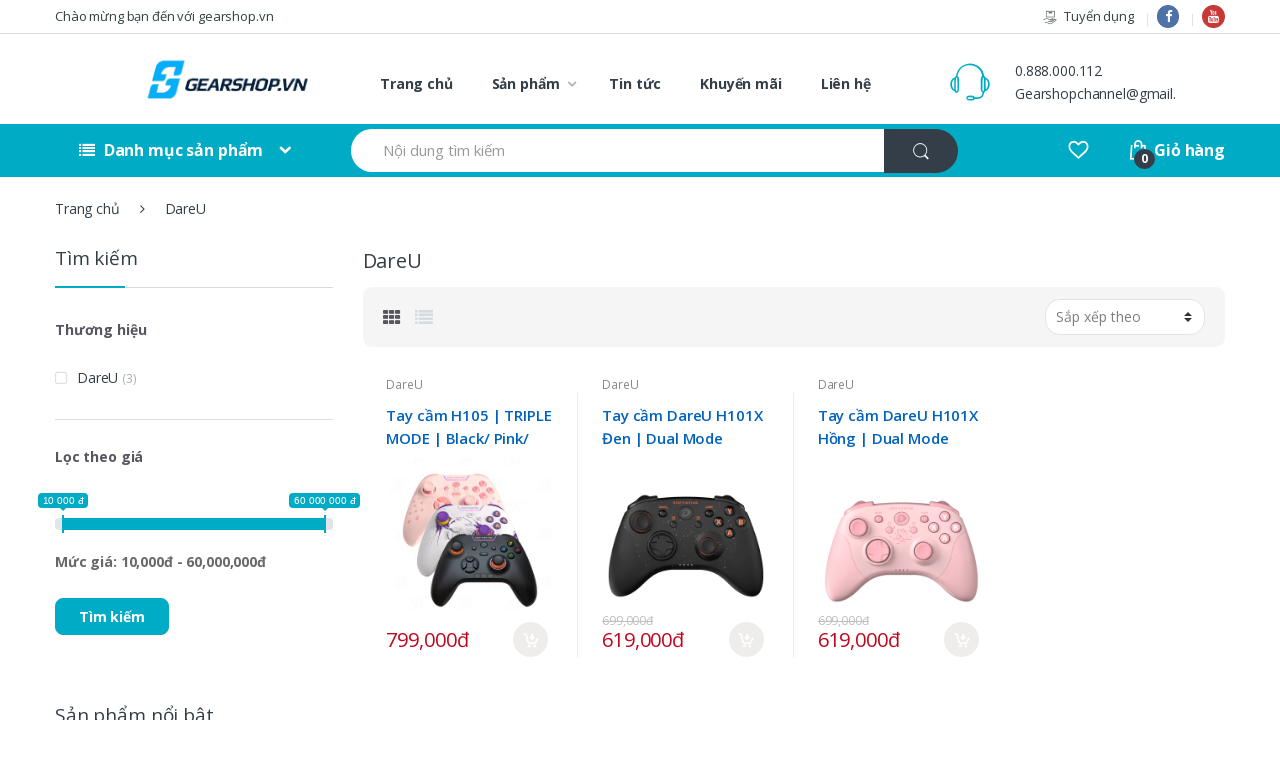

--- FILE ---
content_type: text/html; charset=UTF-8
request_url: https://gearshop.vn/dareu-695
body_size: 15291
content:
<!DOCTYPE html>
<html lang="en">
	<head>
		<meta http-equiv="Content-Type" content="text/html; charset=UTF-8">
		<meta http-equiv="X-UA-Compatible" content="IE=edge">
		<meta name="viewport" content="width=device-width, initial-scale=1.0">
		<title>DareU</title>
<meta name="description" content="DareU">
<meta name="keywords" content="DareU">
		
		<meta http-equiv="audience" content="General"/>
		<meta http-equiv="Content-Language" content=vi/>
		<meta name="Language" content="vi_VN"/>
		<meta name="resource-type" content="Document"/>
		
                <meta name="google-site-verification" content="1Fpt79cnyYjZRLIRHxDFQ6_nClc4Q3HqyJgHJqh80A0" />
                <meta name="distribution" content="Global"/>
		<meta name="revisit-after" content="1 days"/>
		<meta name="page-topic" content=""/>
		<meta name="RATING" content="GENERAL"/>
		<meta name="robots" content="index,follow"/>
		<meta name="Googlebot" content="index,follow,archive"/>
		<link rel="publisher" href="https://plus.google.com/u/0/+vietcuongtop"/>
		<!-- Plugins CSS -->
		<link rel="stylesheet" type="text/css" href="https://gearshop.vn/frontend/css/bootstrap.min.css" media="all" />
        <link rel="stylesheet" type="text/css" href="https://gearshop.vn/frontend/css/font-awesome.min.css" media="all" />
        <link rel="stylesheet" type="text/css" href="https://gearshop.vn/frontend/css/animate.min.css" media="all" />
        <link rel="stylesheet" type="text/css" href="https://gearshop.vn/frontend/css/font-electro.css" media="all" />
        <link rel="stylesheet" type="text/css" href="https://gearshop.vn/frontend/css/owl-carousel.css" media="all" />
        <link rel="stylesheet" type="text/css" href="https://gearshop.vn/frontend/css/style.css" media="all" />
		<link rel="stylesheet" type="text/css" href="https://gearshop.vn/frontend/css/custom.css?v=1769717417" media="all" />
        <link rel="stylesheet" type="text/css" href="https://gearshop.vn/frontend/css/colors/flat-blue.css" media="all" />
		 <link rel="stylesheet" type="text/css" href="https://gearshop.vn/frontend/css/ion.rangeSlider.css" media="all" />
        <link href="https://fonts.googleapis.com/css?family=Open+Sans:400,300,600,700,700italic,800,800italic,600italic,400italic,300italic" rel="stylesheet" type="text/css">
        <link rel="shortcut icon" href="https://gearshop.vn/frontend/images/shop/gearshopp.png">
		<!-- Google Analytics -->
		<script>
		  (function(i,s,o,g,r,a,m){i['GoogleAnalyticsObject']=r;i[r]=i[r]||function(){
		  (i[r].q=i[r].q||[]).push(arguments)},i[r].l=1*new Date();a=s.createElement(o),
		  m=s.getElementsByTagName(o)[0];a.async=1;a.src=g;m.parentNode.insertBefore(a,m)
		  })(window,document,'script','//www.google-analytics.com/analytics.js','ga');

		  ga('create', 'UA-67212584-1', 'auto');
		  ga('send', 'pageview');
		</script>
		<!-- Google Tag Manager -->
		<script>(function(w,d,s,l,i){w[l]=w[l]||[];w[l].push({'gtm.start':
		new Date().getTime(),event:'gtm.js'});var f=d.getElementsByTagName(s)[0],
		j=d.createElement(s),dl=l!='dataLayer'?'&l='+l:'';j.async=true;j.src=
		'https://www.googletagmanager.com/gtm.js?id='+i+dl;f.parentNode.insertBefore(j,f);
		})(window,document,'script','dataLayer','GTM-5VVFXRJ');</script>
		<!-- End Google Tag Manager -->
			</head>

		<body class="left-sidebar">
		<!-- Google Tag Manager (noscript) -->
		<noscript><iframe src="https://www.googletagmanager.com/ns.html?id=GTM-5VVFXRJ"
		height="0" width="0" style="display:none;visibility:hidden"></iframe></noscript>
		<!-- End Google Tag Manager (noscript) -->
				<div id="page" class="hfeed site">
			<a class="skip-link screen-reader-text" href="#site-navigation">Skip to navigation</a>
<a class="skip-link screen-reader-text" href="#content">Skip to content</a>
<div class="top-bar">
	<div class="container">
		<nav>
			<ul id="menu-top-bar-left" class="nav nav-inline pull-left animate-dropdown flip">
				<li class="menu-item animate-dropdown"><a title="Chào mừng bạn đến với gearshop.vn" href="javascript:;">Chào mừng bạn đến với gearshop.vn</a></li>
			</ul>
		</nav>         
		<nav>
			<ul id="menu-top-bar-right" class="nav nav-inline pull-right animate-dropdown flip">
				<li class="menu-item animate-dropdown"><a title="Tuyển dụng" href="/tuyen-dung.html"><i class="ec ec-payment"></i>Tuyển dụng</a></li>
				<li class="menu-item animate-dropdown icon-sosal"><a class="fa fa-facebook" rel="nofollow" href="https://www.facebook.com/gearshop.vn" target="_blank"></a></li>
                <li class="menu-item animate-dropdown icon-sosal"><a class="fa fa-youtube" rel="nofollow" href="https://www.youtube.com/channel/UCUTMIzWqPaJhkuFxHurgx5A" target="_blank"></a></li>
			</ul>
		</nav>
	</div>
</div><!-- /.top-bar -->
	<header id="masthead" class="site-header header-v2">
	<div class="container">
		<div class="row">

			<!-- ============================================================= Header Logo ============================================================= -->
			<div class="header-logo">
				<a href="/" class="header-logo-link">
					<img src="https://gearshop.vn/frontend/images/shop/logo.png" alt="Công ty TNHH Một Thành Viên Đồ Chơi Công Nghệ Việt Nam" class="logo-main">
				</a>
			</div>
			<!-- ============================================================= Header Logo : End============================================================= -->

			<div class="primary-nav animate-dropdown">
				<div class="clearfix">
					<button class="navbar-toggler hidden-sm-up pull-right flip" type="button" data-toggle="collapse" data-target="#default-header">&#9776;</button>
				</div>

				<div class="collapse navbar-toggleable-xs" id="default-header">
					<nav>
						<ul id="menu-main-menu" class="nav nav-inline yamm">
							<li class="menu-item animate-dropdown"><a title="Trang chủ" href="/">Trang chủ</a></li>
							<li class="yamm-fw menu-item menu-item-has-children animate-dropdown dropdown">
								<a title="Sản phẩm" href="/san-pham.html" data-toggle="dropdown" class="dropdown-toggle" aria-haspopup="true">Sản phẩm</a>
                                <ul role="menu" class=" dropdown-menu">
									<li class="menu-item animate-dropdown">
										<div class="yamm-content" style="display:inline-block; width: 100%;">
											<div class="row">
																																						<div class="wpb_column vc_column_container col-sm-3">
														<div class="vc_column-inner ">
															<div class="wpb_wrapper">
																<div class="vc_wp_custommenu wpb_content_element">
																	<div class="widget widget_nav_menu">
																		<div class="menu-pages-menu-1-container">
																			<div id="menu-pages-menu-1" class="menu">
																				<div class="menu-item"><a href="/lcd-man-hinh-may-tinh" title="MÀN HÌNH MÁY TÍNH">MÀN HÌNH MÁY TÍNH</a></div>
																			</div>
																		</div>
																	</div>
																</div>
															</div>
														</div>
													</div>
																										<div class="wpb_column vc_column_container col-sm-3">
														<div class="vc_column-inner ">
															<div class="wpb_wrapper">
																<div class="vc_wp_custommenu wpb_content_element">
																	<div class="widget widget_nav_menu">
																		<div class="menu-pages-menu-1-container">
																			<div id="menu-pages-menu-1" class="menu">
																				<div class="menu-item"><a href="/ban-gaming" title="BÀN GAMING">BÀN GAMING</a></div>
																			</div>
																		</div>
																	</div>
																</div>
															</div>
														</div>
													</div>
																										<div class="wpb_column vc_column_container col-sm-3">
														<div class="vc_column-inner ">
															<div class="wpb_wrapper">
																<div class="vc_wp_custommenu wpb_content_element">
																	<div class="widget widget_nav_menu">
																		<div class="menu-pages-menu-1-container">
																			<div id="menu-pages-menu-1" class="menu">
																				<div class="menu-item"><a href="/hang-cu-gia-re" title="Hàng Cũ Giá Rẽ">Hàng Cũ Giá Rẽ</a></div>
																			</div>
																		</div>
																	</div>
																</div>
															</div>
														</div>
													</div>
																										<div class="wpb_column vc_column_container col-sm-3">
														<div class="vc_column-inner ">
															<div class="wpb_wrapper">
																<div class="vc_wp_custommenu wpb_content_element">
																	<div class="widget widget_nav_menu">
																		<div class="menu-pages-menu-1-container">
																			<div id="menu-pages-menu-1" class="menu">
																				<div class="menu-item"><a href="/ghe-cong-thai-hoc-632" title="GHẾ CÔNG THÁI HỌC">GHẾ CÔNG THÁI HỌC</a></div>
																			</div>
																		</div>
																	</div>
																</div>
															</div>
														</div>
													</div>
																										<div class="wpb_column vc_column_container col-sm-3">
														<div class="vc_column-inner ">
															<div class="wpb_wrapper">
																<div class="vc_wp_custommenu wpb_content_element">
																	<div class="widget widget_nav_menu">
																		<div class="menu-pages-menu-1-container">
																			<div id="menu-pages-menu-1" class="menu">
																				<div class="menu-item"><a href="/ban-phim-custom" title="BÀN PHÍM CUSTOM">BÀN PHÍM CUSTOM</a></div>
																			</div>
																		</div>
																	</div>
																</div>
															</div>
														</div>
													</div>
																										<div class="wpb_column vc_column_container col-sm-3">
														<div class="vc_column-inner ">
															<div class="wpb_wrapper">
																<div class="vc_wp_custommenu wpb_content_element">
																	<div class="widget widget_nav_menu">
																		<div class="menu-pages-menu-1-container">
																			<div id="menu-pages-menu-1" class="menu">
																				<div class="menu-item"><a href="/ghe-gaming" title="GHẾ GAMING">GHẾ GAMING</a></div>
																			</div>
																		</div>
																	</div>
																</div>
															</div>
														</div>
													</div>
																										<div class="wpb_column vc_column_container col-sm-3">
														<div class="vc_column-inner ">
															<div class="wpb_wrapper">
																<div class="vc_wp_custommenu wpb_content_element">
																	<div class="widget widget_nav_menu">
																		<div class="menu-pages-menu-1-container">
																			<div id="menu-pages-menu-1" class="menu">
																				<div class="menu-item"><a href="/phu-kien" title="PHỤ KIỆN KHÁC">PHỤ KIỆN KHÁC</a></div>
																			</div>
																		</div>
																	</div>
																</div>
															</div>
														</div>
													</div>
																										<div class="wpb_column vc_column_container col-sm-3">
														<div class="vc_column-inner ">
															<div class="wpb_wrapper">
																<div class="vc_wp_custommenu wpb_content_element">
																	<div class="widget widget_nav_menu">
																		<div class="menu-pages-menu-1-container">
																			<div id="menu-pages-menu-1" class="menu">
																				<div class="menu-item"><a href="/linh-kien-pc" title="LINH KIỆN PC">LINH KIỆN PC</a></div>
																			</div>
																		</div>
																	</div>
																</div>
															</div>
														</div>
													</div>
																										<div class="wpb_column vc_column_container col-sm-3">
														<div class="vc_column-inner ">
															<div class="wpb_wrapper">
																<div class="vc_wp_custommenu wpb_content_element">
																	<div class="widget widget_nav_menu">
																		<div class="menu-pages-menu-1-container">
																			<div id="menu-pages-menu-1" class="menu">
																				<div class="menu-item"><a href="/loa-tai-nghe" title="LOA - TAI NGHE">LOA - TAI NGHE</a></div>
																			</div>
																		</div>
																	</div>
																</div>
															</div>
														</div>
													</div>
																										<div class="wpb_column vc_column_container col-sm-3">
														<div class="vc_column-inner ">
															<div class="wpb_wrapper">
																<div class="vc_wp_custommenu wpb_content_element">
																	<div class="widget widget_nav_menu">
																		<div class="menu-pages-menu-1-container">
																			<div id="menu-pages-menu-1" class="menu">
																				<div class="menu-item"><a href="/ban-phim" title="BÀN PHÍM CƠ">BÀN PHÍM CƠ</a></div>
																			</div>
																		</div>
																	</div>
																</div>
															</div>
														</div>
													</div>
																										<div class="wpb_column vc_column_container col-sm-3">
														<div class="vc_column-inner ">
															<div class="wpb_wrapper">
																<div class="vc_wp_custommenu wpb_content_element">
																	<div class="widget widget_nav_menu">
																		<div class="menu-pages-menu-1-container">
																			<div id="menu-pages-menu-1" class="menu">
																				<div class="menu-item"><a href="/chuot-choi-game" title="CHUỘT">CHUỘT</a></div>
																			</div>
																		</div>
																	</div>
																</div>
															</div>
														</div>
													</div>
																										<div class="wpb_column vc_column_container col-sm-3">
														<div class="vc_column-inner ">
															<div class="wpb_wrapper">
																<div class="vc_wp_custommenu wpb_content_element">
																	<div class="widget widget_nav_menu">
																		<div class="menu-pages-menu-1-container">
																			<div id="menu-pages-menu-1" class="menu">
																				<div class="menu-item"><a href="/san-pham.html">TẤT CẢ</a></div>
																			</div>
																		</div>
																	</div>
																</div>
															</div>
														</div>
													</div>
																							</div>
										</div>
									</li>
								</ul>
                            </li>
                            <li class="menu-item"><a title="Tin tức" href="https://news.gearshop.vn/" target="_blank">Tin tức</a></li>
                            <li class="menu-item"><a title="Khuyến mãi" href="/event.html">Khuyến mãi</a></li>
							<li class="menu-item"><a title="Liên hệ" href="/lien-he.html">Liên hệ</a></li>
						</ul>
					</nav>   
				</div>
			</div>

			<div class="header-support-info">
				<div class="media">
					<span class="media-left support-icon media-middle"><i class="ec ec-support"></i></span>
                    <div class="media-body">
						<span class="support-number"><a href="tel:0888000112">0.888.000.112</a></span><br/>
						<span class="support-email"><a href="mailto:gearshopchannel@gmail.com">Gearshopchannel@gmail.com</a></span>
					</div>
				</div>
			</div>

		</div><!-- /.row -->
	</div>
</header><!-- #masthead -->
<nav class="navbar navbar-primary navbar-full">
                <div class="container">
                    <ul class="nav navbar-nav departments-menu animate-dropdown">
                        <li class="nav-item dropdown ">

                            <a class="nav-link dropdown-toggle" data-toggle="dropdown" href="javascript:;" id="departments-menu-toggle" ><i class="fa fa-list"></i> Danh mục sản phẩm</a>
                            <ul id="menu-vertical-menu" class="dropdown-menu yamm departments-menu-dropdown">
                                <li class="highlight menu-item animate-dropdown active"><a title="Khuyến mãi" href="/event.html">Khuyến mãi</a></li>
                                <li class="highlight menu-item animate-dropdown"><a title="Sản phẩm bán chạy" href="/san-pham-ban-chay.html">Sản phẩm bán chạy</a></li>
                                <li class="highlight menu-item animate-dropdown"><a title="Xây dựng cấu hình" href="/xay-dung-cau-hinh.html">Xây dựng cấu hình</a></li>
								<li class="highlight menu-item animate-dropdown"><a title="Gearshop PC" href="/pc-cau-hinh-san">Gearshop PC</a></li>
																																																 <li class="yamm-tfw menu-item menu-item-has-children animate-dropdown menu-item-2584 dropdown">
												<a href="/lcd-man-hinh-may-tinh" title="MÀN HÌNH MÁY TÍNH" data-toggle="dropdownnone" class="dropdown-toggle" aria-haspopup="true">MÀN HÌNH MÁY TÍNH</a>
												<ul role="menu" class="dropdown-menu">
													<li class="menu-item animate-dropdown menu-item-object-static_block">
														<div class="yamm-content">
															<div class="vc_row row wpb_row vc_row-fluid">
																<div class="wpb_column vc_column_container vc_col-sm-3 col-sm-3">
																	<div class="vc_column-inner ">
																		<div class="wpb_wrapper">
																			<div class="wpb_text_column wpb_content_element ">
																				<div class="wpb_wrapper">
																					<ul>
																																																																																																																		<li><a href="/lc-power">LC-Power</a></li>
																																																																																																																																										<li><a href="/monitor-asus">ASUS</a></li>
																																																																																																																																										<li><a href="/lcd-dell">DELL</a></li>
																																																																																																																																										<li><a href="/man_hinh_LG">LG</a></li>
																																																																																																																																										<li><a href="/benq-705">BenQ - Zowie</a></li>
																																																																																																																																										<li><a href="/lcd-cooler-master">COOLER MASTER</a></li>
																																																																							<li class="nav-divider"></li>
																									</ul>
																									</div></div></div></div></div>
																									<div class="wpb_column vc_column_container vc_col-sm-3 col-sm-3">
																										<div class="vc_column-inner ">
																											<div class="wpb_wrapper">
																												<div class="wpb_text_column wpb_content_element ">
																													<div class="wpb_wrapper">
																														<ul>
																																																																																																																			<li><a href="/gigabyte-man-hinh">GIGABYTE</a></li>
																																																																																																																																										<li><a href="/man-hinh-e-dra">E-DRA</a></li>
																																																																																																																																										<li><a href="/lcd-msi-gaming">MSI</a></li>
																																																																																																																																										<li><a href="/lcd-viewsonic">VIEWSONIC</a></li>
																																																																																									</ul>
																				</div>
																			</div>
																		</div>
																	</div>
																</div>
															</div>
														</div>
													</li>
												</ul>
											</li>
																																																		 <li class="yamm-tfw menu-item menu-item-has-children animate-dropdown menu-item-2584 dropdown">
												<a href="/ban-gaming" title="BÀN GAMING" data-toggle="dropdownnone" class="dropdown-toggle" aria-haspopup="true">BÀN GAMING</a>
												<ul role="menu" class="dropdown-menu">
													<li class="menu-item animate-dropdown menu-item-object-static_block">
														<div class="yamm-content">
															<div class="vc_row row wpb_row vc_row-fluid">
																<div class="wpb_column vc_column_container vc_col-sm-3 col-sm-3">
																	<div class="vc_column-inner ">
																		<div class="wpb_wrapper">
																			<div class="wpb_text_column wpb_content_element ">
																				<div class="wpb_wrapper">
																					<ul>
																																																																																																																		<li><a href="/warrior-652">WARRIOR</a></li>
																																																																																																																																										<li><a href="/e-dra-650">E-DRA</a></li>
																																																																																																																																										<li><a href="/ban-ergonomic">ERGONOMIC</a></li>
																																																																																																																																										<li><a href="/cougar-651">COUGAR</a></li>
																																																																																																																																										<li><a href="/khac-656">KHÁC</a></li>
																																																																																																																																										<li><a href="/dxracer">DXRACER</a></li>
																																																																							<li class="nav-divider"></li>
																									</ul>
																									</div></div></div></div></div>
																									<div class="wpb_column vc_column_container vc_col-sm-3 col-sm-3">
																										<div class="vc_column-inner ">
																											<div class="wpb_wrapper">
																												<div class="wpb_text_column wpb_content_element ">
																													<div class="wpb_wrapper">
																														<ul>
																																																																																																																			<li><a href="/cooler-master-653">COOLER MASTER</a></li>
																																																																																									</ul>
																				</div>
																			</div>
																		</div>
																	</div>
																</div>
															</div>
														</div>
													</li>
												</ul>
											</li>
																																																		 <li class="yamm-tfw menu-item menu-item-has-children animate-dropdown menu-item-2584 dropdown">
												<a href="/hang-cu-gia-re" title="Hàng Cũ Giá Rẽ" data-toggle="dropdownnone" class="dropdown-toggle" aria-haspopup="true">Hàng Cũ Giá Rẽ</a>
												<ul role="menu" class="dropdown-menu">
													<li class="menu-item animate-dropdown menu-item-object-static_block">
														<div class="yamm-content">
															<div class="vc_row row wpb_row vc_row-fluid">
																<div class="wpb_column vc_column_container vc_col-sm-3 col-sm-3">
																	<div class="vc_column-inner ">
																		<div class="wpb_wrapper">
																			<div class="wpb_text_column wpb_content_element ">
																				<div class="wpb_wrapper">
																					<ul>
																																																																	</ul>
																				</div>
																			</div>
																		</div>
																	</div>
																</div>
															</div>
														</div>
													</li>
												</ul>
											</li>
																																																		 <li class="yamm-tfw menu-item menu-item-has-children animate-dropdown menu-item-2584 dropdown">
												<a href="/ghe-cong-thai-hoc-632" title="GHẾ CÔNG THÁI HỌC" data-toggle="dropdownnone" class="dropdown-toggle" aria-haspopup="true">GHẾ CÔNG THÁI HỌC</a>
												<ul role="menu" class="dropdown-menu">
													<li class="menu-item animate-dropdown menu-item-object-static_block">
														<div class="yamm-content">
															<div class="vc_row row wpb_row vc_row-fluid">
																<div class="wpb_column vc_column_container vc_col-sm-3 col-sm-3">
																	<div class="vc_column-inner ">
																		<div class="wpb_wrapper">
																			<div class="wpb_text_column wpb_content_element ">
																				<div class="wpb_wrapper">
																					<ul>
																																																																																																																		<li><a href="/ergolife">ERGO-LIFE</a></li>
																																																																																																																																										<li><a href="/ghe-cong-thai-hoc-asus-rog">ASUS ROG</a></li>
																																																																																																																																										<li><a href="/warrior-634">WARRIOR</a></li>
																																																																																																																																										<li><a href="/sihoo">SIHOO</a></li>
																																																																																																																																										<li><a href="/e-dra-636">E-DRA</a></li>
																																																																																									</ul>
																				</div>
																			</div>
																		</div>
																	</div>
																</div>
															</div>
														</div>
													</li>
												</ul>
											</li>
																																																		 <li class="yamm-tfw menu-item menu-item-has-children animate-dropdown menu-item-2584 dropdown">
												<a href="/ban-phim-custom" title="BÀN PHÍM CUSTOM" data-toggle="dropdownnone" class="dropdown-toggle" aria-haspopup="true">BÀN PHÍM CUSTOM</a>
												<ul role="menu" class="dropdown-menu">
													<li class="menu-item animate-dropdown menu-item-object-static_block">
														<div class="yamm-content">
															<div class="vc_row row wpb_row vc_row-fluid">
																<div class="wpb_column vc_column_container vc_col-sm-3 col-sm-3">
																	<div class="vc_column-inner ">
																		<div class="wpb_wrapper">
																			<div class="wpb_text_column wpb_content_element ">
																				<div class="wpb_wrapper">
																					<ul>
																																																																																																																		<li><a href="/phu-kien-custom-phim-co">PHỤ KIỆN CUSTOM PHÍM CƠ</a></li>
																																																																																																																																										<li><a href="/dung-cu-khac">DỤNG CỤ KHÁC</a></li>
																																																																																																																																										<li><a href="/kit-phim-co">KIT PHÍM CƠ</a></li>
																																																																																																																																										<li><a href="/switch">SWITCH</a></li>
																																																																																																																																										<li><a href="/keycap-610">KEYCAP</a></li>
																																																																																																																																										<li><a href="/day-cap-custom">DÂY CÁP CUSTOM</a></li>
																																																																							<li class="nav-divider"></li>
																									</ul>
																									</div></div></div></div></div>
																									<div class="wpb_column vc_column_container vc_col-sm-3 col-sm-3">
																										<div class="vc_column-inner ">
																											<div class="wpb_wrapper">
																												<div class="wpb_text_column wpb_content_element ">
																													<div class="wpb_wrapper">
																														<ul>
																																																																																																																			<li><a href="/stab">STAB</a></li>
																																																																																																																																										<li><a href="/keycap-custom-artisan">KEYCAP CUSTOM ARTISAN</a></li>
																																																																																									</ul>
																				</div>
																			</div>
																		</div>
																	</div>
																</div>
															</div>
														</div>
													</li>
												</ul>
											</li>
																																																		 <li class="yamm-tfw menu-item menu-item-has-children animate-dropdown menu-item-2584 dropdown">
												<a href="/ghe-gaming" title="GHẾ GAMING" data-toggle="dropdownnone" class="dropdown-toggle" aria-haspopup="true">GHẾ GAMING</a>
												<ul role="menu" class="dropdown-menu">
													<li class="menu-item animate-dropdown menu-item-object-static_block">
														<div class="yamm-content">
															<div class="vc_row row wpb_row vc_row-fluid">
																<div class="wpb_column vc_column_container vc_col-sm-3 col-sm-3">
																	<div class="vc_column-inner ">
																		<div class="wpb_wrapper">
																			<div class="wpb_text_column wpb_content_element ">
																				<div class="wpb_wrapper">
																					<ul>
																																																																																																																		<li><a href="/ghe-gaming-akracing">AKRACING</a></li>
																																																																																																																																										<li><a href="/ghe-dxracer">DXRACER</a></li>
																																																																																																																																										<li><a href="/ban-ghe-cougar">COUGAR</a></li>
																																																																																																																																										<li><a href="/noblechairs">NOBLECHAIRS</a></li>
																																																																																																																																										<li><a href="/corsair-gaming-chair">CORSAIR</a></li>
																																																																																																																																										<li><a href="/ghe-edra">E-DRA</a></li>
																																																																							<li class="nav-divider"></li>
																									</ul>
																									</div></div></div></div></div>
																									<div class="wpb_column vc_column_container vc_col-sm-3 col-sm-3">
																										<div class="vc_column-inner ">
																											<div class="wpb_wrapper">
																												<div class="wpb_text_column wpb_content_element ">
																													<div class="wpb_wrapper">
																														<ul>
																																																																																																																			<li><a href="/warrior">WARRIOR</a></li>
																																																																																																																																										<li><a href="/ghe-asus">ASUS</a></li>
																																																																																																																																										<li><a href="/Ghe-razer">RAZER</a></li>
																																																																																																																																										<li><a href="/ghe-coolemaster">COOLER MASTER</a></li>
																																																																																																																																										<li><a href="/ghe-ducky">DUCKY</a></li>
																																																																																																																																										<li><a href="/hyperwork-840">HyperWork</a></li>
																																																																							<li class="nav-divider"></li>
																									</ul>
																									</div></div></div></div></div>
																									<div class="wpb_column vc_column_container vc_col-sm-3 col-sm-3">
																										<div class="vc_column-inner ">
																											<div class="wpb_wrapper">
																												<div class="wpb_text_column wpb_content_element ">
																													<div class="wpb_wrapper">
																														<ul>
																																																																		</ul>
																				</div>
																			</div>
																		</div>
																	</div>
																</div>
															</div>
														</div>
													</li>
												</ul>
											</li>
																																																		 <li class="yamm-tfw menu-item menu-item-has-children animate-dropdown menu-item-2584 dropdown">
												<a href="/phu-kien" title="PHỤ KIỆN KHÁC" data-toggle="dropdownnone" class="dropdown-toggle" aria-haspopup="true">PHỤ KIỆN KHÁC</a>
												<ul role="menu" class="dropdown-menu">
													<li class="menu-item animate-dropdown menu-item-object-static_block">
														<div class="yamm-content">
															<div class="vc_row row wpb_row vc_row-fluid">
																<div class="wpb_column vc_column_container vc_col-sm-3 col-sm-3">
																	<div class="vc_column-inner ">
																		<div class="wpb_wrapper">
																			<div class="wpb_text_column wpb_content_element ">
																				<div class="wpb_wrapper">
																					<ul>
																																																																																																																		<li><a href="/game-pad">GAMEPAD - TAY CẦM</a></li>
																																																																																																																																										<li><a href="/mic">MICRO</a></li>
																																																																																																																																										<li><a href="/ke-tay-ban-phim">KÊ TAY</a></li>
																																																																																																																																										<li><a href="/den-treo-man-hinh">ĐÈN TREO MÀN HÌNH</a></li>
																																																																																																																																										<li><a href="/webcam">WEBCAM</a></li>
																																																																																																																																										<li><a href="/thiet-bi-livestream">THIẾT BỊ LIVESTREAM</a></li>
																																																																							<li class="nav-divider"></li>
																									</ul>
																									</div></div></div></div></div>
																									<div class="wpb_column vc_column_container vc_col-sm-3 col-sm-3">
																										<div class="vc_column-inner ">
																											<div class="wpb_wrapper">
																												<div class="wpb_text_column wpb_content_element ">
																													<div class="wpb_wrapper">
																														<ul>
																																																																																																																			<li><a href="/soundcard">SOUND CARD</a></li>
																																																																																																																																										<li><a href="/box-ssd">BOX SSD</a></li>
																																																																																																																																										<li><a href="/gravastar-826">Dock Sạc</a></li>
																																																																																																																																										<li><a href="/gia-do-man-hinh-north-bayou">GIÁ ĐỠ MÀN HÌNH</a></li>
																																																																																																																																										<li><a href="/card-wifi">CARD WIFI</a></li>
																																																																																																																																										<li><a href="/the-nho">THẺ NHỚ</a></li>
																																																																							<li class="nav-divider"></li>
																									</ul>
																									</div></div></div></div></div>
																									<div class="wpb_column vc_column_container vc_col-sm-3 col-sm-3">
																										<div class="vc_column-inner ">
																											<div class="wpb_wrapper">
																												<div class="wpb_text_column wpb_content_element ">
																													<div class="wpb_wrapper">
																														<ul>
																																																																																																																			<li><a href="/hyperwork">HyperWork</a></li>
																																																																																																																																										<li><a href="/ban-di-chuot">LÓT CHUỘT</a></li>
																																																																																									</ul>
																				</div>
																			</div>
																		</div>
																	</div>
																</div>
															</div>
														</div>
													</li>
												</ul>
											</li>
																																																		 <li class="yamm-tfw menu-item menu-item-has-children animate-dropdown menu-item-2584 dropdown">
												<a href="/linh-kien-pc" title="LINH KIỆN PC" data-toggle="dropdownnone" class="dropdown-toggle" aria-haspopup="true">LINH KIỆN PC</a>
												<ul role="menu" class="dropdown-menu">
													<li class="menu-item animate-dropdown menu-item-object-static_block">
														<div class="yamm-content">
															<div class="vc_row row wpb_row vc_row-fluid">
																<div class="wpb_column vc_column_container vc_col-sm-3 col-sm-3">
																	<div class="vc_column-inner ">
																		<div class="wpb_wrapper">
																			<div class="wpb_text_column wpb_content_element ">
																				<div class="wpb_wrapper">
																					<ul>
																																																																																																																		<li><a href="/card-man-hinh">VGA - Card Màn Hình</a></li>
																																																																																																																																										<li><a href="/mainboard-bo-mach-chu">MAINBOARD - Bo Mạch Chủ</a></li>
																																																																																																																																										<li><a href="/nguon-may-tinh">PSU -  Nguồn</a></li>
																																																																																																																																										<li><a href="/ssd-o-cung-the-ran">SSD - Ổ Cứng Thể Rắn</a></li>
																																																																																																																																										<li><a href="/cpu">CPU - Vi Xử Lý</a></li>
																																																																																																																																										<li><a href="/ram-pc">RAM - Bộ Nhớ Trong</a></li>
																																																																							<li class="nav-divider"></li>
																									</ul>
																									</div></div></div></div></div>
																									<div class="wpb_column vc_column_container vc_col-sm-3 col-sm-3">
																										<div class="vc_column-inner ">
																											<div class="wpb_wrapper">
																												<div class="wpb_text_column wpb_content_element ">
																													<div class="wpb_wrapper">
																														<ul>
																																																																																																																			<li><a href="/hdd-o-cung-pc">HDD - Ổ Cứng Cơ Học</a></li>
																																																																																																																																										<li><a href="/case-vo-thung-may">CASE - Vỏ Máy</a></li>
																																																																																																																																										<li><a href="/air-cooling-tan-nhiet-khi">CPU COOLING - Tản Nhiệt CPU</a></li>
																																																																																																																																										<li><a href="/fan-case">FAN CASE - Quạt Tản Nhiệt</a></li>
																																																																																																																																										<li><a href="/pc-cau-hinh-san">PC CẤU HÌNH SẴN</a></li>
																																																																																									</ul>
																				</div>
																			</div>
																		</div>
																	</div>
																</div>
															</div>
														</div>
													</li>
												</ul>
											</li>
																																																		 <li class="yamm-tfw menu-item menu-item-has-children animate-dropdown menu-item-2584 dropdown">
												<a href="/loa-tai-nghe" title="LOA - TAI NGHE" data-toggle="dropdownnone" class="dropdown-toggle" aria-haspopup="true">LOA - TAI NGHE</a>
												<ul role="menu" class="dropdown-menu">
													<li class="menu-item animate-dropdown menu-item-object-static_block">
														<div class="yamm-content">
															<div class="vc_row row wpb_row vc_row-fluid">
																<div class="wpb_column vc_column_container vc_col-sm-3 col-sm-3">
																	<div class="vc_column-inner ">
																		<div class="wpb_wrapper">
																			<div class="wpb_text_column wpb_content_element ">
																				<div class="wpb_wrapper">
																					<ul>
																																																																																																																		<li><a href="/tai-nghe-razer">RAZER</a></li>
																																																																																																																																										<li><a href="/tai-nghe-steelseries">STEELSERIES</a></li>
																																																																																																																																										<li><a href="/tai-nghe-corsair">CORSAIR</a></li>
																																																																																																																																										<li><a href="/tai-nghe-logitech">LOGITECH</a></li>
																																																																																																																																										<li><a href="/tai-nghe-asus">ASUS</a></li>
																																																																																																																																										<li><a href="/khac-648">KHÁC</a></li>
																																																																							<li class="nav-divider"></li>
																									</ul>
																									</div></div></div></div></div>
																									<div class="wpb_column vc_column_container vc_col-sm-3 col-sm-3">
																										<div class="vc_column-inner ">
																											<div class="wpb_wrapper">
																												<div class="wpb_text_column wpb_content_element ">
																													<div class="wpb_wrapper">
																														<ul>
																																																																																																																			<li><a href="/tai-nghe-kingston-hyperx">HYPERX</a></li>
																																																																																																																																										<li><a href="/tai-nghe-sennheiser">SENNHEISER</a></li>
																																																																																																																																										<li><a href="/cooler-master-tai-nghe">COOLER MASTER</a></li>
																																																																																																																																										<li><a href="/edifier">EDIFIER</a></li>
																																																																																																																																										<li><a href="/dareu">DAREU</a></li>
																																																																																																																																										<li><a href="/tai-nghe-zidli">ZIDLI</a></li>
																																																																							<li class="nav-divider"></li>
																									</ul>
																									</div></div></div></div></div>
																									<div class="wpb_column vc_column_container vc_col-sm-3 col-sm-3">
																										<div class="vc_column-inner ">
																											<div class="wpb_wrapper">
																												<div class="wpb_text_column wpb_content_element ">
																													<div class="wpb_wrapper">
																														<ul>
																																																																																																																			<li><a href="/tai-nghe-edra">E-DRA</a></li>
																																																																																																																																										<li><a href="/gravastar">GravaStar</a></li>
																																																																																																																																										<li><a href="/angry-miao">Angry Miao</a></li>
																																																																																																																																										<li><a href="/kanto">Kanto</a></li>
																																																																																																																																										<li><a href="/loa-hi-future">HI FUTURE</a></li>
																																																																																																																																										<li><a href="/loa-tronsmart">TRONSMART</a></li>
																																																																							<li class="nav-divider"></li>
																									</ul>
																									</div></div></div></div></div>
																									<div class="wpb_column vc_column_container vc_col-sm-3 col-sm-3">
																										<div class="vc_column-inner ">
																											<div class="wpb_wrapper">
																												<div class="wpb_text_column wpb_content_element ">
																													<div class="wpb_wrapper">
																														<ul>
																																																																		</ul>
																				</div>
																			</div>
																		</div>
																	</div>
																</div>
															</div>
														</div>
													</li>
												</ul>
											</li>
																																																		 <li class="yamm-tfw menu-item menu-item-has-children animate-dropdown menu-item-2584 dropdown">
												<a href="/ban-phim" title="BÀN PHÍM CƠ" data-toggle="dropdownnone" class="dropdown-toggle" aria-haspopup="true">BÀN PHÍM CƠ</a>
												<ul role="menu" class="dropdown-menu">
													<li class="menu-item animate-dropdown menu-item-object-static_block">
														<div class="yamm-content">
															<div class="vc_row row wpb_row vc_row-fluid">
																<div class="wpb_column vc_column_container vc_col-sm-3 col-sm-3">
																	<div class="vc_column-inner ">
																		<div class="wpb_wrapper">
																			<div class="wpb_text_column wpb_content_element ">
																				<div class="wpb_wrapper">
																					<ul>
																																																																																																																		<li><a href="/ban-phim-razer">RAZER</a></li>
																																																																																																																																										<li><a href="/ban-phim-steelseries">STEELSERIES</a></li>
																																																																																																																																										<li><a href="/ban-phim-corsair">CORSAIR</a></li>
																																																																																																																																										<li><a href="/ban-phim-logitech">LOGITECH</a></li>
																																																																																																																																										<li><a href="/ban-phim-ducky">DUCKY</a></li>
																																																																																																																																										<li><a href="/iKBC">iKBC</a></li>
																																																																							<li class="nav-divider"></li>
																									</ul>
																									</div></div></div></div></div>
																									<div class="wpb_column vc_column_container vc_col-sm-3 col-sm-3">
																										<div class="vc_column-inner ">
																											<div class="wpb_wrapper">
																												<div class="wpb_text_column wpb_content_element ">
																													<div class="wpb_wrapper">
																														<ul>
																																																																																																																			<li><a href="/glorious-666">GLORIOUS</a></li>
																																																																																																																																										<li><a href="/ban-phim-fuhlen">FUHLEN</a></li>
																																																																																																																																										<li><a href="/ban-phim-co-monsgeek">MONSGEEK</a></li>
																																																																																																																																										<li><a href="/ban-phim-hyperone">HYPERONE</a></li>
																																																																																																																																										<li><a href="/ban-phim-dareU">DAREU</a></li>
																																																																																																																																										<li><a href="/ban-phim-newmen">NEWMEN</a></li>
																																																																							<li class="nav-divider"></li>
																									</ul>
																									</div></div></div></div></div>
																									<div class="wpb_column vc_column_container vc_col-sm-3 col-sm-3">
																										<div class="vc_column-inner ">
																											<div class="wpb_wrapper">
																												<div class="wpb_text_column wpb_content_element ">
																													<div class="wpb_wrapper">
																														<ul>
																																																																																																																			<li><a href="/Ban-phim-edra">E-DRA</a></li>
																																																																																																																																										<li><a href="/ban-phim-asus">ASUS</a></li>
																																																																																																																																										<li><a href="/khac">KHÁC</a></li>
																																																																																																																																										<li><a href="/ban-phim-akko">AKKO</a></li>
																																																																																																																																										<li><a href="/ban-phim-keychron">KEYCHRON</a></li>
																																																																																																																																										<li><a href="/ban-phim-filco">FILCO</a></li>
																																																																							<li class="nav-divider"></li>
																									</ul>
																									</div></div></div></div></div>
																									<div class="wpb_column vc_column_container vc_col-sm-3 col-sm-3">
																										<div class="vc_column-inner ">
																											<div class="wpb_wrapper">
																												<div class="wpb_text_column wpb_content_element ">
																													<div class="wpb_wrapper">
																														<ul>
																																																																																																																			<li><a href="/gravastar-824">Gravastar</a></li>
																																																																																																																																										<li><a href="/ban-phim-coolermaster">COOLER MASTER</a></li>
																																																																																																																																										<li><a href="/fl-esports">FL ESPORTS</a></li>
																																																																																																																																										<li><a href="/iqunix">IQUNIX</a></li>
																																																																																																																																										<li><a href="/leobog">Leobog</a></li>
																																																																																																																																										<li><a href="/ban-phim-vortex-627">VORTEX</a></li>
																																																																							<li class="nav-divider"></li>
																									</ul>
																									</div></div></div></div></div>
																									<div class="wpb_column vc_column_container vc_col-sm-3 col-sm-3">
																										<div class="vc_column-inner ">
																											<div class="wpb_wrapper">
																												<div class="wpb_text_column wpb_content_element ">
																													<div class="wpb_wrapper">
																														<ul>
																																																																																																																			<li><a href="/mchose">MCHOSE</a></li>
																																																																																																																																										<li><a href="/ban-phim-co-cidoo">CIDOO</a></li>
																																																																																																																																										<li><a href="/ban-phim-angry-miao">ANGRY MIAO</a></li>
																																																																																																																																										<li><a href="/ban-phim-darmoshark">DARMOSHARK</a></li>
																																																																																																																																										<li><a href="/ban-phim-co-vgn">VGN</a></li>
																																																																																																																																										<li><a href="/madlion">MadLion</a></li>
																																																																							<li class="nav-divider"></li>
																									</ul>
																									</div></div></div></div></div>
																									<div class="wpb_column vc_column_container vc_col-sm-3 col-sm-3">
																										<div class="vc_column-inner ">
																											<div class="wpb_wrapper">
																												<div class="wpb_text_column wpb_content_element ">
																													<div class="wpb_wrapper">
																														<ul>
																																																																																																																			<li><a href="/ban-phim-aula">AULA</a></li>
																																																																																																																																										<li><a href="/ban-phim-machenike">MACHENIKE</a></li>
																																																																																																																																										<li><a href="/woblab">WOBLAB</a></li>
																																																																																																																																										<li><a href="/weikav">WEIKAV</a></li>
																																																																																																																																										<li><a href="/ban-phim-leopold">LEOPOLD</a></li>
																																																																																									</ul>
																				</div>
																			</div>
																		</div>
																	</div>
																</div>
															</div>
														</div>
													</li>
												</ul>
											</li>
																																																		 <li class="yamm-tfw menu-item menu-item-has-children animate-dropdown menu-item-2584 dropdown">
												<a href="/chuot-choi-game" title="CHUỘT" data-toggle="dropdownnone" class="dropdown-toggle" aria-haspopup="true">CHUỘT</a>
												<ul role="menu" class="dropdown-menu">
													<li class="menu-item animate-dropdown menu-item-object-static_block">
														<div class="yamm-content">
															<div class="vc_row row wpb_row vc_row-fluid">
																<div class="wpb_column vc_column_container vc_col-sm-3 col-sm-3">
																	<div class="vc_column-inner ">
																		<div class="wpb_wrapper">
																			<div class="wpb_text_column wpb_content_element ">
																				<div class="wpb_wrapper">
																					<ul>
																																																																																																																		<li><a href="/chuot-razer">RAZER</a></li>
																																																																																																																																										<li><a href="/chuot-steelseries">STEELSERIES</a></li>
																																																																																																																																										<li><a href="/chuot-corsair">CORSAIR</a></li>
																																																																																																																																										<li><a href="/chuot-logitech">LOGITECH</a></li>
																																																																																																																																										<li><a href="/glorious">GLORIOUS</a></li>
																																																																																																																																										<li><a href="/chuot-asus">ASUS</a></li>
																																																																							<li class="nav-divider"></li>
																									</ul>
																									</div></div></div></div></div>
																									<div class="wpb_column vc_column_container vc_col-sm-3 col-sm-3">
																										<div class="vc_column-inner ">
																											<div class="wpb_wrapper">
																												<div class="wpb_text_column wpb_content_element ">
																													<div class="wpb_wrapper">
																														<ul>
																																																																																																																			<li><a href="/chuot-fuhlen">FUHLEN</a></li>
																																																																																																																																										<li><a href="/chuot-cooler-master">COOLER MASTER</a></li>
																																																																																																																																										<li><a href="/chuot-dareU">DAREU</a></li>
																																																																																																																																										<li><a href="/chuot-akko">AKKO</a></li>
																																																																																																																																										<li><a href="/chuot-rapoo-750">RAPOO</a></li>
																																																																																																																																										<li><a href="/chuot-newmen">NEWMEN</a></li>
																																																																							<li class="nav-divider"></li>
																									</ul>
																									</div></div></div></div></div>
																									<div class="wpb_column vc_column_container vc_col-sm-3 col-sm-3">
																										<div class="vc_column-inner ">
																											<div class="wpb_wrapper">
																												<div class="wpb_text_column wpb_content_element ">
																													<div class="wpb_wrapper">
																														<ul>
																																																																																																																			<li><a href="/chuot-edra">E-DRA</a></li>
																																																																																																																																										<li><a href="/gravastar-825">Gravastar</a></li>
																																																																																																																																										<li><a href="/chuot-pulsar">PULSAR</a></li>
																																																																																																																																										<li><a href="/khac-647">KHÁC</a></li>
																																																																																																																																										<li><a href="/aula">AULA</a></li>
																																																																																																																																										<li><a href="/chuot-zowie-759">ZOWIE</a></li>
																																																																							<li class="nav-divider"></li>
																									</ul>
																									</div></div></div></div></div>
																									<div class="wpb_column vc_column_container vc_col-sm-3 col-sm-3">
																										<div class="vc_column-inner ">
																											<div class="wpb_wrapper">
																												<div class="wpb_text_column wpb_content_element ">
																													<div class="wpb_wrapper">
																														<ul>
																																																																																																																			<li><a href="/chuot-darmoshark">DARMOSHARK</a></li>
																																																																																																																																										<li><a href="/chuot-vgn">VGN</a></li>
																																																																																																																																										<li><a href="/chuot-machenike">MACHENIKE</a></li>
																																																																																																																																										<li><a href="/hyperwork-839">HyperWork</a></li>
																																																																																																																																										<li><a href="/chuot-keychron">Chuột Keychron</a></li>
																																																																																									</ul>
																				</div>
																			</div>
																		</div>
																	</div>
																</div>
															</div>
														</div>
													</li>
												</ul>
											</li>
																			                                                            </ul>
                        </li>
                    </ul>
                    <form class="navbar-search" method="get" action="/san-pham.html">
                        <label class="sr-only screen-reader-text" for="search">Search for:</label>
                        <div class="input-group">
                            <input type="text" id="search" class="form-control search-field" dir="ltr" value="" name="keyword" placeholder="Nội dung tìm kiếm" autocomplete="off" />
                            <div class="input-group-btn">
                                <button type="submit" class="btn btn-secondary"><i class="ec ec-search"></i></button>
                            </div>
                        </div>
						<div class="listsearchpro"></div>
                    </form>

                    <ul class="navbar-mini-cart navbar-nav animate-dropdown nav pull-right flip">
                        <li class="nav-item dropdown">
                            <a href="javascript:;" class="nav-link" data-toggle="dropdown">
                                <i class="ec ec-shopping-bag"></i>
                                <span class="cart-items-count count">0</span>
                                <span class="cart-items-total-price total-price"><span class="amount"> Giỏ hàng</span></span>
                            </a>
                            <ul class="dropdown-menu dropdown-menu-mini-cart">
                                <li>
																			<div class="widget_shopping_cart_content"><ul class="cart_list product_list_widget "><li class="mini_cart_item"><p>Bạn không có sản phẩm nào trong giỏ hàng của bạn.</p></li></ul></div>
									                                </li>
                            </ul>
                        </li>
                    </ul>

                    <ul class="navbar-wishlist nav navbar-nav pull-right flip">
                        <li class="nav-item">
                            <a href="/san-pham-ban-quan-tam.html" class="nav-link"><i class="ec ec-favorites"></i></a>
                        </li>
                    </ul>
                </div>
</nav>						<div id="content" class="site-content" tabindex="-1">
                <div class="container">
                    <nav class="woocommerce-breadcrumb"><a href="/">Trang chủ</a><span class="delimiter"><i class="fa fa-angle-right"></i></span>DareU</nav>
                    <div id="primary" class="content-area">
                        <main id="main" class="site-main">
							                            <header class="page-header">
																	<h1 class="page-title">DareU</h1>
								                            </header>

                            <div class="shop-control-bar">
                                <ul class="shop-view-switcher nav nav-tabs" role="tablist">
                                    <li class="nav-item"><a class="nav-link active" data-toggle="tab" title="Grid View" href="#grid"><i class="fa fa-th"></i></a></li>
                                    <li class="nav-item"><a class="nav-link " data-toggle="tab" title="List View" href="#list-view"><i class="fa fa-list"></i></a></li>
                                </ul>
								<nav class="electro-advanced-pagination">
									<div class="woocommerce-ordering">
																				<select name="orderby" class="orderby">
											<option value="menu_order">Sắp xếp theo</option>
											<option value="default">Mặc định</option>
											<option value="price" >Giá: Thấp đến cao</option>
											<option value="price-desc" >Giá: Cao đến thấp</option>
										</select>
									</div>
								</nav>
                            </div>

                            <div class="tab-content">

                                <div role="tabpanel" class="tab-pane active" id="grid" aria-expanded="true">

                                    <ul class="products columns-4">
																																								                                        <li class="product   first ">
                                            <div class="product-outer">
                                                <div class="product-inner">
													                                                    <span class="loop-product-categories"><a href="/dareu-695" rel="tag">DareU</a></span>
                                                    <a href="/tay-cam-h105-triple-mode-black-pink-white-purple">
                                                        <h3>Tay cầm H105 | TRIPLE MODE | Black/ Pink/ White-Purple</h3>
                                                        <div class="product-thumbnail">
                                                            <img data-echo="/upload/resizer.php?src=/upload/images/Product/DareU/Tay%20c%E1%BA%A7m/H105/tay-cam-choi-game-dareu-h105-(1).jpg&amp;w=400&amp;h=400&amp;q=72&amp;zc=2" src="/frontend/images/blank.gif" alt="">
                                                        </div>
                                                    </a>

                                                    <div class="price-add-to-cart">
                                                        <span class="price">
                                                            <span class="electro-price">
																																																																																						<ins><span class="amount">799,000đ</span></ins>
																																																			                                                            </span>
                                                        </span>
                                                        <a rel="nofollow" href="javascript:;" class="button add_to_cart_button" data-id="8897">Mua ngay</a>
                                                    </div><!-- /.price-add-to-cart -->

                                                </div>
                                                <!-- /.product-inner -->
                                            </div><!-- /.product-outer -->
                                        </li>
																				                                        <li class="product  ">
                                            <div class="product-outer">
                                                <div class="product-inner">
													                                                    <span class="loop-product-categories"><a href="/dareu-695" rel="tag">DareU</a></span>
                                                    <a href="/tay-cam-dareu-h101x-den-dual-mode">
                                                        <h3>Tay cầm DareU H101X Đen | Dual Mode</h3>
                                                        <div class="product-thumbnail">
                                                            <img data-echo="/upload/resizer.php?src=/upload/images/Product/DareU/Tay%20c%E1%BA%A7m/H101X/DareU-H101X-(2).png&amp;w=400&amp;h=400&amp;q=72&amp;zc=2" src="/frontend/images/blank.gif" alt="">
                                                        </div>
                                                    </a>

                                                    <div class="price-add-to-cart">
                                                        <span class="price">
                                                            <span class="electro-price">
																																																																			<ins><span class="amount">619,000đ</span></ins>
																		<del><span class="amount">699,000đ</span></del>
																																	                                                            </span>
                                                        </span>
                                                        <a rel="nofollow" href="javascript:;" class="button add_to_cart_button" data-id="7147">Mua ngay</a>
                                                    </div><!-- /.price-add-to-cart -->

                                                </div>
                                                <!-- /.product-inner -->
                                            </div><!-- /.product-outer -->
                                        </li>
																				                                        <li class="product  ">
                                            <div class="product-outer">
                                                <div class="product-inner">
													                                                    <span class="loop-product-categories"><a href="/dareu-695" rel="tag">DareU</a></span>
                                                    <a href="/tay-cam-dareu-h101x-hong-dual-mode">
                                                        <h3>Tay cầm DareU H101X Hồng | Dual Mode</h3>
                                                        <div class="product-thumbnail">
                                                            <img data-echo="/upload/resizer.php?src=/upload/images/Product/DareU/Tay%20c%E1%BA%A7m/H101X/DareU-H101X-(8).png&amp;w=400&amp;h=400&amp;q=72&amp;zc=2" src="/frontend/images/blank.gif" alt="">
                                                        </div>
                                                    </a>

                                                    <div class="price-add-to-cart">
                                                        <span class="price">
                                                            <span class="electro-price">
																																																																			<ins><span class="amount">619,000đ</span></ins>
																		<del><span class="amount">699,000đ</span></del>
																																	                                                            </span>
                                                        </span>
                                                        <a rel="nofollow" href="javascript:;" class="button add_to_cart_button" data-id="7146">Mua ngay</a>
                                                    </div><!-- /.price-add-to-cart -->

                                                </div>
                                                <!-- /.product-inner -->
                                            </div><!-- /.product-outer -->
                                        </li>
																				                                    </ul>
                                </div>

                                <div role="tabpanel" class="tab-pane" id="list-view" aria-expanded="true">
                                    <ul class="products columns-3">
																														                                        <li class="product list-view">
                                            <div class="media">
                                                <div class="media-left">
                                                    <a href="/tay-cam-h105-triple-mode-black-pink-white-purple">
                                                        <img class="wp-post-image" src="/upload/resizer.php?src=/upload/images/Product/DareU/Tay%20c%E1%BA%A7m/H105/tay-cam-choi-game-dareu-h105-(1).jpg&amp;w=400&amp;h=400&amp;q=72&amp;zc=2" alt="Tay cầm H105 | TRIPLE MODE | Black/ Pink/ White-Purple">
                                                    </a>
                                                </div>
                                                <div class="media-body media-middle">
                                                    <div class="row">
                                                        <div class="col-xs-12">
                                                            <span class="loop-product-categories"><a href="/dareu-695" rel="tag">DareU</a></span><a href="/tay-cam-h105-triple-mode-black-pink-white-purple"><h3>Tay cầm H105 | TRIPLE MODE | Black/ Pink/ White-Purple</h3>
                                                                <div class="product-rating">
                                                                    <div title="Rated 4 out of 5" class="star-rating"><span style="width:80%"><strong class="rating">4</strong> out of 5</span></div> (3)
                                                                </div>
                                                                <div class="product-short-description">
																	                                                                    <ul style="padding-left: 18px;">
                                                                        <li><b>Mã sản phẩm: 139D036899</b></li>
																		                                                                    </ul>
                                                                </div>
                                                            </a>
                                                        </div>
                                                        <div class="col-xs-12">
																															<div class="availability in-stock">Tình trạng: <span>Còn hàng</span></div>
																																														<span class="price"><span class="electro-price"><span class="amount">799,000đ</span></span></span>
                                                            															<a class="button product_type_simple add_to_cart_button" data-id="8897" href="javascript:;" rel="nofollow">Mua ngay</a>
                                                            
                                                        </div>
                                                    </div>
                                                </div>
                                            </div>
                                        </li>
																				                                        <li class="product list-view">
                                            <div class="media">
                                                <div class="media-left">
                                                    <a href="/tay-cam-dareu-h101x-den-dual-mode">
                                                        <img class="wp-post-image" src="/upload/resizer.php?src=/upload/images/Product/DareU/Tay%20c%E1%BA%A7m/H101X/DareU-H101X-(2).png&amp;w=400&amp;h=400&amp;q=72&amp;zc=2" alt="Tay cầm DareU H101X Đen | Dual Mode">
                                                    </a>
                                                </div>
                                                <div class="media-body media-middle">
                                                    <div class="row">
                                                        <div class="col-xs-12">
                                                            <span class="loop-product-categories"><a href="/dareu-695" rel="tag">DareU</a></span><a href="/tay-cam-dareu-h101x-den-dual-mode"><h3>Tay cầm DareU H101X Đen | Dual Mode</h3>
                                                                <div class="product-rating">
                                                                    <div title="Rated 4 out of 5" class="star-rating"><span style="width:80%"><strong class="rating">4</strong> out of 5</span></div> (3)
                                                                </div>
                                                                <div class="product-short-description">
																	                                                                    <ul style="padding-left: 18px;">
                                                                        <li><b>Mã sản phẩm: D42C50623D</b></li>
																																				<li>Bảo hành: 12 tháng</li>
																		                                                                    </ul>
                                                                </div>
                                                            </a>
                                                        </div>
                                                        <div class="col-xs-12">
																															<div class="availability in-stock">Tình trạng: <span>Còn hàng</span></div>
																																														<span class="price"><span class="electro-price"><span class="amount">699,000đ</span></span></span>
                                                            															<a class="button product_type_simple add_to_cart_button" data-id="7147" href="javascript:;" rel="nofollow">Mua ngay</a>
                                                            
                                                        </div>
                                                    </div>
                                                </div>
                                            </div>
                                        </li>
																				                                        <li class="product list-view">
                                            <div class="media">
                                                <div class="media-left">
                                                    <a href="/tay-cam-dareu-h101x-hong-dual-mode">
                                                        <img class="wp-post-image" src="/upload/resizer.php?src=/upload/images/Product/DareU/Tay%20c%E1%BA%A7m/H101X/DareU-H101X-(8).png&amp;w=400&amp;h=400&amp;q=72&amp;zc=2" alt="Tay cầm DareU H101X Hồng | Dual Mode">
                                                    </a>
                                                </div>
                                                <div class="media-body media-middle">
                                                    <div class="row">
                                                        <div class="col-xs-12">
                                                            <span class="loop-product-categories"><a href="/dareu-695" rel="tag">DareU</a></span><a href="/tay-cam-dareu-h101x-hong-dual-mode"><h3>Tay cầm DareU H101X Hồng | Dual Mode</h3>
                                                                <div class="product-rating">
                                                                    <div title="Rated 4 out of 5" class="star-rating"><span style="width:80%"><strong class="rating">4</strong> out of 5</span></div> (3)
                                                                </div>
                                                                <div class="product-short-description">
																	                                                                    <ul style="padding-left: 18px;">
                                                                        <li><b>Mã sản phẩm: B27296B9C9</b></li>
																																				<li>Bảo hành: 12 tháng</li>
																		                                                                    </ul>
                                                                </div>
                                                            </a>
                                                        </div>
                                                        <div class="col-xs-12">
																															<div class="availability in-stock">Tình trạng: <span>Còn hàng</span></div>
																																														<span class="price"><span class="electro-price"><span class="amount">699,000đ</span></span></span>
                                                            															<a class="button product_type_simple add_to_cart_button" data-id="7146" href="javascript:;" rel="nofollow">Mua ngay</a>
                                                            
                                                        </div>
                                                    </div>
                                                </div>
                                            </div>
                                        </li>
										                                                                            </ul>
                                </div>
                            </div>
                            <div class="shop-control-bar-bottom">
                                <p class="woocommerce-result-count">Hiển thị 1&ndash;12 trong 3 sản phẩm</p>
                                <nav class="woocommerce-pagination">
									
                                </nav>
                            </div>
							
							
                        </main><!-- #main -->
                    </div><!-- #primary -->

                    <div id="sidebar" class="sidebar" role="complementary">
																																                        <aside class="widget widget_electro_products_filter">
                            <h3 class="widget-title">Tìm kiếm</h3>
																															<aside class="widget woocommerce widget_layered_nav">
									<h3 class="widget-title">Thương hiệu</h3>
									<ul >
																					<li><a href="/dareu-695?tra_id=100" >DareU</a> <span class="count">(3)</span></li>
																			</ul>
																	</aside>
															                            <aside class="widget woocommerce widget_price_filter">
                                <h3 class="widget-title">Lọc theo giá</h3>
                                <div class="price_slider_wrapper">
									<div class="price_slider">
                                        <input type="text" id="rangePrimary" name="rangePrimary" value="" />
                                    </div>
                                    <div class="price_slider_amount">
                                        <a href="javascript:;" class="button clickSearch">Tìm kiếm</a>
                                        <div class="price_label"><p id="priceRangeSelected">Mức giá: 10,000đ - 60,000,000đ</p></div>
                                        <div class="clear"></div>
                                    </div>
                                </div>		
                            </aside>
                        </aside>
						                        <aside class="widget widget_products">
                            <h3 class="widget-title">Sản phẩm nổi bật</h3>
                            <ul class="product_list_widget">
								                                <li>
                                    <a href="/ban-phim-glorious-gmmk-3-he-75-prebuilt-wired-black" title="Bàn phím Glorious GMMK 3 HE 75% Prebuilt Wired - Black">
                                        <img width="180" height="180" src="/upload/resizer.php?src=/upload/images/Product/Glorious/B%C3%A0n%20ph%C3%ADm/GMMK%203%20HE%2075/ban-phim-Glorious-GMMK-3-HE-75.JPG&amp;w=400&amp;h=400&amp;q=72&amp;zc=2" class="wp-post-image" alt=""/><span class="product-title">Bàn phím Glorious GMMK 3 HE 75% Prebuilt Wired - Black</span>
                                    </a>
                                    <span class="electro-price">
																					<ins><span class="amount">5,390,000đ</span></ins>
											<del><span class="amount">5,690,000đ</span></del>
																			</span>
                                </li>
								                                <li>
                                    <a href="/ghe-razer-iskur-v2-x-cs2-edition" title="Ghế Razer Iskur V2 X - CS2 Edition">
                                        <img width="180" height="180" src="/upload/resizer.php?src=/upload/images/Product/Razer/Gh%E1%BA%BF/iskur%20v2%20x%20CS2/ghe-razer-iskur-v2-x-cs2-counter-strike-2-edition-rz38-05310500-r3ua-01.jpg&amp;w=400&amp;h=400&amp;q=72&amp;zc=2" class="wp-post-image" alt=""/><span class="product-title">Ghế Razer Iskur V2 X - CS2 Edition</span>
                                    </a>
                                    <span class="electro-price">
																					<ins><span class="amount">12,890,000đ</span></ins>
											<del><span class="amount">12,990,000đ</span></del>
																			</span>
                                </li>
								                                <li>
                                    <a href="/chuot-gravastar-mercury-x-pro-neon-graffiti" title="Chuột GravaStar Mercury X Pro - Neon Graffiti">
                                        <img width="180" height="180" src="/upload/resizer.php?src=/upload/images/Product/Gravastar/Chu%E1%BB%99t/Mercury%20X%20Pro%20(k%C3%A8m%20Dongle%208K)/thumnail_thang11_gravastar_part2-10__1__d1e4a10a12534a99b91c1d1759e7593c.jpg&amp;w=400&amp;h=400&amp;q=72&amp;zc=2" class="wp-post-image" alt=""/><span class="product-title">Chuột GravaStar Mercury X Pro - Neon Graffiti</span>
                                    </a>
                                    <span class="electro-price">
																					<ins><span class="amount">2,990,000đ</span></ins>
											<del><span class="amount">3,550,000đ</span></del>
																			</span>
                                </li>
								                                <li>
                                    <a href="/case-darkflash-l285m-full-m-atx" title="CASE DARKFLASH L285M (Full M-ATX)">
                                        <img width="180" height="180" src="/upload/resizer.php?src=/upload/images/Product/DarkFlash/L285M/TACH-PHONG-2-2.png&amp;w=400&amp;h=400&amp;q=72&amp;zc=2" class="wp-post-image" alt=""/><span class="product-title">CASE DARKFLASH L285M (Full M-ATX)</span>
                                    </a>
                                    <span class="electro-price">
																					<ins><span class="amount">1,750,000đ</span></ins>
											<del><span class="amount">1,890,000đ</span></del>
																			</span>
                                </li>
								                            </ul>
                        </aside>
						                    </div>

                </div><!-- .container -->
            </div><!-- #content -->
			<section class="brands-carousel">
                <h2 class="sr-only">Thương hiệu nổi bật</h2>
                <div class="container">
                    <div id="owl-brands" class="owl-brands owl-carousel unicase-owl-carousel owl-outer-nav">
						                        <div class="item">
                            <a href="/san-pham.html?tra_id=212">

                                <figure>
                                    <figcaption class="text-overlay">
                                        <div class="info">
                                            <h4>VGN Gaming</h4>
                                        </div><!-- /.info -->
                                    </figcaption>

                                     <img src="/upload/images/H%C3%ACnh%20Qu%C3%A0%20T%E1%BA%B7ng/VGN-logo-B.png" class="img-responsive" alt="">

                                </figure>
                            </a>
                        </div><!-- /.item -->
						                        <div class="item">
                            <a href="/san-pham.html?tra_id=208">

                                <figure>
                                    <figcaption class="text-overlay">
                                        <div class="info">
                                            <h4>Angry Miao</h4>
                                        </div><!-- /.info -->
                                    </figcaption>

                                     <img src="/upload/images/Th%C6%B0%C6%A1ng%20Hi%E1%BB%87u/Th%C6%B0%C6%A1ng-hi%E1%BB%87u-Angry-Miao-PNG.png" class="img-responsive" alt="">

                                </figure>
                            </a>
                        </div><!-- /.item -->
						                        <div class="item">
                            <a href="/san-pham.html?tra_id=206">

                                <figure>
                                    <figcaption class="text-overlay">
                                        <div class="info">
                                            <h4>CIDOO</h4>
                                        </div><!-- /.info -->
                                    </figcaption>

                                     <img src="/upload/images/Th%C6%B0%C6%A1ng%20Hi%E1%BB%87u/Logo-Cidoo-PNG.png" class="img-responsive" alt="">

                                </figure>
                            </a>
                        </div><!-- /.item -->
						                        <div class="item">
                            <a href="/san-pham.html?tra_id=199">

                                <figure>
                                    <figcaption class="text-overlay">
                                        <div class="info">
                                            <h4>Human Motion</h4>
                                        </div><!-- /.info -->
                                    </figcaption>

                                     <img src="/upload/images/Th%C6%B0%C6%A1ng%20Hi%E1%BB%87u/Logo-HumanMotion-xanh.png" class="img-responsive" alt="">

                                </figure>
                            </a>
                        </div><!-- /.item -->
						                        <div class="item">
                            <a href="/san-pham.html?tra_id=190">

                                <figure>
                                    <figcaption class="text-overlay">
                                        <div class="info">
                                            <h4>Sennheiser</h4>
                                        </div><!-- /.info -->
                                    </figcaption>

                                     <img src="/upload/images/Product/Sennheiser/t%E1%BA%A3i-xu%E1%BB%91ng.png" class="img-responsive" alt="">

                                </figure>
                            </a>
                        </div><!-- /.item -->
						                        <div class="item">
                            <a href="/san-pham.html?tra_id=188">

                                <figure>
                                    <figcaption class="text-overlay">
                                        <div class="info">
                                            <h4>BenQ</h4>
                                        </div><!-- /.info -->
                                    </figcaption>

                                     <img src="/upload/images/Product/BenQ/BenQ.png" class="img-responsive" alt="">

                                </figure>
                            </a>
                        </div><!-- /.item -->
						                        <div class="item">
                            <a href="/san-pham.html?tra_id=185">

                                <figure>
                                    <figcaption class="text-overlay">
                                        <div class="info">
                                            <h4>GLORIOUS</h4>
                                        </div><!-- /.info -->
                                    </figcaption>

                                     <img src="/upload/images/Product/Glorious/AnyConv_com__t%E1%BA%A3i-xu%E1%BB%91ng-(1).png" class="img-responsive" alt="">

                                </figure>
                            </a>
                        </div><!-- /.item -->
						                        <div class="item">
                            <a href="/san-pham.html?tra_id=183">

                                <figure>
                                    <figcaption class="text-overlay">
                                        <div class="info">
                                            <h4>VORTEX</h4>
                                        </div><!-- /.info -->
                                    </figcaption>

                                     <img src="/upload/images/Product/Vortex/pbs_twimg_com_profile_images_1293075557941309441_UkX4ZoDB.jpg" class="img-responsive" alt="">

                                </figure>
                            </a>
                        </div><!-- /.item -->
						                        <div class="item">
                            <a href="/san-pham.html?tra_id=178">

                                <figure>
                                    <figcaption class="text-overlay">
                                        <div class="info">
                                            <h4>IQUNIX</h4>
                                        </div><!-- /.info -->
                                    </figcaption>

                                     <img src="/upload/images/Logo-IQUNIX.png" class="img-responsive" alt="">

                                </figure>
                            </a>
                        </div><!-- /.item -->
						                        <div class="item">
                            <a href="/san-pham.html?tra_id=172">

                                <figure>
                                    <figcaption class="text-overlay">
                                        <div class="info">
                                            <h4>FL-Esports</h4>
                                        </div><!-- /.info -->
                                    </figcaption>

                                     <img src="/upload/files/catalog/FL-Esports-vi%E1%BB%87t-nam-.png" class="img-responsive" alt="">

                                </figure>
                            </a>
                        </div><!-- /.item -->
						
                    </div><!-- /.owl-carousel -->

                </div>
            </section>
								<footer id="colophon" class="site-footer">
                <div class="footer-widgets">
                    <div class="container">
                        <div class="row">
							                            <div class="col-lg-4 col-md-4 col-xs-12">
                                <aside class="widget clearfix">
                                    <div class="body">
                                        <h4 class="widget-title">Chuột</h4>
                                        <ul class="product_list_widget">
											                                            <li>
                                                <a href="/chuot-atk-blazing-sky-x1-pro-max-wired-wireless-8k" title="Chuột ATK Blazing Sky X1 Pro Max | Wired - Wireless 8K">
                                                    <img class="wp-post-image" src="/upload/resizer.php?src=/upload/images/Product/VGN/ATK/Blazing%20Sky%20X1%20Ultra%20Black/Chu%E1%BB%99t-ATK-Blazing-Sky-X1-Ultra-Black--Wired---Wireless-8K-(13).jpg&amp;w=150&amp;h=150&amp;q=72&amp;zc=2" alt="Chuột ATK Blazing Sky X1 Pro Max | Wired - Wireless 8K">
                                                    <span class="product-title">Chuột ATK Blazing Sky X1 Pro Max | Wired - Wireless 8K</span>
                                                </a>
                                                <span class="electro-price">
																																																							<ins><span class="amount">1,690,000đ</span></ins>
																																							</span>
                                            </li>
											                                            <li>
                                                <a href="/chuot-am-infinity-mouse" title="Chuột AM Infinity Mouse">
                                                    <img class="wp-post-image" src="/upload/resizer.php?src=/upload/images/Product/Angry%20Miao/AM%20Infinity%20Mouse/AM-Infinity-Mouse-4.jpg&amp;w=150&amp;h=150&amp;q=72&amp;zc=2" alt="Chuột AM Infinity Mouse">
                                                    <span class="product-title">Chuột AM Infinity Mouse</span>
                                                </a>
                                                <span class="electro-price">
																																																							<ins><span class="amount">4,600,000đ</span></ins>
																																							</span>
                                            </li>
											                                            <li>
                                                <a href="/chuot-razer-viper-v3-hyperspeed" title="Chuột Razer Viper V3 Hyperspeed">
                                                    <img class="wp-post-image" src="/upload/resizer.php?src=/upload/images/Product/Razer/Chu%E1%BB%99t/Viper%20V3%20Hyperspeed/Chuot-Razer-viper-v3-hyperspeed.png&amp;w=150&amp;h=150&amp;q=72&amp;zc=2" alt="Chuột Razer Viper V3 Hyperspeed">
                                                    <span class="product-title">Chuột Razer Viper V3 Hyperspeed</span>
                                                </a>
                                                <span class="electro-price">
																																																							<ins><span class="amount">1,690,000đ</span></ins>
															<del><span class="amount">2,090,000đ</span></del>
																																							</span>
                                            </li>
											                                        </ul>
                                    </div>
                                </aside>
                            </div>
														                            <div class="col-lg-4 col-md-4 col-xs-12">
                                <aside class="widget clearfix">
                                    <div class="body"><h4 class="widget-title">Phụ kiện</h4>
                                        <ul class="product_list_widget">
                                                                                        <li>
                                                <a href="/thiet-bi-stream-razer-ripsaw-x-4k-30fps" title="Thiết bị Stream Razer Ripsaw X 4K 30FPS">
                                                    <img class="wp-post-image" src="/upload/resizer.php?src=/upload/images/Product/Razer/Kh%C3%A1c/Ripjaw%20X/thiet-bi-stream-razer-ripsaw-x-4k-30-fps-rz20-04140100-r3m1.jpg&amp;w=150&amp;h=150&amp;q=72&amp;zc=2" alt="Thiết bị Stream Razer Ripsaw X 4K 30FPS">
                                                    <span class="product-title">Thiết bị Stream Razer Ripsaw X 4K 30FPS</span>
                                                </a>
                                                <span class="electro-price">
																																																							<ins><span class="amount">2,590,000đ</span></ins>
															<del><span class="amount">2,990,000đ</span></del>
																																							</span>
                                            </li>
											                                            <li>
                                                <a href="/gia-do-laptop-razer-stand-chroma" title="Giá Đỡ Laptop Razer Stand Chroma">
                                                    <img class="wp-post-image" src="/upload/resizer.php?src=/upload/images/Product/Razer/Kh%C3%A1c/Laptop%20stand%20chroma/Razer-Laptop-Stand-Chroma-1.png&amp;w=150&amp;h=150&amp;q=72&amp;zc=2" alt="Giá Đỡ Laptop Razer Stand Chroma">
                                                    <span class="product-title">Giá Đỡ Laptop Razer Stand Chroma</span>
                                                </a>
                                                <span class="electro-price">
																																																							<ins><span class="amount">2,590,000đ</span></ins>
																																							</span>
                                            </li>
											                                            <li>
                                                <a href="/day-nguon-noi-dai-lian-li-strimer-wireless-24-pin-argb-no-controller" title="Dây nguồn nối dài Lian Li Strimer Wireless 24 Pin ARGB (no controller)">
                                                    <img class="wp-post-image" src="/upload/resizer.php?src=/upload/images/Product/Lian%20Li/Kh%C3%A1c/Wireless%2024%20Pin%20ARGB%20(with%20controller)/D%C3%A2y-ngu%E1%BB%93n-n%E1%BB%91i-d%C3%A0i-Lian-Li-Strimer-Wireless-24-Pin--(1).jpg&amp;w=150&amp;h=150&amp;q=72&amp;zc=2" alt="Dây nguồn nối dài Lian Li Strimer Wireless 24 Pin ARGB (no controller)">
                                                    <span class="product-title">Dây nguồn nối dài Lian Li Strimer Wireless 24 Pin ARGB (no controller)</span>
                                                </a>
                                                <span class="electro-price">
																																																							<ins><span class="amount">1,790,000đ</span></ins>
																																							</span>
                                            </li>
											                                        </ul>
                                    </div>
                                </aside>
                            </div>
														                            <div class="col-lg-4 col-md-4 col-xs-12">
                                <aside class="widget clearfix">
                                    <div class="body">
                                        <h4 class="widget-title">Linh kiện PC</h4>
                                        <ul class="product_list_widget">
                                                                                        <li>
                                                <a href="/usb-wifi-asus-usb-ax56" title="USB WiFi Asus USB-AX56">
                                                    <img class="wp-post-image" src="/upload/resizer.php?src=/upload/images/Product/Asus/USB%20Wifi/USB-AX56/USB-WiFi-Asus-USB-AX56--(5).png&amp;w=150&amp;h=150&amp;q=72&amp;zc=2" alt="USB WiFi Asus USB-AX56">
                                                    <span class="product-title">USB WiFi Asus USB-AX56</span>
                                                </a>
                                                <span class="electro-price">
																																																							<ins><span class="amount">2,190,000đ</span></ins>
																																							</span>
                                            </li>
											                                            <li>
                                                <a href="/cap-mang-asus-rog-cat7" title="Cáp mạng ASUS ROG Cat7">
                                                    <img class="wp-post-image" src="/upload/resizer.php?src=/upload/images/Product/Asus/C%C3%A1p%20M%E1%BA%A1ng/ROG%20Cat7/ASUS-ROG-Cat7-(1).png&amp;w=150&amp;h=150&amp;q=72&amp;zc=2" alt="Cáp mạng ASUS ROG Cat7">
                                                    <span class="product-title">Cáp mạng ASUS ROG Cat7</span>
                                                </a>
                                                <span class="electro-price">
																																																							<ins><span class="amount">690,000đ</span></ins>
																																							</span>
                                            </li>
											                                        </ul>
                                    </div>
                                </aside>
                            </div>
							                        </div>
                    </div>
                </div>

                <div class="footer-newsletter">
                    <div class="container">
                        <div class="row">
                            <div class="col-xs-12 col-sm-7">
                                <h5 class="newsletter-title">Gear Shop - Thế Giới Mua Bán Đồ Chơi Công Nghệ, Phụ Kiện Chơi Game</h5>
                            </div>
                            <div class="col-xs-12 col-sm-5">
								<div class="input-group">
									<input type="text" class="form-control in-subscribe" placeholder="Nhập email của bạn">
                                    <span class="input-group-btn">
										<button class="btn btn-secondary btn-subscribe" type="button">Đăng ký</button>
                                    </span>
								</div>
								<div id="error-message"></div>
                            </div>
                        </div>
                    </div>
                </div>

                <div class="footer-bottom-widgets">
                    <div class="container">
                        <div class="row">
                            <div class="col-xs-12 col-sm-12 col-md-7 col-md-push-5">
                                <div class="columns">
                                    <aside id="nav_menu-2" class="widget clearfix widget_nav_menu">
                                        <div class="body">
                                            <h4 class="widget-title">Thông tin cần biết</h4>
                                            <div class="menu-footer-menu-1-container">
                                                <ul id="menu-footer-menu-1" class="menu">
                                                    <li class="menu-item"><a href="/bao-hanh-doi-tra.html">Bảo hành, đổi trả</a></li>
                                                    <li class="menu-item"><a href="/huong-dan-thanh-toan.html">Hướng dẫn thanh toán</a></li>
                                                    <li class="menu-item"><a href="/thoa-thuan-su-dung.html">Thỏa thuận sử dụng</a></li>
                                                    <li class="menu-item"><a href="/thoa-thuan-bao-mat-thong-tin.html">Thỏa thuận bảo mật</a></li>
                                                    <li class="menu-item"><a href="/quy-che-hoat-dong.html">Quy chế hoạt động</a></li>
                                                </ul>
                                            </div>
                                        </div>
                                    </aside>
                                </div><!-- /.columns -->

                                <div class="columns">
                                    <aside id="nav_menu-3" class="widget clearfix widget_nav_menu">
                                        <div class="body">
                                            <h4 class="widget-title">Hỗ trợ</h4>
                                            <div class="menu-footer-menu-2-container">
                                                <ul id="menu-footer-menu-2" class="menu">
                                                    <li class="menu-item"><a href="javascript:;">Giới thiệu</a></li>
                                                    <li class="menu-item "><a href="javascript:;">Thông tin liên hệ</a></li>
                                                    <li  class="menu-item menu-item-type-taxonomy menu-item-object-product_cat menu-item-2742"><a href="javascript:;">Hỏi đáp</a></li>
                                                    <li  class="menu-item "><a href="/tin-tuc.html">Tin công nghệ</a></li>
                                                </ul>
                                            </div>
                                        </div>
                                    </aside>
                                </div><!-- /.columns -->

                                <div class="columns">
                                    <aside id="nav_menu-4" class="widget clearfix widget_nav_menu">
                                        <div class="body">
                                            <h4 class="widget-title">Danh mục</h4>
                                            <div class="menu-footer-menu-3-container">
                                                <ul id="menu-footer-menu-3" class="menu">
                                                    <li class="menu-item"><a href="/phu-kien">Phụ kiện</a></li>
                                                    <li class="menu-item"><a href="/linh-kien-pc">Linh kiện PC</a></li>
                                                    <li class="menu-item"><a href="/chuot-choi-game">Chuột</a></li>
                                                    <li class="menu-item"><a href="/ghe-gaming">Bàn - Ghế</a></li>
                                                    <li class="menu-item"><a href="/ban-phim">Bàn phím</a></li>
                                                </ul>
                                            </div>
                                        </div>
                                    </aside>
                                </div><!-- /.columns -->

                            </div><!-- /.col -->

                            <div class="footer-contact col-xs-12 col-sm-12 col-md-5 col-md-pull-7">
                                <div class="footer-logo">
                                    <img src="https://gearshop.vn/frontend/images/shop/logo-df.png" alt="Công ty TNHH Một Thành Viên Đồ Chơi Công Nghệ Việt Nam" title="Công ty TNHH Một Thành Viên Đồ Chơi Công Nghệ Việt Nam" class="logo-main" width="180px">
                                </div><!-- /.footer-contact -->

                                <div class="footer-call-us">
                                    <div class="media">
                                        <span class="media-left call-us-icon media-middle"><i class="ec ec-support"></i></span>
                                        <div class="media-body">
                                            <span class="call-us-text">Hỗ trợ trực tuyến</span>
																							<span class="call-us-number">0888.000.112</span>
											                                        </div>
                                    </div>
                                </div><!-- /.footer-call-us -->


                                <div class="footer-address">
                                    <strong class="footer-address-title">Địa chỉ</strong>
																			<address>Công ty TNHH GEARSHOP - 495/8/37 Tô Hiến Thành, Phường 14, Quận 10, Tp Hồ Chí Minh</address>
									                                </div><!-- /.footer-address -->

                                <div class="footer-social-icons">
                                    <ul class="social-icons list-unstyled">
																																	<li><a class="fa fa-facebook" href="https://www.facebook.com/gearshop.vn" target="_blank"></a></li>
																																		<li><a class="fa fa-youtube" href="https://www.youtube.com/@GEARSHOPofficial" target="_blank"></a></li>
																																																																<li><a href="http://online.gov.vn/Home/WebDetails/29865" target="_blank"><img src="https://gearshop.vn/frontend/images/shop/bocongthuong.png" alt="" width="120" style="margin-top: -20px;"></a></li>
                                    </ul>
                                </div>
                            </div>

                        </div>
                    </div>
                </div>

                <div class="copyright-bar">
                    <div class="container">
                        <div class="pull-left flip copyright">&copy; <a href="javascript:;">Gearshop.vn</a> - All Rights Reserved</div>
                        <div class="pull-right flip payment">
                            <div class="footer-payment-logo">
                                <ul class="cash-card card-inline">
                                    <li class="card-item"><img src="https://gearshop.vn/frontend/images/shop/bank.png" alt="" width="52"></li>
                                </ul>
                            </div><!-- /.payment-methods -->
                        </div>
                    </div><!-- /.container -->
                </div><!-- /.copyright-bar -->
            </footer><!-- #colophon -->
			
<div class="modal fade" id="errorCheckModal" tabindex="-1" role="dialog" aria-labelledby="errorCheckModal" aria-hidden="true">
  <div class="modal-dialog" role="document">
    <div class="modal-content">
      <div class="modal-header">
        <h5 class="modal-title" id="errorCheckModal">Thông báo</h5>
        <button type="button" class="close" data-dismiss="modal" aria-label="Close">
          <span aria-hidden="true">&times;</span>
        </button>
      </div>
      <div class="modal-body">
		<p>Hiện tại sản phẩm không có sẵn, anh chị có thể tham khảo các sản phẩm khác tại đây</p>
		<p style="text-align: center;"><a href="/event.html" class="btn btn-primary" style="color: #fff;">Xem thêm</a></p>
      </div>
      <div class="modal-footer">
        <button type="button" class="btn btn-secondary" data-dismiss="modal">Đóng</button>
      </div>
    </div>
  </div>
</div>		</div>
		<script type="text/javascript" src="https://gearshop.vn/frontend/js/jquery.min.js"></script>
<script type="text/javascript" src="https://gearshop.vn/frontend/js/tether.min.js"></script>
<script type="text/javascript" src="https://gearshop.vn/frontend/js/bootstrap.min.js"></script>
<script type="text/javascript" src="https://gearshop.vn/frontend/js/bootstrap-hover-dropdown.min.js"></script>
<script type="text/javascript" src="https://gearshop.vn/frontend/js/owl.carousel.min.js"></script>
<script type="text/javascript" src="https://gearshop.vn/frontend/js/echo.min.js"></script>
<script type="text/javascript" src="https://gearshop.vn/frontend/js/wow.min.js"></script>
<script type="text/javascript" src="https://gearshop.vn/frontend/js/jquery.easing.min.js"></script>
<script type="text/javascript" src="https://gearshop.vn/frontend/js/jquery.waypoints.min.js"></script>
<script type="text/javascript" src="https://gearshop.vn/frontend/js/electro.js?v=1769717418"></script>
<script type="text/javascript" src="https://gearshop.vn/frontend/js/custom.js?v=1769717418"></script>
<script type="text/javascript" src="https://gearshop.vn/frontend/js/ion.rangeSlider.js"></script>
<script>
	jQuery.fn.extend({
		live: function (event, callback) {
		   if (this.selector) {
				jQuery(document).on(event, this.selector, callback);
			}
			return this;
		}
	});
	jQuery(document).ready(function($){
		var raido = $(".wrap").attr("data-toggle");
		if(raido==1){
			$(".vnk-tuvan").css("display","none");
			$(".x").click(function(){
				$(".wrap").slideToggle();
				$(".vnk-tuvan").slideToggle();
			});
			$(".vnk-tuvan").click(function(){
				$(".wrap").slideToggle();
				$(this).slideToggle();
			});
		}else{
			$(".wrap").css("display","none");
			$(".x").click(function(){
				$(".wrap").slideToggle();
				$(".vnk-tuvan").slideToggle();
			});
			$(".vnk-tuvan").click(function(){
				$(".wrap").slideToggle();
				$(this).slideToggle();
			});
		}
		$(".add_to_cart_button").click(function(){
			var pro_id = $(this).attr("data-id");
			var cart = $('.cart-items-count');
			$.ajax({
				url: "https://gearshop.vn/gio-hang.html",
				type: "post",
				data: {
					pro_id: pro_id,
					product_quantity: 1,
					_token: "Wdg3mC1M5HQcP9yMNqP5obuYl5u74gwAW4RWJhcQ"
				},
				dataType: 'json',
				success: function (result) {
					if(result.err == 1){
						$('#errorCheckModal').modal('show'); 
					}else{
						cart.text(result.numof);
						$('.widget_shopping_cart_content').html(result.listpro);
						$('.navbar-mini-cart > li.nav-item').addClass("open");
						$('html, body').animate({scrollTop:0}, 'slow');
					}
				}
			});
		});
		$(".single_add_to_cart_button").click(function(){
			var pro_id = $(this).attr("data-id");
			var product_quantity = $('#quantity_cal').val();
			var cart = $('.cart-items-count');
			$.ajax({
				url: "https://gearshop.vn/gio-hang.html",
				type: "post",
				data: {
					pro_id: pro_id,
					product_quantity: product_quantity,
					_token: "Wdg3mC1M5HQcP9yMNqP5obuYl5u74gwAW4RWJhcQ"
				},
				dataType: 'json',
				success: function (result) {
					if(result.err == 1){
						$('#errorCheckModal').modal('show'); 
					}else{
						cart.text(result.numof);
						$('.widget_shopping_cart_content').html(result.listpro);
						$('.navbar-mini-cart > li.nav-item').addClass("open");
						$('html, body').animate({scrollTop:0}, 'slow');
					}
				}
			});
		});
		$(".mini_cart_item > a.remove").live( "click", function() {
			var cart_id = $(this).attr("data-id");
			var cart = $('.cart-items-count');
			$.ajax({
				url: "https://gearshop.vn/xoa-gio-hang.html",
				type: "post",
				data: {
					cart_id: cart_id,
					_token: "Wdg3mC1M5HQcP9yMNqP5obuYl5u74gwAW4RWJhcQ"
				},
				dataType: 'json',
				success: function (result) {
					if(result.err == 1){
						$('#error-message').find('.modal-body h1').html(result.msg);
						$('#error-message-btn').trigger('click');
					}else{
						cart.text(result.numof);
						$('.widget_shopping_cart_content').html(result.listpro);
						$('.navbar-mini-cart > li.nav-item').addClass("open");
						$('html, body').animate({scrollTop:0}, 'slow');
					}
				}
			});
		});
		$(".product-remove > a.remove").live( "click", function() {
			var cart_id = $(this).attr("data-id");
			var cart = $('.cart-items-count');
			$.ajax({
				url: "https://gearshop.vn/xoa-gio-hang.html",
				type: "post",
				data: {
					cart_id: cart_id,
					_token: "Wdg3mC1M5HQcP9yMNqP5obuYl5u74gwAW4RWJhcQ"
				},
				dataType: 'json',
				success: function (result) {
					if(result.err == 1){
						$('#error-message').find('.modal-body h1').html(result.msg);
						$('#error-message-btn').trigger('click');
					}else{
						cart.text(result.numof);
						$('.widget_shopping_cart_content').html(result.listpro);
						$('.navbar-mini-cart > li.nav-item').addClass("open");
						$('html, body').animate({scrollTop:0}, 'slow');
						$('.cart_item_' + cart_id).hide();
					}
				}
			});
		});
		$('.buttons_added_qty').delegate("input[type='button']", 'click', function() {
			var $button = $(this);
			var oldValue = $button.parent().find("input[type='number']").val();
			if ($button.val() == "+") {
				var newVal = parseFloat(oldValue) + 1;
			} else {
				if (oldValue > 1) {
					var newVal = parseFloat(oldValue) - 1;
				} else {
					newVal = 1;
				}
			}
			$button.parent().find("input[type='number']").val(newVal);
			var parent = $(this).closest('.cart_item'),
				cartid = parent.data('id'),
				numof  = newVal;
			$.ajax({
				url: "https://gearshop.vn/cap-nhat-gio-hang.html",
				type: "post",
				data: {
					cartid: cartid,
					numof: numof,
					_token: "Wdg3mC1M5HQcP9yMNqP5obuYl5u74gwAW4RWJhcQ"
				},
				dataType: 'json',
				success: function (result) {
					if(result.err == 1){
						$('#error-message').find('.modal-body h1').html(result.msg);
						$('#error-message-btn').trigger('click');
					}else{
						parent.find('.product-subtotal').html(result.pricart);
					}
				}
			});
		});
		$(".apply_coupon").click(function(){
			var coupon = $('#coupon_code').val();
			if(coupon == ''){
				$('#error-message').html('<div class="woocommerce-error">Bạn chưa nhập mã giảm giá</div>');
			}else{
				$.ajax({
					url: "https://gearshop.vn/ma-giam-gio-hang.html",
					type: "post",
					data: {
						coupon: coupon,
						_token: "Wdg3mC1M5HQcP9yMNqP5obuYl5u74gwAW4RWJhcQ"
					},
					dataType: 'json',
					success: function (result) {
						if(result.err == 1){
							$('#error-message').html('<div class="woocommerce-error">'+ result.msg +'</div>');
						}else{
							$('#error-message').html('<div class="woocommerce-message">'+ result.msg +'</div>');
							setTimeout(function(){ window.location.href = "https://gearshop.vn/thanh-toan.html"; }, 3000);
						}
					}
				});
			}
		});
		$("#search").on('keyup', function () {
			var keysearch = $(this).val();
			if(keysearch.length >= '1'){
				$(".listsearchpro").show();
				var postData = {
					keysearch   : keysearch,
					_token: "Wdg3mC1M5HQcP9yMNqP5obuYl5u74gwAW4RWJhcQ"
				};
				$.ajax({
					type: "POST",
					url: "https://gearshop.vn/prosearch",
					data: postData,
					cache: false,
					success: function(data){
						$('.listsearchpro').html(data);
					}
				});
			}else{
				$(".listsearchpro").hide();
			}
		});
		$('.buttons_build_qty').delegate("input[type='button']", 'click', function() {
			var $button = $(this);
			var oldValue = $button.parent().find("input[type='number']").val();
			var catID = $button.parent().find("input[type='number']").data('id');
			if ($button.val() == "+") {
				var newVal = parseFloat(oldValue) + 1;
			} else {
				if (oldValue > 1) {
					var newVal = parseFloat(oldValue) - 1;
				} else {
					newVal = 1;
				}
			}
			$.ajax({
				url: "https://gearshop.vn/build-pc-update.html",
				type: "post",
				data: {
					cat_id: catID,
					numof: newVal,
					_token: "Wdg3mC1M5HQcP9yMNqP5obuYl5u74gwAW4RWJhcQ"
				},
				dataType: 'json',
				success: function (result) {
					if(result.err == 0){
						location.reload();
					}
				}
			});
		});
		$(".btn-add-all-build").click(function(){
			$.ajax({
				url: "https://gearshop.vn/mua-hang-build.html",
				type: "post",
				data: {
					_token: "Wdg3mC1M5HQcP9yMNqP5obuYl5u74gwAW4RWJhcQ"
				},
				dataType: 'json',
				success: function (result) {
					if(result.err == 1){
						$('#error-message').html('<div class="woocommerce-error">'+ result.msg +'</div>');
					}else{
						$('#error-message').html('<div class="woocommerce-message">'+ result.msg +'</div>');
						location.href = "/gio-hang.html";
					}
				}
			});
		});
		$(".btn-subscribe").click(function(){
			var email = $('.in-subscribe').val();
			if(email == ''){
				$('#error-message').html('<div class="woocommerce-error">Bạn chưa nhập email</div>');
			}else{
				$.ajax({
					url: "https://gearshop.vn/subscribe.html",
					type: "post",
					data: {
						email: email,
						_token: "Wdg3mC1M5HQcP9yMNqP5obuYl5u74gwAW4RWJhcQ"
					},
					dataType: 'json',
					success: function (result) {
						if(result.err == 1){
							$('#error-message').html('<div class="woocommerce-error">'+ result.msg +'</div>');
						}else{
							$('#error-message').html('<div class="woocommerce-message">'+ result.msg +'</div>');
						}
					}
				});
			}
		});
	});
</script>

<!-- Facebook Pixel Code -->
<script>
!function(f,b,e,v,n,t,s)
{if(f.fbq)return;n=f.fbq=function(){n.callMethod?
n.callMethod.apply(n,arguments):n.queue.push(arguments)};
if(!f._fbq)f._fbq=n;n.push=n;n.loaded=!0;n.version='2.0';
n.queue=[];t=b.createElement(e);t.async=!0;
t.src=v;s=b.getElementsByTagName(e)[0];
s.parentNode.insertBefore(t,s)}(window, document,'script',
'https://connect.facebook.net/en_US/fbevents.js');
fbq('init', '125515732827956');
fbq('track', 'PageView');
</script>
<noscript><img height="1" width="1" style="display:none"
src="https://www.facebook.com/tr?id=125515732827956&ev=PageView&noscript=1"
/></noscript>
<!-- End Facebook Pixel Code -->			<script>
		jQuery(document).ready(function($){
			function formatNumber(nStr, decSeperate, groupSeperate) {
				nStr += '';
				x = nStr.split(decSeperate);
				x1 = x[0];
				x2 = x.length > 1 ? '.' + x[1] : '';
				var rgx = /(\d+)(\d{3})/;
				while (rgx.test(x1)) {
					x1 = x1.replace(rgx, '$1' + groupSeperate + '$2');
				}
				return x1 + x2;
			}
			$("#rangePrimary").ionRangeSlider({
				type: "double",
				grid: false,
				min: 10000,
				max: 60000000,
				from: 10000,
				to: 60000000,
				postfix: " đ"
			});
			$("#rangePrimary").on("change", function () {
				var $this = $(this),
					value = $this.prop("value").split(";");
					var minPrice = value[0];
					var maxPrice = value[1];
					$("#priceRangeSelected").text("Mức giá: " + formatNumber(minPrice, '.', ',') + "đ - " + formatNumber(maxPrice, '.', ',') + "đ");
			});
			$('.clickSearch').click(function(){
				var slider = $("#rangePrimary").data("ionRangeSlider");
				var maxprice = slider.result.to;
				var minprice = slider.result.from;
				location.href = "https://gearshop.vn/dareu-695?minprice=" + minprice + "&maxprice=" + maxprice;
			});
			$('.orderby').change(function() {
				var orderby = $(this).val();
				if(orderby != 'menu_order'){
					url = "https://gearshop.vn/get-session-price?orderby="+orderby;
					$.ajax({
						type: "GET",
						url: url,
						success: function(data){
							location.reload();
						}
					});
				}
			});
		});
	</script>
	</body>
</html>


--- FILE ---
content_type: text/css
request_url: https://gearshop.vn/frontend/css/style.css
body_size: 46892
content:
/*===================================================================================*/
/*  Vaiables
/*===================================================================================*/
/*===================================================================================*/
/* Base
/*===================================================================================*/
* {
  box-sizing: border-box; }

body {
  overflow-x: hidden;
  background-color: #ffffff;
  color: #333e48;
  direction: ltr; }

a:focus {
  outline: none; }

a:hover, a:focus {
  text-decoration: none; }
  
h1 {
    font-size: 30px;
}

.clearfix::after {
  content: "";
  display: table;
  clear: both; }

.hide {
  display: none !important; }

.show {
  display: block !important; }
.home-v2 .site-content{
	overflow: hidden;
}
#departments-menu-toggle i{
	padding-right: 5px;
}

/**
 * Alignment
 */
.alignleft {
  display: inline;
  float: left;
  margin-right: 1.618em; }
  .alignleft.flip {
    float: right !important;
    margin-left: 1.618em !important; }

.alignright {
  display: inline;
  float: right;
  margin-left: 1.618em; }
  .alignright.flip {
    float: left !important;
    margin-right: 1.618em !important; }

.aligncenter {
  clear: both;
  display: block;
  margin: 0 auto; }

/**
 * Accessibility
 */
.screen-reader-text {
  clip: rect(1px 1px 1px 1px);
  /* IE6, IE7 */
  clip: rect(1px, 1px, 1px, 1px);
  position: absolute !important; }

.screen-reader-text:hover,
.screen-reader-text:active,
.screen-reader-text:focus {
  background-color: #f1f1f1;
  border-radius: 3px;
  box-shadow: 0 0 2px 2px rgba(0, 0, 0, 0.6);
  clip: auto !important;
  display: block;
  font-weight: bold;
  height: auto;
  left: 0;
  line-height: normal;
  padding: 1em 1.618em;
  text-decoration: none;
  top: 0;
  width: auto;
  z-index: 100000;
  /* Above WP toolbar */
  outline: none; }

/**
 * Clearing
 */
.light-bg {
  background: #f5f5f5; }

img[src="frontend/images/blank.gif"] {
  background: url("../images/ajax-loader.gif") no-repeat scroll center center #FFFFFF;
  width: 100%; }

/*===================================================================================*/
/*  Typography
/*===================================================================================*/
body {
  -ms-word-wrap: break-word;
  word-wrap: break-word;
  font-size: 0.875em;
  letter-spacing: -0.01em; }

body,
button,
input,
textarea {
  color: #333e48;
  font-family: "Open Sans", "HelveticaNeue-Light", "Helvetica Neue Light", "Helvetica Neue", Helvetica, Arial, "Lucida Grande", sans-serif;
  line-height: 1.714em;
  -webkit-font-smoothing: antialiased;
  -moz-osx-font-smoothing: grayscale;
  text-rendering: optimizeLegibility; }

button,
input {
  line-height: 1.286em; }

select {
  color: initial;
  font-family: "Open Sans", "HelveticaNeue-Light", "Helvetica Neue Light", "Helvetica Neue", Helvetica, Arial, "Lucida Grande", sans-serif; }

.h1, .h2, .h3, .h4, .h5, .h6, h1, h2, h3, h4, h5, h6 {
  margin-bottom: 0.5em; }

.dropdown-menu {
  font-size: 1em; }

.electro-cute * {
  font-family: "Comic Sans MS", sans-serif; }

table {
  width: 100%;
  max-width: 100%;
  margin-bottom: 1.236rem; }
  table th,
  table td {
    padding: 0.75rem;
    line-height: 1.5;
    vertical-align: top;
    border-top: 1px solid #eceeef; }
  table thead th {
    vertical-align: bottom;
    border-bottom: 2px solid #eceeef; }
  table tbody + tbody {
    border-top: 2px solid #eceeef; }
  table .table {
    background-color: #fff; }
  table tbody tr td a {
    color: #3e3e3e; }
    table tbody tr td a:hover, table tbody tr td a:focus {
      color: #000;
      text-decoration: none; }

table.layout {
  margin-bottom: 0; }
  table.layout th, table.layout td {
    padding: 0;
    line-height: inherit;
    border: none;
    vertical-align: middle; }

img {
  height: auto;
  max-width: 100%;
  display: block; }

.electro-cute * {
  font-family: "Comic Sans MS", sans-serif; }

/*===================================================================================*/
/*  Forms
/*===================================================================================*/
.form-control, .navbar-search .form-control, table.cart .coupon .input-text {
  font-size: 1.071em;
  line-height: 2em;
  border-radius: 1.467em;
  padding: 0.701em 2.134em;
  border-width: 0; }

label {
  font-size: 1em;
  line-height: 1.286em;
  font-weight: bold;
  margin-bottom: 0.857em; }

.input-text {
  font-size: 1em;
  line-height: 1.286em;
  border: 1px solid #ddd;
  padding: 0.858em 1.858em;
  border-radius: 1.286em;
  width: 100%; }
  .input-text:focus {
    border-color: #66afe9;
    outline: none; }

.select2-container .select2-choice {
  font-size: 1em;
  line-height: 1.286em;
  border: 1px solid #ddd;
  padding: 0.858em 1.858em;
  border-radius: 1.286em;
  width: 100%; }

textarea.input-text {
  min-height: 10em;
  padding: 1.858em; }

.btn, .hero-action-btn,
.button,
button,
input[type="button"],
input[type="reset"],
input[type="submit"] {
  font-size: 0.875rem;
  border-radius: 1.571em;
  padding: 1.036em 2.134em;
  border-width: 0;
  display: inline-block;
  color: #333e48;
  background-color: #efecec;
  border-color: #efecec; }
  .btn:hover, .hero-action-btn:hover,
  .button:hover,
  button:hover,
  input[type="button"]:hover,
  input[type="reset"]:hover,
  input[type="submit"]:hover {
    color: #fff;
    background-color: black;
    border-color: black; }
  .btn:focus, .hero-action-btn:focus, .btn.focus, .focus.hero-action-btn,
  .button:focus,
  .button.focus,
  button:focus,
  button.focus,
  input[type="button"]:focus,
  input[type="button"].focus,
  input[type="reset"]:focus,
  input[type="reset"].focus,
  input[type="submit"]:focus,
  input[type="submit"].focus {
    color: #fff;
    background-color: black;
    border-color: black; }
  .btn:active, .hero-action-btn:active, .btn.active, .active.hero-action-btn,
  .open > .btn.dropdown-toggle,
  .open > .dropdown-toggle.hero-action-btn,
  .button:active,
  .button.active,
  .open >
  .button.dropdown-toggle,
  button:active,
  button.active,
  .open >
  button.dropdown-toggle,
  input[type="button"]:active,
  input[type="button"].active,
  .open >
  input[type="button"].dropdown-toggle,
  input[type="reset"]:active,
  input[type="reset"].active,
  .open >
  input[type="reset"].dropdown-toggle,
  input[type="submit"]:active,
  input[type="submit"].active,
  .open >
  input[type="submit"].dropdown-toggle {
    color: #333e48;
    background-color: black;
    border-color: black;
    background-image: none; }
    .btn:active:hover, .hero-action-btn:active:hover, .btn:active:focus, .hero-action-btn:active:focus, .btn:active.focus, .hero-action-btn:active.focus, .btn.active:hover, .active.hero-action-btn:hover, .btn.active:focus, .active.hero-action-btn:focus, .btn.active.focus, .active.focus.hero-action-btn,
    .open > .btn.dropdown-toggle:hover,
    .open > .dropdown-toggle.hero-action-btn:hover,
    .open > .btn.dropdown-toggle:focus,
    .open > .dropdown-toggle.hero-action-btn:focus,
    .open > .btn.dropdown-toggle.focus,
    .open > .dropdown-toggle.focus.hero-action-btn,
    .button:active:hover,
    .button:active:focus,
    .button:active.focus,
    .button.active:hover,
    .button.active:focus,
    .button.active.focus,
    .open >
    .button.dropdown-toggle:hover,
    .open >
    .button.dropdown-toggle:focus,
    .open >
    .button.dropdown-toggle.focus,
    button:active:hover,
    button:active:focus,
    button:active.focus,
    button.active:hover,
    button.active:focus,
    button.active.focus,
    .open >
    button.dropdown-toggle:hover,
    .open >
    button.dropdown-toggle:focus,
    .open >
    button.dropdown-toggle.focus,
    input[type="button"]:active:hover,
    input[type="button"]:active:focus,
    input[type="button"]:active.focus,
    input[type="button"].active:hover,
    input[type="button"].active:focus,
    input[type="button"].active.focus,
    .open >
    input[type="button"].dropdown-toggle:hover,
    .open >
    input[type="button"].dropdown-toggle:focus,
    .open >
    input[type="button"].dropdown-toggle.focus,
    input[type="reset"]:active:hover,
    input[type="reset"]:active:focus,
    input[type="reset"]:active.focus,
    input[type="reset"].active:hover,
    input[type="reset"].active:focus,
    input[type="reset"].active.focus,
    .open >
    input[type="reset"].dropdown-toggle:hover,
    .open >
    input[type="reset"].dropdown-toggle:focus,
    .open >
    input[type="reset"].dropdown-toggle.focus,
    input[type="submit"]:active:hover,
    input[type="submit"]:active:focus,
    input[type="submit"]:active.focus,
    input[type="submit"].active:hover,
    input[type="submit"].active:focus,
    input[type="submit"].active.focus,
    .open >
    input[type="submit"].dropdown-toggle:hover,
    .open >
    input[type="submit"].dropdown-toggle:focus,
    .open >
    input[type="submit"].dropdown-toggle.focus {
      color: #333e48;
      background-color: #c7bdbd;
      border-color: #b5a7a7; }
  .btn.disabled:focus, .disabled.hero-action-btn:focus, .btn.disabled.focus, .disabled.focus.hero-action-btn, .btn:disabled:focus, .hero-action-btn:disabled:focus, .btn:disabled.focus, .hero-action-btn:disabled.focus,
  .button.disabled:focus,
  .button.disabled.focus,
  .button:disabled:focus,
  .button:disabled.focus,
  button.disabled:focus,
  button.disabled.focus,
  button:disabled:focus,
  button:disabled.focus,
  input[type="button"].disabled:focus,
  input[type="button"].disabled.focus,
  input[type="button"]:disabled:focus,
  input[type="button"]:disabled.focus,
  input[type="reset"].disabled:focus,
  input[type="reset"].disabled.focus,
  input[type="reset"]:disabled:focus,
  input[type="reset"]:disabled.focus,
  input[type="submit"].disabled:focus,
  input[type="submit"].disabled.focus,
  input[type="submit"]:disabled:focus,
  input[type="submit"]:disabled.focus {
    background-color: #efecec;
    border-color: #efecec; }
  .btn.disabled:hover, .disabled.hero-action-btn:hover, .btn:disabled:hover, .hero-action-btn:disabled:hover,
  .button.disabled:hover,
  .button:disabled:hover,
  button.disabled:hover,
  button:disabled:hover,
  input[type="button"].disabled:hover,
  input[type="button"]:disabled:hover,
  input[type="reset"].disabled:hover,
  input[type="reset"]:disabled:hover,
  input[type="submit"].disabled:hover,
  input[type="submit"]:disabled:hover {
    background-color: #efecec;
    border-color: #efecec; }
  .btn:focus, .hero-action-btn:focus, .btn.focus, .focus.hero-action-btn, .btn:active:focus, .hero-action-btn:active:focus, .btn:active.focus, .hero-action-btn:active.focus, .btn.active:focus, .active.hero-action-btn:focus, .btn.active.focus, .active.focus.hero-action-btn,
  .button:focus,
  .button.focus,
  .button:active:focus,
  .button:active.focus,
  .button.active:focus,
  .button.active.focus,
  button:focus,
  button.focus,
  button:active:focus,
  button:active.focus,
  button.active:focus,
  button.active.focus,
  input[type="button"]:focus,
  input[type="button"].focus,
  input[type="button"]:active:focus,
  input[type="button"]:active.focus,
  input[type="button"].active:focus,
  input[type="button"].active.focus,
  input[type="reset"]:focus,
  input[type="reset"].focus,
  input[type="reset"]:active:focus,
  input[type="reset"]:active.focus,
  input[type="reset"].active:focus,
  input[type="reset"].active.focus,
  input[type="submit"]:focus,
  input[type="submit"].focus,
  input[type="submit"]:active:focus,
  input[type="submit"]:active.focus,
  input[type="submit"].active:focus,
  input[type="submit"].active.focus {
    outline: thin dotted;
    outline: 5px auto -webkit-focus-ring-color;
    outline-offset: -2px; }
  .btn:focus, .hero-action-btn:focus, .btn:hover, .hero-action-btn:hover,
  .button:focus,
  .button:hover,
  button:focus,
  button:hover,
  input[type="button"]:focus,
  input[type="button"]:hover,
  input[type="reset"]:focus,
  input[type="reset"]:hover,
  input[type="submit"]:focus,
  input[type="submit"]:hover {
    text-decoration: none; }
  .btn.focus, .focus.hero-action-btn, .btn:focus, .hero-action-btn:focus, .btn:active:focus, .hero-action-btn:active:focus,
  .button.focus,
  .button:focus,
  .button:active:focus,
  button.focus,
  button:focus,
  button:active:focus,
  input[type="button"].focus,
  input[type="button"]:focus,
  input[type="button"]:active:focus,
  input[type="reset"].focus,
  input[type="reset"]:focus,
  input[type="reset"]:active:focus,
  input[type="submit"].focus,
  input[type="submit"]:focus,
  input[type="submit"]:active:focus {
    text-decoration: none;
    outline: none; }
  .btn:active, .hero-action-btn:active, .btn.active, .active.hero-action-btn,
  .button:active,
  .button.active,
  button:active,
  button.active,
  input[type="button"]:active,
  input[type="button"].active,
  input[type="reset"]:active,
  input[type="reset"].active,
  input[type="submit"]:active,
  input[type="submit"].active {
    background-image: none;
    outline: 0; }
  .btn.disabled, .disabled.hero-action-btn, .btn:disabled, .hero-action-btn:disabled,
  .button.disabled,
  .button:disabled,
  button.disabled,
  button:disabled,
  input[type="button"].disabled,
  input[type="button"]:disabled,
  input[type="reset"].disabled,
  input[type="reset"]:disabled,
  input[type="submit"].disabled,
  input[type="submit"]:disabled {
    cursor: not-allowed;
    opacity: .65; }

.btn-secondary, table.cart .coupon .button, .checkout_coupon .form-row-last .button {
  background-color: #333e48;
  color: #fff; }

.form-inline-block {
  display: inline-block; }

.btn-longer {
  padding: 0.6875rem 2.625rem; }

.btn-primary,
input[type="submit"] {
  font-weight: bold; }

.form-row {
  position: relative;
  float: left;
  min-height: 1px;
  padding-left: 0.9375rem;
  padding-right: 0.9375rem;
  width: 100%;
  margin-bottom: 1.714em; }
  @media (min-width: 768px) {
    .form-row {
      width: 100%; } }

#billing_address_2_field {
  margin-top: -0.714em; }

@media (min-width: 768px) {
  .form-row-first,
  .form-row-last {
    width: 50%; } }

.form-row {
  padding-left: 0;
  padding-right: 0; }
  .form-row.form-row-first {
    padding-right: 15px;
    clear: left; }
  .form-row.form-row-last {
    padding-left: 15px; }

.clear::after {
  content: "";
  display: table;
  clear: both; }

input[type="text"],
input[type="email"],
input[type="url"],
input[type="password"],
input[type="search"],
textarea,
.input-text {
  padding: 0.857em 1.214em;
  background-color: transparent;
  color: #818181;
  line-height: 1.286em;
  outline: none;
  border: 0;
  -webkit-appearance: none;
  border-radius: 1.571em;
  box-sizing: border-box;
  border-width: 1px;
  border-style: solid;
  border-color: #dddddd; }

textarea {
  overflow: auto;
  /* Removes default vertical scrollbar in IE6/7/8/9 */
  padding-left: .857em;
  vertical-align: top;
  /* Improves readability and alignment in all browsers */
  width: 100%; }

fieldset {
  clear: both; }
  fieldset legend {
    font-size: 1.5em; }

/*===================================================================================*/
/* Layout
/*===================================================================================*/
@media (min-width: 1200px) {
  .container {
    max-width: 1200px; } }

#content {
  margin-bottom: 10.714em; }
  #content #primary {
    position: relative;
    float: left;
    min-height: 1px;
    padding-left: 0.9375rem;
    padding-right: 0.9375rem;
    width: 100%;
    padding-right: 0;
    padding-left: 0; }
    @media (min-width: 992px) {
      #content #primary {
        padding-left: 0.9375rem;
        width: 75%;
        left: 25%; } }
  #content #sidebar {
    position: relative;
    float: left;
    min-height: 1px;
    padding-left: 0.9375rem;
    padding-right: 0.9375rem;
    width: 100%;
    padding-right: 0;
    padding-left: 0; }
    @media (min-width: 992px) {
      #content #sidebar {
        padding-right: 0.9375rem;
        width: 25%;
        right: 75%; } }

.page-template-template-homepage-v1 #content #primary,
.page-template-template-homepage-v3 #content #primary,
.page-template-default #content #primary,
.full-width #content #primary {
  padding-left: 0; }
  @media (min-width: 768px) {
    .page-template-template-homepage-v1 #content #primary,
    .page-template-template-homepage-v3 #content #primary,
    .page-template-default #content #primary,
    .full-width #content #primary {
      width: 100%;
      left: auto; } }

.right-sidebar #content #primary {
  padding-left: 0;
  padding-right: 0; }
  @media (min-width: 768px) {
    .right-sidebar #content #primary {
      left: auto; } }
  @media (min-width: 992px) {
    .right-sidebar #content #primary {
      padding-right: 15px; } }

.right-sidebar #content #sidebar {
  padding-left: 0;
  padding-right: 0; }
  @media (min-width: 768px) {
    .right-sidebar #content #sidebar {
      right: auto; } }
  @media (min-width: 992px) {
    .right-sidebar #content #sidebar {
      padding-left: 15px; } }

.page-template-template-page-centered-fullwidth #content #primary {
  padding-left: 0; }
  @media (min-width: 768px) {
    .page-template-template-page-centered-fullwidth #content #primary {
      width: 83.3333333333%;
      left: 8.3333333333%; } }

@media (min-width: 768px) {
  .woocommerce-lost-password #content #primary {
    width: 66.6666666667%;
    left: 16.6666666667%; } }

.col2-set {
  margin-left: -0.9375rem;
  margin-right: -0.9375rem; }
  .col2-set::after {
    content: "";
    display: table;
    clear: both; }
  .col2-set .col-1,
  .col2-set .col-2 {
    position: relative;
    float: left;
    min-height: 1px;
    padding-left: 0.9375rem;
    padding-right: 0.9375rem;
    width: 100%; }
    @media (min-width: 768px) {
      .col2-set .col-1,
      .col2-set .col-2 {
        width: 50%; } }

.page-template-template-homepage-v2 #primary section:last-child,
.page-template-template-homepage-v2 #sidebar aside:last-child {
  margin-bottom: 0; }

.page-template-template-homepage-v3 #primary section:last-child {
  margin-bottom: 0; }

.page-template-template-homepage-v3 #content + .brands-carousel {
  margin-top: -6.143em; }

/*===================================================================================*/
/*  WooCommerce
/*===================================================================================*/
.woocommerce-page .page-header {
  position: relative;
  margin-bottom: 1.429em; }
  .woocommerce-page .page-header .woocommerce-result-count {
    position: absolute;
    margin: 0;
    right: 0;
    top: 50%;
    -webkit-transform: translateY(-50%);
    -moz-transform: translateY(-50%);
    -ms-transform: translateY(-50%);
    -o-transform: translateY(-50%);
    transform: translateY(-50%); }

.woocommerce-page .page-title {
  font-size: 1.786em;
  line-height: 1.6em;
  margin: 0; }

.woocommerce-message,
.woocommerce-info,
.woocommerce-error,
.woocommerce-noreviews,
p.no-comments {
  padding: 1em 1.618em;
  margin-bottom: 2.618em;
  background-color: #5cb85c;
  margin-left: 0;
  border-radius: 2px;
  color: #fff;
  clear: both;
  border-left: 0.618em solid rgba(0, 0, 0, 0.15); }
  .woocommerce-message::after,
  .woocommerce-info::after,
  .woocommerce-error::after,
  .woocommerce-noreviews::after,
  p.no-comments::after {
    content: "";
    display: table;
    clear: both; }
  .woocommerce-message a,
  .woocommerce-info a,
  .woocommerce-error a,
  .woocommerce-noreviews a,
  p.no-comments a {
    color: #fff; }
    .woocommerce-message a:hover,
    .woocommerce-info a:hover,
    .woocommerce-error a:hover,
    .woocommerce-noreviews a:hover,
    p.no-comments a:hover {
      color: #fff;
      opacity: 0.7; }
    .woocommerce-message a.button:hover,
    .woocommerce-info a.button:hover,
    .woocommerce-error a.button:hover,
    .woocommerce-noreviews a.button:hover,
    p.no-comments a.button:hover {
      opacity: 1; }
  .woocommerce-message .button,
  .woocommerce-info .button,
  .woocommerce-error .button,
  .woocommerce-noreviews .button,
  p.no-comments .button {
    float: right;
    padding: 0;
    background: none;
    color: #fff;
    box-shadow: none;
    line-height: 1.618;
    padding-left: 1em;
    border-width: 0;
    border-left-width: 1px;
    border-left-style: solid;
    border-left-color: rgba(255, 255, 255, 0.25) !important;
    border-radius: 0; }
    .woocommerce-message .button:hover,
    .woocommerce-info .button:hover,
    .woocommerce-error .button:hover,
    .woocommerce-noreviews .button:hover,
    p.no-comments .button:hover {
      background: none;
      color: #fff;
      opacity: 0.7; }
  .woocommerce-message pre,
  .woocommerce-info pre,
  .woocommerce-error pre,
  .woocommerce-noreviews pre,
  p.no-comments pre {
    background-color: rgba(0, 0, 0, 0.1); }

.site-content > .container > .woocommerce > .woocommerce-message:first-child,
.site-content > .container > .woocommerce > .woocommerce-info:first-child,
.site-content > .container > .woocommerce > .woocommerce-error:first-child {
  margin-top: 2.618em; }

.wc-forward:after {
  content: "\f178";
  font-family: "FontAwesome";
  margin-left: .53em;
  font-weight: 400; }

.woocommerce-error {
  list-style: none; }

.woocommerce-info,
.woocommerce-noreviews,
p.no-comments {
  color: #333e48; }
  .woocommerce-info a, .woocommerce-info button,
  .woocommerce-noreviews a,
  .woocommerce-noreviews button,
  p.no-comments a,
  p.no-comments button {
    color: #333e48;
    font-weight: bold; }
    .woocommerce-info a:focus, .woocommerce-info a:hover, .woocommerce-info button:focus, .woocommerce-info button:hover,
    .woocommerce-noreviews a:focus,
    .woocommerce-noreviews a:hover,
    .woocommerce-noreviews button:focus,
    .woocommerce-noreviews button:hover,
    p.no-comments a:focus,
    p.no-comments a:hover,
    p.no-comments button:focus,
    p.no-comments button:hover {
      color: #333e48;
      text-decoration: none; }

.woocommerce-error {
  background-color: #d9534f; }

dl.variation {
  font-size: .857em;
  margin: 0.857em 0 0 0; }
  dl.variation dd {
    margin: 0 0 1em; }
    dl.variation dd p {
      margin: 0; }

.in-stock span {
  color: #5cb85c; }

.out-of-stock span {
  color: #d9534f; }

.available-on-backorder span {
  color: #f0ad4e; }

/*===================================================================================*/
/*  Page
/*===================================================================================*/
section {
  margin-bottom: 3.571em; }
  section header {
    margin-bottom: 2.857em;
    border-bottom: 1px solid #dadada; }
    section header h1, section header .h1 {
      font-size: 1.786em;
      line-height: 1.6em;
      display: inline-block;
      padding-bottom: 0.400em;
      position: relative;
      margin-bottom: 0; }
      section header h1:after, section header .h1:after {
        content: ' ';
        border-bottom: 2px solid transparent;
        display: block;
        position: absolute;
        bottom: -1px;
        width: 100%; }

section > h2 {
  font-size: 1.786em;
  line-height: 1.6em;
  position: relative;
  margin-bottom: 1.6em; }

.page .entry-header {
  text-align: center;
  margin-bottom: 2.857em; }
  .page .entry-header h1 {
    font-size: 2.857em;
    letter-spacing: -0.025em;
    margin-bottom: 0; }
  .page .entry-header .entry-subtitle {
    color: #9f9f9f; }
  .page .entry-header.header-with-cover-image {
    background-size: cover;
    background-position: center top;
    width: 100vw;
    margin-left: -50vw;
    left: 50%;
    position: relative;
    min-height: 589px;
    margin-bottom: 0; }
    .page .entry-header.header-with-cover-image .caption {
      position: absolute;
      left: 50%;
      top: 50%;
      -webkit-transform: translate(-50%, -50%);
      -moz-transform: translate(-50%, -50%);
      -ms-transform: translate(-50%, -50%);
      -o-transform: translate(-50%, -50%);
      transform: translate(-50%, -50%); }
      .page .entry-header.header-with-cover-image .caption h1 {
        font-weight: 700;
        margin-bottom: 0; }
      .page .entry-header.header-with-cover-image .caption .entry-subtitle {
        color: #434343;
        font-size: 1.286em;
        position: relative;
        top: 1.667em; }

/*===================================================================================*/
/*  Media
/*===================================================================================*/
.page-content img.wp-smiley,
.entry-content img.wp-smiley,
.comment-content img.wp-smiley {
  border: none;
  margin-bottom: 0;
  margin-top: 0;
  padding: 0;
  display: inline-block; }

/**
 * Captions
 */
.wp-caption {
  margin-bottom: 1.618em;
  max-width: 100%; }
  .wp-caption img[class*="wp-image-"] {
    display: block;
    margin: 0 auto; }
  .wp-caption .wp-caption-text {
    text-align: left;
    font-style: italic;
    padding: 0 0 1em 0; }

/**
 * Embeds
 */
embed,
iframe,
object,
video {
  max-width: 100%; }

img.desaturate {
  -webkit-filter: grayscale(100%);
  filter: grayscale(100%);
  filter: gray;
  filter: url("data:image/svg+xml;utf8,<svg version='1.1' xmlns='http://www.w3.org/2000/svg' height='0'><filter id='greyscale'><feColorMatrix type='matrix' values='0.3333 0.3333 0.3333 0 0 0.3333 0.3333 0.3333 0 0 0.3333 0.3333 0.3333 0 0 0 0 0 1 0' /></filter></svg>#greyscale"); }
  img.desaturate:hover {
    -webkit-filter: grayscale(0%);
    filter: none; }

/*===================================================================================*/
/*  PRIMARY-NAV
/*===================================================================================*/
.primary-nav .nav-inline > .menu-item {
  display: inline-block; }

.primary-nav .nav-inline > .menu-item + .menu-item {
  margin-left: 2.5em; }

.primary-nav .nav-inline > .menu-item.dropdown + .menu-item {
  margin-left: 2.143em; }

.primary-nav .nav-inline > .menu-item > a {
  display: inline-block;
  color: #333e48;
  font-size: 14px;
  font-weight: bold; }
  .primary-nav .nav-inline > .menu-item > a:focus, .primary-nav .nav-inline > .menu-item > a:hover {
    text-decoration: none; }
  .primary-nav .nav-inline > .menu-item > a.disabled {
    color: #818a91; }
    .primary-nav .nav-inline > .menu-item > a.disabled, .primary-nav .nav-inline > .menu-item > a.disabled:focus, .primary-nav .nav-inline > .menu-item > a.disabled:hover {
      color: #818a91;
      cursor: not-allowed;
      background-color: transparent; }

.primary-nav .nav-inline .dropdown-toggle::after {
  content: '\f107';
  font-family: 'FontAwesome';
  color: #aeaeae;
  border-top: none;
  border-left: none;
  border-right: none;
  margin-left: 0.5em;
  margin-right: 0;
  width: auto;
  height: auto; }

.primary-nav .nav-inline > .menu-item.open .dropdown-menu {
  transform: translateY(0%); }

.header-logo + .primary-nav {
  padding: .9em .9375rem; }

/*===================================================================================*/
/*  DEPARTMENT-MENU
/*===================================================================================*/
.departments-menu > .nav-item {
  width: 24%;
  margin-right: 15px; }
  .departments-menu > .nav-item .nav-link {
    padding-left: 1.5em; }

.departments-menu .menu-item-has-children > .dropdown-menu,
.departments-menu .departments-menu-dropdown {
  width: 100%;
  border-width: 2px;
  border-radius: 0.625rem;
  padding: 0.857em 0; }
  .departments-menu .menu-item-has-children > .dropdown-menu > li,
  .departments-menu .departments-menu-dropdown > li {
    padding: 0 0.929em; }
  .departments-menu .menu-item-has-children > .dropdown-menu:hover,
  .departments-menu .departments-menu-dropdown:hover {
    border-bottom-right-radius: 0; }

.departments-menu .menu-item-has-children > .dropdown-menu {
  padding: 0; }

.departments-menu .departments-menu-dropdown {
  top: 102%;
  border-top-width: 0;
  border-top-left-radius: 0;
  border-top-right-radius: 0; }

.departments-menu .dropdown-menu > .menu-item > a {
  display: block;
  width: 100%;
  padding: 3px 20px;
  clear: both;
  font-weight: normal;
  line-height: 1.5;
  color: #373a3c;
  text-align: inherit;
  white-space: nowrap;
  background: none;
  border: 0;
  color: #333e48;
  padding: 9px 0 9px 8px;
  white-space: normal; }
  .departments-menu .dropdown-menu > .menu-item > a:focus, .departments-menu .dropdown-menu > .menu-item > a:hover {
    color: #2b2d2f;
    text-decoration: none;
    background-color: #f5f5f5; }
  .departments-menu .dropdown-menu > .menu-item > a.active, .departments-menu .dropdown-menu > .menu-item > a.active:focus, .departments-menu .dropdown-menu > .menu-item > a.active:hover {
    color: #fff;
    text-decoration: none;
    background-color: #efecec;
    outline: 0; }
  .departments-menu .dropdown-menu > .menu-item > a.disabled, .departments-menu .dropdown-menu > .menu-item > a.disabled:focus, .departments-menu .dropdown-menu > .menu-item > a.disabled:hover {
    color: #818a91; }
  .departments-menu .dropdown-menu > .menu-item > a.disabled:focus, .departments-menu .dropdown-menu > .menu-item > a.disabled:hover {
    text-decoration: none;
    cursor: not-allowed;
    background-color: transparent;
    background-image: none;
    filter: "progid:DXImageTransform.Microsoft.gradient(enabled = false)"; }

.departments-menu .dropdown-menu > .menu-item.highlight > a {
  font-weight: bold; }

.departments-menu .dropdown-menu > .menu-item + .menu-item > a {
  border-top: 1px solid #ddd; }

.departments-menu .menu-item-has-children > .dropdown-menu {
  top: -4px;
  border-radius: 0; }
  .departments-menu .menu-item-has-children > .dropdown-menu .menu-item-object-static_block {
    position: relative; }
  .departments-menu .menu-item-has-children > .dropdown-menu > li.menu-item:not(.menu-item-object-static_block) {
    width: 277px; }
    .departments-menu .menu-item-has-children > .dropdown-menu > li.menu-item:not(.menu-item-object-static_block):first-child {
      margin-top: 1.143em; }

.home-v2 .departments-menu > .dropdown > .dropdown-menu {
  display: block; }

/*===================================================================================*/
/*  VERITCAL-MENU
/*===================================================================================*/
.vertical-menu {
  clear: both;
  background-color: #fff;
  border-bottom-left-radius: 9px;
  border-bottom-right-radius: 9px;
  width: 100%; }
  .vertical-menu.make-absolute {
    width: calc( 100% - 2.143em);
    position: absolute;
    z-index: 2; }
  .vertical-menu > li.list-group-item {
    border-top-right-radius: 9px;
    border-top-left-radius: 9px;
    border: none;
    padding: 0;
    margin-bottom: 0.571em; }
    .vertical-menu > li.list-group-item > a, .vertical-menu > li.list-group-item > span {
      font-size: 1.143em;
      line-height: 1.125em;
      font-weight: bold;
      padding: 1.071em 1.25em;
      display: block; }
    .vertical-menu > li.list-group-item.dropdown {
      border-radius: 9px;
      padding: 0;
      margin-bottom: 0.875em; }
      .vertical-menu > li.list-group-item.dropdown > a[data-toggle="dropdown"] {
        padding: 1.071em 1.25em;
        display: block;
        color: #333e48; }
        .vertical-menu > li.list-group-item.dropdown > a[data-toggle="dropdown"]:focus, .vertical-menu > li.list-group-item.dropdown > a[data-toggle="dropdown"]:hover {
          color: #333e48;
          text-decoration: none; }
      .vertical-menu > li.list-group-item.dropdown.open {
        border-bottom-right-radius: 0;
        border-bottom-left-radius: 0; }
  .vertical-menu > .menu-item:last-child {
    margin-bottom: 0.571em; }
    .vertical-menu > .menu-item:last-child > a {
      border-bottom: 0; }
  .vertical-menu > .menu-item,
  .vertical-menu .dropdown-menu > .menu-item {
    position: static;
    display: block;
    padding: 0 1.143em; }
    .vertical-menu > .menu-item.highlight > a,
    .vertical-menu .dropdown-menu > .menu-item.highlight > a {
      font-weight: bold; }
    .vertical-menu > .menu-item > a,
    .vertical-menu .dropdown-menu > .menu-item > a {
      display: block;
      border-bottom: 1px solid #ddd;
      padding: 0.608em 0.357em;
      font-size: 1em;
      color: #333e48;
      font-weight: normal; }
      .vertical-menu > .menu-item > a:focus, .vertical-menu > .menu-item > a:hover,
      .vertical-menu .dropdown-menu > .menu-item > a:focus,
      .vertical-menu .dropdown-menu > .menu-item > a:hover {
        color: #333e48;
        text-decoration: none;
        background-color: #f5f5f5;
        font-weight: bold; }
    .vertical-menu > .menu-item:focus > a, .vertical-menu > .menu-item:hover > a,
    .vertical-menu .dropdown-menu > .menu-item:focus > a,
    .vertical-menu .dropdown-menu > .menu-item:hover > a {
      background-color: #f5f5f5;
      font-weight: bold; }
  .vertical-menu .menu-item-has-children a[data-toggle="dropdown"]::after {
    font-family: 'font-electro';
    border-top: none;
    border-left: none;
    border-right: none;
    width: auto;
    height: auto; }
  .vertical-menu .menu-item-has-children > .dropdown-menu {
    top: 50px;
    border-radius: 0;
    padding: 0; }
    .vertical-menu .menu-item-has-children > .dropdown-menu > li.menu-item:not(.menu-item-object-static_block):first-child {
      margin-top: 1.143em; }
    .vertical-menu .menu-item-has-children > .dropdown-menu > li.menu-item:not(.menu-item-object-static_block) > a {
      border-bottom: 0;
      padding: 0.35em 1.429em; }
      .vertical-menu .menu-item-has-children > .dropdown-menu > li.menu-item:not(.menu-item-object-static_block) > a:focus, .vertical-menu .menu-item-has-children > .dropdown-menu > li.menu-item:not(.menu-item-object-static_block) > a:hover {
        background-color: transparent; }
  .vertical-menu .list-group-item > .dropdown-menu {
    font-size: 14px;
    border-top-right-radius: 0;
    border-top-left-radius: 0;
    width: 100%;
    top: 97%;
    padding-top: 0.714em;
    border-bottom-right-radius: 9px;
    border-bottom-left-radius: 9px;
    border-top: 0;
    border-color: #eee; }
    .vertical-menu .list-group-item > .dropdown-menu > .menu-item:last-child {
      margin-bottom: 0.571em; }
      .vertical-menu .list-group-item > .dropdown-menu > .menu-item:last-child > a {
        border-bottom: 0; }
    .vertical-menu .list-group-item > .dropdown-menu > .menu-item > a {
      padding-right: 0.257em; }
    .vertical-menu .list-group-item > .dropdown-menu > .menu-item .dropdown-menu {
      top: -3px;
      border-radius: 0;
      padding: 0; }

/*===================================================================================*/
/*  SECONDARY-NAV
/*===================================================================================*/
.secondary-nav {
  padding-left: 0;
  margin-bottom: 0;
  list-style: none;
  line-height: 3.714em; }
  .secondary-nav .menu-item {
    display: inline-block; }
    .secondary-nav .menu-item a {
      display: inline-block;
      font-weight: bold;
      color: #333e48; }
      .secondary-nav .menu-item a:focus, .secondary-nav .menu-item a:hover {
        text-decoration: none;
        color: #333e48; }
    .secondary-nav .menu-item.highlight a {
      color: #df3737; }
    .secondary-nav .menu-item.unbold a {
      font-weight: normal; }
    .secondary-nav .menu-item.bold a {
      font-weight: normal; }
    .secondary-nav .menu-item.pull-right a {
      font-weight: normal; }
    .secondary-nav .menu-item + .menu-item {
      margin-left: 2em; }

/*===================================================================================*/
/*  NAVBAR-SEARCH
/*===================================================================================*/
.navbar-search {
  float: left;
  width: 52%; }
  .navbar-search > .input-group {
	margin-top: 3px;
    width: 100%; }
  .navbar-search .form-control, .navbar-search table.cart .coupon .input-text, table.cart .coupon .navbar-search .input-text {
    background: #fff;
    line-height: 1.34em;
    padding: 0.781em 2.134em;
    border-radius: 2.467em; }
  .navbar-search .search-field:not(:first-child):not(:last-child) {
    border-top-left-radius: 2.467em;
    border-bottom-left-radius: 2.467em; }
  .navbar-search .btn, .navbar-search .hero-action-btn, .navbar-search button {
    line-height: 1.36em;
    padding: 0.85em 1.93em;
    border-radius: 2.571em; }
    .navbar-search .btn:hover, .navbar-search .hero-action-btn:hover, .navbar-search .btn:focus, .navbar-search .hero-action-btn:focus, .navbar-search button:hover, .navbar-search button:focus {
      background-color: #000;
      border-color: #000;
      color: #fff; }
  .navbar-search .search-categories.input-group-addon {
    border: none;
    background-color: #fff; }
  .navbar-search .search-categories > select {
    color: #6b6b6b;
    font-size: 0.938em;
    line-height: 1.876em;
    display: inline-block;
    max-width: 100%;
    padding: 0 1.75rem 0 .75rem;
    padding-right: .75rem \9;
    vertical-align: middle;
    background: #fff url([data-uri]) no-repeat right 0.75rem center;
    background-image: none \9;
    background-size: 8px 10px;
    border: none;
    -moz-appearance: none;
    -webkit-appearance: none;
    width: 142px; }
    .navbar-search .search-categories > select:focus {
      border-color: #51a7e8;
      outline: none; }
    .navbar-search .search-categories > select::-ms-expand {
      opacity: 0; }

/*===================================================================================*/
/*  NAVBAR-MINI-CART
/*===================================================================================*/
.navbar-mini-cart .nav-link > .fa {
  margin-right: 1.071em; }

.navbar-mini-cart .nav-link {
  position: relative; }

.navbar-mini-cart .cart-items-count {
  font-size: 0.750em;
  line-height: 1.750em;
  font-weight: bold;
  position: absolute;
  left: 7px;
  width: 1.750em;
  text-align: center;
  border-radius: 50%;
  bottom: 4px; }

.dropdown-menu-mini-cart {
  width: 332px;
  left: auto;
  right: 0;
  padding: 2.2em 2.2em 1.2em 2.2em;
  border-radius: 0;
  top: 120% !important;
  box-shadow: 0px 0px 6px 0px rgba(1, 1, 1, 0.3);
  border: none; }
  .dropdown-menu-mini-cart .mini_cart_item {
    margin-bottom: 1em;
    padding-bottom: 1.143em;
    border-bottom: 1px solid #ddd; }
  .dropdown-menu-mini-cart p.total {
    display: none; }
  .dropdown-menu-mini-cart dl.variation,
  .dropdown-menu-mini-cart .quantity {
    margin-left: 95px; }
  .dropdown-menu-mini-cart p.buttons {
    text-align: center;
    margin-bottom: 0; }
  .dropdown-menu-mini-cart .wc-forward {
    padding: 0.75em 2.07em;
    margin: 0 0.5em; }
    .dropdown-menu-mini-cart .wc-forward::after {
      content: none; }

/*===================================================================================*/
/*  WC-BREADCRUMB
/*===================================================================================*/
.woocommerce-breadcrumb {
  margin-top: 1.786em;
  margin-bottom: 3.571em; }
  .woocommerce-breadcrumb a {
    color: #333e48;
    display: inline-block; }
    .woocommerce-breadcrumb a:focus, .woocommerce-breadcrumb a:hover {
      color: #333e48;
      text-decoration: none; }
  .woocommerce-breadcrumb span.delimiter {
    margin: 0 1.429em; }
    .woocommerce-breadcrumb span.delimiter + a {
      padding: 0.465em 0.929em;
      background-color: #f5f5f5;
      border-radius: 0.357em; }
      .woocommerce-breadcrumb span.delimiter + a:focus, .woocommerce-breadcrumb span.delimiter + a:hover {
        background-color: #e8e8e8; }

/*===================================================================================*/
/*  WC-ORDERING
/*===================================================================================*/
.woocommerce-ordering .orderby {
  display: inline-block;
  max-width: 100%;
  padding: .375rem 1.75rem .375rem .75rem;
  padding-right: .75rem \9;
  color: #55595c;
  vertical-align: middle;
  background: #fff url([data-uri]) no-repeat right 0.75rem center;
  background-image: none \9;
  background-size: 8px 10px;
  border: 1px solid #ccc;
  -moz-appearance: none;
  -webkit-appearance: none;
  border-radius: 1.071em;
  color: #7e7e7e;
  border-color: #e3e3e3; }
  .woocommerce-ordering .orderby:focus {
    border-color: #51a7e8;
    outline: none; }
  .woocommerce-ordering .orderby::-ms-expand {
    opacity: 0; }

/*===================================================================================*/
/*  WC-TABS
/*===================================================================================*/
.wc-tabs, .ec-tabs {
  padding-left: 0;
  margin-bottom: 0;
  list-style: none; }
  .wc-tabs > li, .ec-tabs > li {
    display: inline-block; }
    .wc-tabs > li a, .ec-tabs > li a {
      line-height: 1em;
      font-size: 1.286em;
      color: #333e48;
      padding-bottom: 1em;
      position: relative;
      display: block; }
      .wc-tabs > li a:focus, .wc-tabs > li a:hover, .ec-tabs > li a:focus, .ec-tabs > li a:hover {
        text-decoration: none; }
    .wc-tabs > li.active a, .ec-tabs > li.active a {
      font-weight: bold; }
      .wc-tabs > li.active a::before, .ec-tabs > li.active a::before {
        content: ' ';
        height: 4px;
        width: 10px;
        display: block;
        position: absolute;
        bottom: -5px;
        left: 50%;
        border-radius: 0 0 10px 10px;
        -webkit-transform: translateX(-50%);
        -moz-transform: translateX(-50%);
        -ms-transform: translateX(-50%);
        -o-transform: translateX(-50%);
        transform: translateX(-50%); }
      .wc-tabs > li.active a::after, .ec-tabs > li.active a::after {
        content: ' ';
        border-bottom: 2px solid transparent;
        display: block;
        position: absolute;
        bottom: -1px;
        width: 100%; }
    .wc-tabs > li + li, .ec-tabs > li + li {
      margin-left: 3.214em; }

.electro-nav-tabs {
  border-bottom: none; }
  .electro-nav-tabs > li.nav-item {
    display: inline-block;
    float: none; }
    .electro-nav-tabs > li.nav-item a.active {
      font-weight: bold; }
      .electro-nav-tabs > li.nav-item a.active::before {
        content: ' ';
        height: 4px;
        width: 10px;
        display: block;
        position: absolute;
        bottom: -5px;
        left: 50%;
        border-radius: 0 0 10px 10px;
        -webkit-transform: translateX(-50%);
        -moz-transform: translateX(-50%);
        -ms-transform: translateX(-50%);
        -o-transform: translateX(-50%);
        transform: translateX(-50%); }
      .electro-nav-tabs > li.nav-item a.active::after {
        content: ' ';
        border-bottom: 2px solid transparent;
        display: block;
        position: absolute;
        bottom: -1px;
        width: 100%; }
    .electro-nav-tabs > li.nav-item + .nav-item {
      margin-left: 3.214em; }

/*===================================================================================*/
/*  ELECTRO-WC-PPP-SELECT
/*===================================================================================*/
.electro-wc-wppp-select {
  border-radius: 1.071em;
  color: #7e7e7e;
  border-color: #e3e3e3; }

/*===================================================================================*/
/*  ELECTRO-ADVANCED-PAGINATION
/*===================================================================================*/
.form-adv-pagination {
  display: inline-block; }

.electro-advanced-pagination {
  color: #7e7e7e; }
  .electro-advanced-pagination input[type="number"] {
    color: #7e7e7e;
    width: 3.335em;
    text-align: center;
    padding: 0.201em 0.75em;
    border: 1px solid #e3e3e3;
    -moz-appearance: textfield; }
  .electro-advanced-pagination input[type=number]::-webkit-inner-spin-button,
  .electro-advanced-pagination input[type=number]::-webkit-outer-spin-button {
    -webkit-appearance: none;
    appearance: none;
    margin: 0; }
  .electro-advanced-pagination a.prev {
    padding-right: 0.600em; }
  .electro-advanced-pagination a.next {
    padding-left: 0.600em; }
  .electro-advanced-pagination a.prev, .electro-advanced-pagination a.next {
    color: #b0b0b0;
    font-size: 1.429em; }
    .electro-advanced-pagination a.prev:focus, .electro-advanced-pagination a.prev:hover, .electro-advanced-pagination a.next:focus, .electro-advanced-pagination a.next:hover {
      text-decoration: none;
      color: #b0b0b0; }
  .electro-advanced-pagination .form-control, .electro-advanced-pagination table.cart .coupon .input-text, table.cart .coupon .electro-advanced-pagination .input-text {
    display: inline-block; }

/*===================================================================================*/
/*  PRODUCT-ITEM
/*===================================================================================*/
li.product:hover, .section-onsale-product .onsale-product:hover, .section-onsale-product-carousel .onsale-product-carousel .onsale-product .onsale-product-content:hover, .products-carousel .owl-item .product:hover, li.product.hover, .section-onsale-product .hover.onsale-product, .section-onsale-product-carousel .onsale-product-carousel .onsale-product .hover.onsale-product-content, .products-carousel .owl-item .hover.product {
  z-index: 999;
  position: relative; }
  li.product:hover .product-inner, .section-onsale-product .onsale-product:hover .product-inner, .section-onsale-product-carousel .onsale-product-carousel .onsale-product .onsale-product-content:hover .product-inner, .products-carousel .owl-item .product:hover .product-inner, li.product.hover .product-inner, .section-onsale-product .hover.onsale-product .product-inner, .section-onsale-product-carousel .onsale-product-carousel .onsale-product .hover.onsale-product-content .product-inner, .products-carousel .owl-item .hover.product .product-inner {
    position: absolute;
    width: 100%;
    height: auto;
    min-height: 100%;
    box-shadow: 0px 0px 6px 0px rgba(1, 1, 1, 0.3);
    background-color: #fff; }
  li.product:hover .hover-area, .section-onsale-product .onsale-product:hover .hover-area, .section-onsale-product-carousel .onsale-product-carousel .onsale-product .onsale-product-content:hover .hover-area, .products-carousel .owl-item .product:hover .hover-area, li.product.hover .hover-area, .section-onsale-product .hover.onsale-product .hover-area, .section-onsale-product-carousel .onsale-product-carousel .onsale-product .hover.onsale-product-content .hover-area, .products-carousel .owl-item .hover.product .hover-area {
    display: block;
    padding-top: 0.214em;
    border-top: 1px solid #eaeaea; }

li.product .product-inner, .section-onsale-product .onsale-product .product-inner, .section-onsale-product-carousel .onsale-product-carousel .onsale-product .onsale-product-content .product-inner, .products-carousel .owl-item .product .product-inner {
  padding: 1.429em 1.714em 1.357em 1.714em;
  height: 100%;
  position: relative; }

li.product .hover-area, .section-onsale-product .onsale-product .hover-area, .section-onsale-product-carousel .onsale-product-carousel .onsale-product .onsale-product-content .hover-area, .products-carousel .owl-item .product .hover-area {
  display: none;
  border: none;
  position: relative;
  text-align: center;
  background-color: #FFF; }
  li.product .hover-area .button, .section-onsale-product .onsale-product .hover-area .button, .section-onsale-product-carousel .onsale-product-carousel .onsale-product .onsale-product-content .hover-area .button, .products-carousel .owl-item .product .hover-area .button {
    position: absolute;
    top: -20px;
    left: 50%;
    white-space: pre;
    -webkit-transform: translateX(-50%);
    -moz-transform: translateX(-50%);
    -ms-transform: translateX(-50%);
    -o-transform: translateX(-50%);
    transform: translateX(-50%); }
    li.product .hover-area .button:hover, .section-onsale-product .onsale-product .hover-area .button:hover, .section-onsale-product-carousel .onsale-product-carousel .onsale-product .onsale-product-content .hover-area .button:hover, .products-carousel .owl-item .product .hover-area .button:hover, li.product .hover-area .button:active, .section-onsale-product .onsale-product .hover-area .button:active, .section-onsale-product-carousel .onsale-product-carousel .onsale-product .onsale-product-content .hover-area .button:active, .products-carousel .owl-item .product .hover-area .button:active, li.product .hover-area .button:focus, .section-onsale-product .onsale-product .hover-area .button:focus, .section-onsale-product-carousel .onsale-product-carousel .onsale-product .onsale-product-content .hover-area .button:focus, .products-carousel .owl-item .product .hover-area .button:focus {
      color: #fff; }
  li.product .hover-area .action-buttons, .section-onsale-product .onsale-product .hover-area .action-buttons, .section-onsale-product-carousel .onsale-product-carousel .onsale-product .onsale-product-content .hover-area .action-buttons, .products-carousel .owl-item .product .hover-area .action-buttons {
    width: 100%;
    text-align: center;
    font-size: 0.929em;
    line-height: 1.385em; }
    li.product .hover-area .action-buttons .clear, .section-onsale-product .onsale-product .hover-area .action-buttons .clear, .section-onsale-product-carousel .onsale-product-carousel .onsale-product .onsale-product-content .hover-area .action-buttons .clear, .products-carousel .owl-item .product .hover-area .action-buttons .clear {
      display: none; }
    li.product .hover-area .action-buttons div, .section-onsale-product .onsale-product .hover-area .action-buttons div, .section-onsale-product-carousel .onsale-product-carousel .onsale-product .onsale-product-content .hover-area .action-buttons div, .products-carousel .owl-item .product .hover-area .action-buttons div, li.product .hover-area .action-buttons a, .section-onsale-product .onsale-product .hover-area .action-buttons a, .section-onsale-product-carousel .onsale-product-carousel .onsale-product .onsale-product-content .hover-area .action-buttons a, .products-carousel .owl-item .product .hover-area .action-buttons a, li.product .hover-area .action-buttons span, .section-onsale-product .onsale-product .hover-area .action-buttons span, .section-onsale-product-carousel .onsale-product-carousel .onsale-product .onsale-product-content .hover-area .action-buttons span, .products-carousel .owl-item .product .hover-area .action-buttons span, li.product .hover-area .action-buttons p, .section-onsale-product .onsale-product .hover-area .action-buttons p, .section-onsale-product-carousel .onsale-product-carousel .onsale-product .onsale-product-content .hover-area .action-buttons p, .products-carousel .owl-item .product .hover-area .action-buttons p {
      margin: 0;
      padding: 0;
      color: #949494; }
    li.product .hover-area .action-buttons > div, .section-onsale-product .onsale-product .hover-area .action-buttons > div, .section-onsale-product-carousel .onsale-product-carousel .onsale-product .onsale-product-content .hover-area .action-buttons > div, .products-carousel .owl-item .product .hover-area .action-buttons > div, li.product .hover-area .action-buttons > a, .section-onsale-product .onsale-product .hover-area .action-buttons > a, .section-onsale-product-carousel .onsale-product-carousel .onsale-product .onsale-product-content .hover-area .action-buttons > a, .products-carousel .owl-item .product .hover-area .action-buttons > a {
      display: inline-block;
      margin: 0 5px;
      padding-top: 0.571em; }
    li.product .hover-area .action-buttons a:hover, .section-onsale-product .onsale-product .hover-area .action-buttons a:hover, .section-onsale-product-carousel .onsale-product-carousel .onsale-product .onsale-product-content .hover-area .action-buttons a:hover, .products-carousel .owl-item .product .hover-area .action-buttons a:hover {
      color: #3b3b3b; }

li.product .loop-product-categories, .section-onsale-product .onsale-product .loop-product-categories, .section-onsale-product-carousel .onsale-product-carousel .onsale-product .onsale-product-content .loop-product-categories, .products-carousel .owl-item .product .loop-product-categories {
  display: block;
  margin-bottom: 1em;
  font-size: 0.857em;
  line-height: 1.05em;
  height: 1.05em;
  color: #878787;
  overflow: hidden; }
  li.product .loop-product-categories a, .section-onsale-product .onsale-product .loop-product-categories a, .section-onsale-product-carousel .onsale-product-carousel .onsale-product .onsale-product-content .loop-product-categories a, .products-carousel .owl-item .product .loop-product-categories a {
    color: #878787; }
    li.product .loop-product-categories a:focus, .section-onsale-product .onsale-product .loop-product-categories a:focus, .section-onsale-product-carousel .onsale-product-carousel .onsale-product .onsale-product-content .loop-product-categories a:focus, .products-carousel .owl-item .product .loop-product-categories a:focus, li.product .loop-product-categories a:hover, .section-onsale-product .onsale-product .loop-product-categories a:hover, .section-onsale-product-carousel .onsale-product-carousel .onsale-product .onsale-product-content .loop-product-categories a:hover, .products-carousel .owl-item .product .loop-product-categories a:hover {
      text-decoration: none;
      color: #333; }

li.product a, .section-onsale-product .onsale-product a, .section-onsale-product-carousel .onsale-product-carousel .onsale-product .onsale-product-content a, .products-carousel .owl-item .product a {
  color: #0062bd; }
  li.product a:focus, .section-onsale-product .onsale-product a:focus, .section-onsale-product-carousel .onsale-product-carousel .onsale-product .onsale-product-content a:focus, .products-carousel .owl-item .product a:focus, li.product a:hover, .section-onsale-product .onsale-product a:hover, .section-onsale-product-carousel .onsale-product-carousel .onsale-product .onsale-product-content a:hover, .products-carousel .owl-item .product a:hover {
    text-decoration: none; }

li.product h3, .section-onsale-product .onsale-product h3, .section-onsale-product-carousel .onsale-product-carousel .onsale-product .onsale-product-content h3, .products-carousel .owl-item .product h3 {
  font-size: 1.071em;
  line-height: 1.286em;
  font-weight: bold;
  height: 2.572em;
  overflow: hidden; }

li.product .product-thumbnail, .section-onsale-product .onsale-product .product-thumbnail, .section-onsale-product-carousel .onsale-product-carousel .onsale-product .onsale-product-content .product-thumbnail, .products-carousel .owl-item .product .product-thumbnail {
  margin-bottom: 0.714em;
  position: relative;
  width: 100%;
  padding-bottom: 93.01%;
  float: left;
  height: 0; }
  li.product .product-thumbnail img, .section-onsale-product .onsale-product .product-thumbnail img, .section-onsale-product-carousel .onsale-product-carousel .onsale-product .onsale-product-content .product-thumbnail img, .products-carousel .owl-item .product .product-thumbnail img {
    transform-style: flat; }

li.product .product-rating, .section-onsale-product .onsale-product .product-rating, .section-onsale-product-carousel .onsale-product-carousel .onsale-product .onsale-product-content .product-rating, .products-carousel .owl-item .product .product-rating {
  clear: both;
  margin-bottom: 1.667em;
  font-size: 0.857em;
  color: #7d7d7d; }
  li.product .product-rating::after, .section-onsale-product .onsale-product .product-rating::after, .section-onsale-product-carousel .onsale-product-carousel .onsale-product .onsale-product-content .product-rating::after, .products-carousel .owl-item .product .product-rating::after {
    content: "";
    display: table;
    clear: both; }
  li.product .product-rating .star-rating, .section-onsale-product .onsale-product .product-rating .star-rating, .section-onsale-product-carousel .onsale-product-carousel .onsale-product .onsale-product-content .product-rating .star-rating, .products-carousel .owl-item .product .product-rating .star-rating {
    display: inline-block; }

li.product .product-short-description, .section-onsale-product .onsale-product .product-short-description, .section-onsale-product-carousel .onsale-product-carousel .onsale-product .onsale-product-content .product-short-description, .products-carousel .owl-item .product .product-short-description {
  clear: both;
  color: #7d7d7d;
  font-size: 0.857em;
  line-height: 1.75em;
  margin-bottom: 3em;
  height: 7em;
  overflow: hidden; }
  li.product .product-short-description::after, .section-onsale-product .onsale-product .product-short-description::after, .section-onsale-product-carousel .onsale-product-carousel .onsale-product .onsale-product-content .product-short-description::after, .products-carousel .owl-item .product .product-short-description::after {
    content: "";
    display: table;
    clear: both; }
  li.product .product-short-description ul, .section-onsale-product .onsale-product .product-short-description ul, .section-onsale-product-carousel .onsale-product-carousel .onsale-product .onsale-product-content .product-short-description ul, .products-carousel .owl-item .product .product-short-description ul {
    padding-left: 15px; }

li.product .product-sku, .section-onsale-product .onsale-product .product-sku, .section-onsale-product-carousel .onsale-product-carousel .onsale-product .onsale-product-content .product-sku, .products-carousel .owl-item .product .product-sku {
  font-size: 0.857em;
  color: #7d7d7d;
  margin-bottom: 0.5em; }

li.product .wp-post-image, .section-onsale-product .onsale-product .wp-post-image, .section-onsale-product-carousel .onsale-product-carousel .onsale-product .onsale-product-content .wp-post-image, .products-carousel .owl-item .product .wp-post-image {
  width: 100%;
  position: absolute;
  left: 0;
  display: inline-block;
  max-width: 100%;
  height: auto;
  margin: 0 auto;
  vertical-align: middle;
  max-height: 100%; }

li.product .price-add-to-cart, .section-onsale-product .onsale-product .price-add-to-cart, .section-onsale-product-carousel .onsale-product-carousel .onsale-product .onsale-product-content .price-add-to-cart, .products-carousel .owl-item .product .price-add-to-cart {
  clear: both;
  margin-bottom: 0.929em;
  position: relative; }
  li.product .price-add-to-cart::after, .section-onsale-product .onsale-product .price-add-to-cart::after, .section-onsale-product-carousel .onsale-product-carousel .onsale-product .onsale-product-content .price-add-to-cart::after, .products-carousel .owl-item .product .price-add-to-cart::after {
    content: "";
    display: table;
    clear: both; }
  li.product .price-add-to-cart .electro-price, .section-onsale-product .onsale-product .price-add-to-cart .electro-price, .section-onsale-product-carousel .onsale-product-carousel .onsale-product .onsale-product-content .price-add-to-cart .electro-price, .products-carousel .owl-item .product .price-add-to-cart .electro-price {
    line-height: 36px; }
  li.product .price-add-to-cart > .price, .section-onsale-product .onsale-product .price-add-to-cart > .price, .section-onsale-product-carousel .onsale-product-carousel .onsale-product .onsale-product-content .price-add-to-cart > .price, .products-carousel .owl-item .product .price-add-to-cart > .price {
    display: block;
    float: left;
    width: calc( 100% - 41px);
    white-space: nowrap; }

li.product .price, .section-onsale-product .onsale-product .price, .section-onsale-product-carousel .onsale-product-carousel .onsale-product .onsale-product-content .price, .products-carousel .owl-item .product .price {
  color: #343f49;
  font-size: 1.429em;
  line-height: 1.286em;
  font-weight: normal; }
  li.product .price ins, .section-onsale-product .onsale-product .price ins, .section-onsale-product-carousel .onsale-product-carousel .onsale-product .onsale-product-content .price ins, .products-carousel .owl-item .product .price ins, li.product .price del, .section-onsale-product .onsale-product .price del, .section-onsale-product-carousel .onsale-product-carousel .onsale-product .onsale-product-content .price del, .products-carousel .owl-item .product .price del {
    text-decoration: none; }
  li.product .price ins, .section-onsale-product .onsale-product .price ins, .section-onsale-product-carousel .onsale-product-carousel .onsale-product .onsale-product-content .price ins, .products-carousel .owl-item .product .price ins {
    color: #ee0000; }
  li.product .price del, .section-onsale-product .onsale-product .price del, .section-onsale-product-carousel .onsale-product-carousel .onsale-product .onsale-product-content .price del, .products-carousel .owl-item .product .price del {
    color: #848484;
    font-size: 0.6em;
    line-height: 1.5em; }
  li.product .price del .amount, .section-onsale-product .onsale-product .price del .amount, .section-onsale-product-carousel .onsale-product-carousel .onsale-product .onsale-product-content .price del .amount, .products-carousel .owl-item .product .price del .amount {
    text-decoration: line-through; }

li.product .added_to_cart, .section-onsale-product .onsale-product .added_to_cart, .section-onsale-product-carousel .onsale-product-carousel .onsale-product .onsale-product-content .added_to_cart, .products-carousel .owl-item .product .added_to_cart, li.product .button, .section-onsale-product .onsale-product .button, .section-onsale-product-carousel .onsale-product-carousel .onsale-product .onsale-product-content .button, .products-carousel .owl-item .product .button {
  width: 35px;
  text-indent: -9999px;
  height: 35px;
  position: relative;
  padding: 0;
  border-radius: 50%; }
  li.product .added_to_cart::before, .section-onsale-product .onsale-product .added_to_cart::before, .section-onsale-product-carousel .onsale-product-carousel .onsale-product .onsale-product-content .added_to_cart::before, .products-carousel .owl-item .product .added_to_cart::before, li.product .button::before, .section-onsale-product .onsale-product .button::before, .section-onsale-product-carousel .onsale-product-carousel .onsale-product .onsale-product-content .button::before, .products-carousel .owl-item .product .button::before {
    display: inline-block;
    color: #fff; }

li.product .added_to_cart::before, .section-onsale-product .onsale-product .added_to_cart::before, .section-onsale-product-carousel .onsale-product-carousel .onsale-product .onsale-product-content .added_to_cart::before, .products-carousel .owl-item .product .added_to_cart::before {
  content: "\f178";
  padding: 0.5em 0.504em;
  float: right;
  text-indent: 0; }

li.product .button.add_to_cart_button::before, .section-onsale-product .onsale-product .button.add_to_cart_button::before, .section-onsale-product-carousel .onsale-product-carousel .onsale-product .onsale-product-content .button.add_to_cart_button::before, .products-carousel .owl-item .product .button.add_to_cart_button::before {
  content: "\61";
  font-family: "font-electro";
  float: right;
  text-indent: 0;
  background: none;
  transform: translate(-50%, -50%);
  top: 50%;
  left: 50%;
  position: absolute;
  font-size: 18px;
  padding: 0; }

li.product .button.product_type_variable::before, .section-onsale-product .onsale-product .button.product_type_variable::before, .section-onsale-product-carousel .onsale-product-carousel .onsale-product .onsale-product-content .button.product_type_variable::before, .products-carousel .owl-item .product .button.product_type_variable::before {
  content: "\f0a6";
  padding: 0.5em 0.575em;
  font-family: 'FontAwesome'; }

li.product .button.product_type_external::before, .section-onsale-product .onsale-product .button.product_type_external::before, .section-onsale-product-carousel .onsale-product-carousel .onsale-product .onsale-product-content .button.product_type_external::before, .products-carousel .owl-item .product .button.product_type_external::before {
  content: "\f08e";
  padding: 0.5em 0.504em; }

li.product .button.added, .section-onsale-product .onsale-product .button.added, .section-onsale-product-carousel .onsale-product-carousel .onsale-product .onsale-product-content .button.added, .products-carousel .owl-item .product .button.added {
  display: none; }

.action-buttons a:hover {
  color: #3b3b3b; }

/*===================================================================================*/
/*  PRODUCT-LIST-VIEW
/*===================================================================================*/
.columns-4 ul.products > li.product.list-view, .columns-4 .section-onsale-product ul.products > .list-view.onsale-product, .section-onsale-product .columns-4 ul.products > .list-view.onsale-product, .columns-4 .section-onsale-product-carousel .onsale-product-carousel .onsale-product ul.products > .list-view.onsale-product-content, .section-onsale-product-carousel .onsale-product-carousel .onsale-product .columns-4 ul.products > .list-view.onsale-product-content, .columns-4 .products-carousel .owl-item ul.products > .list-view.product, .products-carousel .owl-item .columns-4 ul.products > .list-view.product,
.columns-5 ul.products > li.product.list-view,
.columns-5 .section-onsale-product ul.products > .list-view.onsale-product, .section-onsale-product
.columns-5 ul.products > .list-view.onsale-product,
.columns-5 .section-onsale-product-carousel .onsale-product-carousel .onsale-product ul.products > .list-view.onsale-product-content, .section-onsale-product-carousel .onsale-product-carousel .onsale-product
.columns-5 ul.products > .list-view.onsale-product-content,
.columns-5 .products-carousel .owl-item ul.products > .list-view.product, .products-carousel .owl-item
.columns-5 ul.products > .list-view.product,
.columns-6 ul.products > li.product.list-view,
.columns-6 .section-onsale-product ul.products > .list-view.onsale-product, .section-onsale-product
.columns-6 ul.products > .list-view.onsale-product,
.columns-6 .section-onsale-product-carousel .onsale-product-carousel .onsale-product ul.products > .list-view.onsale-product-content, .section-onsale-product-carousel .onsale-product-carousel .onsale-product
.columns-6 ul.products > .list-view.onsale-product-content,
.columns-6 .products-carousel .owl-item ul.products > .list-view.product, .products-carousel .owl-item
.columns-6 ul.products > .list-view.product,
ul.products > li.product.list-view, .section-onsale-product
ul.products > .list-view.onsale-product, .section-onsale-product-carousel .onsale-product-carousel .onsale-product
ul.products > .list-view.onsale-product-content, .products-carousel .owl-item
ul.products > .list-view.product {
  float: none;
  position: relative;
  float: left;
  min-height: 1px;
  padding-left: 0.9375rem;
  padding-right: 0.9375rem;
  width: 100%; }
  @media (min-width: 768px) {
    .columns-4 ul.products > li.product.list-view, .columns-4 .section-onsale-product ul.products > .list-view.onsale-product, .section-onsale-product .columns-4 ul.products > .list-view.onsale-product, .columns-4 .section-onsale-product-carousel .onsale-product-carousel .onsale-product ul.products > .list-view.onsale-product-content, .section-onsale-product-carousel .onsale-product-carousel .onsale-product .columns-4 ul.products > .list-view.onsale-product-content, .columns-4 .products-carousel .owl-item ul.products > .list-view.product, .products-carousel .owl-item .columns-4 ul.products > .list-view.product,
    .columns-5 ul.products > li.product.list-view,
    .columns-5 .section-onsale-product ul.products > .list-view.onsale-product, .section-onsale-product
    .columns-5 ul.products > .list-view.onsale-product,
    .columns-5 .section-onsale-product-carousel .onsale-product-carousel .onsale-product ul.products > .list-view.onsale-product-content, .section-onsale-product-carousel .onsale-product-carousel .onsale-product
    .columns-5 ul.products > .list-view.onsale-product-content,
    .columns-5 .products-carousel .owl-item ul.products > .list-view.product, .products-carousel .owl-item
    .columns-5 ul.products > .list-view.product,
    .columns-6 ul.products > li.product.list-view,
    .columns-6 .section-onsale-product ul.products > .list-view.onsale-product, .section-onsale-product
    .columns-6 ul.products > .list-view.onsale-product,
    .columns-6 .section-onsale-product-carousel .onsale-product-carousel .onsale-product ul.products > .list-view.onsale-product-content, .section-onsale-product-carousel .onsale-product-carousel .onsale-product
    .columns-6 ul.products > .list-view.onsale-product-content,
    .columns-6 .products-carousel .owl-item ul.products > .list-view.product, .products-carousel .owl-item
    .columns-6 ul.products > .list-view.product,
    ul.products > li.product.list-view, .section-onsale-product
    ul.products > .list-view.onsale-product, .section-onsale-product-carousel .onsale-product-carousel .onsale-product
    ul.products > .list-view.onsale-product-content, .products-carousel .owl-item
    ul.products > .list-view.product {
      width: 100%; } }

ul.products > li.product.list-view, .section-onsale-product ul.products > .list-view.onsale-product, .section-onsale-product-carousel .onsale-product-carousel .onsale-product ul.products > .list-view.onsale-product-content, .products-carousel .owl-item ul.products > .list-view.product {
  padding-bottom: 2.143em;
  margin-bottom: 2.143em;
  border-bottom: 1px solid #ddd; }
  ul.products > li.product.list-view:last-child, .section-onsale-product ul.products > .list-view.onsale-product:last-child, .section-onsale-product-carousel .onsale-product-carousel .onsale-product ul.products > .list-view.onsale-product-content:last-child, .products-carousel .owl-item ul.products > .list-view.product:last-child {
    margin-bottom: -1.286em;
    border-bottom: none; }
  ul.products > li.product.list-view .media-left, .section-onsale-product ul.products > .list-view.onsale-product .media-left, .section-onsale-product-carousel .onsale-product-carousel .onsale-product ul.products > .list-view.onsale-product-content .media-left, .products-carousel .owl-item ul.products > .list-view.product .media-left {
    padding-right: 2.5em; }
    ul.products > li.product.list-view .media-left .wp-post-image, .section-onsale-product ul.products > .list-view.onsale-product .media-left .wp-post-image, .section-onsale-product-carousel .onsale-product-carousel .onsale-product ul.products > .list-view.onsale-product-content .media-left .wp-post-image, .products-carousel .owl-item ul.products > .list-view.product .media-left .wp-post-image {
      position: static;
      display: block;
      max-width: none;
      height: auto;
      width: 270px; }
  ul.products > li.product.list-view .media-body .col-xs-12:first-child, .section-onsale-product ul.products > .list-view.onsale-product .media-body .col-xs-12:first-child, .section-onsale-product-carousel .onsale-product-carousel .onsale-product ul.products > .list-view.onsale-product-content .media-body .col-xs-12:first-child, .products-carousel .owl-item ul.products > .list-view.product .media-body .col-xs-12:first-child {
    padding-right: 45px;
    overflow: hidden; }
    @media (min-width: 768px) {
      ul.products > li.product.list-view .media-body .col-xs-12:first-child, .section-onsale-product ul.products > .list-view.onsale-product .media-body .col-xs-12:first-child, .section-onsale-product-carousel .onsale-product-carousel .onsale-product ul.products > .list-view.onsale-product-content .media-body .col-xs-12:first-child, .products-carousel .owl-item ul.products > .list-view.product .media-body .col-xs-12:first-child {
        width: 65.926%; } }
  @media (min-width: 768px) {
    ul.products > li.product.list-view .media-body .col-xs-12:last-child, .section-onsale-product ul.products > .list-view.onsale-product .media-body .col-xs-12:last-child, .section-onsale-product-carousel .onsale-product-carousel .onsale-product ul.products > .list-view.onsale-product-content .media-body .col-xs-12:last-child, .products-carousel .owl-item ul.products > .list-view.product .media-body .col-xs-12:last-child {
      width: 34.074%; } }
  ul.products > li.product.list-view .product-rating, .section-onsale-product ul.products > .list-view.onsale-product .product-rating, .section-onsale-product-carousel .onsale-product-carousel .onsale-product ul.products > .list-view.onsale-product-content .product-rating, .products-carousel .owl-item ul.products > .list-view.product .product-rating {
    margin-bottom: 1em; }
  ul.products > li.product.list-view .product-short-description, .section-onsale-product ul.products > .list-view.onsale-product .product-short-description, .section-onsale-product-carousel .onsale-product-carousel .onsale-product ul.products > .list-view.onsale-product-content .product-short-description, .products-carousel .owl-item ul.products > .list-view.product .product-short-description {
    height: 5.25em;
    font-size: 0.929em; }
  ul.products > li.product.list-view .price, .section-onsale-product ul.products > .list-view.onsale-product .price, .section-onsale-product-carousel .onsale-product-carousel .onsale-product ul.products > .list-view.onsale-product-content .price, .products-carousel .owl-item ul.products > .list-view.product .price {
    margin-bottom: 0.714em;
    display: block; }
  ul.products > li.product.list-view .hover-area, .section-onsale-product ul.products > .list-view.onsale-product .hover-area, .section-onsale-product-carousel .onsale-product-carousel .onsale-product ul.products > .list-view.onsale-product-content .hover-area, .products-carousel .owl-item ul.products > .list-view.product .hover-area {
    display: block;
    position: static;
    background-color: transparent; }
  ul.products > li.product.list-view div.availability, .section-onsale-product ul.products > .list-view.onsale-product div.availability, .section-onsale-product-carousel .onsale-product-carousel .onsale-product ul.products > .list-view.onsale-product-content div.availability, .products-carousel .owl-item ul.products > .list-view.product div.availability {
    display: block;
    padding-bottom: 0.714em;
    border-bottom: 1px solid #ddd;
    margin-bottom: 1.429em; }
  ul.products > li.product.list-view:hover .hover-area, .section-onsale-product ul.products > .list-view.onsale-product:hover .hover-area, .section-onsale-product-carousel .onsale-product-carousel .onsale-product ul.products > .list-view.onsale-product-content:hover .hover-area, .products-carousel .owl-item ul.products > .list-view.product:hover .hover-area {
    padding-top: 0;
    border-top: none; }
  ul.products > li.product.list-view::after, .section-onsale-product ul.products > .list-view.onsale-product::after, .section-onsale-product-carousel .onsale-product-carousel .onsale-product ul.products > .list-view.onsale-product-content::after, .products-carousel .owl-item ul.products > .list-view.product::after {
    content: none; }

ul.products > li.product.list-view:not(.list-view-small) .button, .section-onsale-product ul.products > .list-view.onsale-product:not(.list-view-small) .button, .section-onsale-product-carousel .onsale-product-carousel .onsale-product ul.products > .list-view.onsale-product-content:not(.list-view-small) .button, .products-carousel .owl-item ul.products > .list-view.product:not(.list-view-small) .button {
  font-size: inherit;
  float: none;
  background-color: inherit;
  display: block;
  padding: 0.643em;
  text-align: center;
  font-weight: bold;
  text-indent: 0;
  background-color: #e6e6e6;
  color: #fff;
  margin-bottom: 1.143em;
  border-radius: 20px;
  height: inherit; }
  ul.products > li.product.list-view:not(.list-view-small) .button::before, .section-onsale-product ul.products > .list-view.onsale-product:not(.list-view-small) .button::before, .section-onsale-product-carousel .onsale-product-carousel .onsale-product ul.products > .list-view.onsale-product-content:not(.list-view-small) .button::before, .products-carousel .owl-item ul.products > .list-view.product:not(.list-view-small) .button::before {
    background-color: transparent;
    padding: 0;
    position: relative;
    left: -8px;
    font-size: 21px;
    top: 4px; }
  ul.products > li.product.list-view:not(.list-view-small) .button.add_to_cart_button::before, .section-onsale-product ul.products > .list-view.onsale-product:not(.list-view-small) .button.add_to_cart_button::before, .section-onsale-product-carousel .onsale-product-carousel .onsale-product ul.products > .list-view.onsale-product-content:not(.list-view-small) .button.add_to_cart_button::before, .products-carousel .owl-item ul.products > .list-view.product:not(.list-view-small) .button.add_to_cart_button::before {
    transform: none;
    font-weight: 100; }

ul.products > li.product.list-view:not(.list-view-small) .button, .section-onsale-product ul.products > .list-view.onsale-product:not(.list-view-small) .button, .section-onsale-product-carousel .onsale-product-carousel .onsale-product ul.products > .list-view.onsale-product-content:not(.list-view-small) .button, .products-carousel .owl-item ul.products > .list-view.product:not(.list-view-small) .button, ul.products > li.product.list-view:not(.list-view-small) .added_to_cart, .section-onsale-product ul.products > .list-view.onsale-product:not(.list-view-small) .added_to_cart, .section-onsale-product-carousel .onsale-product-carousel .onsale-product ul.products > .list-view.onsale-product-content:not(.list-view-small) .added_to_cart, .products-carousel .owl-item ul.products > .list-view.product:not(.list-view-small) .added_to_cart {
  width: initial; }

@media (min-width: 768px) {
  ul.products > li.product.list-view-small .media-body .col-xs-12:first-child, .section-onsale-product ul.products > .list-view-small.onsale-product .media-body .col-xs-12:first-child, .section-onsale-product-carousel .onsale-product-carousel .onsale-product ul.products > .list-view-small.onsale-product-content .media-body .col-xs-12:first-child, .products-carousel .owl-item ul.products > .list-view-small.product .media-body .col-xs-12:first-child {
    width: 71.926%; } }

@media (min-width: 768px) {
  ul.products > li.product.list-view-small .media-body .col-xs-12:last-child, .section-onsale-product ul.products > .list-view-small.onsale-product .media-body .col-xs-12:last-child, .section-onsale-product-carousel .onsale-product-carousel .onsale-product ul.products > .list-view-small.onsale-product-content .media-body .col-xs-12:last-child, .products-carousel .owl-item ul.products > .list-view-small.product .media-body .col-xs-12:last-child {
    width: 28.074%; } }

ul.products > li.product.list-view-small .media-left, .section-onsale-product ul.products > .list-view-small.onsale-product .media-left, .section-onsale-product-carousel .onsale-product-carousel .onsale-product ul.products > .list-view-small.onsale-product-content .media-left, .products-carousel .owl-item ul.products > .list-view-small.product .media-left {
  padding-right: 1.786em; }
  ul.products > li.product.list-view-small .media-left .wp-post-image, .section-onsale-product ul.products > .list-view-small.onsale-product .media-left .wp-post-image, .section-onsale-product-carousel .onsale-product-carousel .onsale-product ul.products > .list-view-small.onsale-product-content .media-left .wp-post-image, .products-carousel .owl-item ul.products > .list-view-small.product .media-left .wp-post-image {
    width: 120px; }

ul.products > li.product.list-view-small .loop-product-categories, .section-onsale-product ul.products > .list-view-small.onsale-product .loop-product-categories, .section-onsale-product-carousel .onsale-product-carousel .onsale-product ul.products > .list-view-small.onsale-product-content .loop-product-categories, .products-carousel .owl-item ul.products > .list-view-small.product .loop-product-categories {
  margin-bottom: 0.833em; }

ul.products > li.product.list-view-small h3, .section-onsale-product ul.products > .list-view-small.onsale-product h3, .section-onsale-product-carousel .onsale-product-carousel .onsale-product ul.products > .list-view-small.onsale-product-content h3, .products-carousel .owl-item ul.products > .list-view-small.product h3 {
  height: 1.286em;
  margin-bottom: 0; }

ul.products > li.product.list-view-small .product-short-description, .section-onsale-product ul.products > .list-view-small.onsale-product .product-short-description, .section-onsale-product-carousel .onsale-product-carousel .onsale-product ul.products > .list-view-small.onsale-product-content .product-short-description, .products-carousel .owl-item ul.products > .list-view-small.product .product-short-description {
  height: 1.75em;
  margin-bottom: 0.714em; }

ul.products > li.product.list-view-small .product-rating, .section-onsale-product ul.products > .list-view-small.onsale-product .product-rating, .section-onsale-product-carousel .onsale-product-carousel .onsale-product ul.products > .list-view-small.onsale-product-content .product-rating, .products-carousel .owl-item ul.products > .list-view-small.product .product-rating {
  line-height: 1;
  margin-bottom: 0; }

ul.products > li.product.list-view-small .price-add-to-cart, .section-onsale-product ul.products > .list-view-small.onsale-product .price-add-to-cart, .section-onsale-product-carousel .onsale-product-carousel .onsale-product ul.products > .list-view-small.onsale-product-content .price-add-to-cart, .products-carousel .owl-item ul.products > .list-view-small.product .price-add-to-cart {
  border-bottom: 1px solid #ddd; }
  ul.products > li.product.list-view-small .price-add-to-cart .button::before, .section-onsale-product ul.products > .list-view-small.onsale-product .price-add-to-cart .button::before, .section-onsale-product-carousel .onsale-product-carousel .onsale-product ul.products > .list-view-small.onsale-product-content .price-add-to-cart .button::before, .products-carousel .owl-item ul.products > .list-view-small.product .price-add-to-cart .button::before {
    margin-bottom: 0.778em; }

/*===================================================================================*/
/*  WC-PAGINATION
/*===================================================================================*/
.woocommerce-pagination ul.page-numbers,
.pagination ul.page-numbers {
  padding-left: 0;
  margin-bottom: 0;
  list-style: none; }
  .woocommerce-pagination ul.page-numbers::after,
  .pagination ul.page-numbers::after {
    content: "";
    display: table;
    clear: both; }
  .woocommerce-pagination ul.page-numbers > li,
  .pagination ul.page-numbers > li {
    float: left;
    margin-right: 0.286em; }
    .woocommerce-pagination ul.page-numbers > li a, .woocommerce-pagination ul.page-numbers > li span,
    .pagination ul.page-numbers > li a,
    .pagination ul.page-numbers > li span {
      color: #7e7e7e;
      display: block;
      padding: 0.643em 1.429em;
      border: 1px solid #e3e3e3;
      border-radius: 1.143em; }
      .woocommerce-pagination ul.page-numbers > li a:focus, .woocommerce-pagination ul.page-numbers > li a:hover, .woocommerce-pagination ul.page-numbers > li span:focus, .woocommerce-pagination ul.page-numbers > li span:hover,
      .pagination ul.page-numbers > li a:focus,
      .pagination ul.page-numbers > li a:hover,
      .pagination ul.page-numbers > li span:focus,
      .pagination ul.page-numbers > li span:hover {
        text-decoration: none; }
      .woocommerce-pagination ul.page-numbers > li a.current, .woocommerce-pagination ul.page-numbers > li span.current,
      .pagination ul.page-numbers > li a.current,
      .pagination ul.page-numbers > li span.current {
        color: #262626;
        font-weight: bold;
        border: none; }
      .woocommerce-pagination ul.page-numbers > li a.dots, .woocommerce-pagination ul.page-numbers > li span.dots,
      .pagination ul.page-numbers > li a.dots,
      .pagination ul.page-numbers > li span.dots {
        border: none;
        padding: 0.642em; }
    .woocommerce-pagination ul.page-numbers > li a:hover,
    .pagination ul.page-numbers > li a:hover {
      background-color: #e3e3e3; }
    .woocommerce-pagination ul.page-numbers > li:last-child,
    .pagination ul.page-numbers > li:last-child {
      margin-right: 0; }

/*===================================================================================*/
/*  STAR-RATING
/*===================================================================================*/
@font-face {
  font-family: 'star';
  src: url("../../frontend/fonts/star.eot");
  src: url("../../frontend/fonts/star.eot?#iefix") format("embedded-opentype"), url("../../frontend/fonts/star.woff") format("woff"), url("../../frontend/fonts/star.ttf") format("truetype"), url("../../frontend/fonts/star.svg#star") format("svg");
  font-weight: normal;
  font-style: normal; }

.star-rating {
  overflow: hidden;
  position: relative;
  height: 1em;
  line-height: 1;
  font-size: 1em;
  width: 5.5em;
  font-family: 'star'; }
  .star-rating:before {
    content: "\73\73\73\73\73";
    color: rgba(0, 0, 0, 0.2);
    float: left;
    top: 0;
    left: 0;
    position: absolute; }
  .star-rating span {
    overflow: hidden;
    float: left;
    top: 0;
    left: 0;
    position: absolute;
    padding-top: 1.5em; }
  .star-rating span:before {
    content: "\53\53\53\53\53";
    top: 0;
    position: absolute;
    left: 0;
    color: #fed700; }

p.stars {
  display: inline-block;
  margin: 0; }
  p.stars a {
    position: relative;
    height: 1em;
    width: 1em;
    text-indent: -999em;
    display: inline-block;
    text-decoration: none;
    margin-right: 1px; }
    p.stars a:before {
      display: block;
      position: absolute;
      top: 0;
      left: 0;
      width: 1em;
      height: 1em;
      line-height: 1;
      font-family: "WooCommerce";
      content: "\e021";
      text-indent: 0; }
    p.stars a:hover ~ a:before {
      content: "\e021"; }
  p.stars:hover a:before {
    content: "\e020"; }
  p.stars.selected a.active:before {
    content: "\e020"; }
  p.stars.selected a.active ~ a:before {
    content: "\e021"; }
  p.stars.selected a:not(.active):before {
    content: "\e020"; }

/*===================================================================================*/
/*  OWL-CAROUSEL-CORE
/*===================================================================================*/
.owl-carousel {
  display: none;
  width: 100%;
  -webkit-tap-highlight-color: transparent;
  /* position relative and z-index fix webkit rendering fonts issue */
  position: relative;
  z-index: 1; }
  .owl-carousel .owl-stage {
    position: relative;
    -ms-touch-action: pan-Y; }
  .owl-carousel .owl-stage:after {
    content: ".";
    display: block;
    clear: both;
    visibility: hidden;
    line-height: 0;
    height: 0; }
  .owl-carousel .owl-stage-outer {
	margin-left: -1px;
    position: relative;
    overflow: hidden;
    /* fix for flashing background */
    -webkit-transform: translate3d(0px, 0px, 0px); }
  .owl-carousel .owl-item {
    position: relative;
    min-height: 1px;
    float: left;
    -webkit-backface-visibility: hidden;
    -webkit-tap-highlight-color: transparent;
    -webkit-touch-callout: none; }
  .owl-carousel .owl-item img {
    -webkit-transform-style: preserve-3d;
    display: block;
    width: 100%;
    height: auto; }
  .owl-carousel .owl-nav.disabled,
  .owl-carousel .owl-dots.disabled {
    display: none; }
  .owl-carousel .owl-nav .owl-prev,
  .owl-carousel .owl-nav .owl-next,
  .owl-carousel .owl-dot {
    cursor: pointer;
    cursor: hand;
    -webkit-user-select: none;
    -khtml-user-select: none;
    -moz-user-select: none;
    -ms-user-select: none;
    user-select: none; }
  .owl-carousel.owl-loaded {
    display: block; }
  .owl-carousel.owl-loading {
    opacity: 0;
    display: block; }
  .owl-carousel.owl-hidden {
    opacity: 0; }
  .owl-carousel.owl-refresh .owl-item {
    display: none; }
  .owl-carousel.owl-drag .owl-item {
    -webkit-user-select: none;
    -moz-user-select: none;
    -ms-user-select: none;
    user-select: none; }
  .owl-carousel.owl-grab {
    cursor: move;
    cursor: grab; }
  .owl-carousel.owl-rtl {
    direction: rtl; }
  .owl-carousel.owl-rtl .owl-item {
    float: right; }

/* No Js */
.no-js .owl-carousel {
  display: block; }

/*
 *  Owl Carousel - Animate Plugin
 */
.owl-carousel .animated {
  animation-duration: 1000ms;
  animation-fill-mode: both; }

.owl-carousel .owl-animated-in {
  z-index: 0; }

.owl-carousel .owl-animated-out {
  z-index: 1; }

.owl-carousel .fadeOut {
  animation-name: fadeOut; }

@keyframes fadeOut {
  0% {
    opacity: 1; }
  100% {
    opacity: 0; } }

/*
 * 	Owl Carousel - Lazy Load Plugin
 */
.owl-carousel .owl-item .owl-lazy {
  opacity: 0;
  transition: opacity 400ms ease; }

.owl-carousel .owl-item img {
  transform-style: preserve-3d; }

.owl-dots {
  text-align: center; }
  .owl-dots .owl-dot {
    width: 8px;
    height: 8px;
    background-color: #bcbcbc;
    display: inline-block;
    border-radius: 50%; }
    .owl-dots .owl-dot.active {
      width: 30px;
      height: 8px;
      border-radius: 3px; }
    .owl-dots .owl-dot + .owl-dot {
      margin-left: 1em; }

/*===================================================================================*/
/*  POST-ITEM
/*===================================================================================*/
article.post {
  margin-bottom: 6.786em;
  position: relative; }
  article.post .media-attachment {
    margin-bottom: 2.143em; }
    article.post .media-attachment .media-attachment-gallery .owl-carousel .owl-item figure {
      margin-bottom: 0; }
    article.post .media-attachment .media-attachment-gallery .owl-carousel .owl-dots {
      position: relative;
      margin-top: -1.643em;
      top: 0.714em;
      transition: all 200ms ease-out 0s;
      opacity: 0;
      margin-left: 2.500em;
      text-align: left; }
    article.post .media-attachment .media-attachment-gallery .owl-carousel:hover .owl-dots, article.post .media-attachment .media-attachment-gallery .owl-carousel:focus .owl-dots {
      top: -2em;
      opacity: 1; }
    article.post .media-attachment .media-attachment-gallery .owl-carousel .owl-stage-outer {
      height: 620px; }
    article.post .media-attachment .electro-img-placeholder {
      position: relative; }
      article.post .media-attachment .electro-img-placeholder img {
        display: block;
        max-width: 100%;
        height: auto; }
      article.post .media-attachment .electro-img-placeholder i {
        color: #fff;
        font-size: 3.571em;
        left: 50%;
        position: absolute;
        top: 50%;
        -webkit-transform: translate(-50%, -50%);
        -moz-transform: translate(-50%, -50%);
        -ms-transform: translate(-50%, -50%);
        -o-transform: translate(-50%, -50%);
        transform: translate(-50%, -50%); }
  article.post .entry-header {
    border-bottom: 1px solid #ececec;
    margin-bottom: 1.429em; }
    article.post .entry-header h1.entry-title {
      font-size: 1.786em;
      letter-spacing: -0.025em;
      font-weight: 400;
      margin-bottom: 0.360em;
      padding-bottom: 0.360em; }
      article.post .entry-header h1.entry-title a {
        color: #434343;
        text-decoration: none; }
        article.post .entry-header h1.entry-title a:hover, article.post .entry-header h1.entry-title a:focus {
          color: #000; }
    article.post .entry-header .entry-meta {
      padding-bottom: 1.071em; }
      article.post .entry-header .entry-meta div, article.post .entry-header .entry-meta span {
        display: inline-block;
        font-size: 0.929em;
        line-height: 1.231em;
        padding-right: 0.769em;
        color: #878787; }
        article.post .entry-header .entry-meta div:after, article.post .entry-header .entry-meta span:after {
          color: #9f9f9f;
          content: "\f111";
          display: inline-block;
          font-family: fontawesome;
          font-size: 0.385em;
          line-height: 0.385em;
          padding-left: 2.000em;
          position: relative;
          top: -0.600em; }
        article.post .entry-header .entry-meta div:last-child:after, article.post .entry-header .entry-meta span:last-child:after {
          display: none; }
      article.post .entry-header .entry-meta .meta-label,
      article.post .entry-header .entry-meta .tags-links {
        display: none; }
      article.post .entry-header .entry-meta a {
        color: #878787; }
  article.post .entry-content {
    color: #747474; }
    article.post .entry-content .page-links {
      color: #262626;
      font-weight: 700; }
      article.post .entry-content .page-links .page-links-label {
        font-weight: 400;
        background-color: transparent;
        border: none;
        padding: 0; }
      article.post .entry-content .page-links a {
        color: #7e7e7e;
        font-weight: 400; }
        article.post .entry-content .page-links a:hover, article.post .entry-content .page-links a:focus {
          color: #262626; }
      article.post .entry-content .page-links > a, article.post .entry-content .page-links > span {
        display: inline-block;
        border: 1px solid #e3e3e3;
        padding: 0.357em 0.714em;
        line-height: 1em; }
      article.post .entry-content .page-links > span {
        background-color: #fed700; }
    article.post .entry-content dl, article.post .entry-content ol, article.post .entry-content ul {
      margin-bottom: 2.143em; }
    article.post .entry-content iframe {
      width: 100%;
      border: none; }
  article.post .post-readmore {
    position: relative;
    display: inline-block;
    margin-right: 1.143em; }
    article.post .post-readmore .btn-primary {
      color: #333e48;
      background-color: #efecec;
      border-color: #efecec;
      padding: 0.786em 3.000em;
      font-weight: 400; }
      article.post .post-readmore .btn-primary:hover {
        color: #fff;
        background-color: black;
        border-color: black; }
      article.post .post-readmore .btn-primary:focus, article.post .post-readmore .btn-primary.focus {
        color: #fff;
        background-color: black;
        border-color: black; }
      article.post .post-readmore .btn-primary:active, article.post .post-readmore .btn-primary.active,
      .open > article.post .post-readmore .btn-primary.dropdown-toggle {
        color: #333e48;
        background-color: black;
        border-color: black;
        background-image: none; }
        article.post .post-readmore .btn-primary:active:hover, article.post .post-readmore .btn-primary:active:focus, article.post .post-readmore .btn-primary:active.focus, article.post .post-readmore .btn-primary.active:hover, article.post .post-readmore .btn-primary.active:focus, article.post .post-readmore .btn-primary.active.focus,
        .open > article.post .post-readmore .btn-primary.dropdown-toggle:hover,
        .open > article.post .post-readmore .btn-primary.dropdown-toggle:focus,
        .open > article.post .post-readmore .btn-primary.dropdown-toggle.focus {
          color: #333e48;
          background-color: #c7bdbd;
          border-color: #b5a7a7; }
      article.post .post-readmore .btn-primary.disabled:focus, article.post .post-readmore .btn-primary.disabled.focus, article.post .post-readmore .btn-primary:disabled:focus, article.post .post-readmore .btn-primary:disabled.focus {
        background-color: #efecec;
        border-color: #efecec; }
      article.post .post-readmore .btn-primary.disabled:hover, article.post .post-readmore .btn-primary:disabled:hover {
        background-color: #efecec;
        border-color: #efecec; }
  article.post .comments-link a,
  article.post .likes a {
    position: relative;
    color: #878787;
    font-size: 0.857em;
    line-height: 1.500em; }
    article.post .comments-link a:before, article.post .comments-link a:after,
    article.post .likes a:before,
    article.post .likes a:after {
      color: #999999;
      font-family: FontAwesome; }
    article.post .comments-link a:hover, article.post .comments-link a:focus,
    article.post .likes a:hover,
    article.post .likes a:focus {
      color: #000;
      text-decoration: none; }
      article.post .comments-link a:hover:before, article.post .comments-link a:hover:after, article.post .comments-link a:focus:before, article.post .comments-link a:focus:after,
      article.post .likes a:hover:before,
      article.post .likes a:hover:after,
      article.post .likes a:focus:before,
      article.post .likes a:focus:after {
        color: #000; }
  article.post .comments-link a:before {
    content: "\f0e5";
    margin-right: 0.429em; }
  article.post .likes a:before {
    content: "\f087"; }
  article.post.format-quote {
    background-color: #333e48;
    padding: 6.429em 6em 6.429em 7.143em; }
    article.post.format-quote .entry-content blockquote {
      letter-spacing: -0.025em;
      color: #fff;
      margin-left: 0;
      margin-bottom: 0; }
      article.post.format-quote .entry-content blockquote:before {
        display: none; }
      article.post.format-quote .entry-content blockquote p {
        font-size: 1.500em;
        font-style: italic;
        line-height: 1.429em;
        margin-bottom: 1.667em; }
      article.post.format-quote .entry-content blockquote ol:last-child,
      article.post.format-quote .entry-content blockquote p:last-child,
      article.post.format-quote .entry-content blockquote ul:last-child {
        margin-bottom: 0; }
      article.post.format-quote .entry-content blockquote cite {
        display: block;
        font-style: normal; }
        article.post.format-quote .entry-content blockquote cite:before {
          content: '-';
          padding-right: 4px; }
  article.post.format-link {
    background: #f5f5f5;
    padding: 5.357em 7.143em;
    letter-spacing: 0.025em; }
    article.post.format-link .entry-content p {
      font-size: 1.786em;
      margin-bottom: 0.800em;
      color: #434343;
      line-height: 1.200em; }
      article.post.format-link .entry-content p:last-child {
        margin-bottom: 0; }
    article.post.format-link .entry-content p a {
      color: #0062bd;
      font-size: 0.875rem;
      line-height: 2.143em; }
  article.post.format-aside .entry-content p {
    font-size: 1.286em;
    margin-bottom: 1.889em; }
  article.post.format-status .entry-content p {
    font-size: 1.571em;
    margin-bottom: 1.545em; }

.sticky h1.entry-title {
  font-size: 1.786em;
  letter-spacing: -0.025em;
  font-weight: 400;
  margin-bottom: 0.360em;
  padding-bottom: 0.360em; }
  .sticky h1.entry-title a {
    color: #434343;
    text-decoration: none; }
    .sticky h1.entry-title a:hover, .sticky h1.entry-title a:focus {
      color: #000; }

/*===================================================================================*/
/*  BLOG-PAGINATION
/*===================================================================================*/
.pagination {
  display: block;
  border-top: 1px solid #eaeaea;
  padding-top: 1.5625rem;
  text-align: center;
  border-radius: 0;
  clear: both; }
  .pagination ul.page-numbers {
    display: inline-block; }
    .pagination ul.page-numbers > li a .meta-nav, .pagination ul.page-numbers > li span .meta-nav {
      display: none; }

/*===================================================================================*/
/*  TABLE-CART
/*===================================================================================*/
table.cart {
  width: 100%;
  max-width: 100%;
  margin-bottom: 1.236rem; }
  table.cart th,
  table.cart td {
    padding: 0.75rem;
    line-height: 1.5;
    vertical-align: top;
    border-top: 1px solid #eceeef; }
  table.cart thead th {
    vertical-align: bottom;
    border-bottom: 2px solid #eceeef; }
  table.cart tbody + tbody {
    border-top: 2px solid #eceeef; }
  table.cart .table {
    background-color: #fff; }
  table.cart thead th {
    font-size: 1em;
    line-height: 1.714em;
    color: #747474;
    border-bottom: 1px solid #ddd;
    border-top: none;
    font-weight: normal; }
  table.cart td {
    vertical-align: middle;
    font-size: 1.214em;
    line-height: 1.147em; }
  table.cart tbody tr.cart_item:first-child td {
    padding-top: 2.059em; }
  table.cart tbody tr.cart_item td {
    border-top: none;
    padding-top: 1.029em;
    padding-bottom: 1.029em; }
  table.cart .product-remove a {
    color: #a7a7a7;
    font-size: 1.5em; }
    table.cart .product-remove a:focus, table.cart .product-remove a:hover {
      text-decoration: none;
      color: #ee0000; }
  table.cart .product-thumbnail {
    width: 136px; }
    table.cart .product-thumbnail a {
      display: block; }
    table.cart .product-thumbnail img {
      display: block;
      max-width: 100%;
      height: auto;
      max-width: 100px;
      margin: auto;
      height: 92px;
      width: auto;
      border: 1px solid #ddd;
      padding: 4px; }
  table.cart .product-name a {
    color: #3e3e3e; }
    table.cart .product-name a:focus, table.cart .product-name a:hover {
      color: #000;
      text-decoration: none; }
  table.cart .product-quantity .quantity {
    width: 5em; }
    table.cart .product-quantity .quantity.buttons_added {
      width: 8em;
      font-size: 0.824em; }
      table.cart .product-quantity .quantity.buttons_added .minus, table.cart .product-quantity .quantity.buttons_added .plus {
        bottom: 0.5em; }
  table.cart .product-quantity .input-text {
    padding: 0.5em 1em;
    border-radius: 1em; }
  table.cart .actions {
    text-align: right;
    font-size: 1em;
    padding-top: 5.714em; }
    table.cart .actions .wc-proceed-to-checkout {
      display: inline-block;
      margin-left: 0.5em; }
      table.cart .actions .wc-proceed-to-checkout .checkout-button {
        font-weight: bold; }
        table.cart .actions .wc-proceed-to-checkout .checkout-button::after {
          content: none; }
  table.cart .coupon {
    font-size: 1em;
    float: left;
    text-align: left; }
    @media (min-width: 768px) {
      table.cart .coupon {
        width: 41.6666666667%; } }
    table.cart .coupon label[for="coupon_code"] {
      display: none; }
    table.cart .coupon .input-text {
      border: 1px solid #dddddd;
      border-right: 0;
      border-top-right-radius: 0;
      border-bottom-right-radius: 0;
      padding: 0.534em 1.8em;
      width: 60%; }
    table.cart .coupon .button {
      border-top-left-radius: 0;
      border-bottom-left-radius: 0;
      margin-left: -4px;
      position: relative;
      top: -1px; }
  table.cart input[name="update_cart"] {
    color: #333e48;
    background-color: #efecec;
    border-color: #efecec; }
    table.cart input[name="update_cart"]:hover {
      color: #fff;
      background-color: black;
      border-color: black; }
    table.cart input[name="update_cart"]:focus, table.cart input[name="update_cart"].focus {
      color: #fff;
      background-color: black;
      border-color: black; }
    table.cart input[name="update_cart"]:active, table.cart input[name="update_cart"].active,
    .open > table.cart input[name="update_cart"].dropdown-toggle {
      color: #333e48;
      background-color: black;
      border-color: black;
      background-image: none; }
      table.cart input[name="update_cart"]:active:hover, table.cart input[name="update_cart"]:active:focus, table.cart input[name="update_cart"]:active.focus, table.cart input[name="update_cart"].active:hover, table.cart input[name="update_cart"].active:focus, table.cart input[name="update_cart"].active.focus,
      .open > table.cart input[name="update_cart"].dropdown-toggle:hover,
      .open > table.cart input[name="update_cart"].dropdown-toggle:focus,
      .open > table.cart input[name="update_cart"].dropdown-toggle.focus {
        color: #333e48;
        background-color: #c7bdbd;
        border-color: #b5a7a7; }
    table.cart input[name="update_cart"].disabled:focus, table.cart input[name="update_cart"].disabled.focus, table.cart input[name="update_cart"]:disabled:focus, table.cart input[name="update_cart"]:disabled.focus {
      background-color: #efecec;
      border-color: #efecec; }
    table.cart input[name="update_cart"].disabled:hover, table.cart input[name="update_cart"]:disabled:hover {
      background-color: #efecec;
      border-color: #efecec; }

/*===================================================================================*/
/*  CART-COLLATERALS
/*===================================================================================*/
.cart-collaterals {
  margin-left: -0.9375rem;
  margin-right: -0.9375rem;
  padding-top: 5em; }
  .cart-collaterals::after {
    content: "";
    display: table;
    clear: both; }
  .cart-collaterals h2 {
    font-size: 1.786em;
    line-height: 1.6em;
    display: block;
    position: relative;
    padding-bottom: 0.400em;
    border-bottom: 1px solid #dadada;
    margin-bottom: 1.360em;
    margin-bottom: 0.5em; }
    .cart-collaterals h2::after {
      content: ' ';
      border-bottom: 2px solid transparent;
      display: block;
      width: 20%;
      position: absolute;
      bottom: -1px; }
  .cart-collaterals .cross-sells {
    position: relative;
    float: left;
    min-height: 1px;
    padding-left: 0.9375rem;
    padding-right: 0.9375rem;
    width: 100%; }
    @media (min-width: 768px) {
      .cart-collaterals .cross-sells {
        width: 50%; } }
    .cart-collaterals .cross-sells ul.products > .product {
      width: 50%; }
    @media (min-width: 768px) {
      .cart-collaterals .cross-sells + .cart_totals {
        margin-left: 8.3333333333%; } }
  .cart-collaterals .cart_totals {
    position: relative;
    float: left;
    min-height: 1px;
    padding-left: 0.9375rem;
    padding-right: 0.9375rem;
    width: 100%; }
    @media (min-width: 768px) {
      .cart-collaterals .cart_totals {
        width: 41.6666666667%;
        margin-left: 58.3333333333%; } }
    .cart-collaterals .cart_totals table.shop_table {
      width: 100%;
      max-width: 100%;
      margin-bottom: 1.236rem; }
      .cart-collaterals .cart_totals table.shop_table th,
      .cart-collaterals .cart_totals table.shop_table td {
        padding: 0.75rem;
        line-height: 1.5;
        vertical-align: top;
        border-top: 1px solid #eceeef; }
      .cart-collaterals .cart_totals table.shop_table thead th {
        vertical-align: bottom;
        border-bottom: 2px solid #eceeef; }
      .cart-collaterals .cart_totals table.shop_table tbody + tbody {
        border-top: 2px solid #eceeef; }
      .cart-collaterals .cart_totals table.shop_table .table {
        background-color: #fff; }
      .cart-collaterals .cart_totals table.shop_table tbody tr th {
        padding-left: 0; }
      .cart-collaterals .cart_totals table.shop_table tbody tr td {
        padding-right: 0;
        text-align: right; }
      .cart-collaterals .cart_totals table.shop_table tbody tr:first-child td, .cart-collaterals .cart_totals table.shop_table tbody tr:first-child th {
        border-top-width: 0; }
    .cart-collaterals .cart_totals .wc-proceed-to-checkout {
      display: none; }

/*===================================================================================*/
/*  JPlayer Skin
/*===================================================================================*/
div.jp-jplayer, div.jp-jplayer img {
  max-width: 100%; }

div.jp-jplayer.jp-jplayer-video {
  background-color: #292a2b; }

div.jp-jplayer video {
  margin-bottom: 0; }

div.jp-jplayer img, div.jp-jplayer-video, div.jp-jplayer-video video {
  height: auto !important;
  vertical-align: top; }

.jp-audio-container, .jp-video-container {
  background-color: #f1f1f1;
  box-shadow: 1px 1px 1px #ddd; }

/* no margin on player inside post header */
.post-header .jp-audio-container, .post-header .jp-video-container {
  margin-bottom: 0; }

div.jp-interface {
  position: relative;
  width: 97%;
  z-index: 100; }

.jp-video div.jp-interface {
  -webkit-border-radius: 0 0 2px;
  -moz-border-radius: 0 0 2px;
  border-radius: 0 0 2px; }

.jp-interface, a.jp-play, a.jp-pause, .seperator-first, .seperator-second {
  height: 34px; }

.jp-controls {
  list-style-type: none;
  padding: 0;
  margin: 0; }

.jp-controls li {
  display: inline;
  margin: 0; }

.jp-controls a {
  color: #404040;
  text-shadow: 1px 1px white;
  background: transparent !important;
  width: 24px;
  height: 34px;
  padding: 0 0 0 10px;
  display: inline-block;
  position: absolute;
  top: 0;
  border-bottom: none;
  font-size: 14px;
  line-height: 34px;
  text-decoration: none;
  outline: none;
  overflow: hidden;
  z-index: 1;
  opacity: .6; }

.jp-controls a:hover {
  color: #262626;
  background: transparent !important;
  text-decoration: none;
  opacity: .8; }

.jp-controls a span {
  text-indent: -9999px;
  display: block; }

a.jp-play, a.jp-pause {
  left: 0; }

a.jp-pause {
  display: none; }

a.jp-pause:hover {
  background-position: -33px -30px; }

a.jp-mute, a.jp-unmute {
  right: 55px; }

.jp-progress-container, .jp-volume-bar-container {
  position: absolute;
  top: 0;
  height: 8px;
  padding: 13px 10px; }

.jp-progress-container {
  left: 34px;
  right: 92px; }

.jp-progress, .jp-volume-bar {
  height: 9px;
  background: #E7E7E7;
  -webkit-border-radius: 2px;
  -moz-border-radius: 2px;
  border-radius: 2px;
  -webkit-box-shadow: inset 0 1px 2px rgba(34, 34, 34, 0.09);
  -moz-box-shadow: inset 0 1px 2px rgba(34, 34, 34, 0.09);
  box-shadow: inset 0 1px 2px rgba(34, 34, 34, 0.09); }

.jp-seek-bar {
  width: 0;
  height: 9px;
  cursor: pointer;
  -webkit-border-radius: 1px;
  -moz-border-radius: 1px;
  border-radius: 1px;
  background: #E0E0E0; }

.jp-progress, .jp-seek-bar {
  background: rgba(102, 102, 102, 0.05); }

.jp-play-bar, .jp-volume-bar-value {
  width: 0;
  height: 9px;
  -webkit-border-radius: 1px;
  -moz-border-radius: 1px;
  border-radius: 1px;
  background: #BABABA; }

.jp-volume-bar-container {
  right: 2px;
  width: 40px; }

.jp-volume-bar {
  position: relative;
  overflow: hidden;
  width: 40px;
  cursor: pointer;
  background: rgba(102, 102, 102, 0.1); }

.jp-volume-bar-value {
  width: 0; }

.seperator-first, .seperator-second {
  width: 0;
  position: absolute;
  top: 0;
  left: 33px;
  border: 1px solid #fff;
  border-left-color: #ddd;
  border-width: 0 1px; }

.seperator-second {
  left: auto;
  right: 89px; }

/* volume controls taken over by mobile devices so don't need to see them */
.no-volume .jp-progress-container {
  right: 0px; }

.no-volume .jp-volume-bar-container, .no-volume .seperator-second, .no-volume .jp-mute, .no-volume .jp-unmute {
  display: none; }

/*===================================================================================*/
/*  POST-FORMAT-GALLERY
/*===================================================================================*/
.gallery {
  margin-bottom: 2.143em; }
  .gallery::after {
    content: "";
    display: table;
    clear: both; }

figure.gallery-item {
  display: block;
  position: relative;
  float: left;
  overflow: hidden;
  margin: 0; }
  figure.gallery-item::after {
    content: "";
    display: table;
    clear: both; }
  figure.gallery-item .gallery-caption {
    position: absolute;
    background: black;
    background: rgba(0, 0, 0, 0.75);
    color: white;
    padding: 0.625rem 1.25rem;
    opacity: 0;
    -webkit-transition: all 0.6s ease;
    -moz-transition: all 0.6s ease;
    -o-transition: all 0.6s ease;
    bottom: 0;
    right: -30%; }
  figure.gallery-item img {
    display: block;
    width: 100%;
    height: auto; }
  figure.gallery-item:hover .gallery-caption {
    opacity: 1;
    right: 0; }

.gallery dl dt {
  padding: 0;
  margin: 0; }

.gallery .gallery-item {
  width: 25%; }

.gallery-columns-1 .gallery-item {
  width: 100%; }

.gallery-columns-2 .gallery-item {
  width: 50%; }

.gallery-columns-3 .gallery-item {
  width: 33%; }

.gallery-columns-4 .gallery-item {
  width: 25%; }

.gallery-columns-5 .gallery-item {
  width: 20%; }

.gallery-columns-6 .gallery-item {
  width: 16%; }

.gallery-columns-7 .gallery-item {
  width: 14%; }

.gallery-columns-8 .gallery-item {
  width: 12%; }

.gallery-columns-9 .gallery-item {
  width: 11%; }

.gallery-columns-10 .gallery-item {
  width: 10%; }

.gallery-columns-8 figure.gallery-item .gallery-caption,
.gallery-columns-9 figure.gallery-item .gallery-caption,
.gallery-columns-10 figure.gallery-item .gallery-caption {
  display: none; }

article.post .entry-content figure.gallery-item img {
  margin-bottom: 0; }

/*===================================================================================*/
/*  WC-REVIEWS
/*===================================================================================*/
#reviews:not(.electro-advanced-reviews) #comments {
  padding-top: 0; }
  #reviews:not(.electro-advanced-reviews) #comments > h2 {
    font-size: 1.786em;
    line-height: 1.6em;
    color: #333e48;
    position: relative;
    margin-bottom: 1.5em;
    border-bottom: 1px solid #dddddd;
    padding-bottom: 0.6em; }
    #reviews:not(.electro-advanced-reviews) #comments > h2:after {
      border-bottom: 2px solid transparent;
      bottom: -1px;
      content: " ";
      display: block;
      position: absolute;
      width: 3.684em; }

#reviews:not(.electro-advanced-reviews) .comment-form > p {
  margin-bottom: 1.714em; }
  #reviews:not(.electro-advanced-reviews) .comment-form > p label {
    display: block; }
  #reviews:not(.electro-advanced-reviews) .comment-form > p input[type="text"], #reviews:not(.electro-advanced-reviews) .comment-form > p textarea, #reviews:not(.electro-advanced-reviews) .comment-form > p input[type="email"], #reviews:not(.electro-advanced-reviews) .comment-form > p input[type="url"] {
    width: 100%; }

#reviews:not(.electro-advanced-reviews) .comment-form-rating {
  clear: both; }
  #reviews:not(.electro-advanced-reviews) .comment-form-rating label {
    display: block; }

#reviews:not(.electro-advanced-reviews) .comment-form-author,
#reviews:not(.electro-advanced-reviews) .comment-form-email {
  position: relative;
  float: left;
  min-height: 1px;
  padding-left: 0.9375rem;
  padding-right: 0.9375rem; }
  @media (min-width: 768px) {
    #reviews:not(.electro-advanced-reviews) .comment-form-author,
    #reviews:not(.electro-advanced-reviews) .comment-form-email {
      width: 50%; } }

#reviews:not(.electro-advanced-reviews) .comment-form-author {
  padding-left: 0; }

#reviews:not(.electro-advanced-reviews) .comment-form-email {
  padding-right: 0; }

#reviews:not(.electro-advanced-reviews) .comment-form-email {
  margin-right: 0; }

#reviews:not(.electro-advanced-reviews) .form-submit {
  clear: both; }

#reviews .commentlist {
  list-style: none;
  padding-left: 0; }

#reviews .commentlist > li {
  border-bottom: 1px solid #ddd;
  margin-bottom: 1.5em;
  list-style: none;
  clear: both;
  padding-bottom: 1.5em; }
  #reviews .commentlist > li time {
    color: #aeaeae;
    font-size: 0.929em; }
  #reviews .commentlist > li .avatar {
    display: none; }
  #reviews .commentlist > li p.meta {
    margin-bottom: 0; }
  #reviews .commentlist > li ul.children {
    border-top: 1px solid #ddd;
    width: 82.4275362319%;
    float: right;
    margin-right: 0;
    padding-top: 2.618em; }
  #reviews .commentlist > li .star-rating {
    margin-bottom: 1em; }
  #reviews .commentlist > li .star-rating + .meta {
    display: none; }
  #reviews .commentlist > li .description {
    margin-bottom: 1.5em;
    line-height: 1.571em; }
  #reviews .commentlist > li:last-child {
    border-bottom: none;
    margin-bottom: 0;
    padding-bottom: 0; }

.electro-advanced-reviews #reply-title, .electro-advanced-reviews h2 {
  font-size: 1.286em;
  line-height: 1.222em;
  font-weight: normal;
  border: none;
  padding-bottom: 0; }
  .electro-advanced-reviews #reply-title::after, .electro-advanced-reviews h2::after {
    content: none; }

.electro-advanced-reviews .comment-form > p {
  margin-bottom: 1.143em;
  display: table;
  width: 100%; }
  .electro-advanced-reviews .comment-form > p label {
    display: table-cell;
    font-weight: normal;
    width: 30%;
    vertical-align: middle; }
  .electro-advanced-reviews .comment-form > p input[type="text"], .electro-advanced-reviews .comment-form > p textarea {
    display: table-cell; }
  .electro-advanced-reviews .comment-form > p p.stars {
    display: table-cell; }
  .electro-advanced-reviews .comment-form > p textarea {
    height: 7.857em; }

.electro-advanced-reviews .comment-form .form-submit input[type="submit"] {
  font-size: 0.929em;
  color: #fff;
  line-height: 1.385em;
  padding: 1em 2.222em;
  margin-left: 30%; }

.advanced-review {
  margin-bottom: 3.429em; }
  .advanced-review .based-title {
    margin-bottom: 2.571em; }
  .advanced-review .avg-rating {
    margin-bottom: 1.429em; }
    .advanced-review .avg-rating .avg-rating-number {
      display: block;
      font-size: 2.143em;
      font-weight: bold;
      line-height: 0.6em; }
  .advanced-review .rating-histogram .rating-bar {
    margin-bottom: 1.429em; }
    .advanced-review .rating-histogram .rating-bar::after {
      content: "";
      display: table;
      clear: both; }
    .advanced-review .rating-histogram .rating-bar .rating-percentage-bar {
      float: left; }
    .advanced-review .rating-histogram .rating-bar .star-rating {
      float: left; }
  .advanced-review .rating-histogram .rating-percentage-bar {
    width: 14.286em;
    height: 0.714em;
    border-radius: 0.286em;
    background-color: #f3f3f3;
    margin-top: 0.143em;
    margin-left: 2.857em; }
  .advanced-review .rating-histogram .rating-percentage {
    height: 100%;
    background-color: #d8d8d8;
    display: block;
    border-radius: 0.286em; }
  .advanced-review .rating-histogram .rating-count {
    float: left;
    margin-left: 0.714em;
    line-height: 1em; }
    .advanced-review .rating-histogram .rating-count.zero {
      color: #b6b6b6; }

/*===================================================================================*/
/*  UTILITIES
/*===================================================================================*/
.inner {
  padding-top: 8.571em;
  padding-bottom: 8.571em; }

.inner-md {
  padding-top: 7.143em;
  padding-bottom: 7.143em; }

.inner-sm {
  padding-top: 5.714em;
  padding-bottom: 5.714em; }

.inner-xs {
  padding-top: 2.857em;
  padding-bottom: 2.857em; }

.inner-top {
  padding-top: 8.571em; }

.inner-top-md {
  padding-top: 7.143em; }

.inner-top-sm {
  padding-top: 5.714em; }

.inner-top-xs {
  padding-top: 2.857em; }

.inner-bottom {
  padding-bottom: 8.571em; }

.inner-bottom-md {
  padding-bottom: 7.143em; }

.inner-bottom-sm {
  padding-bottom: 5.714em; }

.inner-bottom-xs {
  padding-bottom: 2.857em; }

.inner-left {
  padding-left: 5.357em; }

.inner-left-md {
  padding-left: 4.286em; }

.inner-left-sm {
  padding-left: 3.214em; }

.inner-left-xs {
  padding-left: 2.143em; }

.inner-right {
  padding-right: 5.357em; }

.inner-right-md {
  padding-right: 4.286em; }

.inner-right-sm {
  padding-right: 3.214em; }

.inner-right-xs {
  padding-right: 2.143em; }

.outer {
  margin-top: 8.571em;
  margin-bottom: 8.571em; }

.outer-md {
  margin-top: 7.143em;
  margin-bottom: 7.143em; }

.outer-sm {
  margin-top: 5.714em;
  margin-bottom: 5.714em; }

.outer-xs {
  margin-top: 2.857em;
  margin-bottom: 2.857em; }

.outer-top {
  margin-top: 8.571em; }

.outer-top-md {
  margin-top: 7.143em; }

.outer-top-sm {
  margin-top: 5.714em; }

.outer-top-xs {
  margin-top: 2.857em; }

.outer-bottom {
  margin-bottom: 8.571em; }

.outer-bottom-md {
  margin-bottom: 7.143em; }

.outer-bottom-sm {
  margin-bottom: 5.714em; }

.outer-bottom-xs {
  margin-bottom: 2.857em; }

.center-block {
  float: none; }

.height-xs {
  height: 30vh; }

.height-sm {
  height: 44vh; }

.height-md {
  height: 61vh; }

.height-lg {
  height: 90vh; }

.no-margin {
  margin: 0; }

.animate-in-view {
  opacity: 0; }

.animated {
  opacity: 1; }

/*===================================================================================*/
/*  QTY-BUTTONS
/*===================================================================================*/
div.quantity.buttons_added {
  position: relative; }
  div.quantity.buttons_added .minus, div.quantity.buttons_added .plus {
    width: 1.429em;
    height: 1.429em;
    border-radius: 50%;
    font-size: 1em;
    font-weight: bold;
    color: #333e48;
    padding: 0;
    text-align: center;
    line-height: 1.429em;
    position: absolute;
    bottom: 0.536em;
    right: 0.536em;
    display: inline-block; }
    div.quantity.buttons_added .minus:hover, div.quantity.buttons_added .plus:hover {
      color: #fff; }
  div.quantity.buttons_added input[type="number"] {
    -moz-appearance: textfield; }
  div.quantity.buttons_added input[type=number]::-webkit-inner-spin-button,
  div.quantity.buttons_added input[type=number]::-webkit-outer-spin-button {
    -webkit-appearance: none;
    margin: 0;
    /* Removes leftover margin */ }
  div.quantity.buttons_added .plus {
    right: 1.965em;
    margin-right: 0.357em; }

/*===================================================================================*/
/*  MEGA-MENU
/*===================================================================================*/
.yamm .nav, .yamm .collapse, .yamm .dropup, .yamm ul.navbar-nav > li.dropdown, .yamm > .dropdown {
  position: static; }

.yamm .container {
  position: relative; }

.yamm .dropdown-menu {
  left: auto; }

.yamm .no-yamm-content-padding .yamm-content {
  padding: 0; }

.yamm .dropdown.yamm-fw .dropdown-menu {
  left: 0;
  right: 0;
  position: absolute;
  padding: 0;
  animation-duration: 200ms; }
  .yamm .dropdown.yamm-fw .dropdown-menu .menu-item {
    list-style: none; }
  .yamm .dropdown.yamm-fw .dropdown-menu .menu {
    padding: 0; }

.yamm .yamm-content {
  padding: 2.143em; }
  .yamm .yamm-content .wpb_content_element {
    margin: 0; }
  .yamm .yamm-content .bg-yamm-content {
    position: absolute;
    right: 0;
    bottom: 0; }

.yamm h1, .yamm h2, .yamm h3, .yamm h4, .yamm h5, .yamm h6, .yamm .nav-title {
  font-weight: bold;
  font-size: 1.071em;
  padding: 0.571em 0;
  min-height: 2.667em; }
  .yamm h1 a, .yamm h1 > a, .yamm h2 a, .yamm h2 > a, .yamm h3 a, .yamm h3 > a, .yamm h4 a, .yamm h4 > a, .yamm h5 a, .yamm h5 > a, .yamm h6 a, .yamm h6 > a, .yamm .nav-title a, .yamm .nav-title > a {
    padding: 0;
    font-weight: bold; }

.yamm .nav-divider {
  height: 1px;
  border-top: 1px solid #ddd;
  margin: 0.5em 0; }

.yamm .nav-text, .yamm .nav-subtext {
  display: block; }

.yamm .nav-subtext {
  font-size: 0.8em;
  color: #aaa;
  line-height: 1; }

.primary-nav .nav-inline .yamm-fw .dropdown-menu {
  width: 900px; }

.primary-nav .nav-inline .yamm-tfw .dropdown-menu {
  width: 600px; }

.primary-nav .nav-inline .yamm-hw .dropdown-menu {
  width: 450px; }

.vertical-menu .yamm .dropdown.yamm-fw .dropdown-menu,
.departments-menu .yamm .dropdown.yamm-fw .dropdown-menu {
  left: 100%; }

.vertical-menu .yamm-fw .dropdown-menu > li,
.departments-menu .yamm-fw .dropdown-menu > li {
  width: 900px; }

.vertical-menu .yamm-tfw .dropdown-menu > li,
.departments-menu .yamm-tfw .dropdown-menu > li {
  width: 600px; }

.vertical-menu .yamm-hw .dropdown-menu > li,
.departments-menu .yamm-hw .dropdown-menu > li {
  width: 450px; }

.vertical-menu .menu-item-has-children a[data-toggle="dropdown"]::after,
.departments-menu .menu-item-has-children a[data-toggle="dropdown"]::after {
  content: '\62';
  color: #aeaeae;
  font-size: 1.214em;
  float: right; }

.vertical-menu .menu-item-has-children > .dropdown-menu,
.departments-menu .menu-item-has-children > .dropdown-menu {
  opacity: 0;
  visibility: hidden;
  left: 100%;
  border-top-width: 2px;
  border-top-style: solid;
  width: 0;
  min-width: 0; }

.vertical-menu .dropdown:not(.list-group-item) > .dropdown-menu > li {
  width: 240px; }

.vertical-menu.yamm .dropdown.yamm-fw .dropdown-menu {
  left: 100%; }
  .vertical-menu.yamm .dropdown.yamm-fw .dropdown-menu > li {
    width: 900px; }

.vertical-menu .list-group-item > .dropdown.yamm-tfw .dropdown-menu > li,
.vertical-menu .dropdown.yamm-tfw .dropdown-menu > li {
  width: 540px;
  position: relative; }

.vertical-menu .yamm-content {
  padding: 1.143em 1.143em 0 1.143em; }

.bg-yamm-extend-outside {
  position: relative;
  right: -50px; }

.vertical-menu .yamm-content ul,
.navbar-primary #header-v3 .navbar-nav .dropdown-menu .yamm-content ul,
.primary-nav .nav-inline .dropdown-menu .yamm-content ul,
.navbar-primary .departments-menu .dropdown-menu .yamm-content ul {
  padding: 0;
  list-style: none;
  margin: 0; }
  .vertical-menu .yamm-content ul + ul,
  .navbar-primary #header-v3 .navbar-nav .dropdown-menu .yamm-content ul + ul,
  .primary-nav .nav-inline .dropdown-menu .yamm-content ul + ul,
  .navbar-primary .departments-menu .dropdown-menu .yamm-content ul + ul {
    margin-top: 1.143em; }

.vertical-menu .yamm-content ul > li > a,
.navbar-primary #header-v3 .navbar-nav .dropdown-menu .yamm-content ul > li > a,
.primary-nav .nav-inline .dropdown-menu .yamm-content ul > li > a,
.navbar-primary .departments-menu .dropdown-menu .yamm-content ul > li > a {
  padding: 0.35em 1.429em;
  display: block;
  padding-left: 0;
  color: #333e48;
  text-decoration: none; }
  .vertical-menu .yamm-content ul > li > a:hover,
  .navbar-primary #header-v3 .navbar-nav .dropdown-menu .yamm-content ul > li > a:hover,
  .primary-nav .nav-inline .dropdown-menu .yamm-content ul > li > a:hover,
  .navbar-primary .departments-menu .dropdown-menu .yamm-content ul > li > a:hover {
    background-color: transparent;
    color: black; }

.vertical-menu .yamm-content h1, .vertical-menu .yamm-content h2, .vertical-menu .yamm-content h3, .vertical-menu .yamm-content h4, .vertical-menu .yamm-content h5, .vertical-menu .yamm-content h6, .vertical-menu .yamm-content .nav-title,
.navbar-primary #header-v3 .navbar-nav .dropdown-menu .yamm-content h1,
.navbar-primary #header-v3 .navbar-nav .dropdown-menu .yamm-content h2,
.navbar-primary #header-v3 .navbar-nav .dropdown-menu .yamm-content h3,
.navbar-primary #header-v3 .navbar-nav .dropdown-menu .yamm-content h4,
.navbar-primary #header-v3 .navbar-nav .dropdown-menu .yamm-content h5,
.navbar-primary #header-v3 .navbar-nav .dropdown-menu .yamm-content h6,
.navbar-primary #header-v3 .navbar-nav .dropdown-menu .yamm-content .nav-title,
.primary-nav .nav-inline .dropdown-menu .yamm-content h1,
.primary-nav .nav-inline .dropdown-menu .yamm-content h2,
.primary-nav .nav-inline .dropdown-menu .yamm-content h3,
.primary-nav .nav-inline .dropdown-menu .yamm-content h4,
.primary-nav .nav-inline .dropdown-menu .yamm-content h5,
.primary-nav .nav-inline .dropdown-menu .yamm-content h6,
.primary-nav .nav-inline .dropdown-menu .yamm-content .nav-title,
.navbar-primary .departments-menu .dropdown-menu .yamm-content h1,
.navbar-primary .departments-menu .dropdown-menu .yamm-content h2,
.navbar-primary .departments-menu .dropdown-menu .yamm-content h3,
.navbar-primary .departments-menu .dropdown-menu .yamm-content h4,
.navbar-primary .departments-menu .dropdown-menu .yamm-content h5,
.navbar-primary .departments-menu .dropdown-menu .yamm-content h6,
.navbar-primary .departments-menu .dropdown-menu .yamm-content .nav-title {
  font-weight: bold;
  font-size: 1.071em;
  padding: 0.571em 0;
  min-height: 2.667em; }
  .vertical-menu .yamm-content h1 a, .vertical-menu .yamm-content h1 > a, .vertical-menu .yamm-content h2 a, .vertical-menu .yamm-content h2 > a, .vertical-menu .yamm-content h3 a, .vertical-menu .yamm-content h3 > a, .vertical-menu .yamm-content h4 a, .vertical-menu .yamm-content h4 > a, .vertical-menu .yamm-content h5 a, .vertical-menu .yamm-content h5 > a, .vertical-menu .yamm-content h6 a, .vertical-menu .yamm-content h6 > a, .vertical-menu .yamm-content .nav-title a, .vertical-menu .yamm-content .nav-title > a,
  .navbar-primary #header-v3 .navbar-nav .dropdown-menu .yamm-content h1 a,
  .navbar-primary #header-v3 .navbar-nav .dropdown-menu .yamm-content h1 > a,
  .navbar-primary #header-v3 .navbar-nav .dropdown-menu .yamm-content h2 a,
  .navbar-primary #header-v3 .navbar-nav .dropdown-menu .yamm-content h2 > a,
  .navbar-primary #header-v3 .navbar-nav .dropdown-menu .yamm-content h3 a,
  .navbar-primary #header-v3 .navbar-nav .dropdown-menu .yamm-content h3 > a,
  .navbar-primary #header-v3 .navbar-nav .dropdown-menu .yamm-content h4 a,
  .navbar-primary #header-v3 .navbar-nav .dropdown-menu .yamm-content h4 > a,
  .navbar-primary #header-v3 .navbar-nav .dropdown-menu .yamm-content h5 a,
  .navbar-primary #header-v3 .navbar-nav .dropdown-menu .yamm-content h5 > a,
  .navbar-primary #header-v3 .navbar-nav .dropdown-menu .yamm-content h6 a,
  .navbar-primary #header-v3 .navbar-nav .dropdown-menu .yamm-content h6 > a,
  .navbar-primary #header-v3 .navbar-nav .dropdown-menu .yamm-content .nav-title a,
  .navbar-primary #header-v3 .navbar-nav .dropdown-menu .yamm-content .nav-title > a,
  .primary-nav .nav-inline .dropdown-menu .yamm-content h1 a,
  .primary-nav .nav-inline .dropdown-menu .yamm-content h1 > a,
  .primary-nav .nav-inline .dropdown-menu .yamm-content h2 a,
  .primary-nav .nav-inline .dropdown-menu .yamm-content h2 > a,
  .primary-nav .nav-inline .dropdown-menu .yamm-content h3 a,
  .primary-nav .nav-inline .dropdown-menu .yamm-content h3 > a,
  .primary-nav .nav-inline .dropdown-menu .yamm-content h4 a,
  .primary-nav .nav-inline .dropdown-menu .yamm-content h4 > a,
  .primary-nav .nav-inline .dropdown-menu .yamm-content h5 a,
  .primary-nav .nav-inline .dropdown-menu .yamm-content h5 > a,
  .primary-nav .nav-inline .dropdown-menu .yamm-content h6 a,
  .primary-nav .nav-inline .dropdown-menu .yamm-content h6 > a,
  .primary-nav .nav-inline .dropdown-menu .yamm-content .nav-title a,
  .primary-nav .nav-inline .dropdown-menu .yamm-content .nav-title > a,
  .navbar-primary .departments-menu .dropdown-menu .yamm-content h1 a,
  .navbar-primary .departments-menu .dropdown-menu .yamm-content h1 > a,
  .navbar-primary .departments-menu .dropdown-menu .yamm-content h2 a,
  .navbar-primary .departments-menu .dropdown-menu .yamm-content h2 > a,
  .navbar-primary .departments-menu .dropdown-menu .yamm-content h3 a,
  .navbar-primary .departments-menu .dropdown-menu .yamm-content h3 > a,
  .navbar-primary .departments-menu .dropdown-menu .yamm-content h4 a,
  .navbar-primary .departments-menu .dropdown-menu .yamm-content h4 > a,
  .navbar-primary .departments-menu .dropdown-menu .yamm-content h5 a,
  .navbar-primary .departments-menu .dropdown-menu .yamm-content h5 > a,
  .navbar-primary .departments-menu .dropdown-menu .yamm-content h6 a,
  .navbar-primary .departments-menu .dropdown-menu .yamm-content h6 > a,
  .navbar-primary .departments-menu .dropdown-menu .yamm-content .nav-title a,
  .navbar-primary .departments-menu .dropdown-menu .yamm-content .nav-title > a {
    padding: 0;
    font-weight: bold; }

.vertical-menu .yamm-content ul + h1, .vertical-menu .yamm-content ul + h2, .vertical-menu .yamm-content ul + h3, .vertical-menu .yamm-content ul + h4, .vertical-menu .yamm-content ul + h5, .vertical-menu .yamm-content ul + h6, .vertical-menu .yamm-content li + .nav-title, .vertical-menu .yamm-content .menu-item + .nav-title,
.navbar-primary #header-v3 .navbar-nav .dropdown-menu .yamm-content ul + h1,
.navbar-primary #header-v3 .navbar-nav .dropdown-menu .yamm-content ul + h2,
.navbar-primary #header-v3 .navbar-nav .dropdown-menu .yamm-content ul + h3,
.navbar-primary #header-v3 .navbar-nav .dropdown-menu .yamm-content ul + h4,
.navbar-primary #header-v3 .navbar-nav .dropdown-menu .yamm-content ul + h5,
.navbar-primary #header-v3 .navbar-nav .dropdown-menu .yamm-content ul + h6,
.navbar-primary #header-v3 .navbar-nav .dropdown-menu .yamm-content li + .nav-title,
.navbar-primary #header-v3 .navbar-nav .dropdown-menu .yamm-content .menu-item + .nav-title,
.primary-nav .nav-inline .dropdown-menu .yamm-content ul + h1,
.primary-nav .nav-inline .dropdown-menu .yamm-content ul + h2,
.primary-nav .nav-inline .dropdown-menu .yamm-content ul + h3,
.primary-nav .nav-inline .dropdown-menu .yamm-content ul + h4,
.primary-nav .nav-inline .dropdown-menu .yamm-content ul + h5,
.primary-nav .nav-inline .dropdown-menu .yamm-content ul + h6,
.primary-nav .nav-inline .dropdown-menu .yamm-content li + .nav-title,
.primary-nav .nav-inline .dropdown-menu .yamm-content .menu-item + .nav-title,
.navbar-primary .departments-menu .dropdown-menu .yamm-content ul + h1,
.navbar-primary .departments-menu .dropdown-menu .yamm-content ul + h2,
.navbar-primary .departments-menu .dropdown-menu .yamm-content ul + h3,
.navbar-primary .departments-menu .dropdown-menu .yamm-content ul + h4,
.navbar-primary .departments-menu .dropdown-menu .yamm-content ul + h5,
.navbar-primary .departments-menu .dropdown-menu .yamm-content ul + h6,
.navbar-primary .departments-menu .dropdown-menu .yamm-content li + .nav-title,
.navbar-primary .departments-menu .dropdown-menu .yamm-content .menu-item + .nav-title {
  margin-top: 1.143em; }

.departments-menu .yamm-fw .dropdown-menu > li {
  width: 896px; }

.departments-menu .yamm-tfw .dropdown-menu > li {
  width: 596px; }

.departments-menu .yamm-hw .dropdown-menu > li {
  width: 446px; }

.animate-dropdown .open > .dropdown-menu,
.animate-dropdown .open > .dropdown-menu > .dropdown-submenu > .dropdown-menu {
  animation-name: slidenavAnimation;
  animation-duration: 200ms;
  animation-iteration-count: 1;
  animation-timing-function: ease-out;
  animation-fill-mode: forwards;
  -webkit-animation-name: slidenavAnimation;
  -webkit-animation-duration: 200ms;
  -webkit-animation-iteration-count: 1;
  -webkit-animation-timing-function: ease-out;
  -webkit-animation-fill-mode: forwards;
  -moz-animation-name: slidenavAnimation;
  -moz-animation-duration: 200ms;
  -moz-animation-iteration-count: 1;
  -moz-animation-timing-function: ease-out;
  -moz-animation-fill-mode: forwards; }

@keyframes slidenavAnimation {
  from {
    margin-top: -30px;
    opacity: 0; }
  to {
    margin-top: 0;
    opacity: 1; } }

@-webkit-keyframes slidenavAnimation {
  from {
    margin-top: -30px;
    opacity: 0; }
  to {
    margin-top: 0;
    opacity: 1; } }

/*===================================================================================*/
/*  SCROLL-UP
/*===================================================================================*/
#scrollUp {
  border-radius: 3px;
  bottom: 1.25rem;
  color: #fff;
  font-size: 2.25rem;
  height: 2.625rem;
  line-height: 100%;
  opacity: 0.5;
  padding: 3px;
  right: 1.25rem;
  text-align: center;
  width: 2.625rem; }
  #scrollUp:hover, #scrollUp:focus, #scrollUp:active {
    opacity: 1; }
  #scrollUp i {
    display: inline-block;
    vertical-align: top; }

/*===================================================================================*/
/*  ELECTRO-RECENT-POST-WIDGET
/*===================================================================================*/
.electro_recent_posts_widget ul > li {
  margin-bottom: 1.429em; }
  .electro_recent_posts_widget ul > li .post-thumbnail {
    float: left;
    padding-right: 0.929em; }
    .electro_recent_posts_widget ul > li .post-thumbnail img {
      display: block;
      max-width: 100%;
      height: auto;
      width: 75px;
      height: 75px; }
  .electro_recent_posts_widget ul > li .post-content::after {
    content: "";
    display: table;
    clear: both; }
  .electro_recent_posts_widget ul > li .post-content > a {
    color: #434343;
    display: block; }
    .electro_recent_posts_widget ul > li .post-content > a:hover, .electro_recent_posts_widget ul > li .post-content > a:focus {
      text-decoration: none;
      color: #000; }
  .electro_recent_posts_widget ul > li .post-content .post-date {
    color: #878787;
    font-size: 0.857em;
    line-height: 1.000em; }
  .electro_recent_posts_widget ul > li:last-child {
    margin-bottom: 0; }

.electro_recent_posts_widget .electro-img-placeholder {
  position: relative; }
  .electro_recent_posts_widget .electro-img-placeholder .fa {
    position: absolute;
    top: 50%;
    left: 50%;
    -webkit-transform: translate(-50%, -50%);
    -moz-transform: translate(-50%, -50%);
    -ms-transform: translate(-50%, -50%);
    -o-transform: translate(-50%, -50%);
    transform: translate(-50%, -50%);
    color: #fff; }

/*===================================================================================*/
/*  PACE
/*===================================================================================*/
.pace {
  -webkit-pointer-events: none;
  pointer-events: none;
  -webkit-user-select: none;
  -moz-user-select: none;
  -ms-user-select: none;
  user-select: none; }

.pace-inactive {
  display: none; }

.pace .pace-progress {
  position: fixed;
  z-index: 2000;
  top: 0;
  right: 100%;
  width: 100%;
  height: 2px; }

/*===================================================================================*/
/*  TYPEAHEAD
/*===================================================================================*/
.live-search-media {
  display: block;
  color: #333; }

.twitter-typeahead {
  z-index: 1051;
  width: 100%; }

.tt-hint {
  color: #999; }

.tt-menu {
  margin-top: 2px;
  padding: 8px 0;
  background-color: #fff;
  border: 1px solid #ccc;
  border: 1px solid rgba(0, 0, 0, 0.2);
  width: calc( 100% - 2.134em);
  margin-left: 2.134em;
  text-align: left;
  -webkit-box-shadow: 0 5px 10px rgba(0, 0, 0, 0.2);
  -moz-box-shadow: 0 5px 10px rgba(0, 0, 0, 0.2);
  box-shadow: 0 5px 10px rgba(0, 0, 0, 0.2); }

.tt-suggestion, .empty-message {
  padding: 3px 20px;
  font-size: 14px;
  line-height: 24px;
  margin: 0;
  cursor: pointer; }
  .tt-suggestion:focus, .tt-suggestion:hover, .empty-message:focus, .empty-message:hover {
    color: #333e48;
    background-color: #f5f5f5;
    cursor: pointer; }

.tt-suggestion.tt-cursor {
  color: #333e48;
  background-color: #f5f5f5;
  cursor: pointer; }

.tt-suggestion p {
  margin: 0; }

/*===================================================================================*/
/*  TopBar
/*===================================================================================*/
.top-bar {
  border-bottom: 1px solid #dddddd;
  padding: 4px 0; }
  .top-bar .nav-inline .menu-item {
    display: inline-block;
    color: #959595;
    font-size: 0.929em; }
  .top-bar .nav-inline .menu-item + .menu-item:before {
    content: '|';
    color: #cad5d5;
    display: inline-block;
    margin: 0 1em; }
  .top-bar .nav-inline .menu-item > a {
    display: inline-block;
    color: #334141; }
    .top-bar .nav-inline .menu-item > a i {
      margin-right: 6px;
      font-size: 1rem; }
    .top-bar .nav-inline .menu-item > a:focus, .top-bar .nav-inline .menu-item > a:hover {
      text-decoration: none; }
    .top-bar .nav-inline .menu-item > a.disabled {
      color: #818a91; }
      .top-bar .nav-inline .menu-item > a.disabled, .top-bar .nav-inline .menu-item > a.disabled:focus, .top-bar .nav-inline .menu-item > a.disabled:hover {
        color: #818a91;
        cursor: not-allowed;
        background-color: transparent; }
  .top-bar .nav-inline .menu-item .dropdown-menu {
    top: 30px; }
    .top-bar .nav-inline .menu-item .dropdown-menu .menu-item {
      display: block; }

/*===================================================================================*/
/*  Header
/*===================================================================================*/
.site-header {
  padding: 0px 0; }
  .site-header .dropdown-menu {
    z-index: 1001; }

.header-logo {
  position: relative;
  float: left;
  min-height: 1px;
  padding-left: 0.9375rem;
  padding-right: 0.9375rem; }
  @media (min-width: 768px) {
    .header-logo {
      width: 25%; } }
  .header-logo .header-logo-link {
    display: block; }

.primary-nav {
  margin-top: 25px;
  position: relative;
  float: left;
  min-height: 1px;
  padding-left: 0.9375rem;
  padding-right: 0.9375rem;
  padding-top: 0.393em;
  padding-bottom: 0.393em; }
  @media (min-width: 768px) {
    .primary-nav {
      width: 50%; } }

.header-support-info {
  margin-top: 25px;
  position: relative;
  float: left;
  min-height: 1px;
  padding-left: 0.9375rem;
  padding-right: 0.9375rem; }
  @media (min-width: 768px) {
    .header-support-info {
      width: 25%; } }
  .header-support-info .support-icon {
    padding-right: 20px;
    padding-left: 15px; }
    .header-support-info .support-icon .fa {
      font-size: 3em; }
    .header-support-info .support-icon .ec {
      font-size: 3.571em; }

.header-v1, .header-v3 {
  padding-bottom: 0;
  border-bottom: 1px solid #ddd; }
  .header-v1 .container > .row:first-child, .header-v3 .container > .row:first-child {
    margin-bottom: 1.786em; }
  .header-v1 .navbar-search .input-group .form-control, .header-v1 .navbar-search .input-group table.cart .coupon .input-text, table.cart .coupon .header-v1 .navbar-search .input-group .input-text, .header-v3 .navbar-search .input-group .form-control, .header-v3 .navbar-search .input-group table.cart .coupon .input-text, table.cart .coupon .header-v3 .navbar-search .input-group .input-text {
    border-width: 2px;
    border-style: solid;
    border-right: 0; }
  .header-v1 .navbar-search .input-group .input-group-addon, .header-v3 .navbar-search .input-group .input-group-addon {
    border-width: 2px;
    border-style: solid;
    border-left: 0;
    border-right: 0; }
  .header-v1 .navbar-search .input-group .btn, .header-v1 .navbar-search .input-group .hero-action-btn, .header-v3 .navbar-search .input-group .btn, .header-v3 .navbar-search .input-group .hero-action-btn {
    border-width: 2px;
    border-style: solid;
    border-left: 0;
    color: #333e48; }
  .header-v1 .navbar-search + .navbar-nav.pull-right, .header-v3 .navbar-search + .navbar-nav.pull-right {
    padding-right: 0.9375rem; }
  .header-v1 .navbar-nav .nav-link, .header-v3 .navbar-nav .nav-link {
    line-height: 2.53em;
    font-weight: bold;
    font-size: 1.142em;
    color: #333e48; }
  .header-v1 .navbar-nav + .navbar-nav,
  .header-v1 .navbar-search + .navbar-nav, .header-v3 .navbar-nav + .navbar-nav,
  .header-v3 .navbar-search + .navbar-nav {
    margin-left: 2.714em; }

.home .header-v1,
.page-template-template-homepage-v1 .header-v1,
.header-v3 {
  border-bottom: 0; }

.header-v3 + .navbar-primary {
  padding: 0; }
  .header-v3 + .navbar-primary .navbar-nav > .menu-item > a {
    padding: 1.429em 1.375em; }

.full-color-background .header-v3, .full-color-background .top-bar {
  background-color: #fed700; }

.full-color-background .header-v3 {
  padding-top: 1.4em; }
  .full-color-background .header-v3 .navbar-search .input-group .btn, .full-color-background .header-v3 .navbar-search .input-group .hero-action-btn {
    background-color: #333e48;
    color: #fff;
    border-color: #333e48; }
  .full-color-background .header-v3 .navbar-search .input-group .form-control, .full-color-background .header-v3 .navbar-search .input-group table.cart .coupon .input-text, table.cart .coupon .full-color-background .header-v3 .navbar-search .input-group .input-text,
  .full-color-background .header-v3 .navbar-search .input-group .input-group-addon {
    border-color: #fff; }
  .full-color-background .header-v3 .navbar-mini-cart .cart-items-count {
    background-color: #333e48;
    color: #fff; }
  .full-color-background .header-v3 .ellipse-bg {
    fill: #64c3f1; }

.full-color-background .navbar-primary {
  border-top-width: 1px;
  border-top-style: solid; }
  .full-color-background .navbar-primary .navbar-nav {
    margin-left: -20px; }

.full-color-background .header-v3 + .navbar-primary .navbar-nav > .menu-item > a {
  padding: 0.907em 1.375em; }

.full-color-background .top-bar {
  border-bottom: none; }

.header-v3 {
  padding-bottom: .64em;
  padding-top: 2.4em; }

/*===================================================================================*/
/*  Navbar
/*===================================================================================*/
.navbar-primary {
  padding: 0.158em 1rem; }
  .navbar-primary a[data-toggle="dropdown"]::after {
    content: '\79';
    font-family: 'font-electro';
    color: #333e48;
    border-top: none;
    border-left: none;
    border-right: none;
    margin-left: 0.857em;
    width: auto;
    height: auto; }
  .navbar-primary .navbar-nav .nav-link {
    line-height: 2.143em;
    font-weight: bold;
    font-size: 1.142em;
    color: #333e48; }
  .navbar-primary .navbar-nav + .navbar-nav,
  .navbar-primary .navbar-search + .navbar-nav {
    margin-left: 2.714em; }
    .navbar-primary .navbar-nav + .navbar-nav.navbar-compare,
    .navbar-primary .navbar-search + .navbar-nav.navbar-compare {
      margin-left: 0; }
  .navbar-primary .navbar-nav > .menu-item {
    float: left; }
  .navbar-primary .navbar-nav > .menu-item > a {
    display: block;
    font-size: 1.143em;
    font-weight: bold;
    line-height: 1.125em;
    color: #333e48;
    padding: 1.358em 1.375em;
    border-right: 1px solid transparent; }
    .navbar-primary .navbar-nav > .menu-item > a:focus, .navbar-primary .navbar-nav > .menu-item > a:hover {
      color: #333e48;
      text-decoration: none; }
  .navbar-primary .navbar-nav > .menu-item:last-child > a {
    border-right: 0; }
  .navbar-primary .navbar-mini-cart .dropdown-menu-mini-cart {
    top: 108% !important;
    right: -25px;
    box-shadow: none;
    padding: 2.2em 2.1em 1.2em 2.1em;
    border: 2px solid transparent; }
  .navbar-primary .navbar-mini-cart .nav-link::after {
    content: none; }
  .navbar-primary .navbar-mini-cart .cart-items-count {
    background-color: #333e48;
    color: #fff; }
  .navbar-primary .nav:before,
  .navbar-primary .nav:after {
    display: none; }

.header-v1 + .navbar-primary {
  padding: 0; }

.navbar-primary #header-v3 .navbar-nav .dropdown-menu .menu-item > a,
.primary-nav .nav-inline .dropdown-menu .menu-item > a,
.top-bar .nav-inline .dropdown-menu .menu-item > a {
  display: block;
  width: 100%;
  padding: 3px 20px;
  clear: both;
  font-weight: normal;
  line-height: 1.5;
  color: #373a3c;
  text-align: inherit;
  white-space: nowrap;
  background: none;
  border: 0;
  padding: 0.571em 1.429em; }
  .navbar-primary #header-v3 .navbar-nav .dropdown-menu .menu-item > a:focus, .navbar-primary #header-v3 .navbar-nav .dropdown-menu .menu-item > a:hover,
  .primary-nav .nav-inline .dropdown-menu .menu-item > a:focus,
  .primary-nav .nav-inline .dropdown-menu .menu-item > a:hover,
  .top-bar .nav-inline .dropdown-menu .menu-item > a:focus,
  .top-bar .nav-inline .dropdown-menu .menu-item > a:hover {
    color: #2b2d2f;
    text-decoration: none;
    background-color: #f5f5f5; }
  .navbar-primary #header-v3 .navbar-nav .dropdown-menu .menu-item > a.active, .navbar-primary #header-v3 .navbar-nav .dropdown-menu .menu-item > a.active:focus, .navbar-primary #header-v3 .navbar-nav .dropdown-menu .menu-item > a.active:hover,
  .primary-nav .nav-inline .dropdown-menu .menu-item > a.active,
  .primary-nav .nav-inline .dropdown-menu .menu-item > a.active:focus,
  .primary-nav .nav-inline .dropdown-menu .menu-item > a.active:hover,
  .top-bar .nav-inline .dropdown-menu .menu-item > a.active,
  .top-bar .nav-inline .dropdown-menu .menu-item > a.active:focus,
  .top-bar .nav-inline .dropdown-menu .menu-item > a.active:hover {
    color: #fff;
    text-decoration: none;
    background-color: #efecec;
    outline: 0; }
  .navbar-primary #header-v3 .navbar-nav .dropdown-menu .menu-item > a.disabled, .navbar-primary #header-v3 .navbar-nav .dropdown-menu .menu-item > a.disabled:focus, .navbar-primary #header-v3 .navbar-nav .dropdown-menu .menu-item > a.disabled:hover,
  .primary-nav .nav-inline .dropdown-menu .menu-item > a.disabled,
  .primary-nav .nav-inline .dropdown-menu .menu-item > a.disabled:focus,
  .primary-nav .nav-inline .dropdown-menu .menu-item > a.disabled:hover,
  .top-bar .nav-inline .dropdown-menu .menu-item > a.disabled,
  .top-bar .nav-inline .dropdown-menu .menu-item > a.disabled:focus,
  .top-bar .nav-inline .dropdown-menu .menu-item > a.disabled:hover {
    color: #818a91; }
  .navbar-primary #header-v3 .navbar-nav .dropdown-menu .menu-item > a.disabled:focus, .navbar-primary #header-v3 .navbar-nav .dropdown-menu .menu-item > a.disabled:hover,
  .primary-nav .nav-inline .dropdown-menu .menu-item > a.disabled:focus,
  .primary-nav .nav-inline .dropdown-menu .menu-item > a.disabled:hover,
  .top-bar .nav-inline .dropdown-menu .menu-item > a.disabled:focus,
  .top-bar .nav-inline .dropdown-menu .menu-item > a.disabled:hover {
    text-decoration: none;
    cursor: not-allowed;
    background-color: transparent;
    background-image: none;
    filter: "progid:DXImageTransform.Microsoft.gradient(enabled = false)"; }

.navbar-primary #header-v3 .navbar-nav .menu-item .dropdown-menu,
.primary-nav .nav-inline .menu-item .dropdown-menu,
.top-bar .nav-inline .menu-item .dropdown-menu {
  opacity: 0;
  position: absolute;
  display: block;
  visibility: hidden;
  border-radius: 0;
  border-top-width: 2px;
  border-top-style: solid; }

.navbar-primary #header-v3 .navbar-nav > .menu-item.open > .dropdown-menu,
.navbar-primary #header-v3 .navbar-nav > .menu-item .dropdown-menu .menu-item-has-children:hover > .dropdown-menu,
.primary-nav .nav-inline > .menu-item.open > .dropdown-menu,
.primary-nav .nav-inline > .menu-item .dropdown-menu .menu-item-has-children:hover > .dropdown-menu,
.top-bar .nav-inline > .menu-item.open > .dropdown-menu,
.top-bar .nav-inline > .menu-item .dropdown-menu .menu-item-has-children:hover > .dropdown-menu {
  opacity: 1;
  visibility: visible;
  transition-delay: 0s; }

.navbar-primary #header-v3 .navbar-nav > .menu-item .dropdown-menu .menu-item-has-children .dropdown-menu,
.primary-nav .nav-inline > .menu-item .dropdown-menu .menu-item-has-children .dropdown-menu,
.top-bar .nav-inline > .menu-item .dropdown-menu .menu-item-has-children .dropdown-menu {
  top: 0;
  left: 100%; }

.navbar-primary #header-v3 .navbar-nav .menu-item .dropdown-menu {
  top: 100%; }

.primary-nav .nav-inline .menu-item .dropdown-menu {
  top: 46px; }

.navbar-primary #header-v3 .navbar-nav > .menu-item > a[data-toggle="dropdown"]::after {
  display: none; }

.navbar-primary #header-v3 .navbar-nav > .menu-item.open .dropdown-menu {
  transform: translateY(0%); }

.navbar-mini-cart i.ec,
.navbar-search i.ec,
.navbar-wishlist i.ec,
.navbar-compare i.ec {
  line-height: 0.9em;
  font-size: 1.429em; }

.primary-nav .nav-inline .yamm-fw.open > a {
  position: relative; }
  .primary-nav .nav-inline .yamm-fw.open > a::before {
    position: absolute;
    -webkit-animation: fadeIn 2s;
    -moz-animation: fadeIn 2s;
    animation: fadeIn 2s;
    content: " ";
    border-left: 8px solid transparent;
    border-right: 8px solid transparent;
    bottom: -16px;
    left: 50%;
    border-bottom-width: 8px;
    border-bottom-style: solid;
    transform: translate(-50%, -50%); }

@-webkit-keyframes fadeIn {
  from {
    opacity: 0; }
  to {
    opacity: 1; } }

@-moz-keyframes fadeIn {
  from {
    opacity: 0; }
  to {
    opacity: 1; } }

@keyframes fadeIn {
  from {
    opacity: 0; }
  to {
    opacity: 1; } }

/*===================================================================================*/
/*  Sliders
/*===================================================================================*/
.home-v1-slider,
.home-v2-slider,
.home-v3-slider {
  background-color: #f9f9f9;
  width: 100vw;
  position: relative;
  margin-left: -50vw;
  left: 50%;
  margin-bottom: 3em;
  height: 485px; }
  .home-v1-slider .item,
  .home-v2-slider .item,
  .home-v3-slider .item {
    height: 485px; }
  .home-v1-slider .owl-dots,
  .home-v2-slider .owl-dots,
  .home-v3-slider .owl-dots {
    position: absolute;
    bottom: 20px;
    display: block;
    text-align: center;
    width: 100%; }

.hero-action-btn a {
  color: #333e48;
  font-weight: 100; }

.home-v2-slider {
  left: 33.33%; }

.hero-1 {
  font-size: 40px;
  color: #333e48;
  font-weight: 300;
  line-height: 45px;
  margin-bottom: 10px;
  text-transform: uppercase; }

.hero-2 {
  font-size: 3.000em;
  color: #333e48;
  font-weight: 300;
  line-height: 1.000em;
  margin-bottom: 20px;
  text-transform: uppercase; }

.hero-v2 {
  font-size: 4.143em !important; }

.hero-subtitle {
  font-size: 0.938em;
  font-weight: 800;
  line-height: 1.467em;
  margin-bottom: 20px;
  text-transform: uppercase; }

.hero-subtitle-v2 {
  font-weight: 600;
  color: #34bcec;
  font-size: 1.125em;
  line-height: 1.222em;
  margin-bottom: 20px;
  text-transform: uppercase; }

.hero-action-btn {
  color: #333e48 !important;
  font-size: 1.286em !important;
  padding: 0.611em 3.172em !important;
  border-radius: 0.714em !important;
  line-height: 1.3em !important; }

.image {
  position: absolute;
  right: 0;
  overflow: hidden;
  height: 485px; }

.hero-v2-price {
  font-weight: 300;
  margin-bottom: 20px;
  text-transform: uppercase; }
  .hero-v2-price span {
    font-size: 3.500em;
    line-height: 0.929em;
    font-weight: 700; }

#owl-main .item {
  background-position: center 55%;
  background-size: cover;
  height: 485px;
  width: 100%; }
  #owl-main .item .container {
    display: table;
    height: inherit;
    width: 100%; }
  #owl-main .item .caption {
    padding-top: 85px;
    display: table-cell; }

/*===================================================================================*/
/*  Home Full Width Slider
/*===================================================================================*/
.home-full-width-slider {
  margin-bottom: 2em; }

/*===================================================================================*/
/*  Features List
/*===================================================================================*/
.features-list {
  border: 1px solid #ddd;
  border-radius: 8px;
  margin-bottom: 2.5em;
  margin-left: 0;
  margin-right: 0; }
  .features-list::after {
    content: "";
    display: table;
    clear: both; }
  .features-list .media {
    width: 150px;
    margin: 0 auto; }
  .features-list .media-left i {
    font-size: 2.571em; }
  .features-list .media-left i.ec-customers {
    font-size: 3.386em; }
  .features-list .media-body {
    text-align: center;
    font-size: 1.071em; }
  .features-list .feature {
    padding-top: 2.143em;
    padding-bottom: 2.143em; }
  .features-list .feature + .feature {
    border-left: 1px solid #ddd; }
  .features-list .feature-text strong {
    display: block; }
  .features-list.columns-4 .feature {
    position: relative;
    float: left;
    min-height: 1px;
    padding-left: 0.9375rem;
    padding-right: 0.9375rem;
    width: 100%; }
    @media (min-width: 992px) {
      .features-list.columns-4 .feature {
        width: 33.3333333333%; } }
  .features-list.columns-5 .feature {
    position: relative;
    float: left;
    min-height: 1px;
    padding-left: 0.9375rem;
    padding-right: 0.9375rem;
    width: 100%; }
    @media (min-width: 992px) {
      .features-list.columns-5 .feature {
        width: 20%; } }

/*===================================================================================*/
/*  Ads Block
/*===================================================================================*/
.ads-block {
  margin-bottom: 5.286em; }

.ad .media {
  background-color: #f5f5f5; }

.ad .media-left,
.ad .media-body {
  width: 50%; }

.ad .media-body {
  padding: 1.571em; }

.ad .ad-text {
  font-size: 1.286em;
  line-height: 1.278em;
  font-weight: 200;
  text-transform: uppercase;
  margin-bottom: 1.429em; }

.ad .ad-action > a {
  font-size: 1.071em;
  font-weight: bold;
  line-height: 2em;
  color: #333e48; }
  .ad .ad-action > a:focus, .ad .ad-action > a:hover {
    color: #333e48;
    text-decoration: none; }
  .ad .ad-action > a::after {
    display: inline-block;
    font: normal normal normal 14px/1 FontAwesome;
    font-size: inherit;
    text-rendering: auto;
    -webkit-font-smoothing: antialiased;
    -moz-osx-font-smoothing: grayscale;
    width: 17px;
    height: 17px;
    border-radius: 50%;
    content: "";
    font-weight: bold;
    margin-left: 8px;
    color: #fff;
    text-align: center; }
  .ad .ad-action > a .upto, .ad .ad-action > a .from {
    text-transform: uppercase;
    font-weight: 300; }
    .ad .ad-action > a .upto .prefix, .ad .ad-action > a .from .prefix {
      font-size: 0.919em;
      line-height: 0.909em;
      display: inline-block;
      width: 1.321em;
      margin-right: 4px; }
    .ad .ad-action > a .upto .value, .ad .ad-action > a .from .value {
      font-weight: bold;
      font-size: 2.173em;
      letter-spacing: -0.025em;
      line-height: 0.592em; }
      .ad .ad-action > a .upto .value sup, .ad .ad-action > a .from .value sup {
        top: -0.25em; }
    .ad .ad-action > a .upto .suffix, .ad .ad-action > a .from .suffix {
      top: -0.5em;
      position: relative;
      font-weight: bold;
      vertical-align: top;
      margin-left: 2px; }
  .ad .ad-action > a .from {
    position: relative; }
    .ad .ad-action > a .from .prefix {
      width: auto;
      position: absolute;
      top: -1.714em; }

.home-v1-ads-block .media-left img,
.home-v2-ads-block .media-left img,
.home-v3-ads-block .media-left img {
  width: 100%; }

.home-v1-ads-block .ad .media-body {
  padding: 3.286em 0 2.143em 0; }

.home-v1-ads-block .ad .ad-text {
  margin-bottom: 0.357em; }

.home-v1-ads-block .ad .media-left {
  width: 60%; }

.home-v1-ads-block .ad .media-body {
  width: 40%; }

.home-v1-ads-block .ad:nth-child(2) .media-body {
  padding-top: 3.113em; }

.home-v2-ads-block .ad .media-body {
  padding: 3.286em 0 2.143em 0; }

.home-v2-ads-block .ad .ad-text {
  font-size: 1.571em;
  letter-spacing: -1px; }

.home-v2-ads-block .ad .media-left {
  width: 60%; }

.home-v2-ads-block .ad .media-body {
  width: 40%; }

.home-v3-ads-block .ad .media-body {
  padding: 2.857em 0 2.143em 0; }

.home-v3-ads-block .ad .ad-text {
  font-size: 1.571em;
  letter-spacing: -1px; }

.home-v3-ads-block .ad:last-child .media-body {
  padding-left: 12px; }

.home-v3-ads-block .ad .media-left {
  width: 62%; }

.home-v3-ads-block .ad .media-body {
  width: 38%; }

/*===================================================================================*/
/*  Section Onsale Product
/*===================================================================================*/
.deal-and-tabs {
  margin-bottom: 5em; }

.section-onsale-product header {
  border-bottom: none;
  margin-bottom: 1em; }
  .section-onsale-product header h1 {
    font-size: 2em;
    line-height: 1.214em; }
    .section-onsale-product header h1 .highlight {
      font-weight: 600;
      display: block; }
    .section-onsale-product header h1::after {
      content: none; }

.section-onsale-product .savings {
  float: right;
  position: relative; }

.section-onsale-product .onsale-product > a {
  display: block; }

.section-onsale-product .onsale-product h3 {
  clear: both;
  text-align: center;
  margin-bottom: 1.214em; }

.section-onsale-product .onsale-product .product-thumbnail {
  margin-bottom: 1.714em; }

.section-onsale-product,
.onsale-product-carousel {
  border-radius: 1.214em;
  border: 2px solid transparent;
  padding: 1.429em 1.571em; }

.section-onsale-product-carousel header {
  margin-bottom: 1.071em;
  border-bottom: none; }
  .section-onsale-product-carousel header h1 {
    padding-bottom: 0;
    color: #343f49; }
    .section-onsale-product-carousel header h1::after {
      display: none; }

.section-onsale-product-carousel .onsale-product-carousel .onsale-product {
  display: inline-block; }
  .section-onsale-product-carousel .onsale-product-carousel .onsale-product .onsale-product-thumbnails {
    position: relative;
    float: left;
    min-height: 1px;
    padding-left: 0.9375rem;
    padding-right: 0.9375rem;
    width: 100%; }
    @media (min-width: 768px) {
      .section-onsale-product-carousel .onsale-product-carousel .onsale-product .onsale-product-thumbnails {
        width: 58.3333333333%;
        padding-left: 0; } }
    .section-onsale-product-carousel .onsale-product-carousel .onsale-product .onsale-product-thumbnails .images {
      display: block;
      width: 100%;
      position: relative; }
      .section-onsale-product-carousel .onsale-product-carousel .onsale-product .onsale-product-thumbnails .images > a {
        width: 82.333333%;
        display: inline-block;
        padding-right: 4px; }
      .section-onsale-product-carousel .onsale-product-carousel .onsale-product .onsale-product-thumbnails .images .thumbnails {
        width: 16.6666666667%;
        display: inline-block;
        padding-left: 4px;
        position: absolute;
        transform: translateY(-50%);
        top: 50%; }
        .section-onsale-product-carousel .onsale-product-carousel .onsale-product .onsale-product-thumbnails .images .thumbnails a {
          display: inline-block;
          border: 1px solid #eaeaea;
          padding: 4px;
          margin-bottom: 0.571em; }
          .section-onsale-product-carousel .onsale-product-carousel .onsale-product .onsale-product-thumbnails .images .thumbnails a:last-child, .section-onsale-product-carousel .onsale-product-carousel .onsale-product .onsale-product-thumbnails .images .thumbnails a:only-child {
            margin-bottom: 0; }
          .section-onsale-product-carousel .onsale-product-carousel .onsale-product .onsale-product-thumbnails .images .thumbnails a.current {
            border-bottom-width: 2px;
            border-bottom-style: solid; }
    .section-onsale-product-carousel .onsale-product-carousel .onsale-product .onsale-product-thumbnails .savings {
      position: absolute;
      z-index: 1; }
  .section-onsale-product-carousel .onsale-product-carousel .onsale-product .onsale-product-content {
    position: relative;
    float: left;
    min-height: 1px;
    padding-left: 0.9375rem;
    padding-right: 0.9375rem;
    width: 100%;
    text-align: center; }
    @media (min-width: 768px) {
      .section-onsale-product-carousel .onsale-product-carousel .onsale-product .onsale-product-content {
        width: 41.6666666667%;
        padding-right: 0;
        margin-top: 5.429em; } }
    .section-onsale-product-carousel .onsale-product-carousel .onsale-product .onsale-product-content .price {
      font-size: 2.143em; }

.section-onsale-product-carousel .owl-nav {
  z-index: 100; }
  @media (min-width: 768px) {
    .section-onsale-product-carousel .owl-nav {
      margin-left: 58.3333333333%;
      border-bottom: 1px solid #eaeaea;
      position: absolute;
      width: 36%;
      padding-top: 28px;
      padding-bottom: 0.571em; } }
  .section-onsale-product-carousel .owl-nav .slider-prev, .section-onsale-product-carousel .owl-nav .slider-next {
    display: inline-block;
    color: #383838;
    text-decoration: none; }
    .section-onsale-product-carousel .owl-nav .slider-prev:hover, .section-onsale-product-carousel .owl-nav .slider-next:hover {
      color: #383838; }
    .section-onsale-product-carousel .owl-nav .slider-prev i, .section-onsale-product-carousel .owl-nav .slider-next i {
      font-size: 1.143em; }
  .section-onsale-product-carousel .owl-nav .slider-next {
    float: right; }
    .section-onsale-product-carousel .owl-nav .slider-next i {
      padding-left: 0.625em; }
  .section-onsale-product-carousel .owl-nav .slider-prev i {
    padding-right: 0.625em; }
  .section-onsale-product-carousel .owl-nav .disabled {
    color: #a0a0a0; }

.section-onsale-product .onsale-product .deal-progress::after,
.section-onsale-product-carousel .onsale-product .deal-progress::after {
  content: "";
  display: table;
  clear: both; }

.section-onsale-product .onsale-product .deal-progress .deal-stock,
.section-onsale-product-carousel .onsale-product .deal-progress .deal-stock {
  font-size: 1.071em;
  line-height: 1.2em;
  margin-bottom: 0.867em; }
  .section-onsale-product .onsale-product .deal-progress .deal-stock::after,
  .section-onsale-product-carousel .onsale-product .deal-progress .deal-stock::after {
    content: "";
    display: table;
    clear: both; }
  .section-onsale-product .onsale-product .deal-progress .deal-stock .stock-available,
  .section-onsale-product-carousel .onsale-product .deal-progress .deal-stock .stock-available {
    float: right; }
  .section-onsale-product .onsale-product .deal-progress .deal-stock .stock-sold,
  .section-onsale-product-carousel .onsale-product .deal-progress .deal-stock .stock-sold {
    float: left; }

.section-onsale-product .onsale-product .deal-progress .progress,
.section-onsale-product-carousel .onsale-product .deal-progress .progress {
  border-radius: 0.571em;
  background-color: #eee;
  height: 1.429em;
  margin-bottom: 1.875em; }

.section-onsale-product .onsale-product .deal-progress .progress-bar,
.section-onsale-product-carousel .onsale-product .deal-progress .progress-bar {
  display: block;
  text-indent: -999em;
  height: 100%;
  border-radius: 0.571em; }

.section-onsale-product .onsale-product .price,
.section-onsale-product-carousel .onsale-product .price {
  text-align: center;
  font-size: 2.143em;
  display: block;
  width: 100%;
  margin-bottom: 1em; }

.section-onsale-product .onsale-product .deal-countdown-timer,
.section-onsale-product-carousel .onsale-product .deal-countdown-timer {
  margin-bottom: 0.857em; }
  .section-onsale-product .onsale-product .deal-countdown-timer .marketing-text,
  .section-onsale-product-carousel .onsale-product .deal-countdown-timer .marketing-text {
    margin-bottom: 1.071em; }

.section-onsale-product .onsale-product .countdown,
.section-onsale-product-carousel .onsale-product .countdown {
  text-align: center;
  color: #383838; }
  .section-onsale-product .onsale-product .countdown span[data-value="0"],
  .section-onsale-product-carousel .onsale-product .countdown span[data-value="0"] {
    display: none; }
  .section-onsale-product .onsale-product .countdown > span,
  .section-onsale-product-carousel .onsale-product .countdown > span {
    display: inline-block;
    margin: 0 6px; }
    .section-onsale-product .onsale-product .countdown > span:last-child .value::after,
    .section-onsale-product-carousel .onsale-product .countdown > span:last-child .value::after {
      content: none; }
    .section-onsale-product .onsale-product .countdown > span .value,
    .section-onsale-product-carousel .onsale-product .countdown > span .value {
      font-size: 2.143em;
      line-height: 1.367em;
      width: 56px;
      height: 41px;
      border-radius: 4px;
      background-color: #e6e6e6;
      display: inline-block;
      text-align: center;
      position: relative;
      margin-bottom: 0.429em; }
      .section-onsale-product .onsale-product .countdown > span .value::after,
      .section-onsale-product-carousel .onsale-product .countdown > span .value::after {
        content: ':';
        display: inline-block;
        position: absolute;
        right: -9px;
        font-size: 0.8em;
        line-height: 1.708em; }
    .section-onsale-product .onsale-product .countdown > span b,
    .section-onsale-product-carousel .onsale-product .countdown > span b {
      display: block;
      font-size: 0.857em;
      text-transform: uppercase;
      line-height: 1em; }

.section-onsale-product .savings,
.section-onsale-product-carousel .savings {
  width: 110px;
  height: 65px;
  border-radius: 8px;
  background-color: #343f49;
  color: #fff;
  font-size: 18px;
  line-height: 18px;
  font-weight: bold; }
  .section-onsale-product .savings .savings-text,
  .section-onsale-product-carousel .savings .savings-text {
    position: absolute;
    top: 50%;
    -webkit-transform: translateY(-50%);
    -moz-transform: translateY(-50%);
    -ms-transform: translateY(-50%);
    -o-transform: translateY(-50%);
    transform: translateY(-50%);
    display: block;
    text-align: center;
    width: 100%; }
  .section-onsale-product .savings .amount,
  .section-onsale-product-carousel .savings .amount {
    display: block; }

/*===================================================================================*/
/*  Products Carousel Tabs
/*===================================================================================*/
.products-carousel-tabs .nav-inline {
  text-align: center;
  border-bottom: 1px solid #ddd; }
  .products-carousel-tabs .nav-inline .nav-item + .nav-item {
    margin-left: 4em; }

.products-carousel-tabs .nav-link {
  color: #333e48;
  font-size: 1.429em;
  line-height: 0.9em;
  padding-bottom: 1em; }
  .products-carousel-tabs .nav-link:focus, .products-carousel-tabs .nav-link:hover {
    color: #333e48; }
  .products-carousel-tabs .nav-link.active {
    font-weight: bold;
    position: relative; }
    .products-carousel-tabs .nav-link.active::before {
      content: ' ';
      height: 4px;
      width: 10px;
      display: block;
      position: absolute;
      bottom: -5px;
      left: 50%;
      border-radius: 0 0 10px 10px;
      -webkit-transform: translateX(-50%);
      -moz-transform: translateX(-50%);
      -ms-transform: translateX(-50%);
      -o-transform: translateX(-50%);
      transform: translateX(-50%); }
    .products-carousel-tabs .nav-link.active::after {
      content: ' ';
      border-bottom: 2px solid transparent;
      display: block;
      position: absolute;
      bottom: -1px;
      width: 100%; }

/*===================================================================================*/
/*  Shop Control Bar
/*===================================================================================*/
.shop-control-bar {
  background-color: #f5f5f5;
  padding: 0.714em 1.429em;
  border-radius: 9px; }
  .shop-control-bar::after {
    content: "";
    display: table;
    clear: both; }
  .shop-control-bar .shop-view-switcher {
    float: left;
    min-height: 1px;
    position: relative;
    border: none; }
    @media (min-width: 992px) {
      .shop-control-bar .shop-view-switcher {
        width: 25%; } }
    .shop-control-bar .shop-view-switcher .nav-link {
      color: #d6dbe1;
      font-size: 1.286em;
      line-height: 2.24em;
      border: none;
      border-radius: 0;
      padding: 0; }
      .shop-control-bar .shop-view-switcher .nav-link:focus, .shop-control-bar .shop-view-switcher .nav-link:hover {
        text-decoration: none;
        color: #575560; }
      .shop-control-bar .shop-view-switcher .nav-link.active {
        text-decoration: none;
        color: #575560;
        background-color: transparent; }
    .shop-control-bar .shop-view-switcher .nav-item + .nav-item {
      margin-left: 0.714em;
      margin-left: 1.071em; }
  .shop-control-bar .woocommerce-ordering {
    float: left;
    width: auto;
    padding: 1px 0; }
  .shop-control-bar .form-electro-wc-ppp {
    float: left;
    margin-left: 1em;
    padding: 1px 0; }
  .shop-control-bar .electro-advanced-pagination {
    float: right;
    line-height: 2.43em;
    padding: 1px 0; }
  .shop-control-bar.product-filters-widgets {
    margin-bottom: 0.714em; }
    .shop-control-bar.product-filters-widgets .sidebar .widget {
      margin: 2em 1em; }
      .shop-control-bar.product-filters-widgets .sidebar .widget ul li a {
        padding: 0.2em 0; }
        .shop-control-bar.product-filters-widgets .sidebar .widget ul li a:hover {
          color: #000; }

.shop-control-bar-bottom {
  border-top: 1px solid #eaeaea;
  padding: 1.714em 0; }
  .shop-control-bar-bottom::after {
    content: "";
    display: table;
    clear: both; }
  .shop-control-bar-bottom .form-electro-wc-ppp {
    float: left;
    padding: 0.215em 0; }
  .shop-control-bar-bottom .woocommerce-result-count {
    margin-bottom: 0;
    float: left;
    line-height: 3em;
    margin-left: 2em; }
  .shop-control-bar-bottom .woocommerce-pagination {
    float: right; }
    .shop-control-bar-bottom .woocommerce-pagination .prev, .shop-control-bar-bottom .woocommerce-pagination .next {
      display: none; }

/*===================================================================================*/
/*  Product Categories
/*===================================================================================*/
.jumbotron-product-category {
  background-color: #f5f5f5;
  margin-bottom: 2.143em;
  padding: 4.286em 4.286em 3.609em 4.286em; }
  .jumbotron-product-category .jumbo-title {
    color: #333e48;
    font-size: 3.214em;
    line-height: 1em;
    text-transform: uppercase;
    font-weight: 100; }
  .jumbotron-product-category .jumbo-subtitle {
    color: #7e7e7e;
    line-height: 1.5em;
    margin-bottom: 0; }
  .jumbotron-product-category .jumbo-image {
    margin-right: -3.143em;
    margin-top: -4.286em; }

.product-loop-categories {
  padding-left: 0;
  margin-bottom: 0;
  list-style: none;
  margin-left: -0.9375rem;
  margin-right: -0.9375rem; }
  .product-loop-categories::after {
    content: "";
    display: table;
    clear: both; }
  .product-loop-categories .product-category {
    position: relative;
    float: left;
    min-height: 1px;
    padding-left: 0.9375rem;
    padding-right: 0.9375rem;
    margin-bottom: 5.357em;
    text-align: center;
    padding-top: 15px;
    padding-bottom: 15px;
    margin-top: -15px; }
    .product-loop-categories .product-category > a {
      display: block;
      color: #333e48; }
      .product-loop-categories .product-category > a:focus, .product-loop-categories .product-category > a:hover {
        color: #333e48; }
    .product-loop-categories .product-category img {
      display: block;
      max-width: 100%;
      height: auto;
      margin: 0 auto 1.429em auto; }
    .product-loop-categories .product-category h3 {
      font-size: 1.286em;
      font-weight: normal;
      height: 1.286em;
      margin-bottom: 0; }
    .product-loop-categories .product-category .count {
      background-color: transparent;
      color: inherit;
      display: none; }
    .product-loop-categories .product-category::after {
      content: '';
      border-right: 1px solid #eaeaea;
      position: absolute;
      height: 100%;
      width: 1px;
      top: 0;
      right: 0; }
    .product-loop-categories .product-category.last::after, .product-loop-categories .product-category:last-child::after {
      content: none; }
    .product-loop-categories .product-category:hover {
      box-shadow: 0px 0px 6px 0px rgba(1, 1, 1, 0.3); }
      .product-loop-categories .product-category:hover::after {
        content: none; }

@media (min-width: 768px) {
  .columns-1 .product-loop-categories > .product-category {
    width: 100%; } }

@media (min-width: 768px) {
  .columns-2 .product-loop-categories > .product-category {
    width: 50%; } }

@media (min-width: 768px) {
  .columns-3 .product-loop-categories > .product-category {
    width: 33.3333333333%; } }

@media (min-width: 768px) {
  .product-loop-categories > .product-category,
  .columns-4 .product-loop-categories > .product-category {
    width: 25%; } }

@media (min-width: 768px) {
  .columns-5 .product-loop-categories > .product-category {
    width: 20%; } }

@media (min-width: 768px) {
  .columns-6 .product-loop-categories > .product-category {
    width: 16.6666666667%; } }

/*===================================================================================*/
/*  Products
/*===================================================================================*/
ul.products {
  padding-left: 0;
  margin-bottom: 1.286em;
  list-style: none; }
  ul.products::after {
    content: "";
    display: table;
    clear: both; }
  ul.products li.product, ul.products .section-onsale-product .onsale-product, .section-onsale-product ul.products .onsale-product, ul.products .section-onsale-product-carousel .onsale-product-carousel .onsale-product .onsale-product-content, .section-onsale-product-carousel .onsale-product-carousel .onsale-product ul.products .onsale-product-content, ul.products .products-carousel .owl-item .product, .products-carousel .owl-item ul.products .product {
    position: relative;
    min-height: 1px;
    margin: 0.857em 0;
    padding: 0; }
    ul.products li.product::after, ul.products .section-onsale-product .onsale-product::after, .section-onsale-product ul.products .onsale-product::after, ul.products .section-onsale-product-carousel .onsale-product-carousel .onsale-product .onsale-product-content::after, .section-onsale-product-carousel .onsale-product-carousel .onsale-product ul.products .onsale-product-content::after, ul.products .products-carousel .owl-item .product::after, .products-carousel .owl-item ul.products .product::after {
      content: '';
      border-right: 1px solid #eaeaea;
      display: block;
      position: absolute;
      top: 50%;
      right: 0;
      height: 80%;
      -webkit-transform: translateY(-50%);
      -moz-transform: translateY(-50%);
      -ms-transform: translateY(-50%);
      -o-transform: translateY(-50%);
      transform: translateY(-50%); }
    ul.products li.product:last-child::after, ul.products .section-onsale-product .onsale-product:last-child::after, .section-onsale-product ul.products .onsale-product:last-child::after, ul.products .section-onsale-product-carousel .onsale-product-carousel .onsale-product .onsale-product-content:last-child::after, .section-onsale-product-carousel .onsale-product-carousel .onsale-product ul.products .onsale-product-content:last-child::after, ul.products .products-carousel .owl-item .product:last-child::after, .products-carousel .owl-item ul.products .product:last-child::after, ul.products li.product:hover::after, ul.products .section-onsale-product .onsale-product:hover::after, .section-onsale-product ul.products .onsale-product:hover::after, ul.products .section-onsale-product-carousel .onsale-product-carousel .onsale-product .onsale-product-content:hover::after, .section-onsale-product-carousel .onsale-product-carousel .onsale-product ul.products .onsale-product-content:hover::after, ul.products .products-carousel .owl-item .product:hover::after, .products-carousel .owl-item ul.products .product:hover::after, ul.products li.product.hover::after, ul.products .section-onsale-product .hover.onsale-product::after, .section-onsale-product ul.products .hover.onsale-product::after, ul.products .section-onsale-product-carousel .onsale-product-carousel .onsale-product .hover.onsale-product-content::after, .section-onsale-product-carousel .onsale-product-carousel .onsale-product ul.products .hover.onsale-product-content::after, ul.products .products-carousel .owl-item .hover.product::after, .products-carousel .owl-item ul.products .hover.product::after {
      content: none; }

ul.products > li.product, .section-onsale-product ul.products > .onsale-product, .section-onsale-product-carousel .onsale-product-carousel .onsale-product ul.products > .onsale-product-content, .products-carousel .owl-item ul.products > .product {
  float: left; }
  @media (min-width: 768px) {
    ul.products > li.product, .section-onsale-product ul.products > .onsale-product, .section-onsale-product-carousel .onsale-product-carousel .onsale-product ul.products > .onsale-product-content, .products-carousel .owl-item ul.products > .product {
      width: 33.3333333333%; } }
  ul.products > li.product.first, .section-onsale-product ul.products > .first.onsale-product, .section-onsale-product-carousel .onsale-product-carousel .onsale-product ul.products > .first.onsale-product-content, .products-carousel .owl-item ul.products > .first.product {
    clear: both; }
  ul.products > li.product.last:after, .section-onsale-product ul.products > .last.onsale-product:after, .section-onsale-product-carousel .onsale-product-carousel .onsale-product ul.products > .last.onsale-product-content:after, .products-carousel .owl-item ul.products > .last.product:after {
    content: none; }

.columns-6 ul.products > li.product .product-inner, .columns-6 .section-onsale-product ul.products > .onsale-product .product-inner, .section-onsale-product .columns-6 ul.products > .onsale-product .product-inner, .columns-6 .section-onsale-product-carousel .onsale-product-carousel .onsale-product ul.products > .onsale-product-content .product-inner, .section-onsale-product-carousel .onsale-product-carousel .onsale-product .columns-6 ul.products > .onsale-product-content .product-inner, .columns-6 .products-carousel .owl-item ul.products > .product .product-inner, .products-carousel .owl-item .columns-6 ul.products > .product .product-inner,
.columns-5 ul.products > li.product .product-inner,
.columns-5 .section-onsale-product ul.products > .onsale-product .product-inner, .section-onsale-product
.columns-5 ul.products > .onsale-product .product-inner,
.columns-5 .section-onsale-product-carousel .onsale-product-carousel .onsale-product ul.products > .onsale-product-content .product-inner, .section-onsale-product-carousel .onsale-product-carousel .onsale-product
.columns-5 ul.products > .onsale-product-content .product-inner,
.columns-5 .products-carousel .owl-item ul.products > .product .product-inner, .products-carousel .owl-item
.columns-5 ul.products > .product .product-inner,
.page-template-template-homepage-v2 .columns-4 ul.products > li.product .product-inner,
.page-template-template-homepage-v2 .columns-4 .section-onsale-product ul.products > .onsale-product .product-inner, .section-onsale-product
.page-template-template-homepage-v2 .columns-4 ul.products > .onsale-product .product-inner,
.page-template-template-homepage-v2 .columns-4 .section-onsale-product-carousel .onsale-product-carousel .onsale-product ul.products > .onsale-product-content .product-inner, .section-onsale-product-carousel .onsale-product-carousel .onsale-product
.page-template-template-homepage-v2 .columns-4 ul.products > .onsale-product-content .product-inner,
.page-template-template-homepage-v2 .columns-4 .products-carousel .owl-item ul.products > .product .product-inner, .products-carousel .owl-item
.page-template-template-homepage-v2 .columns-4 ul.products > .product .product-inner {
  padding: 1.071em; }

@media (min-width: 768px) {
  .columns-6 ul.products > li.product, .columns-6 .section-onsale-product ul.products > .onsale-product, .section-onsale-product .columns-6 ul.products > .onsale-product, .columns-6 .section-onsale-product-carousel .onsale-product-carousel .onsale-product ul.products > .onsale-product-content, .section-onsale-product-carousel .onsale-product-carousel .onsale-product .columns-6 ul.products > .onsale-product-content, .columns-6 .products-carousel .owl-item ul.products > .product, .products-carousel .owl-item .columns-6 ul.products > .product,
  .columns-5 ul.products > li.product,
  .columns-5 .section-onsale-product ul.products > .onsale-product, .section-onsale-product
  .columns-5 ul.products > .onsale-product,
  .columns-5 .section-onsale-product-carousel .onsale-product-carousel .onsale-product ul.products > .onsale-product-content, .section-onsale-product-carousel .onsale-product-carousel .onsale-product
  .columns-5 ul.products > .onsale-product-content,
  .columns-5 .products-carousel .owl-item ul.products > .product, .products-carousel .owl-item
  .columns-5 ul.products > .product,
  .page-template-template-homepage-v2 .columns-4 ul.products > li.product,
  .page-template-template-homepage-v2 .columns-4 .section-onsale-product ul.products > .onsale-product, .section-onsale-product
  .page-template-template-homepage-v2 .columns-4 ul.products > .onsale-product,
  .page-template-template-homepage-v2 .columns-4 .section-onsale-product-carousel .onsale-product-carousel .onsale-product ul.products > .onsale-product-content, .section-onsale-product-carousel .onsale-product-carousel .onsale-product
  .page-template-template-homepage-v2 .columns-4 ul.products > .onsale-product-content,
  .page-template-template-homepage-v2 .columns-4 .products-carousel .owl-item ul.products > .product, .products-carousel .owl-item
  .page-template-template-homepage-v2 .columns-4 ul.products > .product {
    width: 25%; } }

.columns-6 .product .hover-area .action-buttons::after,
.columns-5 .product .hover-area .action-buttons::after,
.page-template-template-homepage-v2 .columns-4 .product .hover-area .action-buttons::after {
  content: "";
  display: table;
  clear: both; }

.columns-6 .product .hover-area .action-buttons > div:first-child,
.columns-6 .product .hover-area .action-buttons > a:first-child,
.columns-5 .product .hover-area .action-buttons > div:first-child,
.columns-5 .product .hover-area .action-buttons > a:first-child,
.page-template-template-homepage-v2 .columns-4 .product .hover-area .action-buttons > div:first-child,
.page-template-template-homepage-v2 .columns-4 .product .hover-area .action-buttons > a:first-child {
  float: left;
  margin: 0;
  font-size: 12px; }

.columns-6 .product .hover-area .action-buttons > div:last-child,
.columns-6 .product .hover-area .action-buttons > a:last-child,
.columns-5 .product .hover-area .action-buttons > div:last-child,
.columns-5 .product .hover-area .action-buttons > a:last-child,
.page-template-template-homepage-v2 .columns-4 .product .hover-area .action-buttons > div:last-child,
.page-template-template-homepage-v2 .columns-4 .product .hover-area .action-buttons > a:last-child {
  float: right;
  margin: 0;
  font-size: 12px; }

.columns-6 .product .hover-area .action-buttons .add-to-compare-link::before,
.columns-5 .product .hover-area .action-buttons .add-to-compare-link::before,
.page-template-template-homepage-v2 .columns-4 .product .hover-area .action-buttons .add-to-compare-link::before {
  margin-right: 5px; }

.columns-6 .product .hover-area .action-buttons .add_to_wishlist::before,
.columns-5 .product .hover-area .action-buttons .add_to_wishlist::before,
.page-template-template-homepage-v2 .columns-4 .product .hover-area .action-buttons .add_to_wishlist::before {
  margin-right: 0; }

/*===================================================================================*/
/*	PRODUCTS
/*===================================================================================*/
ul.products.columns-2 > li {
  width: 100%; }
  @media (min-width: 992px) {
    ul.products.columns-2 > li {
      width: 50%; } }
  @media (min-width: 768px) {
    ul.products.columns-2 > li {
      width: 50%; } }
  @media (min-width: 544px) {
    ul.products.columns-2 > li {
      width: 50%; } }

ul.products.columns-3 > li, ul.products > li {
  width: 100%; }
  @media (min-width: 992px) {
    ul.products.columns-3 > li, ul.products > li {
      width: 33.3333333333%; } }
  @media (min-width: 768px) {
    ul.products.columns-3 > li, ul.products > li {
      width: 33.3333333333%; } }
  @media (min-width: 544px) {
    ul.products.columns-3 > li, ul.products > li {
      width: 33.3333333333%; } }

ul.products.columns-4 > li {
  width: 100%; }
  @media (min-width: 992px) {
    ul.products.columns-4 > li {
      width: 25%; } }
  @media (min-width: 768px) {
    ul.products.columns-4 > li {
      width: 25%; } }
  @media (min-width: 544px) {
    ul.products.columns-4 > li {
      width: 25%; } }

ul.products.columns-5 > li .product-inner {
  padding: 1.071em; }

@media (min-width: 768px) {
  ul.products.columns-5 > li {
    width: 25%;
    width: 20%; } }

ul.products.columns-6 > li {
  width: 100%; }
  @media (min-width: 992px) {
    ul.products.columns-6 > li {
      width: 16.6666666667%; } }
  @media (min-width: 768px) {
    ul.products.columns-6 > li {
      width: 16.6666666667%; } }
  @media (min-width: 544px) {
    ul.products.columns-6 > li {
      width: 16.6666666667%; } }

/*===================================================================================*/
/*  Products Carousel
/*===================================================================================*/
section.section-products-carousel header,
section.section-posts-carousel header {
  margin-bottom: 0.857em; }
  section.section-products-carousel header .owl-nav,
  section.section-posts-carousel header .owl-nav {
    float: right;
    line-height: 3.607em; }
  section.section-products-carousel header a,
  section.section-posts-carousel header a {
    color: #aeaeae;
    font-size: 1.429em; }
    section.section-products-carousel header a:focus, section.section-products-carousel header a:hover,
    section.section-posts-carousel header a:focus,
    section.section-posts-carousel header a:hover {
      color: #333e48;
      text-decoration: none; }
    section.section-products-carousel header a + a,
    section.section-posts-carousel header a + a {
      margin-left: 0.400em; }

.products-carousel .owl-stage-outer {
  width: 100.3%;
  padding: 0 0 25px 0;
  margin-bottom: 0; }

.products-carousel .owl-item .product {
  position: relative;
  min-height: 1px;
  margin: 0.857em 0;
  padding: 0; }
  .products-carousel .owl-item .product::after {
    content: '';
    border-right: 1px solid #eaeaea;
    display: block;
    position: absolute;
    top: 50%;
    right: 0;
    height: 80%;
    -webkit-transform: translateY(-50%);
    -moz-transform: translateY(-50%);
    -ms-transform: translateY(-50%);
    -o-transform: translateY(-50%);
    transform: translateY(-50%); }
  .products-carousel .owl-item .product:hover::after, .products-carousel .owl-item .product.hover::after {
    content: none; }

.products-carousel .owl-stage .owl-item:not(.active) + .owl-item.active .product,
.products-carousel .owl-stage .owl-item.active:first-child .product {
  margin-left: 3px; }
  .products-carousel .owl-stage .owl-item:not(.active) + .owl-item.active .product .product-inner,
  .products-carousel .owl-stage .owl-item.active:first-child .product .product-inner {
    padding-left: calc( 1.714em - 10px); }

.products-carousel .owl-stage .owl-item.last-active .product::after {
  content: none; }

.columns-6 .owl-item .product .product-inner,
.columns-5 .owl-item .product .product-inner,
.page-template-template-homepage-v2 .columns-4 .owl-item .product .product-inner {
  padding: 1.071em; }

/*===================================================================================*/
/*  Products Carousel With Image
/*===================================================================================*/
.products-carousel-with-image {
  background-color: #f9f9f9;
  padding: 58px 0 0;
  width: 100vw;
  position: relative;
  margin-left: -50vw;
  left: 50%;
  margin-bottom: 85px; }
  .products-carousel-with-image .products-carousel .owl-item .product::after {
    content: none; }
  .products-carousel-with-image .products-carousel .owl-item .product-inner {
    background-color: #fff; }
  .products-carousel-with-image .products-carousel .owl-dots {
    display: none; }
  .products-carousel-with-image section.section-products-carousel header {
    margin-bottom: 1.357em; }
  .products-carousel-with-image section {
    margin-bottom: 2.857em; }

/*===================================================================================*/
/* Product Card
/*===================================================================================*/
.products .product-card {
  position: relative;
  float: left;
  min-height: 1px;
  padding-left: 0.9375rem;
  padding-right: 0.9375rem; }
  .products .product-card .wp-post-image {
    position: static; }

@media (min-width: 768px) {
  .columns-2 .products .product-card {
    width: 50%; } }

@media (min-width: 768px) {
  .columns-3 .products .product-card {
    width: 33.3333333333%; } }

.columns-3 .products .product-card .hover-area .action-buttons::after {
  content: "";
  display: table;
  clear: both; }

.columns-3 .products .product-card .hover-area .action-buttons > div:first-child,
.columns-3 .products .product-card .hover-area .action-buttons > a:first-child {
  float: left;
  margin: 0;
  font-size: 12px; }

.columns-3 .products .product-card .hover-area .action-buttons > div:last-child,
.columns-3 .products .product-card .hover-area .action-buttons > a:last-child {
  float: right;
  margin: 0;
  font-size: 12px; }

.columns-3 .products .product-card .hover-area .action-buttons .add-to-compare-link::before {
  margin-right: 5px; }

.columns-3 .products .product-card .hover-area .action-buttons .add_to_wishlist::before {
  margin-right: 0; }

.products .product.product-card {
  margin-bottom: 0; }
  .products .product.product-card .product-inner {
    padding: 1.786em 1.429em; }
  .products .product.product-card .media-left {
    padding-right: 0;
    width: 42.35%; }
  .products .product.product-card h3 {
    margin-bottom: 1.6em; }
  .products .product.product-card .media-body {
    padding-left: 1.929em;
    overflow: visible;
    vertical-align: middle; }
    .products .product.product-card .media-body .hover-area {
      display: block;
      visibility: hidden;
      opacity: 0;
      padding-top: 0.214em;
      border-top: 1px solid #eaeaea; }
      .products .product.product-card .media-body .hover-area .action-buttons > div {
        margin-right: 15px; }
      .products .product.product-card .media-body .hover-area .action-buttons > a {
        margin-left: 15px; }
  .products .product.product-card:hover .media-body .hover-area {
    visibility: visible;
    opacity: 1; }
  .products .product.product-card .media-object {
    max-width: none; }

/*===================================================================================*/
/*  Product cards Carousel
/*===================================================================================*/
section.section-product-cards-carousel header {
  margin-bottom: 0; }
  section.section-product-cards-carousel header ul.nav {
    float: right;
    line-height: 3.571em; }
    section.section-product-cards-carousel header ul.nav .nav-link {
      font-size: 1.071em;
      line-height: 1.2em;
      color: #7b8186; }
      section.section-product-cards-carousel header ul.nav .nav-link + .nav-link {
        margin-left: 1.429em; }
      section.section-product-cards-carousel header ul.nav .nav-link:focus, section.section-product-cards-carousel header ul.nav .nav-link:hover {
        color: #333e48; }
    section.section-product-cards-carousel header ul.nav .active .nav-link {
      color: #333e48;
      border-radius: 1em;
      padding: 0.301em 1.429em;
      border: 2px solid transparent; }
  section.section-product-cards-carousel header .owl-nav {
    float: right;
    line-height: 3.407em; }
    section.section-product-cards-carousel header .owl-nav a {
      color: #aeaeae;
      font-size: 1.429em; }
      section.section-product-cards-carousel header .owl-nav a:focus, section.section-product-cards-carousel header .owl-nav a:hover {
        color: #333e48;
        text-decoration: none; }
      section.section-product-cards-carousel header .owl-nav a + a {
        margin-left: 0.400em; }

section.section-product-cards-carousel .owl-carousel .owl-stage-outer {
  padding-bottom: 2.857em; }

.product-cards-carousel .owl-item ul.products {
  padding: 0 4px; }

#homev3-products-cards-carousel .home-v3 .products .product.product-card .media {
  overflow: visible; }

/*===================================================================================*/
/*  Products 2-1-2
/*===================================================================================*/
.products-2-1-2 {
  background-color: #f9f9f9;
  padding: 58px 0;
  width: 100vw;
  position: relative;
  margin-left: -50vw;
  left: 50%;
  margin-bottom: 85px; }
  .products-2-1-2 .nav-inline {
    font-size: 1.214em;
    line-height: 1.059em;
    border-bottom: 1px solid #ddd;
    margin-bottom: 2.143em;
    text-align: justify;
    white-space: nowrap; }
    .products-2-1-2 .nav-inline .nav-item:first-child {
      margin-left: 1em; }
    .products-2-1-2 .nav-inline .nav-item + .nav-item {
      margin-left: 2.353em; }
  .products-2-1-2 .nav-link {
    color: #333e48;
    display: block;
    text-align: center;
    padding-bottom: 1.176em;
    position: relative; }
    .products-2-1-2 .nav-link:focus, .products-2-1-2 .nav-link:hover {
      color: #333e48; }
    .products-2-1-2 .nav-link.active {
      font-weight: bold;
      position: relative; }
      .products-2-1-2 .nav-link.active::before {
        content: ' ';
        height: 4px;
        width: 10px;
        display: block;
        position: absolute;
        bottom: -5px;
        left: 50%;
        border-radius: 0 0 10px 10px;
        -webkit-transform: translateX(-50%);
        -moz-transform: translateX(-50%);
        -ms-transform: translateX(-50%);
        -o-transform: translateX(-50%);
        transform: translateX(-50%); }
      .products-2-1-2 .nav-link.active::after {
        content: ' ';
        border-bottom: 2px solid transparent;
        display: block;
        position: absolute;
        bottom: -1px;
        width: 100%; }
    .products-2-1-2 .nav-link:hover::after {
      content: ' ';
      border-bottom: 2px solid transparent;
      display: block;
      position: absolute;
      bottom: -1px;
      width: 100%; }
    .products-2-1-2 .nav-link:hover::before {
      content: ' ';
      height: 4px;
      width: 10px;
      display: block;
      position: absolute;
      bottom: -5px;
      left: 50%;
      border-radius: 0 0 10px 10px;
      -webkit-transform: translateX(-50%);
      -moz-transform: translateX(-50%);
      -ms-transform: translateX(-50%);
      -o-transform: translateX(-50%);
      transform: translateX(-50%); }
  .products-2-1-2 .columns-2-1-2 {
    margin-left: -0.9375rem;
    margin-right: -0.9375rem; }
    .products-2-1-2 .columns-2-1-2::after {
      content: "";
      display: table;
      clear: both; }
    .products-2-1-2 .columns-2-1-2 > ul.products:nth-child(2) {
      position: relative;
      float: left;
      min-height: 1px;
      padding-left: 0.9375rem;
      padding-right: 0.9375rem;
      width: 100%; }
      @media (min-width: 992px) {
        .products-2-1-2 .columns-2-1-2 > ul.products:nth-child(2) {
          padding-left: 7px;
          padding-right: 7px;
          width: 52.63%; } }
      .products-2-1-2 .columns-2-1-2 > ul.products:nth-child(2) > li.product .product-thumbnail, .products-2-1-2 .section-onsale-product .columns-2-1-2 > ul.products:nth-child(2) > .onsale-product .product-thumbnail, .section-onsale-product .products-2-1-2 .columns-2-1-2 > ul.products:nth-child(2) > .onsale-product .product-thumbnail, .products-2-1-2 .section-onsale-product-carousel .onsale-product-carousel .onsale-product .columns-2-1-2 > ul.products:nth-child(2) > .onsale-product-content .product-thumbnail, .section-onsale-product-carousel .onsale-product-carousel .onsale-product .products-2-1-2 .columns-2-1-2 > ul.products:nth-child(2) > .onsale-product-content .product-thumbnail, .products-2-1-2 .products-carousel .owl-item .columns-2-1-2 > ul.products:nth-child(2) > .product .product-thumbnail, .products-carousel .owl-item .products-2-1-2 .columns-2-1-2 > ul.products:nth-child(2) > .product .product-thumbnail {
        margin-bottom: 2.143em; }
      .products-2-1-2 .columns-2-1-2 > ul.products:nth-child(2) > li.product .wp-post-image, .products-2-1-2 .section-onsale-product .columns-2-1-2 > ul.products:nth-child(2) > .onsale-product .wp-post-image, .section-onsale-product .products-2-1-2 .columns-2-1-2 > ul.products:nth-child(2) > .onsale-product .wp-post-image, .products-2-1-2 .section-onsale-product-carousel .onsale-product-carousel .onsale-product .columns-2-1-2 > ul.products:nth-child(2) > .onsale-product-content .wp-post-image, .section-onsale-product-carousel .onsale-product-carousel .onsale-product .products-2-1-2 .columns-2-1-2 > ul.products:nth-child(2) > .onsale-product-content .wp-post-image, .products-2-1-2 .products-carousel .owl-item .columns-2-1-2 > ul.products:nth-child(2) > .product .wp-post-image, .products-carousel .owl-item .products-2-1-2 .columns-2-1-2 > ul.products:nth-child(2) > .product .wp-post-image {
        max-height: 100%; }
      .products-2-1-2 .columns-2-1-2 > ul.products:nth-child(2) > li.product .price, .products-2-1-2 .section-onsale-product .columns-2-1-2 > ul.products:nth-child(2) > .onsale-product .price, .section-onsale-product .products-2-1-2 .columns-2-1-2 > ul.products:nth-child(2) > .onsale-product .price, .products-2-1-2 .section-onsale-product-carousel .onsale-product-carousel .onsale-product .columns-2-1-2 > ul.products:nth-child(2) > .onsale-product-content .price, .section-onsale-product-carousel .onsale-product-carousel .onsale-product .products-2-1-2 .columns-2-1-2 > ul.products:nth-child(2) > .onsale-product-content .price, .products-2-1-2 .products-carousel .owl-item .columns-2-1-2 > ul.products:nth-child(2) > .product .price, .products-carousel .owl-item .products-2-1-2 .columns-2-1-2 > ul.products:nth-child(2) > .product .price {
        font-size: 1.786em; }
      .products-2-1-2 .columns-2-1-2 > ul.products:nth-child(2) > li.product .price-add-to-cart, .products-2-1-2 .section-onsale-product .columns-2-1-2 > ul.products:nth-child(2) > .onsale-product .price-add-to-cart, .section-onsale-product .products-2-1-2 .columns-2-1-2 > ul.products:nth-child(2) > .onsale-product .price-add-to-cart, .products-2-1-2 .section-onsale-product-carousel .onsale-product-carousel .onsale-product .columns-2-1-2 > ul.products:nth-child(2) > .onsale-product-content .price-add-to-cart, .section-onsale-product-carousel .onsale-product-carousel .onsale-product .products-2-1-2 .columns-2-1-2 > ul.products:nth-child(2) > .onsale-product-content .price-add-to-cart, .products-2-1-2 .products-carousel .owl-item .columns-2-1-2 > ul.products:nth-child(2) > .product .price-add-to-cart, .products-carousel .owl-item .products-2-1-2 .columns-2-1-2 > ul.products:nth-child(2) > .product .price-add-to-cart {
        margin-bottom: 2.4em; }
    .products-2-1-2 .columns-2-1-2 > ul.products:first-child,
    .products-2-1-2 .columns-2-1-2 > ul.products:last-child {
      position: relative;
      float: left;
      min-height: 1px;
      padding-left: 0.9375rem;
      padding-right: 0.9375rem;
      width: 100%; }
      @media (min-width: 992px) {
        .products-2-1-2 .columns-2-1-2 > ul.products:first-child,
        .products-2-1-2 .columns-2-1-2 > ul.products:last-child {
          width: 23.685%; } }
      .products-2-1-2 .columns-2-1-2 > ul.products:first-child > li.product, .products-2-1-2 .section-onsale-product .columns-2-1-2 > ul.products:first-child > .onsale-product, .section-onsale-product .products-2-1-2 .columns-2-1-2 > ul.products:first-child > .onsale-product, .products-2-1-2 .section-onsale-product-carousel .onsale-product-carousel .onsale-product .columns-2-1-2 > ul.products:first-child > .onsale-product-content, .section-onsale-product-carousel .onsale-product-carousel .onsale-product .products-2-1-2 .columns-2-1-2 > ul.products:first-child > .onsale-product-content, .products-2-1-2 .products-carousel .owl-item .columns-2-1-2 > ul.products:first-child > .product, .products-carousel .owl-item .products-2-1-2 .columns-2-1-2 > ul.products:first-child > .product,
      .products-2-1-2 .columns-2-1-2 > ul.products:last-child > li.product,
      .products-2-1-2 .section-onsale-product .columns-2-1-2 > ul.products:last-child > .onsale-product, .section-onsale-product
      .products-2-1-2 .columns-2-1-2 > ul.products:last-child > .onsale-product,
      .products-2-1-2 .section-onsale-product-carousel .onsale-product-carousel .onsale-product .columns-2-1-2 > ul.products:last-child > .onsale-product-content, .section-onsale-product-carousel .onsale-product-carousel .onsale-product
      .products-2-1-2 .columns-2-1-2 > ul.products:last-child > .onsale-product-content,
      .products-2-1-2 .products-carousel .owl-item .columns-2-1-2 > ul.products:last-child > .product, .products-carousel .owl-item
      .products-2-1-2 .columns-2-1-2 > ul.products:last-child > .product {
        margin-bottom: 7px; }
        .products-2-1-2 .columns-2-1-2 > ul.products:first-child > li.product .product-inner, .products-2-1-2 .section-onsale-product .columns-2-1-2 > ul.products:first-child > .onsale-product .product-inner, .section-onsale-product .products-2-1-2 .columns-2-1-2 > ul.products:first-child > .onsale-product .product-inner, .products-2-1-2 .section-onsale-product-carousel .onsale-product-carousel .onsale-product .columns-2-1-2 > ul.products:first-child > .onsale-product-content .product-inner, .section-onsale-product-carousel .onsale-product-carousel .onsale-product .products-2-1-2 .columns-2-1-2 > ul.products:first-child > .onsale-product-content .product-inner, .products-2-1-2 .products-carousel .owl-item .columns-2-1-2 > ul.products:first-child > .product .product-inner, .products-carousel .owl-item .products-2-1-2 .columns-2-1-2 > ul.products:first-child > .product .product-inner,
        .products-2-1-2 .columns-2-1-2 > ul.products:last-child > li.product .product-inner,
        .products-2-1-2 .section-onsale-product .columns-2-1-2 > ul.products:last-child > .onsale-product .product-inner, .section-onsale-product
        .products-2-1-2 .columns-2-1-2 > ul.products:last-child > .onsale-product .product-inner,
        .products-2-1-2 .section-onsale-product-carousel .onsale-product-carousel .onsale-product .columns-2-1-2 > ul.products:last-child > .onsale-product-content .product-inner, .section-onsale-product-carousel .onsale-product-carousel .onsale-product
        .products-2-1-2 .columns-2-1-2 > ul.products:last-child > .onsale-product-content .product-inner,
        .products-2-1-2 .products-carousel .owl-item .columns-2-1-2 > ul.products:last-child > .product .product-inner, .products-carousel .owl-item
        .products-2-1-2 .columns-2-1-2 > ul.products:last-child > .product .product-inner {
          padding-bottom: 0.1px; }
    .products-2-1-2 .columns-2-1-2 > ul.products:first-child {
      padding-right: 0; }
    .products-2-1-2 .columns-2-1-2 > ul.products:last-child {
      padding-left: 0; }
  .products-2-1-2 ul.products > li.product, .products-2-1-2 .section-onsale-product ul.products > .onsale-product, .section-onsale-product .products-2-1-2 ul.products > .onsale-product, .products-2-1-2 .section-onsale-product-carousel .onsale-product-carousel .onsale-product ul.products > .onsale-product-content, .section-onsale-product-carousel .onsale-product-carousel .onsale-product .products-2-1-2 ul.products > .onsale-product-content, .products-2-1-2 .products-carousel .owl-item ul.products > .product, .products-carousel .owl-item .products-2-1-2 ul.products > .product {
    margin-top: 0;
    width: 100%; }
    .products-2-1-2 ul.products > li.product .product-inner, .products-2-1-2 .section-onsale-product ul.products > .onsale-product .product-inner, .section-onsale-product .products-2-1-2 ul.products > .onsale-product .product-inner, .products-2-1-2 .section-onsale-product-carousel .onsale-product-carousel .onsale-product ul.products > .onsale-product-content .product-inner, .section-onsale-product-carousel .onsale-product-carousel .onsale-product .products-2-1-2 ul.products > .onsale-product-content .product-inner, .products-2-1-2 .products-carousel .owl-item ul.products > .product .product-inner, .products-carousel .owl-item .products-2-1-2 ul.products > .product .product-inner {
      background-color: #fff;
      padding-bottom: 0.1px; }
    .products-2-1-2 ul.products > li.product .hover-area, .products-2-1-2 .section-onsale-product ul.products > .onsale-product .hover-area, .section-onsale-product .products-2-1-2 ul.products > .onsale-product .hover-area, .products-2-1-2 .section-onsale-product-carousel .onsale-product-carousel .onsale-product ul.products > .onsale-product-content .hover-area, .section-onsale-product-carousel .onsale-product-carousel .onsale-product .products-2-1-2 ul.products > .onsale-product-content .hover-area, .products-2-1-2 .products-carousel .owl-item ul.products > .product .hover-area, .products-carousel .owl-item .products-2-1-2 ul.products > .product .hover-area {
      padding-bottom: 1.429em; }
    .products-2-1-2 ul.products > li.product::after, .products-2-1-2 .section-onsale-product ul.products > .onsale-product::after, .section-onsale-product .products-2-1-2 ul.products > .onsale-product::after, .products-2-1-2 .section-onsale-product-carousel .onsale-product-carousel .onsale-product ul.products > .onsale-product-content::after, .section-onsale-product-carousel .onsale-product-carousel .onsale-product .products-2-1-2 ul.products > .onsale-product-content::after, .products-2-1-2 .products-carousel .owl-item ul.products > .product::after, .products-carousel .owl-item .products-2-1-2 ul.products > .product::after {
      content: none; }
  .products-2-1-2 .product-main-2-1-2 .hover-area .action-buttons > div {
    margin-right: 15px; }
  .products-2-1-2 .product-main-2-1-2 .hover-area .action-buttons > a {
    margin-left: 15px; }

/*===================================================================================*/
/*  Products 6-1
/*===================================================================================*/
.products-6-1 {
  background-color: #f9f9f9;
  padding: 58px 0;
  width: 100vw;
  position: relative;
  margin-left: -50vw;
  left: 50%; }
  .products-6-1 ul.nav {
    float: right;
    line-height: 3.571em; }
    .products-6-1 ul.nav .nav-link {
      font-size: 1.071em;
      line-height: 1.2em;
      color: #7b8186; }
      .products-6-1 ul.nav .nav-link + .nav-link {
        margin-left: 1.429em; }
      .products-6-1 ul.nav .nav-link:focus, .products-6-1 ul.nav .nav-link:hover {
        color: #333e48; }
    .products-6-1 ul.nav .active .nav-link {
      color: #333e48;
      border-radius: 1em;
      padding: 0.301em 1.429em;
      border: 2px solid transparent; }

.columns-6-1 {
  margin-left: -0.9375rem;
  margin-right: -0.9375rem; }
  .columns-6-1::after {
    content: "";
    display: table;
    clear: both; }
  .columns-6-1 > ul.products {
    position: relative;
    float: left;
    min-height: 1px;
    padding-left: 0.9375rem;
    padding-right: 0.9375rem; }
    .columns-6-1 > ul.products > li.product, .section-onsale-product .columns-6-1 > ul.products > .onsale-product, .section-onsale-product-carousel .onsale-product-carousel .onsale-product .columns-6-1 > ul.products > .onsale-product-content, .products-carousel .owl-item .columns-6-1 > ul.products > .product {
      margin-top: 0;
      margin-bottom: 5px; }
      .columns-6-1 > ul.products > li.product .product-inner, .section-onsale-product .columns-6-1 > ul.products > .onsale-product .product-inner, .section-onsale-product-carousel .onsale-product-carousel .onsale-product .columns-6-1 > ul.products > .onsale-product-content .product-inner, .products-carousel .owl-item .columns-6-1 > ul.products > .product .product-inner {
        background-color: #fff;
        padding-bottom: 0.1px; }
      .columns-6-1 > ul.products > li.product .hover-area, .section-onsale-product .columns-6-1 > ul.products > .onsale-product .hover-area, .section-onsale-product-carousel .onsale-product-carousel .onsale-product .columns-6-1 > ul.products > .onsale-product-content .hover-area, .products-carousel .owl-item .columns-6-1 > ul.products > .product .hover-area {
        padding-bottom: 1.429em; }
      .columns-6-1 > ul.products > li.product::after, .section-onsale-product .columns-6-1 > ul.products > .onsale-product::after, .section-onsale-product-carousel .onsale-product-carousel .onsale-product .columns-6-1 > ul.products > .onsale-product-content::after, .products-carousel .owl-item .columns-6-1 > ul.products > .product::after {
        content: none; }
      .columns-6-1 > ul.products > li.product .price, .section-onsale-product .columns-6-1 > ul.products > .onsale-product .price, .section-onsale-product-carousel .onsale-product-carousel .onsale-product .columns-6-1 > ul.products > .onsale-product-content .price, .products-carousel .owl-item .columns-6-1 > ul.products > .product .price {
        font-size: 1.786em; }
      .columns-6-1 > ul.products > li.product .price-add-to-cart, .section-onsale-product .columns-6-1 > ul.products > .onsale-product .price-add-to-cart, .section-onsale-product-carousel .onsale-product-carousel .onsale-product .columns-6-1 > ul.products > .onsale-product-content .price-add-to-cart, .products-carousel .owl-item .columns-6-1 > ul.products > .product .price-add-to-cart {
        margin-bottom: 1.214em; }
      .columns-6-1 > ul.products > li.product .thumbnails, .section-onsale-product .columns-6-1 > ul.products > .onsale-product .thumbnails, .section-onsale-product-carousel .onsale-product-carousel .onsale-product .columns-6-1 > ul.products > .onsale-product-content .thumbnails, .products-carousel .owl-item .columns-6-1 > ul.products > .product .thumbnails {
        clear: both;
        margin-left: -0.9375rem;
        margin-right: -0.9375rem;
        margin-bottom: 1.56em;
        margin-left: 0; }
        .columns-6-1 > ul.products > li.product .thumbnails::after, .section-onsale-product .columns-6-1 > ul.products > .onsale-product .thumbnails::after, .section-onsale-product-carousel .onsale-product-carousel .onsale-product .columns-6-1 > ul.products > .onsale-product-content .thumbnails::after, .products-carousel .owl-item .columns-6-1 > ul.products > .product .thumbnails::after {
          content: "";
          display: table;
          clear: both; }
        .columns-6-1 > ul.products > li.product .thumbnails > a, .section-onsale-product .columns-6-1 > ul.products > .onsale-product .thumbnails > a, .section-onsale-product-carousel .onsale-product-carousel .onsale-product .columns-6-1 > ul.products > .onsale-product-content .thumbnails > a, .products-carousel .owl-item .columns-6-1 > ul.products > .product .thumbnails > a {
          display: block;
          position: relative;
          float: left;
          min-height: 1px;
          padding-left: 0.9375rem;
          padding-right: 0.9375rem;
          padding: 0.2em;
          margin-right: 10px;
          border-width: 1px;
          border-style: solid;
          border-color: #e9e9e9;
          border-bottom-width: 2px; }
          @media (min-width: 768px) {
            .columns-6-1 > ul.products > li.product .thumbnails > a, .section-onsale-product .columns-6-1 > ul.products > .onsale-product .thumbnails > a, .section-onsale-product-carousel .onsale-product-carousel .onsale-product .columns-6-1 > ul.products > .onsale-product-content .thumbnails > a, .products-carousel .owl-item .columns-6-1 > ul.products > .product .thumbnails > a {
              width: 17.17%; } }
          .columns-6-1 > ul.products > li.product .thumbnails > a img, .section-onsale-product .columns-6-1 > ul.products > .onsale-product .thumbnails > a img, .section-onsale-product-carousel .onsale-product-carousel .onsale-product .columns-6-1 > ul.products > .onsale-product-content .thumbnails > a img, .products-carousel .owl-item .columns-6-1 > ul.products > .product .thumbnails > a img {
            display: block;
            max-width: 100%;
            height: auto; }
        .columns-6-1 > ul.products > li.product .thumbnails > a:nth-child(n+5), .section-onsale-product .columns-6-1 > ul.products > .onsale-product .thumbnails > a:nth-child(n+5), .section-onsale-product-carousel .onsale-product-carousel .onsale-product .columns-6-1 > ul.products > .onsale-product-content .thumbnails > a:nth-child(n+5), .products-carousel .owl-item .columns-6-1 > ul.products > .product .thumbnails > a:nth-child(n+5) {
          display: none; }
    .columns-6-1 > ul.products.products-6 {
      width: 100%; }
      @media (min-width: 992px) {
        .columns-6-1 > ul.products.products-6 {
          width: 58.3333333333%;
          padding-right: 0; } }
      .columns-6-1 > ul.products.products-6 > li.product, .section-onsale-product .columns-6-1 > ul.products.products-6 > .onsale-product, .section-onsale-product-carousel .onsale-product-carousel .onsale-product .columns-6-1 > ul.products.products-6 > .onsale-product-content, .products-carousel .owl-item .columns-6-1 > ul.products.products-6 > .product {
        padding-right: 5px; }
        .columns-6-1 > ul.products.products-6 > li.product:hover .product-inner, .section-onsale-product .columns-6-1 > ul.products.products-6 > .onsale-product:hover .product-inner, .section-onsale-product-carousel .onsale-product-carousel .onsale-product .columns-6-1 > ul.products.products-6 > .onsale-product-content:hover .product-inner, .products-carousel .owl-item .columns-6-1 > ul.products.products-6 > .product:hover .product-inner {
          padding-right: 2.071em; }
        .columns-6-1 > ul.products.products-6 > li.product .price, .section-onsale-product .columns-6-1 > ul.products.products-6 > .onsale-product .price, .section-onsale-product-carousel .onsale-product-carousel .onsale-product .columns-6-1 > ul.products.products-6 > .onsale-product-content .price, .products-carousel .owl-item .columns-6-1 > ul.products.products-6 > .product .price {
          font-size: 1.143em; }
    .columns-6-1 > ul.products.product-main-6-1 {
      width: 100%; }
      @media (min-width: 992px) {
        .columns-6-1 > ul.products.product-main-6-1 {
          width: 41.6666666667%;
          padding-left: 0; } }
      .columns-6-1 > ul.products.product-main-6-1 > li.product, .section-onsale-product .columns-6-1 > ul.products.product-main-6-1 > .onsale-product, .section-onsale-product-carousel .onsale-product-carousel .onsale-product .columns-6-1 > ul.products.product-main-6-1 > .onsale-product-content, .products-carousel .owl-item .columns-6-1 > ul.products.product-main-6-1 > .product {
        width: 100%; }
        .columns-6-1 > ul.products.product-main-6-1 > li.product .price-add-to-cart, .section-onsale-product .columns-6-1 > ul.products.product-main-6-1 > .onsale-product .price-add-to-cart, .section-onsale-product-carousel .onsale-product-carousel .onsale-product .columns-6-1 > ul.products.product-main-6-1 > .onsale-product-content .price-add-to-cart, .products-carousel .owl-item .columns-6-1 > ul.products.product-main-6-1 > .product .price-add-to-cart {
          margin-bottom: 1.643em; }
        .columns-6-1 > ul.products.product-main-6-1 > li.product .product-thumbnail, .section-onsale-product .columns-6-1 > ul.products.product-main-6-1 > .onsale-product .product-thumbnail, .section-onsale-product-carousel .onsale-product-carousel .onsale-product .columns-6-1 > ul.products.product-main-6-1 > .onsale-product-content .product-thumbnail, .products-carousel .owl-item .columns-6-1 > ul.products.product-main-6-1 > .product .product-thumbnail {
          padding-bottom: 0.1px;
          height: inherit;
          margin-bottom: 1.571em; }
          .columns-6-1 > ul.products.product-main-6-1 > li.product .product-thumbnail img, .section-onsale-product .columns-6-1 > ul.products.product-main-6-1 > .onsale-product .product-thumbnail img, .section-onsale-product-carousel .onsale-product-carousel .onsale-product .columns-6-1 > ul.products.product-main-6-1 > .onsale-product-content .product-thumbnail img, .products-carousel .owl-item .columns-6-1 > ul.products.product-main-6-1 > .product .product-thumbnail img {
            height: 367px;
            width: auto;
            display: block;
            margin: auto; }
        .columns-6-1 > ul.products.product-main-6-1 > li.product .wp-post-image, .section-onsale-product .columns-6-1 > ul.products.product-main-6-1 > .onsale-product .wp-post-image, .section-onsale-product-carousel .onsale-product-carousel .onsale-product .columns-6-1 > ul.products.product-main-6-1 > .onsale-product-content .wp-post-image, .products-carousel .owl-item .columns-6-1 > ul.products.product-main-6-1 > .product .wp-post-image {
          position: relative; }

/*===================================================================================*/
/*  Home List Categories
/*===================================================================================*/
.home-list-categories ul.categories {
  list-style: none;
  padding-left: 0;
  margin-bottom: 0;
  margin-left: -0.9375rem;
  margin-right: -0.9375rem; }
  .home-list-categories ul.categories::after {
    content: "";
    display: table;
    clear: both; }
  .home-list-categories ul.categories > li.category {
    margin-bottom: 2.857em;
    position: relative;
    float: left;
    min-height: 1px;
    padding-left: 0.9375rem;
    padding-right: 0.9375rem; }
    @media (min-width: 768px) {
      .home-list-categories ul.categories > li.category {
        width: 50%; } }
    @media (min-width: 992px) {
      .home-list-categories ul.categories > li.category {
        width: 33.3333333333%; }
        .home-list-categories ul.categories > li.category:nth-child(3n)::after {
          content: none; }
        .home-list-categories ul.categories > li.category:nth-child(4n) {
          clear: both; } }
    .home-list-categories ul.categories > li.category::after {
      content: '';
      border-right: 1px solid #eaeaea;
      display: block;
      position: absolute;
      right: 0;
      height: calc( 100% - 24px);
      top: 0; }
    .home-list-categories ul.categories > li.category .media {
      margin-bottom: 0.5em; }
    .home-list-categories ul.categories > li.category .media-left img {
      width: 150px;
      height: auto;
      max-width: none; }
    .home-list-categories ul.categories > li.category .media-heading {
      font-size: 1.286em;
      line-height: 1.333em;
      margin-bottom: 1em; }
      .home-list-categories ul.categories > li.category .media-heading a {
        color: #333e48; }
        .home-list-categories ul.categories > li.category .media-heading a:focus, .home-list-categories ul.categories > li.category .media-heading a:hover {
          color: #333e48;
          text-decoration: none; }
    .home-list-categories ul.categories > li.category .sub-categories li {
      font-size: 0.929em;
      line-height: 1.615em; }
      .home-list-categories ul.categories > li.category .sub-categories li a {
        color: #9d9c9c; }
        .home-list-categories ul.categories > li.category .sub-categories li a:focus, .home-list-categories ul.categories > li.category .sub-categories li a:hover {
          color: #9d9c9c;
          text-decoration: none; }
        .home-list-categories ul.categories > li.category .sub-categories li a:hover {
          color: #3b3b3b; }
    .home-list-categories ul.categories > li.category .see-all {
      text-align: right;
      font-weight: bold;
      color: #9d9c9c;
      font-size: 1em;
      line-height: 1.714em;
      display: block; }
      .home-list-categories ul.categories > li.category .see-all:focus, .home-list-categories ul.categories > li.category .see-all:hover {
        color: #9d9c9c;
        text-decoration: none; }
      .home-list-categories ul.categories > li.category .see-all:hover {
        color: #3b3b3b; }

/*===================================================================================*/
/*  Sidebar
/*===================================================================================*/
.sidebar .widget,
.sidebar-blog .widget {
  margin-bottom: 5.143em; }

.sidebar .widget-title,
.sidebar-blog .widget-title {
  font-size: 1.357em;
  line-height: 0.947em;
  margin-bottom: 1.842em;
  padding-bottom: 1.053em;
  position: relative;
  border-bottom: 1px solid #dadada; }
  .sidebar .widget-title:after,
  .sidebar-blog .widget-title:after {
    content: ' ';
    width: 3.684em;
    border-bottom: 2px solid transparent;
    display: block;
    position: absolute;
    bottom: -1px; }

.sidebar .widget-title + ul, .sidebar ul.menu,
.sidebar-blog .widget-title + ul,
.sidebar-blog ul.menu {
  list-style: none;
  padding-left: 0;
  margin-bottom: 0; }
  .sidebar .widget-title + ul li > a:only-child, .sidebar .widget-title + ul .menu-item > a, .sidebar .widget-title + ul .page_item > a, .sidebar .widget-title + ul .cat-item > a, .sidebar ul.menu li > a:only-child, .sidebar ul.menu .menu-item > a, .sidebar ul.menu .page_item > a, .sidebar ul.menu .cat-item > a,
  .sidebar-blog .widget-title + ul li > a:only-child,
  .sidebar-blog .widget-title + ul .menu-item > a,
  .sidebar-blog .widget-title + ul .page_item > a,
  .sidebar-blog .widget-title + ul .cat-item > a,
  .sidebar-blog ul.menu li > a:only-child,
  .sidebar-blog ul.menu .menu-item > a,
  .sidebar-blog ul.menu .page_item > a,
  .sidebar-blog ul.menu .cat-item > a {
    color: #333e48;
    padding: 0.5em 0;
    display: inline-block; }
    .sidebar .widget-title + ul li > a:only-child:focus, .sidebar .widget-title + ul li > a:only-child:hover, .sidebar .widget-title + ul .menu-item > a:focus, .sidebar .widget-title + ul .menu-item > a:hover, .sidebar .widget-title + ul .page_item > a:focus, .sidebar .widget-title + ul .page_item > a:hover, .sidebar .widget-title + ul .cat-item > a:focus, .sidebar .widget-title + ul .cat-item > a:hover, .sidebar ul.menu li > a:only-child:focus, .sidebar ul.menu li > a:only-child:hover, .sidebar ul.menu .menu-item > a:focus, .sidebar ul.menu .menu-item > a:hover, .sidebar ul.menu .page_item > a:focus, .sidebar ul.menu .page_item > a:hover, .sidebar ul.menu .cat-item > a:focus, .sidebar ul.menu .cat-item > a:hover,
    .sidebar-blog .widget-title + ul li > a:only-child:focus,
    .sidebar-blog .widget-title + ul li > a:only-child:hover,
    .sidebar-blog .widget-title + ul .menu-item > a:focus,
    .sidebar-blog .widget-title + ul .menu-item > a:hover,
    .sidebar-blog .widget-title + ul .page_item > a:focus,
    .sidebar-blog .widget-title + ul .page_item > a:hover,
    .sidebar-blog .widget-title + ul .cat-item > a:focus,
    .sidebar-blog .widget-title + ul .cat-item > a:hover,
    .sidebar-blog ul.menu li > a:only-child:focus,
    .sidebar-blog ul.menu li > a:only-child:hover,
    .sidebar-blog ul.menu .menu-item > a:focus,
    .sidebar-blog ul.menu .menu-item > a:hover,
    .sidebar-blog ul.menu .page_item > a:focus,
    .sidebar-blog ul.menu .page_item > a:hover,
    .sidebar-blog ul.menu .cat-item > a:focus,
    .sidebar-blog ul.menu .cat-item > a:hover {
      color: #333e48;
      text-decoration: none; }

.sidebar .product_list_widget li > a, .sidebar .product_list_widget li > a .product-title {
  display: block;
  color: #333e48;
  font-weight: normal; }

.sidebar .product_list_widget .electro-price {
  display: block;
  position: relative; }
  .sidebar .product_list_widget .electro-price::after {
    content: "";
    display: table;
    clear: both; }
  .sidebar .product_list_widget .electro-price .amount {
    font-weight: bold;
    font-size: 1.071em; }
  .sidebar .product_list_widget .electro-price del {
    float: left;
    display: block;
    width: 100%;
    position: absolute;
    top: -18px;
    line-height: 18px; }
    .sidebar .product_list_widget .electro-price del .amount {
      font-size: 0.733em; }
  .sidebar .product_list_widget .electro-price ins {
    float: left; }
  .sidebar .product_list_widget .electro-price ins .amount {
    color: #ee0000; }

.sidebar .product_list_widget .star-rating + .electro-price del {
  top: 0; }

.sidebar .product_list_widget .star-rating + .electro-price ins {
  margin-top: 18px; }

.widget_electro_products_filter .widget {
  margin-bottom: 0; }
  .widget_electro_products_filter .widget .widget-title {
    font-weight: bold;
    font-size: 1em;
    color: #575560;
    margin-bottom: 1.572em;
    border: none;
    padding: 0; }
    .widget_electro_products_filter .widget .widget-title::after {
      content: none; }
  .widget_electro_products_filter .widget + .widget {
    padding-top: 30px;
    margin-top: 20px;
    border-top: 1px solid #ddd; }

.widget_electro_products_filter ul {
  list-style: none; }

.widget_electro_products_filter .widget_layered_nav li > a::before, .widget_electro_products_filter .widget_product_categories li > a::before {
  display: inline-block;
  font: normal normal normal 14px/1 FontAwesome;
  font-size: inherit;
  text-rendering: auto;
  -webkit-font-smoothing: antialiased;
  -moz-osx-font-smoothing: grayscale;
  content: "\f096";
  margin-right: 0.571em;
  font-size: 1.143em;
  line-height: 22px;
  vertical-align: middle;
  color: #dfdfdf; }

.widget_electro_products_filter .widget_layered_nav li > a:focus::before, .widget_electro_products_filter .widget_layered_nav li > a:hover::before, .widget_electro_products_filter .widget_product_categories li > a:focus::before, .widget_electro_products_filter .widget_product_categories li > a:hover::before {
  content: "\f0c8";
  font-size: 1.048em;
  margin-right: 0.621em; }

.widget_electro_products_filter .widget_layered_nav li.chosen > a::before,
.widget_electro_products_filter .widget_layered_nav li.current-cat > a::before, .widget_electro_products_filter .widget_product_categories li.chosen > a::before,
.widget_electro_products_filter .widget_product_categories li.current-cat > a::before {
  content: "\f0c8";
  font-size: 1.048em;
  margin-right: 0.621em; }

.maxlist-more {
  margin-top: 1.14em; }
  .maxlist-more a {
    color: #575560;
    font-size: 0.929em; }
    .maxlist-more a:focus, .maxlist-more a:hover {
      text-decoration: none;
      color: #575560; }

.sidebar-blog .widget_categories .widget-title + ul li,
.sidebar-blog .widget_categories .widget-title + ul .meu-item, .sidebar-blog .widget_categories ul.menu li,
.sidebar-blog .widget_categories ul.menu .meu-item {
  border-bottom: 1px solid #ececec; }
  .sidebar-blog .widget_categories .widget-title + ul li.current-cat a,
  .sidebar-blog .widget_categories .widget-title + ul .meu-item.current-cat a, .sidebar-blog .widget_categories ul.menu li.current-cat a,
  .sidebar-blog .widget_categories ul.menu .meu-item.current-cat a {
    font-weight: bold; }
  .sidebar-blog .widget_categories .widget-title + ul li a,
  .sidebar-blog .widget_categories .widget-title + ul .meu-item a, .sidebar-blog .widget_categories ul.menu li a,
  .sidebar-blog .widget_categories ul.menu .meu-item a {
    position: relative;
    color: #575560;
    position: relative;
    margin-left: 2.7em; }
    .sidebar-blog .widget_categories .widget-title + ul li a:before,
    .sidebar-blog .widget_categories .widget-title + ul .meu-item a:before, .sidebar-blog .widget_categories ul.menu li a:before,
    .sidebar-blog .widget_categories ul.menu .meu-item a:before {
      color: #575560;
      content: "";
      font-family: FontAwesome;
      font-size: 1.1em;
      line-height: 1.5em;
      margin-left: -1.4em;
      position: absolute; }
    .sidebar-blog .widget_categories .widget-title + ul li a:hover, .sidebar-blog .widget_categories .widget-title + ul li a:focus,
    .sidebar-blog .widget_categories .widget-title + ul .meu-item a:hover,
    .sidebar-blog .widget_categories .widget-title + ul .meu-item a:focus, .sidebar-blog .widget_categories ul.menu li a:hover, .sidebar-blog .widget_categories ul.menu li a:focus,
    .sidebar-blog .widget_categories ul.menu .meu-item a:hover,
    .sidebar-blog .widget_categories ul.menu .meu-item a:focus {
      font-weight: 700; }
  .sidebar-blog .widget_categories .widget-title + ul li ul.children,
  .sidebar-blog .widget_categories .widget-title + ul .meu-item ul.children, .sidebar-blog .widget_categories ul.menu li ul.children,
  .sidebar-blog .widget_categories ul.menu .meu-item ul.children {
    list-style: none;
    margin-top: 0.500em; }
  .sidebar-blog .widget_categories .widget-title + ul li:last-child,
  .sidebar-blog .widget_categories .widget-title + ul .meu-item:last-child, .sidebar-blog .widget_categories ul.menu li:last-child,
  .sidebar-blog .widget_categories ul.menu .meu-item:last-child {
    border-bottom: none; }

.electro_posts_carousel_widget .post-item .post-thumbnail {
  display: block;
  padding-bottom: 0.857em; }

.electro_posts_carousel_widget .post-item .post-content {
  color: #878787; }
  .electro_posts_carousel_widget .post-item .post-content .post-name {
    font-size: 1.071em;
    font-weight: bold;
    color: #333e48;
    display: block;
    padding-bottom: 0.571em; }
  .electro_posts_carousel_widget .post-item .post-content .post-category a, .electro_posts_carousel_widget .post-item .post-content .post-date {
    color: #878787;
    font-size: 0.857em; }

.electro_posts_carousel_widget .electro-img-placeholder {
  position: relative; }
  .electro_posts_carousel_widget .electro-img-placeholder .fa {
    position: absolute;
    top: 50%;
    left: 50%;
    -webkit-transform: translate(-50%, -50%);
    -moz-transform: translate(-50%, -50%);
    -ms-transform: translate(-50%, -50%);
    -o-transform: translate(-50%, -50%);
    transform: translate(-50%, -50%);
    color: #fff; }

section.section-posts-carousel header {
  margin-bottom: 1.429em; }
  section.section-posts-carousel header .owl-nav {
    line-height: 2em; }

section.section-posts-carousel .widget-title {
  display: inline-block;
  margin-bottom: 0;
  border-bottom: none; }

section.section-posts-carousel .comments-link a,
section.section-posts-carousel .likes a {
  position: relative;
  color: #878787;
  font-size: 0.857em;
  line-height: 1.500em; }
  section.section-posts-carousel .comments-link a::before,
  section.section-posts-carousel .likes a::before {
    color: #999999;
    font-family: "font-electro";
    margin-rightf: 3px;
    vertical-align: middle;
    font-size: 16px; }
  section.section-posts-carousel .comments-link a:hover, section.section-posts-carousel .comments-link a:focus,
  section.section-posts-carousel .likes a:hover,
  section.section-posts-carousel .likes a:focus {
    color: #000;
    text-decoration: none; }
    section.section-posts-carousel .comments-link a:hover:before, section.section-posts-carousel .comments-link a:focus:before,
    section.section-posts-carousel .likes a:hover:before,
    section.section-posts-carousel .likes a:focus:before {
      color: #000; }

section.section-posts-carousel .comments-link a:before {
  content: "\63"; }

section.section-posts-carousel .likes a:before {
  content: "\6a"; }

section.section-posts-carousel .post-carousel .owl-nav, section.section-posts-carousel .post-carousel .owl-dots {
  display: none; }

.widget_electro_features_block_widget .features-list {
  padding: 30px;
  background-color: #fff; }
  .widget_electro_features_block_widget .features-list .feature + .feature {
    border-left: none; }
  .widget_electro_features_block_widget .features-list .feature {
    border-bottom: 1px solid #ddd;
    padding-top: 1.786em;
    padding-bottom: 1.786em; }
    .widget_electro_features_block_widget .features-list .feature:first-child {
      padding-top: 0; }
    .widget_electro_features_block_widget .features-list .feature:last-child {
      border-bottom: none;
      padding-bottom: 0; }
  .widget_electro_features_block_widget .features-list .media {
    margin: 0;
    width: inherit; }
    .widget_electro_features_block_widget .features-list .media i {
      font-size: 42px; }
      .widget_electro_features_block_widget .features-list .media i.ec-customers {
        font-size: 48px; }
    .widget_electro_features_block_widget .features-list .media .media-left {
      padding-left: 0; }

/*===================================================================================*/
/*  Brands Carousel
/*===================================================================================*/
.brands-carousel {
  margin-bottom: 6.071em; }
  .brands-carousel .item {
    text-align: center;
    height: 50px;
    position: relative; }
    .brands-carousel .item figure {
      display: block;
      margin: 0;
      position: absolute;
      top: 50%;
      -webkit-transform: translateY(-50%);
      -moz-transform: translateY(-50%);
      -ms-transform: translateY(-50%);
      -o-transform: translateY(-50%);
      transform: translateY(-50%);
      width: 100%;
      text-align: center; }
      .brands-carousel .item figure .text-overlay {
        background-color: rgba(26, 187, 156, 0) !important;
        display: none; }
        .brands-carousel .item figure .text-overlay a {
          opacity: 0; }
      .brands-carousel .item figure:hover img {
        opacity: 1; }
      .brands-carousel .item figure img {
        opacity: 0.5;
        max-height: 50px;
        width: auto;
        margin: 0 auto; }

.owl-brands {
  border-top: 1px solid #dadada;
  border-bottom: 1px solid #dadada;
  padding: 1.286em 0; }
  .owl-brands .owl-nav {
    -webkit-tap-highlight-color: transparent;
    position: relative; }
    .owl-brands .owl-nav [class*='owl-'] {
      color: #D6D6D6;
      font-size: 14px;
      display: inline-block;
      cursor: pointer;
      position: absolute;
      top: -30px;
      line-height: 14px; }
      .owl-brands .owl-nav [class*='owl-']:hover {
        color: #869791;
        text-decoration: none; }
    .owl-brands .owl-nav .owl-prev {
      left: 0; }
    .owl-brands .owl-nav .owl-next {
      right: 0; }
    .owl-brands .owl-nav .disabled {
      opacity: 0.5;
      cursor: default; }

#content + .brands-carousel {
  margin-top: -5.143em; }

/*===================================================================================*/
/*  Widgets
/*===================================================================================*/
.widget img {
  display: block;
  max-width: 100%;
  height: auto; }

.widget select {
  display: inline-block;
  max-width: 100%;
  padding: .375rem 1.75rem .375rem .75rem;
  padding-right: .75rem \9;
  color: #55595c;
  vertical-align: middle;
  background: #fff url([data-uri]) no-repeat right 0.75rem center;
  background-image: none \9;
  background-size: 8px 10px;
  border: 1px solid #ccc;
  -moz-appearance: none;
  -webkit-appearance: none;
  max-width: 100%; }
  .widget select:focus {
    border-color: #51a7e8;
    outline: none; }
  .widget select::-ms-expand {
    opacity: 0; }

#wp-calendar {
  width: 100%; }
  #wp-calendar caption {
    text-align: right;
    color: #333;
    font-size: 0.857em;
    margin-bottom: 1.250em;
    caption-side: top; }
  #wp-calendar thead {
    font-size: 0.714em; }
    #wp-calendar thead th {
      padding-bottom: 1em;
      text-align: center; }
  #wp-calendar tbody {
    color: #aaa; }
    #wp-calendar tbody td {
      background: #f5f5f5;
      border: 1px solid #fff;
      text-align: center;
      padding: 8px; }
      #wp-calendar tbody td:hover {
        background: #fff; }
      #wp-calendar tbody td a {
        font-weight: bold;
        color: #333e48; }
        #wp-calendar tbody td a:focus, #wp-calendar tbody td a:hover {
          text-decoration: none; }
    #wp-calendar tbody .pad {
      background: none; }
  #wp-calendar tfoot #next {
    font-size: 0.714em;
    text-transform: uppercase;
    text-align: right; }
  #wp-calendar tfoot #prev {
    font-size: 0.714em;
    text-transform: uppercase;
    padding-top: 1em; }

.widget_recent_comments .recentcomments + .recentcomments {
  margin-top: 0.5em;
  padding-top: 0.5em; }

.widget_recent_comments a {
  font-weight: bold; }

.widget_rss .widget-title .rss-widget-icon {
  display: none; }

.widget_rss .widget-title .rsswidget {
  display: block;
  color: #333e48; }
  .widget_rss .widget-title .rsswidget:focus, .widget_rss .widget-title .rsswidget:hover {
    color: #333e48;
    text-decoration: none; }

.widget_rss li .rsswidget {
  font-size: 110%;
  font-weight: bold;
  display: block; }

.widget_rss li .rss-date {
  font-size: 80%; }

.widget_rss li .rssSummary {
  margin: 0.429em 0; }

.widget_rss li + li {
  margin-top: 1em; }
  .widget_rss li + li:before {
    border-top: 1px solid #ddd;
    content: '';
    display: block;
    padding-top: 1em; }

.widget_search form.search-form label {
  display: block; }

.widget_search form.search-form .search-field {
  border: 1px solid #dddddd;
  border-radius: 50px;
  line-height: 1.286em;
  padding: 0.929em 1.929em;
  width: 100%;
  color: #818181; }

.widget_search .search-submit {
  display: none; }

.widget_tag_cloud .tagcloud a {
  background: transparent;
  border-color: #e4e5e7;
  border-style: solid;
  border-width: 1px;
  color: #565656;
  display: inline-block;
  font-size: 1.000em !important;
  line-height: 1;
  margin: 0 0.457em 0.731em 0;
  padding: 0.823em 0.788em; }
  .widget_tag_cloud .tagcloud a:hover, .widget_tag_cloud .tagcloud a:focus {
    text-decoration: none;
    color: #fff; }

/*===================================================================================*/
/*  Wc Widgets
/*===================================================================================*/
.product_list_widget {
  list-style: none;
  padding-left: 0;
  margin-bottom: 0; }
  .product_list_widget > li {
    margin-bottom: 2.143em; }
    .product_list_widget > li::after {
      content: "";
      display: table;
      clear: both; }
    .product_list_widget > li > a:hover, .product_list_widget > li > a:focus {
      color: black;
      text-decoration: none; }
    .product_list_widget > li:last-child {
      margin-bottom: 0; }
  .product_list_widget .product-title {
    color: #0062bd;
    font-weight: bold;
    font-size: 1em;
    display: block;
    line-height: 1.2em; }
  .product_list_widget a {
    color: #0062bd;
    font-weight: bold; }
  .product_list_widget .wp-post-image {
    width: 75px;
    height: 75px;
    margin-right: 20px;
    float: left; }
  .product_list_widget .electro-price {
    margin-top: 1.667em;
    display: block;
    margin-left: 95px; }
  .product_list_widget .star-rating + .electro-price {
    margin-top: 0; }
  .product_list_widget .amount {
    display: inline-block;
    font-size: 1.071em; }
  .product_list_widget del .amount, .product_list_widget del {
    color: #8f8f8f; }
  .product_list_widget del .amount {
    text-decoration: line-through;
    font-size: 0.928em; }
  .product_list_widget ins {
    text-decoration: none; }
  .product_list_widget ins .amount {
    font-size: 1.071em; }
  .product_list_widget .star-rating {
    margin: 8px 0; }
    .product_list_widget .star-rating + .amount,
    .product_list_widget .star-rating + del > .amount,
    .product_list_widget .star-rating + del + ins > .amount {
      margin-top: 0; }

.product_list_widget.cart_list {
  margin-bottom: 1rem; }

.product_list_widget .mini_cart_item .remove {
  float: right;
  color: #ee0000; }

.product_list_widget .mini_cart_item a:nth-child(2) {
  line-height: 1.286em;
  font-size: 1em; }

.product_list_widget .mini_cart_item .quantity {
  display: block; }
  .product_list_widget .mini_cart_item .quantity .amount {
    margin-top: 0; }

.widget_product_categories ul li > a, .widget_layered_nav ul li > a {
  color: #333e48;
  padding: 0.571em 0 0.643em 0;
  display: inline-block; }
  .widget_product_categories ul li > a:focus, .widget_product_categories ul li > a:hover, .widget_layered_nav ul li > a:focus, .widget_layered_nav ul li > a:hover {
    color: #333e48;
    text-decoration: none; }

.widget_product_categories ul li .count, .widget_layered_nav ul li .count {
  font-size: 0.857em;
  color: #acacac; }

.widget_product_categories ul {
  list-style: none; }

.widget_product_categories .product-categories, .widget_product_categories .widget-title + ul {
  padding: 0 !important;
  border: 2px solid #ececec;
  border-radius: 6px; }

.widget_product_categories ul li {
  border-top: 1px solid #ddd; }
  .widget_product_categories ul li:first-child {
    border: none; }
  .widget_product_categories ul li .child-indicator {
    padding-right: 0.429em; }
    .widget_product_categories ul li .child-indicator i {
      font-size: 0.857em;
      color: #aeaeae;
      width: 0.571em; }
  .widget_product_categories ul li .children {
    padding: 0; }
    .widget_product_categories ul li .children .child-indicator {
      padding-left: 2.214em; }
    .widget_product_categories ul li .children .no-child {
      padding-left: 3.143em; }
  .widget_product_categories ul li .child-indicator {
    padding-left: 1.214em; }
  .widget_product_categories ul li .no-child {
    padding-left: 2.143em; }

.widget_product_categories .product_cat > span {
  padding: 1em 2em;
  border-bottom: 1px solid #ececec;
  display: block;
  cursor: pointer; }

.widget_product_categories .product_cat > ul {
  padding: 0.929em; }

.widget_product_categories .category-single {
  padding: 0 !important; }
  .widget_product_categories .category-single > li, .widget_product_categories .category-single .show-all-cat > li {
    border: none; }
  .widget_product_categories .category-single .show-all-cat {
    padding: 0; }
    .widget_product_categories .category-single .show-all-cat .show-all-cat-dropdown {
      padding: 1em 2em;
      border-bottom: 1px solid #ececec;
      display: block;
      cursor: pointer; }
      .widget_product_categories .category-single .show-all-cat .show-all-cat-dropdown .child-indicator {
        padding-left: 0.643em; }
        .widget_product_categories .category-single .show-all-cat .show-all-cat-dropdown .child-indicator i {
          font-size: 1.2em;
          color: #333e48;
          font-weight: bold;
          vertical-align: middle; }
    .widget_product_categories .category-single .show-all-cat .show-all-cat-dropdown + ul {
      padding: 0.929em; }
      .widget_product_categories .category-single .show-all-cat .show-all-cat-dropdown + ul li:first-child {
        border: none; }
  .widget_product_categories .category-single > li > ul:last-child {
    padding: 0.929em; }
    .widget_product_categories .category-single > li > ul:last-child > li > a .child-indicator {
      display: none; }
    .widget_product_categories .category-single > li > ul:last-child > li > a .no-child {
      padding-left: 0; }
    .widget_product_categories .category-single > li > ul:last-child li.current-cat-parent > .children li > a .child-indicator {
      padding-left: 0; }
    .widget_product_categories .category-single > li > ul:last-child li.current-cat-parent > .children li > a .no-child {
      padding-left: 1.214em; }
    .widget_product_categories .category-single > li > ul:last-child li.current-cat > a {
      font-weight: bold; }
    .widget_product_categories .category-single > li > ul:last-child li.current-cat > .children li > a .child-indicator {
      padding-left: 0; }
    .widget_product_categories .category-single > li > ul:last-child li.current-cat > .children li > a .no-child {
      padding-left: 1.214em; }
    .widget_product_categories .category-single > li > ul:last-child li > a {
      padding-left: 1.071em;
      padding-bottom: 0.643em; }
    .widget_product_categories .category-single > li > ul:last-child li > .children > li .child-indicator {
      padding-left: 1.214em; }
    .widget_product_categories .category-single > li > ul:last-child li > .children > li .no-child {
      padding-left: 2.143em; }
    .widget_product_categories .category-single > li > ul:last-child li > .children > li:first-child > a {
      padding-top: 1em; }
    .widget_product_categories .category-single > li > ul:last-child li .children li {
      padding: 0; }
      .widget_product_categories .category-single > li > ul:last-child li .children li .children {
        transition: opacity .1s ease;
        padding-bottom: 0.571em; }
      .widget_product_categories .category-single > li > ul:last-child li .children li:first-child {
        border-top: 1px solid #ddd; }
      .widget_product_categories .category-single > li > ul:last-child li .children li .children li {
        border: none; }
        .widget_product_categories .category-single > li > ul:last-child li .children li .children li a {
          padding-left: 3.214em;
          line-height: 1.1em;
          padding-bottom: 0.893em; }
        .widget_product_categories .category-single > li > ul:last-child li .children li .children li .no-child, .widget_product_categories .category-single > li > ul:last-child li .children li .children li .child-indicator {
          padding-left: 0; }

.widget_price_filter .price_slider {
  margin: 30px 0; }

.widget_price_filter .price_slider_amount {
  text-align: left;
  position: relative;
  width: 100%;
  color: #686868; }
  .widget_price_filter .price_slider_amount .button {
    display: inline-block;
    font-weight: normal;
    text-align: center;
    white-space: nowrap;
    vertical-align: middle;
    cursor: pointer;
    user-select: none;
    border: 1px solid transparent;
    padding: 0.375rem 1rem;
    font-size: 1rem;
    line-height: 1.5;
    border-radius: 0.25rem;
    line-height: 1;
    font-size: 1em;
    font-weight: bold;
    padding: 0.75em 1.646em;
    border-radius: 0.571em;
    margin-top: 35px; }
    .widget_price_filter .price_slider_amount .button:focus, .widget_price_filter .price_slider_amount .button.focus, .widget_price_filter .price_slider_amount .button:active:focus, .widget_price_filter .price_slider_amount .button:active.focus, .widget_price_filter .price_slider_amount .button.active:focus, .widget_price_filter .price_slider_amount .button.active.focus {
      outline: thin dotted;
      outline: 5px auto -webkit-focus-ring-color;
      outline-offset: -2px; }
    .widget_price_filter .price_slider_amount .button:focus, .widget_price_filter .price_slider_amount .button:hover {
      text-decoration: none; }
    .widget_price_filter .price_slider_amount .button.focus {
      text-decoration: none; }
    .widget_price_filter .price_slider_amount .button:active, .widget_price_filter .price_slider_amount .button.active {
      background-image: none;
      outline: 0; }
    .widget_price_filter .price_slider_amount .button.disabled, .widget_price_filter .price_slider_amount .button:disabled {
      cursor: not-allowed;
      opacity: .65; }
  .widget_price_filter .price_slider_amount .price_label {
    position: absolute;
    top: -8px;
    width: inherit;
    font-size: 1em;
    line-height: 1em; }

.widget_price_filter .ui-slider {
  position: relative;
  text-align: left; }

.widget_price_filter .ui-slider .ui-slider-handle {
  border-radius: 50%;
  box-sizing: border-box;
  cursor: ew-resize;
  margin-top: -8px;
  opacity: 1;
  outline: medium none;
  position: absolute;
  z-index: 2;
  height: 1.143em;
  width: 1.143em; }
  .widget_price_filter .ui-slider .ui-slider-handle:last-child {
    border-width: 3px;
    border-style: solid;
    background-color: #fff;
    margin-left: -1em; }
  .widget_price_filter .ui-slider .ui-slider-handle:hover, .widget_price_filter .ui-slider .ui-slider-handle.ui-state-active {
    box-shadow: 0 0 0 0.236em rgba(0, 0, 0, 0.1); }

.widget_price_filter .ui-slider .ui-slider-range {
  position: absolute;
  z-index: 1;
  font-size: .7em;
  display: block;
  border: 0;
  background-color: #dcdcdc; }

.widget_price_filter .price_slider_wrapper .ui-widget-content {
  background: #cacaca; }

.widget_price_filter .ui-slider-horizontal {
  height: 2px; }

.widget_price_filter .ui-slider-horizontal .ui-slider-range {
  top: -2px;
  height: 6px;
  margin-left: 2px; }

.widget_layered_nav_filters li.chosen a {
  display: block !important; }
  .widget_layered_nav_filters li.chosen a::before {
    display: inline-block;
    font: normal normal normal 14px/1 FontAwesome;
    font-size: inherit;
    text-rendering: auto;
    -webkit-font-smoothing: antialiased;
    -moz-osx-font-smoothing: grayscale;
    content: "\f057";
    margin-right: 0.571em; }
  .widget_layered_nav_filters li.chosen a:focus::before, .widget_layered_nav_filters li.chosen a:hover::before {
    color: #ee0000; }

.section-products-carousel .product-carousel-alt {
  text-align: center; }
  .section-products-carousel .product-carousel-alt h3 {
    font-size: 1.071em;
    margin-bottom: 1.667em;
    padding: 0 2.857em; }
  .section-products-carousel .product-carousel-alt > a {
    color: #333e48; }
  .section-products-carousel .product-carousel-alt .loop-product-categories {
    padding: 1.214em 0 0.500em 0;
    display: block; }
    .section-products-carousel .product-carousel-alt .loop-product-categories a {
      color: #878787;
      font-size: 0.857em; }
  .section-products-carousel .product-carousel-alt .price {
    font-size: 1.500em; }
    .section-products-carousel .product-carousel-alt .price del {
      font-size: 0.762em;
      padding-left: 0.325em; }
    .section-products-carousel .product-carousel-alt .price ins, .section-products-carousel .product-carousel-alt .price del {
      text-decoration: none; }
    .section-products-carousel .product-carousel-alt .price ins {
      color: #ee0000; }
    .section-products-carousel .product-carousel-alt .price del {
      text-decoration: line-through; }

.widget_electro_products_carousel_widget .section-products-carousel header {
  margin-bottom: 1.429em; }
  .widget_electro_products_carousel_widget .section-products-carousel header h1 {
    font-size: 1.357em;
    line-height: 0.947em;
    padding-bottom: 1.053em; }
  .widget_electro_products_carousel_widget .section-products-carousel header .owl-nav {
    line-height: 2em; }

.widget_electro_products_carousel_widget .section-products-carousel .products-carousel .owl-nav, .widget_electro_products_carousel_widget .section-products-carousel .products-carousel .owl-dots {
  display: none; }

/*===================================================================================*/
/*  Footer
/*===================================================================================*/
.footer-widgets {
  margin-bottom: 6.429em; }
  .footer-widgets .widget-title {
    font-size: 1.429em;
    padding: 15px 0;
    border-bottom: 1px solid #dadada;
    margin-bottom: 40px;
    position: relative; }
    .footer-widgets .widget-title:after {
      content: ' ';
      width: 83px;
      border-bottom: 2px solid transparent;
      display: block;
      position: absolute;
      bottom: -1px; }

.footer-newsletter {
  padding: 1.286em 0; }
  .footer-newsletter .newsletter-title {
    display: inline-block;
    font-size: 17px;
    margin-right: 25px;
    line-height: 48px;
    margin-bottom: 0; }
    .footer-newsletter .newsletter-title::before {
      content: "\76";
      font-family: "font-electro";
      margin-right: 15px;
      font-size: 1.619em;
      vertical-align: middle; }
  .footer-newsletter .newsletter-marketing-text {
    margin-left: 25px;
    font-size: 1.071em; }
  .footer-newsletter form {
    margin-top: 2px; }
  .footer-newsletter input[type="text"] {
    padding: 1.04em 2em;
    background-color: #fff;
    border: 0; }

.footer-bottom-widgets {
  background-color: #f8f8f8;
  padding: 30px 0 30px 0; }
  .footer-bottom-widgets .widget-title {
    font-size: 1.143em;
    line-height: 1.125em;
    margin-bottom: 15px;
    font-weight: bold; }
  .footer-bottom-widgets ul {
    list-style: none;
    padding-left: 0;
    margin-bottom: 0; }
    .footer-bottom-widgets ul > li > a {
      font-size: 1em;
      color: #333e48; }
      .footer-bottom-widgets ul > li > a:hover, .footer-bottom-widgets ul > li > a:focus {
        color: #333e48; }
    .footer-bottom-widgets ul > li + li {
      margin-top: 5px; }
  .footer-bottom-widgets ul.children {
    margin-top: 1em; }
  .footer-bottom-widgets .columns {
    display: inline-block;
    vertical-align: top; }
    .footer-bottom-widgets .columns + .columns {
      margin-left: 5.357em; }

.footer-contact > div:last-child {
  margin-bottom: 0; }

.footer-logo {
  margin-bottom: 15px; }

.footer-call-us {
  margin-bottom: 5px; }
  .footer-call-us .call-us-icon {
    padding-right: 20px; }
    .footer-call-us .call-us-icon .fa {
      font-size: 3em; }
    .footer-call-us .call-us-icon .ec {
      font-size: 4.643em; }
  .footer-call-us .call-us-text {
    font-weight: 100;
    font-size: 0.929em;
    display: block;
    line-height: 1.429em; }
  .footer-call-us .call-us-number {
    font-size: 1.571em;
    display: block;
    line-height: 1.429em; }

.footer-address {
  margin-bottom: 20px; }
  .footer-address .footer-address-title {
    display: block; }
  .footer-address address {
    margin-bottom: 0; }

.footer-social-icons {
  margin-bottom: 3em; }
  .footer-social-icons .social-icons {
    margin-bottom: 0; }
    .footer-social-icons .social-icons > li {
      display: inline-block; }
      .footer-social-icons .social-icons > li + li {
        margin-left: 1.857em; }
    .footer-social-icons .social-icons a {
      color: #7c7c7c;
      font-size: 1.571em; }
      .footer-social-icons .social-icons a:hover, .footer-social-icons .social-icons a:focus {
        text-decoration: none;
        color: #494949; }

.copyright-bar {
  background-color: #eaeaea;
  padding: 0.78em 0; }
  .copyright-bar a {
    font-weight: bold;
    color: #333e48; }
    .copyright-bar a:hover, .copyright-bar a:focus {
      color: #333e48; }
  .copyright-bar .copyright {
    line-height: 3em; }

.footer-payment-logo .cash-card {
  padding-left: 0;
  margin-bottom: 0;
  list-style: none; }

.footer-payment-logo .card-inline .card-item {
  float: left; }

.footer-payment-logo .card-inline .card-item + .card-item {
  margin-left: 1.143em; }

.footer-payment-logo .card-item > img {
  height: auto; }

/*===================================================================================*/
/*  Comments
/*===================================================================================*/
.comments-title,
.comment-reply-title,
.pings-title {
  font-size: 1.786em;
  line-height: 1.6em;
  color: #333e48;
  position: relative;
  margin-bottom: 1.5em;
  border-bottom: 1px solid #dddddd;
  padding-bottom: 0.6em; }
  .comments-title:after,
  .comment-reply-title:after,
  .pings-title:after {
    border-bottom: 2px solid transparent;
    bottom: -1px;
    content: " ";
    display: block;
    position: absolute;
    width: 3.684em; }

.comments-area {
  margin: 1.786em 0; }

.comment-list {
  padding-left: 0; }
  .comment-list .comment {
    list-style-type: none; }
  .comment-list .bypostauthor > .media .comment-body cite:after {
    font-family: "FontAwesome";
    font-weight: 400;
    margin-left: .53em;
    content: "\f097"; }

.comment-list,
.pings-list {
  margin-bottom: 3.571em; }
  .comment-list .comment,
  .comment-list .pingback,
  .pings-list .comment,
  .pings-list .pingback {
    padding: 2.714em 0;
    border-bottom: 1px solid #dddddd; }
    .comment-list .comment:last-child,
    .comment-list .pingback:last-child,
    .pings-list .comment:last-child,
    .pings-list .pingback:last-child {
      border: none; }
    .comment-list .comment .gravatar-wrapper,
    .comment-list .pingback .gravatar-wrapper,
    .pings-list .comment .gravatar-wrapper,
    .pings-list .pingback .gravatar-wrapper {
      padding-right: 1.429em; }
      .comment-list .comment .gravatar-wrapper img,
      .comment-list .pingback .gravatar-wrapper img,
      .pings-list .comment .gravatar-wrapper img,
      .pings-list .pingback .gravatar-wrapper img {
        border-radius: 50%;
        max-width: none; }
    .comment-list .comment .children,
    .comment-list .pingback .children,
    .pings-list .comment .children,
    .pings-list .pingback .children {
      list-style: none;
      margin-top: 2.500em;
      border-top: 1px solid #dddddd; }
      .comment-list .comment .children > li:last-child,
      .comment-list .pingback .children > li:last-child,
      .pings-list .comment .children > li:last-child,
      .pings-list .pingback .children > li:last-child {
        padding-bottom: 0; }
  .comment-list .comment-body .comment-content,
  .pings-list .comment-body .comment-content {
    margin-bottom: 2.500em;
    color: #686c6f; }
  .comment-list .comment-body .author,
  .pings-list .comment-body .author {
    margin-right: 0.714em;
    display: inline-block;
    font-weight: 700; }
    .comment-list .comment-body .author cite,
    .pings-list .comment-body .author cite {
      font-style: normal; }
    .comment-list .comment-body .author a,
    .pings-list .comment-body .author a {
      color: #686c6f; }
      .comment-list .comment-body .author a:hover, .comment-list .comment-body .author a:focus,
      .pings-list .comment-body .author a:hover,
      .pings-list .comment-body .author a:focus {
        text-decoration: none; }
  .comment-list .comment-body .comment-awaiting-moderation,
  .pings-list .comment-body .comment-awaiting-moderation {
    display: none; }
  .comment-list .comment-body .date,
  .pings-list .comment-body .date {
    margin-right: 0.714em;
    display: inline-block;
    font-size: 0.929em; }
    .comment-list .comment-body .date a, .comment-list .comment-body .date a:hover, .comment-list .comment-body .date a:focus,
    .pings-list .comment-body .date a,
    .pings-list .comment-body .date a:hover,
    .pings-list .comment-body .date a:focus {
      color: #aeaeae;
      text-decoration: none; }
  .comment-list .comment-body .reply,
  .pings-list .comment-body .reply {
    float: right;
    display: inline-block; }
    .comment-list .comment-body .reply a:hover, .comment-list .comment-body .reply a:focus,
    .pings-list .comment-body .reply a:hover,
    .pings-list .comment-body .reply a:focus {
      text-decoration: none; }
  .comment-list #respond,
  .pings-list #respond {
    background: #f5f5f5;
    padding: 1.618em;
    margin-top: 1.429em; }
    .comment-list #respond .comment-reply-title,
    .pings-list #respond .comment-reply-title {
      font-size: 1.429em; }
      .comment-list #respond .comment-reply-title small,
      .pings-list #respond .comment-reply-title small {
        float: right;
        font-size: 0.7em; }
        .comment-list #respond .comment-reply-title small a:hover, .comment-list #respond .comment-reply-title small a:focus,
        .pings-list #respond .comment-reply-title small a:hover,
        .pings-list #respond .comment-reply-title small a:focus {
          text-decoration: none; }

.single-post .comment-form > p, .page .comment-form > p {
  margin-bottom: 1.714em; }
  .single-post .comment-form > p label, .page .comment-form > p label {
    display: block; }
  .single-post .comment-form > p input[type="text"], .single-post .comment-form > p textarea, .single-post .comment-form > p input[type="email"], .single-post .comment-form > p input[type="url"], .page .comment-form > p input[type="text"], .page .comment-form > p textarea, .page .comment-form > p input[type="email"], .page .comment-form > p input[type="url"] {
    width: 100%; }

.single-post .comment-form-rating, .page .comment-form-rating {
  clear: both; }
  .single-post .comment-form-rating label, .page .comment-form-rating label {
    display: block; }

.single-post .comment-form-author,
.single-post .comment-form-email, .page .comment-form-author,
.page .comment-form-email {
  position: relative;
  float: left;
  min-height: 1px;
  padding-left: 0.9375rem;
  padding-right: 0.9375rem; }
  @media (min-width: 768px) {
    .single-post .comment-form-author,
    .single-post .comment-form-email, .page .comment-form-author,
    .page .comment-form-email {
      width: 50%; } }

.single-post .comment-form-author, .page .comment-form-author {
  padding-left: 0; }

.single-post .comment-form-email, .page .comment-form-email {
  padding-right: 0; }

.single-post .comment-form-email, .page .comment-form-email {
  margin-right: 0; }

.single-post .form-submit, .page .form-submit {
  clear: both; }

.comment-navigation {
  margin-bottom: 3.571em; }
  .comment-navigation::after {
    content: "";
    display: table;
    clear: both; }
  .comment-navigation .nav-previous, .comment-navigation .nav-next {
    width: 48%; }
    .comment-navigation .nav-previous a, .comment-navigation .nav-next a {
      color: #575560; }
  .comment-navigation .nav-previous {
    float: left; }
  .comment-navigation .nav-next {
    float: right;
    text-align: right; }

/*===================================================================================*/
/*  Posts
/*===================================================================================*/
.hentry .wp-post-image {
  display: block;
  max-width: 100%;
  height: auto; }

.hentry .byline,
.hentry .updated:not(.published) {
  display: none; }

embed,
iframe,
object,
video {
  max-width: 100%;
  border: none; }

article.post .entry-content p {
  margin-bottom: 2.143em; }

article.post .entry-content p,
article.post .entry-content ol,
article.post .entry-content ul {
  line-height: 1.714em; }

article.post .entry-content p.highlight,
article.post .entry-content ul.highlight,
article.post .entry-content ol.highlight {
  font-size: 1.143em;
  font-weight: 700; }

article.post .entry-content blockquote {
  border-left: 0 none;
  font-size: inherit;
  margin: 0 0 1.429em 2.714em;
  padding: 0; }
  article.post .entry-content blockquote:before {
    color: #a7a7a7;
    content: "";
    float: left;
    font-family: FontAwesome;
    font-size: 1.786em;
    margin-left: -1.5em; }
  article.post .entry-content blockquote p {
    font-style: italic;
    font-size: 1.071em; }

article.post .entry-content img {
  display: block;
  max-width: 100%;
  height: auto; }

article.post .entry-content figure img,
article.post .entry-content .wp-caption img {
  margin-bottom: 10px; }

article.post .entry-content .gallery figure.gallery-item {
  display: inline-block; }

.single-post article.post {
  margin-bottom: 0; }
  .single-post article.post .entry-header {
    position: relative; }
    .single-post article.post .entry-header h1.entry-title .comments-link {
      float: right; }
      .single-post article.post .entry-header h1.entry-title .comments-link a {
        font-size: 0.480em;
        display: inline-block;
        vertical-align: middle; }

.post-author-info {
  background: #f5f5f5;
  padding: 1.357em 1.143em;
  margin-bottom: 5.714em;
  margin-top: 2.857em; }
  .post-author-info .media .media-left {
    padding-right: 1.786em; }
  .post-author-info .media img {
    max-width: none; }
  .post-author-info .media .media-body h4.media-heading {
    font-size: 1.357em;
    line-height: 1.474em;
    margin-bottom: 1.071em;
    margin-top: 0.526em; }
    .post-author-info .media .media-body h4.media-heading a {
      color: #333e48; }
  .post-author-info .media .media-body p {
    color: #747474;
    line-height: 1.714em; }
    .post-author-info .media .media-body p:last-child {
      margin-bottom: 0; }

.post-navigation {
  margin-bottom: 5.714em; }
  .post-navigation .nav-links::after {
    content: "";
    display: table;
    clear: both; }
  .post-navigation .nav-links .nav-previous {
    float: left; }
  .post-navigation .nav-links .nav-next {
    float: right;
    text-align: right; }
  .post-navigation .nav-links .nav-previous,
  .post-navigation .nav-links .nav-next {
    width: 48%; }
    .post-navigation .nav-links .nav-previous a,
    .post-navigation .nav-links .nav-next a {
      color: #575560; }
      .post-navigation .nav-links .nav-previous a:hover, .post-navigation .nav-links .nav-previous a:focus,
      .post-navigation .nav-links .nav-next a:hover,
      .post-navigation .nav-links .nav-next a:focus {
        text-decoration: none;
        color: #333e48; }

/*grid*/
@media (min-width: 768px) {
  .blog-grid article.post {
    margin-bottom: 5em;
    width: 47.8260869565%;
    float: left;
    margin-right: 4.347826087%;
    clear: both; }
    .blog-grid article.post:nth-child(odd) {
      float: left; }
    .blog-grid article.post:nth-child(even) {
      clear: none;
      margin-right: 0;
      float: right; }
    .blog-grid article.post .media-attachment {
      margin-bottom: 2.000em; }
    .blog-grid article.post .entry-header h1.entry-title {
      padding-bottom: 0.200em;
      margin-bottom: 0.200em; } }

/*list*/
.blog-list article.post {
  margin-left: -0.9375rem;
  margin-right: -0.9375rem;
  margin-bottom: 6.214em; }
  .blog-list article.post::after {
    content: "";
    display: table;
    clear: both; }
  .blog-list article.post .media-attachment {
    margin-bottom: 0;
    position: relative;
    float: left;
    min-height: 1px;
    padding-left: 0.9375rem;
    padding-right: 0.9375rem;
    width: 100%; }
    @media (min-width: 768px) {
      .blog-list article.post .media-attachment {
        width: 33.3333333333%; } }
  .blog-list article.post .content-body {
    position: relative;
    float: left;
    min-height: 1px;
    padding-left: 0.9375rem;
    padding-right: 0.9375rem;
    width: 100%; }
    @media (min-width: 768px) {
      .blog-list article.post .content-body {
        width: 66.6666666667%; } }
  .blog-list article.post .entry-header h1.entry-title {
    padding-bottom: 0.240em;
    margin-bottom: 0.240em; }

/*menu*/
.blog-navigation {
  padding: 0;
  margin-bottom: 2.500em;
  border-bottom: 1px solid #eeeeee;
  padding: 0 0 1.429em;
  border-radius: 0; }
  .blog-navigation .navbar-toggle {
    display: none; }
  .blog-navigation .collapse {
    display: block; }
  .blog-navigation ul.blog-nav-menu {
    margin-bottom: 0;
    position: relative;
    text-align: center;
    padding-left: 0; }
    .blog-navigation ul.blog-nav-menu > li {
      display: inline-block; }
      .blog-navigation ul.blog-nav-menu > li > a {
        letter-spacing: 0.05em;
        color: #333e48;
        font-weight: 400; }
        .blog-navigation ul.blog-nav-menu > li > a:focus, .blog-navigation ul.blog-nav-menu > li > a:hover {
          color: #000;
          text-decoration: underline; }
      .blog-navigation ul.blog-nav-menu > li:after {
        content: "/";
        display: inline-block;
        margin: 0 10px;
        color: #b9b9b9; }
      .blog-navigation ul.blog-nav-menu > li:last-child:after {
        display: none; }
      .blog-navigation ul.blog-nav-menu > li.current-menu-item > a {
        font-weight: bold;
        text-decoration: underline; }

/*===================================================================================*/
/*  WooCommerce Checkout
/*===================================================================================*/
#ship-to-different-address {
  font-size: 1em;
  border-bottom: none; }
  #ship-to-different-address::after {
    content: none; }
  #ship-to-different-address label {
    display: inline-block; }
  #ship-to-different-address .input-checkbox {
    float: left;
    margin-right: 0.714em;
    margin-top: 3px; }

.form-row.notes {
  padding-left: 0;
  padding-right: 0; }

.woocommerce-checkout h3 {
  font-size: 1.786em;
  line-height: 1.6em;
  display: block;
  padding-bottom: 0.400em;
  position: relative;
  margin-bottom: 1.360em;
  border-bottom: 1px solid #dadada; }
  .woocommerce-checkout h3::after {
    content: ' ';
    border-bottom: 2px solid transparent;
    display: block;
    width: 20%;
    position: absolute;
    bottom: -1px; }

.checkout_coupon .form-row-first {
  padding-right: 0; }
  .checkout_coupon .form-row-first .input-text {
    border-top-right-radius: 0;
    border-bottom-right-radius: 0;
    font-size: 1.071em; }

.checkout_coupon .form-row-last {
  padding-left: 0; }
  .checkout_coupon .form-row-last .button {
    border-top-left-radius: 0;
    border-bottom-left-radius: 0; }

/*===================================================================================*/
/*  CHECKOUT-PAGE
/*===================================================================================*/
.woocommerce-checkout-review-order-table {
  width: 100%;
  max-width: 100%;
  margin-bottom: 1.236rem; }
  .woocommerce-checkout-review-order-table th,
  .woocommerce-checkout-review-order-table td {
    padding: 0.75rem;
    line-height: 1.5;
    vertical-align: top;
    border-top: 1px solid #eceeef; }
  .woocommerce-checkout-review-order-table thead th {
    vertical-align: bottom;
    border-bottom: 2px solid #eceeef; }
  .woocommerce-checkout-review-order-table tbody + tbody {
    border-top: 2px solid #eceeef; }
  .woocommerce-checkout-review-order-table .table {
    background-color: #fff; }

#payment {
  border-top: 3px solid #ddd; }
  #payment::after {
    content: "";
    display: table;
    clear: both; }
  #payment .create-account {
    clear: both; }
  #payment .payment_methods {
    margin: 0 !important;
    border-bottom: 1px dotted #ddd;
    padding: 0 !important; }
    #payment .payment_methods li {
      list-style: none !important;
      padding: 1.387em !important;
      border-bottom: 1px dotted #ddd;
      margin-left: 0; }
      #payment .payment_methods li img {
        float: right;
        border: 0;
        padding: 0;
        max-height: 1.618em; }
      #payment .payment_methods li:last-child {
        padding-bottom: 0;
        border-bottom: 0; }
      #payment .payment_methods li label {
        width: 92%;
        padding-top: 0 !important;
        margin-left: .618em;
        font-weight: bold;
        margin-bottom: 0; }
      #payment .payment_methods li p {
        margin: 0; }
      #payment .payment_methods li .payment_box {
        padding: 1.387em;
        margin: 1.387em -1.387em -1.387em -1.387em;
        background: rgba(0, 0, 0, 0.035);
        border-top: 1px dotted #ddd; }
        #payment .payment_methods li .payment_box fieldset {
          border: 0;
          margin: 0;
          padding: 1em 0 0 0;
          font-size: .857em; }
          #payment .payment_methods li .payment_box fieldset label {
            width: auto;
            margin-left: 0; }
          #payment .payment_methods li .payment_box fieldset .form-row {
            margin-bottom: 1em; }
          #payment .payment_methods li .payment_box fieldset .form-row-first select {
            width: 48%; }
            #payment .payment_methods li .payment_box fieldset .form-row-first select:nth-child(2n) {
              float: right; }
          #payment .payment_methods li .payment_box fieldset #cvv {
            width: 22% !important; }
          #payment .payment_methods li .payment_box fieldset .help {
            width: 75%;
            float: right; }
        #payment .payment_methods li .payment_box .wc-credit-card-form-card-number,
        #payment .payment_methods li .payment_box .wc-credit-card-form-card-expiry,
        #payment .payment_methods li .payment_box .wc-credit-card-form-card-cvc {
          font-size: 1.387em; }
        #payment .payment_methods li .payment_box .wc-credit-card-form-card-number {
          background-repeat: no-repeat;
          background-position: right 0.618em center;
          background-size: 31px 20px;
          background-image: url(frontend/images/credit-cards/unknown.svg); }
          #payment .payment_methods li .payment_box .wc-credit-card-form-card-number.visa {
            background-image: url(frontend/images/credit-cards/visa.svg); }
          #payment .payment_methods li .payment_box .wc-credit-card-form-card-number.mastercard {
            background-image: url(frontend/images/credit-cards/mastercard.svg); }
          #payment .payment_methods li .payment_box .wc-credit-card-form-card-number.laser {
            background-image: url(frontend/images/credit-cards/laser.svg); }
          #payment .payment_methods li .payment_box .wc-credit-card-form-card-number.dinersclub {
            background-image: url(frontend/images/credit-cards/diners.svg); }
          #payment .payment_methods li .payment_box .wc-credit-card-form-card-number.maestro {
            background-image: url(frontend/images/credit-cards/maestro.svg); }
          #payment .payment_methods li .payment_box .wc-credit-card-form-card-number.jcb {
            background-image: url(frontend/images/credit-cards/jcb.svg); }
          #payment .payment_methods li .payment_box .wc-credit-card-form-card-number.amex {
            background-image: url(frontend/images/credit-cards/amex.svg); }
          #payment .payment_methods li .payment_box .wc-credit-card-form-card-number.discover {
            background-image: url(frontend/images/credit-cards/discover.svg); }
  #payment .terms {
    width: 100%;
    clear: both;
    float: none;
    margin-bottom: 0;
    margin-bottom: 1em; }
    #payment .terms label {
      display: inline-block;
      margin-left: .618em; }
    #payment .terms input {
      display: inline-block;
      width: auto;
      float: left;
      margin: .327em .53em 0 0; }
  #payment .place-order {
    padding: 1.387em;
    margin-bottom: 0;
    float: none;
    width: 100%; }
    #payment .place-order .button {
      font-size: 1.387em;
      width: 100%;
      white-space: pre-wrap; }

.woocommerce-checkout .payment-fixed {
  position: fixed;
  top: 0;
  z-index: 9; }

.admin-bar .woocommerce-checkout .payment-fixed {
  top: 32px; }

/**
 * Password strength meter
 */
.woocommerce-password-strength {
  text-align: left;
  font-weight: 600;
  padding: .53em 0;
  text-align: right;
  font-size: .857em; }
  .woocommerce-password-strength:after {
    content: "\f119";
    font-family: 'FontAwesome';
    display: inline-block;
    font-weight: 400;
    margin-left: .53em; }
  .woocommerce-password-strength.strong {
    color: #5cb85c; }
    .woocommerce-password-strength.strong:after {
      content: "\f118"; }
  .woocommerce-password-strength.short {
    color: #d9534f; }
  .woocommerce-password-strength.bad {
    color: #d9534f; }
  .woocommerce-password-strength.good {
    color: #5bc0de; }
    .woocommerce-password-strength.good:after {
      content: "\f11a"; }

.woocommerce-info + .login,
.woocommerce-info + .checkout_coupon {
  margin-bottom: 2.618em; }

.create-account .checkbox {
  display: inline-block;
  margin-left: 0.25em; }

#shipping_method {
  list-style: none;
  padding: 0; }

/*===================================================================================*/
/*  MYACCOUNT-PAGE
/*===================================================================================*/
.customer-login-form {
  position: relative; }
  .customer-login-form h2 {
    font-size: 1.786em;
    line-height: 1.6em;
    display: block;
    padding-bottom: 0.400em;
    position: relative;
    margin-bottom: 1.360em;
    border-bottom: 1px solid #dadada; }
    .customer-login-form h2::after {
      content: ' ';
      border-bottom: 2px solid transparent;
      display: block;
      width: 20%;
      position: absolute;
      bottom: -1px; }
  .customer-login-form .button {
    font-weight: bold; }
  .customer-login-form form.register > p.form-row:nth-last-child(2) {
    margin-bottom: 3.571em; }

.no-registration-form {
  width: 41.6666666667%;
  margin: 0 auto; }

#customer_login {
  padding: 2.5em 2.143em;
  position: relative; }
  #customer_login::after {
    content: "";
    display: table;
    clear: both; }
  #customer_login::before {
    border-right: 1px solid #ddd;
    height: 100%;
    position: absolute;
    content: ' ';
    right: 50%;
    top: 0; }
  #customer_login .col-1 {
    padding-right: 6.071em; }
  #customer_login .col-2 {
    padding-left: 5.857em; }
  #customer_login .before-login-text,
  #customer_login .before-register-text {
    margin-bottom: 2.143em; }
  #customer_login .register-benefits {
    clear: both; }
    #customer_login .register-benefits h3 {
      font-size: 1.286em;
      line-height: 1em;
      margin-bottom: 1.444em; }
    #customer_login .register-benefits ul {
      padding-left: 0;
      margin-bottom: 0;
      list-style: none; }
      #customer_login .register-benefits ul > li {
        line-height: 2.143em; }
        #customer_login .register-benefits ul > li::before {
          content: "\f00c";
          color: #5bb300;
          display: inline-block;
          font: normal normal normal 14px/1 FontAwesome;
          font-size: inherit;
          text-rendering: auto;
          -webkit-font-smoothing: antialiased;
          -moz-osx-font-smoothing: grayscale;
          font-size: 1.143em;
          display: inline-block;
          margin-right: 1em; }

.or-text {
  position: absolute;
  right: 50%;
  top: 50%;
  transform: translate(50%);
  width: 50px;
  height: 50px;
  line-height: 50px;
  text-align: center;
  border-radius: 50%;
  border: 1px solid #ddd;
  font-style: italic;
  background-color: #fff;
  z-index: 1; }

.address header.title, .addresses header.title, .track-order header.title {
  border-bottom: 1px solid #dadada;
  margin-bottom: 1.360em; }
  .address header.title::after, .addresses header.title::after, .track-order header.title::after {
    content: "";
    display: table;
    clear: both; }
  .address header.title h3, .addresses header.title h3, .track-order header.title h3 {
    font-size: 1.786em;
    line-height: 1.6em;
    display: block;
    position: relative;
    float: left;
    padding-bottom: 0.400em;
    margin-bottom: 0;
    width: 90%; }
    .address header.title h3::after, .addresses header.title h3::after, .track-order header.title h3::after {
      content: ' ';
      border-bottom: 2px solid transparent;
      display: block;
      width: 20%;
      position: absolute;
      bottom: -1px; }
  .address header.title .edit, .addresses header.title .edit, .track-order header.title .edit {
    float: right;
    line-height: 3.571em; }

.address address, .addresses address, .track-order address {
  line-height: 2em; }

.woocommerce-account h2 {
  font-size: 1.786em;
  line-height: 1.6em;
  display: block;
  position: relative;
  padding-bottom: 0.400em;
  border-bottom: 1px solid #dadada;
  margin-bottom: 1.360em; }
  .woocommerce-account h2::after {
    content: ' ';
    border-bottom: 2px solid transparent;
    display: block;
    width: 20%;
    position: absolute;
    bottom: -1px; }

.woocommerce-edit-address form h3 {
  line-height: 1.6em;
  display: block;
  position: relative;
  padding-bottom: 0.400em;
  border-bottom: 1px solid #dadada;
  margin-bottom: 1.360em; }
  .woocommerce-edit-address form h3::after {
    content: ' ';
    border-bottom: 2px solid transparent;
    display: block;
    width: 20%;
    position: absolute;
    bottom: -1px; }

.edit-account legend {
  line-height: 1.6em;
  display: block;
  position: relative;
  padding-bottom: 0.400em;
  border-bottom: 1px solid #dadada;
  margin-bottom: 1.360em; }
  .edit-account legend::after {
    content: ' ';
    border-bottom: 2px solid transparent;
    display: block;
    width: 20%;
    position: absolute;
    bottom: -1px; }

.my_account_orders {
  width: 100%;
  max-width: 100%;
  margin-bottom: 1.236rem; }
  .my_account_orders th,
  .my_account_orders td {
    padding: 0.75rem;
    line-height: 1.5;
    vertical-align: top;
    border-top: 1px solid #eceeef; }
  .my_account_orders thead th {
    vertical-align: bottom;
    border-bottom: 2px solid #eceeef; }
  .my_account_orders tbody + tbody {
    border-top: 2px solid #eceeef; }
  .my_account_orders .table {
    background-color: #fff; }
  .my_account_orders .order-actions .button.view {
    padding: 0.5875em 2.625em;
    font-size: 0.875em; }

.notes {
  padding-left: 0;
  list-style: none; }

.note {
  margin-bottom: 2em; }
  .note .meta {
    color: #999;
    font-size: 11px;
    line-height: 1.5; }
  .note .description {
    padding: 10px;
    background-color: #efefef;
    font-size: 13px;
    position: relative; }
    .note .description::after {
      content: "";
      display: block;
      position: absolute;
      top: -10px;
      left: 20px;
      width: 0;
      height: 0;
      border-width: 0 0 10px 10px;
      border-style: solid;
      border-color: #efefef transparent; }
    .note .description p:last-child {
      margin: 0;
      padding: 0; }

.order-again {
  margin-bottom: 2.5em; }
  .order-again .button {
    padding: 0.6875rem 2.625rem; }

.order-info mark {
  padding: inherit;
  background-color: transparent;
  font-weight: bold; }

.customer_details,
.order_details {
  width: 100%;
  max-width: 100%;
  margin-bottom: 1.236rem; }
  .customer_details th,
  .customer_details td,
  .order_details th,
  .order_details td {
    padding: 0.75rem;
    line-height: 1.5;
    vertical-align: top;
    border-top: 1px solid #eceeef; }
  .customer_details thead th,
  .order_details thead th {
    vertical-align: bottom;
    border-bottom: 2px solid #eceeef; }
  .customer_details tbody + tbody,
  .order_details tbody + tbody {
    border-top: 2px solid #eceeef; }
  .customer_details .table,
  .order_details .table {
    background-color: #fff; }

.order_details.bacs_details {
  list-style: none;
  padding: 0; }

.customer_details {
  border: 1px solid #eceeef; }
  .customer_details th,
  .customer_details td {
    border: 1px solid #eceeef; }
  .customer_details th {
    background-color: #f9f9f9; }
  .customer_details thead th,
  .customer_details thead td {
    border-bottom-width: 2px; }

.order-info,
.commentlist.notes,
.order_details,
.customer_details,
.addresses {
  margin-bottom: 2.5em; }

label[for="rememberme"] {
  margin-left: 0.75em; }

/*===================================================================================*/
/*  CART-PAGE
/*===================================================================================*/
.cart-empty {
  font-size: 3.5em;
  font-weight: 300;
  text-align: center;
  line-height: 1.5em;
  margin-bottom: 0.75em;
  margin-top: 2em; }

.return-to-shop {
  text-align: center;
  margin-bottom: 7em; }

.shipping-calculator-form select {
  display: inline-block;
  max-width: 100%;
  padding: .375rem 1.75rem .375rem .75rem;
  padding-right: .75rem \9;
  color: #55595c;
  vertical-align: middle;
  background: #fff url([data-uri]) no-repeat right 0.75rem center;
  background-image: none \9;
  background-size: 8px 10px;
  border: 1px solid #ccc;
  -moz-appearance: none;
  -webkit-appearance: none;
  border-color: #ddd;
  border-radius: 1.571em;
  width: 100%;
  padding: 0.857em 1.214em;
  color: #818181;
  line-height: 1.286em; }
  .shipping-calculator-form select:focus {
    border-color: #51a7e8;
    outline: none; }
  .shipping-calculator-form select::-ms-expand {
    opacity: 0; }

.woocommerce-shipping-calculator {
  margin-top: 0.357em; }

.shipping-calculator-button {
  font-size: 0.857em;
  font-weight: bold;
  border-bottom: 1px solid #3e3e3e; }

/*===================================================================================*/
/*  ORDER-RECEIVED-PAGE
/*===================================================================================*/
.woocommerce-order-received h2 {
  font-size: 1.786em;
  line-height: 1.6em;
  display: block;
  position: relative;
  padding-bottom: 0.400em;
  border-bottom: 1px solid #dadada;
  margin-bottom: 1.360em; }
  .woocommerce-order-received h2::after {
    content: ' ';
    border-bottom: 2px solid transparent;
    display: block;
    width: 20%;
    position: absolute;
    bottom: -1px; }

/*===================================================================================*/
/*  TRACK-YOUR-ORDER-PAGE
/*===================================================================================*/
.track_order > p:first-child {
  text-align: center;
  margin: 0 auto 4.714em;
  width: 90%; }

.track-order h2 {
  font-size: 1.786em;
  line-height: 1.6em;
  display: block;
  padding-bottom: 0.400em;
  position: relative;
  margin-bottom: 1.360em;
  border-bottom: 1px solid #dadada; }
  .track-order h2::after {
    content: ' ';
    border-bottom: 2px solid transparent;
    display: block;
    width: 20%;
    position: absolute;
    bottom: -1px; }

.track-order > p {
  text-align: center; }

/*===================================================================================*/
/*  SINGLE-PRODUCT-PAGE
/*===================================================================================*/
.single-product-wrapper {
  margin-left: -0.9375rem;
  margin-right: -0.9375rem; }
  .single-product-wrapper::after {
    content: "";
    display: table;
    clear: both; }
  .single-product-wrapper .product-images-wrapper {
    position: relative;
    float: left;
    min-height: 1px;
    padding-left: 0.9375rem;
    padding-right: 0.9375rem;
    width: 100%; }
    @media (min-width: 768px) {
      .single-product-wrapper .product-images-wrapper {
        width: 41.6666666667%; } }
  .single-product-wrapper .summary.entry-summary {
    position: relative;
    float: left;
    min-height: 1px;
    padding-left: 0.9375rem;
    padding-right: 0.9375rem;
    width: 100%; }
    @media (min-width: 768px) {
      .single-product-wrapper .summary.entry-summary {
        width: 58.3333333333%; } }

.extended .single-product-wrapper .summary.entry-summary {
  width: 100%; }
  @media (min-width: 768px) {
    .extended .single-product-wrapper .summary.entry-summary {
      width: 33.3333333333%; } }

.extended .single-product-wrapper > .product-actions-wrapper {
  position: relative;
  float: left;
  min-height: 1px;
  padding-left: 0.9375rem;
  padding-right: 0.9375rem;
  width: 100%; }
  @media (min-width: 768px) {
    .extended .single-product-wrapper > .product-actions-wrapper {
      width: 25%; } }

div.quantity > label {
  display: none; }

.extended .single-product-wrapper div.brand {
  margin-bottom: 2em; }

.extended .single-product-wrapper > .product-actions-wrapper .product-actions {
  border: 2px solid #ddd;
  border-radius: 1.214em;
  padding: 2.143em 2.357em; }
  .extended .single-product-wrapper > .product-actions-wrapper .product-actions div.availability {
    display: block;
    padding-bottom: 0.714em;
    border-bottom: 1px solid #ddd;
    margin-bottom: 1.429em; }
  .extended .single-product-wrapper > .product-actions-wrapper .product-actions .price .electro-price {
    display: block; }
  .extended .single-product-wrapper > .product-actions-wrapper .product-actions .price del {
    font-size: 0.343em;
    display: block; }
  .extended .single-product-wrapper > .product-actions-wrapper .product-actions div.quantity label {
    display: block;
    font-weight: normal;
    margin-bottom: 0.714em; }
  .extended .single-product-wrapper > .product-actions-wrapper .product-actions div.quantity .qty {
    padding: 0.536em 1.214em; }
  .extended .single-product-wrapper > .product-actions-wrapper .product-actions table.variations {
    margin-bottom: 0;
    position: relative; }
    .extended .single-product-wrapper > .product-actions-wrapper .product-actions table.variations tr:last-child td, .extended .single-product-wrapper > .product-actions-wrapper .product-actions table.variations tr:last-child th {
      border: none; }
    .extended .single-product-wrapper > .product-actions-wrapper .product-actions table.variations td, .extended .single-product-wrapper > .product-actions-wrapper .product-actions table.variations th {
      border: none;
      display: block;
      padding: 0; }
    .extended .single-product-wrapper > .product-actions-wrapper .product-actions table.variations td.label {
      padding-bottom: 0.714em; }
      .extended .single-product-wrapper > .product-actions-wrapper .product-actions table.variations td.label label {
        font-weight: normal; }
    .extended .single-product-wrapper > .product-actions-wrapper .product-actions table.variations td.value {
      margin-bottom: 1em; }
      .extended .single-product-wrapper > .product-actions-wrapper .product-actions table.variations td.value select, .extended .single-product-wrapper > .product-actions-wrapper .product-actions table.variations td.value input[type="text"] {
        width: 100%; }
    .extended .single-product-wrapper > .product-actions-wrapper .product-actions table.variations .reset_variations {
      position: absolute;
      top: 0;
      right: 0;
      font-size: 80%; }
  .extended .single-product-wrapper > .product-actions-wrapper .product-actions div.quantity {
    margin-bottom: 0.714em; }
  .extended .single-product-wrapper > .product-actions-wrapper .product-actions .single_add_to_cart_button.button {
    display: block;
    width: 100%;
    padding: 1.108em 2.134em;
    margin-bottom: 0.429em;
    margin-top: 1.429em;
    border-radius: 1.8em; }
  .extended .single-product-wrapper > .product-actions-wrapper .product-actions .action-buttons {
    display: block;
    text-align: center;
    margin-bottom: 0; }
  .extended .single-product-wrapper > .product-actions-wrapper .product-actions .woocommerce-variation {
    margin-top: 1.786em; }

.single-product .single-product-wrapper {
  margin-bottom: 6.429em; }
  .single-product .single-product-wrapper .loop-product-categories {
    display: block;
    font-size: 0.857em;
    line-height: 1.44em;
    color: #878787;
    overflow: hidden;
    margin-bottom: 1; }
    .single-product .single-product-wrapper .loop-product-categories a {
      color: #878787; }
      .single-product .single-product-wrapper .loop-product-categories a:focus, .single-product .single-product-wrapper .loop-product-categories a:hover {
        text-decoration: none;
        color: #333; }
  .single-product .single-product-wrapper .action-buttons {
    margin-bottom: 1.615em; }

.single-product .product-images-wrapper {
  position: relative; }
  .single-product .product-images-wrapper .onsale {
    position: absolute;
    top: 0;
    left: 0;
    z-index: 2; }
  .single-product .product-images-wrapper div.images > a {
    display: block;
    margin-bottom: 0.857em; }
    .single-product .product-images-wrapper div.images > a > img {
      display: block;
      max-width: 100%;
      height: auto; }

.single-product div.thumbnails-all a {
  display: inline-block;
  border: 1px solid #eaeaea; }
  .single-product div.thumbnails-all a img {
    display: block;
    max-width: 100%;
    height: auto; }

.single-product div.thumbnails-all .synced a {
  border-bottom-width: 2px;
  border-bottom-style: solid; }

.single-product .product_title {
  font-size: 1.786em;
  line-height: 1.280em;
  margin-bottom: 0.480em; }

.single-product .woocommerce-product-rating {
  margin-bottom: 1em; }
  .single-product .woocommerce-product-rating .star-rating {
    display: inline-block; }
  .single-product .woocommerce-product-rating .woocommerce-review-link {
    font-size: 0.929em;
    line-height: 1.308em;
    color: #878787; }
    .single-product .woocommerce-product-rating .woocommerce-review-link:focus, .single-product .woocommerce-product-rating .woocommerce-review-link:hover {
      text-decoration: none;
      color: #000; }

.single-product .brand {
  display: table-cell;
  margin-right: 1.5em; }
  .single-product .brand img {
    max-height: 2.8em;
    width: auto; }

.single-product .availability {
  display: table-cell;
  vertical-align: middle;
  color: #8f8e94; }
  .single-product .availability span {
    font-weight: bold; }

.single-product .action-buttons {
  font-size: 0.929em;
  line-height: 1.385em;
  display: inline-block; }
  .single-product .action-buttons .clear {
    display: none; }
  .single-product .action-buttons div, .single-product .action-buttons a, .single-product .action-buttons span, .single-product .action-buttons p {
    margin: 0;
    padding: 0;
    color: #949494; }
  .single-product .action-buttons > div, .single-product .action-buttons > a {
    display: inline-block;
    margin: 0 5px;
    padding-top: 0.923em; }
  .single-product .action-buttons a:hover {
    color: #3b3b3b; }

.single-product .entry-summary > div[itemprop="description"] {
  line-height: 1.5em;
  color: #7d7d7d;
  margin-bottom: 2.5em; }

.single-product p.stock {
  display: none; }

.single-product .price {
  color: #333e48;
  font-size: 2.5em;
  line-height: 1.286em;
  font-weight: normal;
  margin-bottom: 0.571em; }
  .single-product .price ins, .single-product .price del {
    text-decoration: none; }
  .single-product .price del {
    color: #848484;
    font-size: 0.6em;
    line-height: 1.5em;
    margin-left: 0.174em; }
  .single-product .price del .amount {
    text-decoration: line-through; }

.single-product .cart .quantity {
  display: inline-block;
  width: 10em; }

.single-product .wc-tabs {
  text-align: center; }

.single-product .wc-tab {
  border-radius: 1em;
  border: 1px solid #ddd;
  padding: 2.5em; }

.single-product table.shop_attributes {
  width: 100%;
  max-width: 100%;
  margin-bottom: 1.236rem; }
  .single-product table.shop_attributes th,
  .single-product table.shop_attributes td {
    padding: 0.75rem;
    line-height: 1.5;
    vertical-align: top;
    border-top: 1px solid #eceeef; }
  .single-product table.shop_attributes thead th {
    vertical-align: bottom;
    border-bottom: 2px solid #eceeef; }
  .single-product table.shop_attributes tbody + tbody {
    border-top: 2px solid #eceeef; }
  .single-product table.shop_attributes .table {
    background-color: #fff; }
  .single-product table.shop_attributes td p {
    margin-bottom: 0; }
  .single-product table.shop_attributes tbody tr:nth-of-type(odd) {
    background-color: #f9f9f9; }

.single-product table.variations {
  width: 100%;
  max-width: 100%;
  margin-bottom: 1.236rem;
  margin-bottom: 1.786em; }
  .single-product table.variations th,
  .single-product table.variations td {
    padding: 0.75rem;
    line-height: 1.5;
    vertical-align: top;
    border-top: 1px solid #eceeef; }
  .single-product table.variations thead th {
    vertical-align: bottom;
    border-bottom: 2px solid #eceeef; }
  .single-product table.variations tbody + tbody {
    border-top: 2px solid #eceeef; }
  .single-product table.variations .table {
    background-color: #fff; }
  .single-product table.variations tr:last-child td, .single-product table.variations tr:last-child th {
    border-bottom: 1px solid #eceeef; }
  .single-product table.variations td, .single-product table.variations th {
    vertical-align: middle; }
  .single-product table.variations td.label {
    display: table-cell;
    color: inherit;
    font-size: 100%;
    font-weight: normal;
    border-radius: 0;
    text-align: inherit;
    white-space: inherit; }
    .single-product table.variations td.label label {
      margin-bottom: 0; }
  .single-product table.variations td.value select {
    display: inline-block;
    max-width: 100%;
    padding: .375rem 1.75rem .375rem .75rem;
    padding-right: .75rem \9;
    color: #55595c;
    vertical-align: middle;
    background: #fff url([data-uri]) no-repeat right 0.75rem center;
    background-image: none \9;
    background-size: 8px 10px;
    border: 1px solid #ccc;
    -moz-appearance: none;
    -webkit-appearance: none;
    border-radius: 1.071em;
    color: #7e7e7e;
    border-color: #e3e3e3; }
    .single-product table.variations td.value select:focus {
      border-color: #51a7e8;
      outline: none; }
    .single-product table.variations td.value select::-ms-expand {
      opacity: 0; }
  .single-product table.variations td.value .reset_variations {
    margin-left: 0.75em;
    color: #333e48;
    font-size: 90%; }
    .single-product table.variations td.value .reset_variations:focus, .single-product table.variations td.value .reset_variations:hover {
      color: #333e48;
      text-decoration: none; }

.single-product .woocommerce-variation {
  margin-bottom: 1.786em; }

.single-product .woocommerce-tabs {
  margin-bottom: 4.857em; }
  .single-product .woocommerce-tabs ~ div.products {
    margin-bottom: 4.857em; }
    .single-product .woocommerce-tabs ~ div.products > h2 {
      font-size: 1.786em;
      line-height: 1.6em;
      display: block;
      position: relative;
      padding-bottom: 0.400em;
      border-bottom: 1px solid #dadada;
      margin-bottom: 1.360em; }
      .single-product .woocommerce-tabs ~ div.products > h2::after {
        content: ' ';
        border-bottom: 2px solid transparent;
        display: block;
        width: 20%;
        position: absolute;
        bottom: -1px; }
    .single-product .woocommerce-tabs ~ div.products ul.products {
      margin-bottom: 0; }

.single-product .upsells ul.products > li.product .product-inner, .single-product .upsells .section-onsale-product ul.products > .onsale-product .product-inner, .section-onsale-product .single-product .upsells ul.products > .onsale-product .product-inner, .single-product .upsells .section-onsale-product-carousel .onsale-product-carousel .onsale-product ul.products > .onsale-product-content .product-inner, .section-onsale-product-carousel .onsale-product-carousel .onsale-product .single-product .upsells ul.products > .onsale-product-content .product-inner, .single-product .upsells .products-carousel .owl-item ul.products > .product .product-inner, .products-carousel .owl-item .single-product .upsells ul.products > .product .product-inner,
.single-product .related ul.products > li.product .product-inner,
.single-product .related .section-onsale-product ul.products > .onsale-product .product-inner, .section-onsale-product
.single-product .related ul.products > .onsale-product .product-inner,
.single-product .related .section-onsale-product-carousel .onsale-product-carousel .onsale-product ul.products > .onsale-product-content .product-inner, .section-onsale-product-carousel .onsale-product-carousel .onsale-product
.single-product .related ul.products > .onsale-product-content .product-inner,
.single-product .related .products-carousel .owl-item ul.products > .product .product-inner, .products-carousel .owl-item
.single-product .related ul.products > .product .product-inner {
  padding: 1.071em; }

@media (min-width: 768px) {
  .single-product .upsells ul.products > li.product, .single-product .upsells .section-onsale-product ul.products > .onsale-product, .section-onsale-product .single-product .upsells ul.products > .onsale-product, .single-product .upsells .section-onsale-product-carousel .onsale-product-carousel .onsale-product ul.products > .onsale-product-content, .section-onsale-product-carousel .onsale-product-carousel .onsale-product .single-product .upsells ul.products > .onsale-product-content, .single-product .upsells .products-carousel .owl-item ul.products > .product, .products-carousel .owl-item .single-product .upsells ul.products > .product,
  .single-product .related ul.products > li.product,
  .single-product .related .section-onsale-product ul.products > .onsale-product, .section-onsale-product
  .single-product .related ul.products > .onsale-product,
  .single-product .related .section-onsale-product-carousel .onsale-product-carousel .onsale-product ul.products > .onsale-product-content, .section-onsale-product-carousel .onsale-product-carousel .onsale-product
  .single-product .related ul.products > .onsale-product-content,
  .single-product .related .products-carousel .owl-item ul.products > .product, .products-carousel .owl-item
  .single-product .related ul.products > .product {
    width: 25%; } }

.single_add_to_cart_button.button {
  color: #fff;
  font-weight: bold;
  font-size: 1em;
  padding: 1.036em 3.434em; }
  .single_add_to_cart_button.button::before {
    display: inline-block;
    font: normal normal normal 14px/1 font-electro;
    font-size: 1.357em;
    vertical-align: middle;
    content: "\61";
    margin-right: 0.5em; }
  .single_add_to_cart_button.button:focus::before, .single_add_to_cart_button.button:hover::before {
    background-color: transparent; }

#tab-description {
  color: #686c6f; }
  #tab-description h1, #tab-description h2, #tab-description h3, #tab-description h4, #tab-description h5, #tab-description h6 {
    font-size: 1.643em;
    line-height: 1.043em;
    color: #333e48;
    margin-bottom: 1em; }
  #tab-description p {
    margin-bottom: 2.857em; }
  #tab-description *:last-child {
    margin-bottom: 0; }
  #tab-description .electro-description .layout {
    margin-bottom: 140px; }
    #tab-description .electro-description .layout tr td {
      width: 50%; }
      #tab-description .electro-description .layout tr td:last-child img {
        position: relative;
        left: 100px;
        width: 100%; }
    #tab-description .electro-description .layout:last-child tr td:first-child img {
      position: relative;
      right: 100px;
      width: 100%; }

#primary #tab-description .electro-description .layout {
  margin-bottom: 80px; }
  #primary #tab-description .electro-description .layout tr td:last-child img {
    left: 35px; }
  #primary #tab-description .electro-description .layout:last-child tr td:first-child img {
    right: 37px; }

.extended.full-width #primary #tab-description .electro-description .layout {
  margin-bottom: 80px; }
  .extended.full-width #primary #tab-description .electro-description .layout tr td:last-child img {
    left: 100px; }
  .extended.full-width #primary #tab-description .electro-description .layout:last-child tr td:first-child img {
    right: 100px; }

.full-width #primary #tab-description .electro-description .layout tr td:last-child img {
  left: 70px; }

.full-width #primary #tab-description .electro-description .layout:last-child tr td:first-child img {
  right: 71px; }

.single-product.full-width .single-product-wrapper {
  margin-bottom: 11.429em; }

.single-product.full-width .product-images-wrapper div.images > a {
  margin-bottom: 1.214em; }

.single-product.full-width .product-images-wrapper div.images > .thumbnails-single {
  margin-bottom: 1.214em; }

.single-product.full-width .loop-product-categories {
  margin-bottom: 1em; }

.single-product.full-width .entry-summary > div[itemprop="description"] {
  margin-bottom: 3.214em; }

.single-product.full-width .price {
  margin-bottom: 0.714em; }

.single-product.full-width .wc-tab {
  padding: 5em; }

.single-product.full-width .woocommerce-tabs {
  margin-bottom: 7.714em; }
  .single-product.full-width .woocommerce-tabs ~ div.products {
    margin-bottom: 7.714em; }

.single-product.full-width .upsells ul.products > li.product .product-inner, .single-product.full-width .upsells .section-onsale-product ul.products > .onsale-product .product-inner, .section-onsale-product .single-product.full-width .upsells ul.products > .onsale-product .product-inner, .single-product.full-width .upsells .section-onsale-product-carousel .onsale-product-carousel .onsale-product ul.products > .onsale-product-content .product-inner, .section-onsale-product-carousel .onsale-product-carousel .onsale-product .single-product.full-width .upsells ul.products > .onsale-product-content .product-inner, .single-product.full-width .upsells .products-carousel .owl-item ul.products > .product .product-inner, .products-carousel .owl-item .single-product.full-width .upsells ul.products > .product .product-inner,
.single-product.full-width .related ul.products > li.product .product-inner,
.single-product.full-width .related .section-onsale-product ul.products > .onsale-product .product-inner, .section-onsale-product
.single-product.full-width .related ul.products > .onsale-product .product-inner,
.single-product.full-width .related .section-onsale-product-carousel .onsale-product-carousel .onsale-product ul.products > .onsale-product-content .product-inner, .section-onsale-product-carousel .onsale-product-carousel .onsale-product
.single-product.full-width .related ul.products > .onsale-product-content .product-inner,
.single-product.full-width .related .products-carousel .owl-item ul.products > .product .product-inner, .products-carousel .owl-item
.single-product.full-width .related ul.products > .product .product-inner {
  padding: 1.071em; }

@media (min-width: 768px) {
  .single-product.full-width .upsells ul.products > li.product, .single-product.full-width .upsells .section-onsale-product ul.products > .onsale-product, .section-onsale-product .single-product.full-width .upsells ul.products > .onsale-product, .single-product.full-width .upsells .section-onsale-product-carousel .onsale-product-carousel .onsale-product ul.products > .onsale-product-content, .section-onsale-product-carousel .onsale-product-carousel .onsale-product .single-product.full-width .upsells ul.products > .onsale-product-content, .single-product.full-width .upsells .products-carousel .owl-item ul.products > .product, .products-carousel .owl-item .single-product.full-width .upsells ul.products > .product,
  .single-product.full-width .related ul.products > li.product,
  .single-product.full-width .related .section-onsale-product ul.products > .onsale-product, .section-onsale-product
  .single-product.full-width .related ul.products > .onsale-product,
  .single-product.full-width .related .section-onsale-product-carousel .onsale-product-carousel .onsale-product ul.products > .onsale-product-content, .section-onsale-product-carousel .onsale-product-carousel .onsale-product
  .single-product.full-width .related ul.products > .onsale-product-content,
  .single-product.full-width .related .products-carousel .owl-item ul.products > .product, .products-carousel .owl-item
  .single-product.full-width .related ul.products > .product {
    width: 20%; } }

.accessories .col-left {
  padding-left: 0; }

.accessories .col-right {
  padding-right: 0; }

.accessories .products li.product, .accessories .products .section-onsale-product .onsale-product, .section-onsale-product .accessories .products .onsale-product, .accessories .products .section-onsale-product-carousel .onsale-product-carousel .onsale-product .onsale-product-content, .section-onsale-product-carousel .onsale-product-carousel .onsale-product .accessories .products .onsale-product-content, .accessories .products .products-carousel .owl-item .product, .products-carousel .owl-item .accessories .products .product {
  margin-top: 0; }
  .accessories .products li.product::before, .accessories .products .section-onsale-product .onsale-product::before, .section-onsale-product .accessories .products .onsale-product::before, .accessories .products .section-onsale-product-carousel .onsale-product-carousel .onsale-product .onsale-product-content::before, .section-onsale-product-carousel .onsale-product-carousel .onsale-product .accessories .products .onsale-product-content::before, .accessories .products .products-carousel .owl-item .product::before, .products-carousel .owl-item .accessories .products .product::before {
    content: '+';
    position: absolute;
    font-size: 1.714em;
    line-height: 1.458em;
    height: 1.458em;
    width: 1.458em;
    border: 1px solid #ddd;
    background-color: #fff;
    border-radius: 50%;
    top: 50%;
    left: -0.729em;
    display: inline-block;
    text-align: center;
    -webkit-transform: translateY(-50%);
    -moz-transform: translateY(-50%);
    -ms-transform: translateY(-50%);
    -o-transform: translateY(-50%);
    transform: translateY(-50%);
    z-index: 1000; }
  .accessories .products li.product:hover .product-inner, .accessories .products .section-onsale-product .onsale-product:hover .product-inner, .section-onsale-product .accessories .products .onsale-product:hover .product-inner, .accessories .products .section-onsale-product-carousel .onsale-product-carousel .onsale-product .onsale-product-content:hover .product-inner, .section-onsale-product-carousel .onsale-product-carousel .onsale-product .accessories .products .onsale-product-content:hover .product-inner, .accessories .products .products-carousel .owl-item .product:hover .product-inner, .products-carousel .owl-item .accessories .products .product:hover .product-inner {
    background-color: transparent;
    position: relative; }
  .accessories .products li.product:first-child::before, .accessories .products .section-onsale-product .onsale-product:first-child::before, .section-onsale-product .accessories .products .onsale-product:first-child::before, .accessories .products .section-onsale-product-carousel .onsale-product-carousel .onsale-product .onsale-product-content:first-child::before, .section-onsale-product-carousel .onsale-product-carousel .onsale-product .accessories .products .onsale-product-content:first-child::before, .accessories .products .products-carousel .owl-item .product:first-child::before, .products-carousel .owl-item .accessories .products .product:first-child::before {
    content: none; }
  .accessories .products li.product:first-child a, .accessories .products .section-onsale-product .onsale-product:first-child a, .section-onsale-product .accessories .products .onsale-product:first-child a, .accessories .products .section-onsale-product-carousel .onsale-product-carousel .onsale-product .onsale-product-content:first-child a, .section-onsale-product-carousel .onsale-product-carousel .onsale-product .accessories .products .onsale-product-content:first-child a, .accessories .products .products-carousel .owl-item .product:first-child a, .products-carousel .owl-item .accessories .products .product:first-child a {
    color: #64686c; }
  .accessories .products li.product:first-child h3, .accessories .products .section-onsale-product .onsale-product:first-child h3, .section-onsale-product .accessories .products .onsale-product:first-child h3, .accessories .products .section-onsale-product-carousel .onsale-product-carousel .onsale-product .onsale-product-content:first-child h3, .section-onsale-product-carousel .onsale-product-carousel .onsale-product .accessories .products .onsale-product-content:first-child h3, .accessories .products .products-carousel .owl-item .product:first-child h3, .products-carousel .owl-item .accessories .products .product:first-child h3 {
    font-weight: normal; }
  .accessories .products li.product:first-child .price, .accessories .products .section-onsale-product .onsale-product:first-child .price, .section-onsale-product .accessories .products .onsale-product:first-child .price, .accessories .products .section-onsale-product-carousel .onsale-product-carousel .onsale-product .onsale-product-content:first-child .price, .section-onsale-product-carousel .onsale-product-carousel .onsale-product .accessories .products .onsale-product-content:first-child .price, .accessories .products .products-carousel .owl-item .product:first-child .price, .products-carousel .owl-item .accessories .products .product:first-child .price {
    color: #9fa0a0; }

.accessories .products li:hover .hover-area {
  display: none; }

.accessories .products .price-add-to-cart {
  margin-bottom: 0; }
  .accessories .products .price-add-to-cart .price {
    margin-bottom: 0; }
  .accessories .products .price-add-to-cart .button {
    display: none; }

.accessories .total-price {
  font-size: 1em;
  color: #848484;
  margin-bottom: 1em; }
  .accessories .total-price .total-price-html {
    display: block;
    font-size: 1.857em;
    color: #ee0000; }

.accessories .accessory-checkbox {
  font-size: 1em;
  line-height: 1.286em;
  color: #0062bd;
  margin-bottom: 0.857em; }
  .accessories .accessory-checkbox .product-title {
    border-bottom: 1px solid #0062bd; }
  .accessories .accessory-checkbox:first-child {
    color: #686c6f; }
    .accessories .accessory-checkbox:first-child .product-title {
      border-bottom: 0; }
  .accessories .accessory-checkbox .accessory-price {
    font-size: 1.143em;
    line-height: 1.125em;
    color: #ee0000; }

.accessories .add-all-to-cart.btn, .accessories .add-all-to-cart.hero-action-btn {
  padding: 0.572em 2.029em;
  color: #fff; }

.full-width.single-product .accessories .products {
  margin-top: -1.429em;
  margin-left: -1.429em; }

.electro-description {
  margin-bottom: 8.571em; }
  .electro-description > *:last-child {
    margin-bottom: 0; }

.product_meta > span {
  font-weight: bold;
  color: #686c6f; }
  .product_meta > span span, .product_meta > span a {
    font-weight: normal; }
  .product_meta > span + span::before {
    content: '/';
    color: #c5c5c5;
    margin: 0 1.571em; }

.electro-tabs {
  background-color: #f9f9f9;
  width: 100vw;
  position: relative;
  margin-left: -50vw;
  left: 50%;
  padding: 2.857em 0;
  margin-bottom: 5em; }
  .electro-tabs ~ div.products > h2 {
    font-size: 1.786em;
    line-height: 1.6em;
    display: block;
    position: relative;
    padding-bottom: 0.400em;
    border-bottom: 1px solid #dadada;
    margin-bottom: 1.360em; }
    .electro-tabs ~ div.products > h2::after {
      content: ' ';
      border-bottom: 2px solid transparent;
      display: block;
      width: 20%;
      position: absolute;
      bottom: -1px; }
  .electro-tabs ~ div.products ul.products {
    margin-bottom: 0; }
  .electro-tabs .electro-tab {
    margin-bottom: 3.357em; }
    .electro-tabs .electro-tab:last-child {
      margin-bottom: 0; }
    .electro-tabs .electro-tab .tab-content {
      background-color: #fff;
      padding: 2.571em 8.3333%; }
  .electro-tabs .ec-tabs {
    text-align: center;
    margin-bottom: 4.571em;
    border-bottom: 1px solid #ddd;
    margin-left: -2em;
    margin-right: -2em; }

.onsale {
  display: inline-block;
  margin-top: 16px;
  padding: 2px 10px;
  margin-left: 15px;
  background: #ee0000;
  color: #fff;
  text-decoration: none;
  font-size: 14px;
  font-weight: bold; }

.normal.single-product .quantity.buttons_added .minus, .normal.single-product .quantity.buttons_added .plus {
  bottom: 0.857em;
  right: 0.857em; }

.normal.single-product .quantity.buttons_added .plus {
  right: 2.286em; }

#tab-specification h1, #tab-specification h2, #tab-specification h3, #tab-specification h4, #tab-specification h5, #tab-specification h6 {
  font-size: 1.286em;
  line-height: 1.043em;
  color: #333e48;
  margin-bottom: 1em; }

#tab-specification table.shop_attributes tbody tr:nth-of-type(2n+1) {
  background-color: transparent; }

#tab-specification table, #tab-specification table.shop_attributes {
  margin-bottom: 5em; }
  #tab-specification table:last-child, #tab-specification table.shop_attributes:last-child {
    margin-bottom: 0; }
  #tab-specification table tr th, #tab-specification table tr td, #tab-specification table.shop_attributes tr th, #tab-specification table.shop_attributes tr td {
    padding: 7px 30px;
    font-size: 14px; }
  #tab-specification table tr th, #tab-specification table.shop_attributes tr th {
    font-weight: bold; }
  #tab-specification table tr th, #tab-specification table tr td:first-child, #tab-specification table.shop_attributes tr th, #tab-specification table.shop_attributes tr td:first-child {
    width: 30%; }
  #tab-specification table tr:first-child th, #tab-specification table tr:first-child td, #tab-specification table.shop_attributes tr:first-child th, #tab-specification table.shop_attributes tr:first-child td {
    padding-top: 0;
    border-top: none; }

p.stars {
  display: inline-block;
  margin: 0; }
  p.stars a {
    display: inline-block;
    height: 1em;
    margin-right: 1px;
    position: relative;
    text-decoration: none;
    text-indent: -999em;
    width: 1em; }
    p.stars a:before {
      content: "\f006";
      display: block;
      font-family: 'FontAwesome';
      height: 1em;
      left: 0;
      line-height: 1;
      position: absolute;
      text-indent: 0;
      top: 0;
      width: 1em; }
  p.stars:hover a:before {
    content: "\f005";
    font-family: 'FontAwesome'; }

p.stars.selected a.active::before,
p.stars:hover a::before {
  content: "\f005";
  font-family: 'FontAwesome'; }

/*===================================================================================*/
/*  ABOUT-PAGE
/*===================================================================================*/
.text-boxes h3.highlight, .text-boxes h2,
.wpb-accordion h3.highlight,
.wpb-accordion h2 {
  font-size: 1.286em;
  line-height: 1.000em;
  color: #434343;
  margin-bottom: 1.667em;
  font-weight: 600; }

.text-boxes h2,
.wpb-accordion h2 {
  margin-bottom: 1.222em; }

.wpb-accordion .vc_tta-container {
  padding-left: 50px; }

.wpb-accordion .vc_tta.vc_general .vc_tta-panel {
  margin-bottom: 20px; }
  .wpb-accordion .vc_tta.vc_general .vc_tta-panel:last-child {
    margin-bottom: 0; }

.wpb-accordion .vc_tta.vc_general .vc_tta-panel-heading,
.wpb-accordion .vc_tta.vc_general .vc_tta-panel-body {
  border: none; }

.wpb-accordion .vc_tta.vc_general .vc_tta-panel-heading .vc_tta-panel-title {
  font-size: 1.286em;
  line-height: 1.556em;
  letter-spacing: 0.01em; }
  .wpb-accordion .vc_tta.vc_general .vc_tta-panel-heading .vc_tta-panel-title > a {
    padding: 0.333em 0;
    text-align: left; }
    .wpb-accordion .vc_tta.vc_general .vc_tta-panel-heading .vc_tta-panel-title > a span {
      color: #797979;
      margin-left: 2em; }
    .wpb-accordion .vc_tta.vc_general .vc_tta-panel-heading .vc_tta-panel-title > a i {
      display: inline-block;
      vertical-align: middle; }
    .wpb-accordion .vc_tta.vc_general .vc_tta-panel-heading .vc_tta-panel-title > a:not(.collapsed) {
      font-weight: 700; }
      .wpb-accordion .vc_tta.vc_general .vc_tta-panel-heading .vc_tta-panel-title > a:not(.collapsed):before {
        content: "\f068";
        font-family: FontAwesome; }
    .wpb-accordion .vc_tta.vc_general .vc_tta-panel-heading .vc_tta-panel-title > a:before {
      background: transparent;
      border: 1px solid #333e48;
      border-radius: 3px;
      display: inline-block;
      font-size: 12px;
      height: 37px;
      line-height: 37px;
      text-align: center;
      vertical-align: middle;
      width: 37px;
      color: #666;
      content: "\f067";
      font-family: FontAwesome; }

.wpb-accordion .vc_tta.vc_general .vc_tta-panel-heading:hover, .wpb-accordion .vc_tta.vc_general .vc_tta-panel-heading:focus {
  background: #fff !important; }
  .wpb-accordion .vc_tta.vc_general .vc_tta-panel-heading:hover .vc_tta-panel-title > a span, .wpb-accordion .vc_tta.vc_general .vc_tta-panel-heading:focus .vc_tta-panel-title > a span {
    color: #000; }

.wpb-accordion .vc_tta.vc_general .vc_tta-panel-body {
  padding: 1em 2em 1em 4.214em; }

.wpb-accordion .vc_tta.vc_general .vc_tta-panel.vc_active .vc_tta-panel-heading .vc_tta-panel-title {
  font-weight: 700; }
  .wpb-accordion .vc_tta.vc_general .vc_tta-panel.vc_active .vc_tta-panel-heading .vc_tta-panel-title > a span {
    color: #333e48; }
  .wpb-accordion .vc_tta.vc_general .vc_tta-panel.vc_active .vc_tta-panel-heading .vc_tta-panel-title > a i:before {
    border-color: #333e48; }

.about-features {
  text-align: center; }
  .about-features h2 {
    font-size: 1.286em;
    line-height: 1.000em;
    font-weight: 600;
    margin-bottom: 1.556em; }

.team-member-wrapper {
  padding: 6.429em 0;
  width: 100vw;
  position: relative;
  margin-left: -50vw;
  left: 50%; }
  .team-member-wrapper .team-member img {
    border-radius: 50%;
    width: 100%;
    height: auto;
    display: block; }
  .team-member-wrapper .team-member .profile {
    text-align: center; }
    .team-member-wrapper .team-member .profile h3 {
      font-size: 1.286em;
      line-height: 1.556em;
      font-weight: 600;
      padding-top: 0.833em;
      padding-bottom: 0;
      margin-bottom: 0; }
      .team-member-wrapper .team-member .profile h3 small {
        display: block;
        font-size: 14px;
        line-height: 1.7em;
        color: #989898; }

.about .header-with-cover-image {
  width: 100vw;
  position: relative;
  margin-left: -50vw;
  left: 50%; }
  .about .header-with-cover-image .caption {
    text-align: center;
    vertical-align: middle; }

/*===================================================================================*/
/*  FAQ-PAGE
/*===================================================================================*/
.faq-page-title {
  padding-bottom: 0.880em;
  border-bottom: 1px solid #dadada;
  margin-bottom: 1.600em;
  margin-top: 1.000em; }

h3.faq-title {
  font-size: 1.143em;
  line-height: 2.500em;
  font-weight: 700;
  color: #434343;
  margin-bottom: 1.250em; }

.text-content p {
  color: #434343; }

.faq-accordion.vc_tta.vc_general .vc_tta-panel-heading,
.faq-accordion.vc_tta.vc_general .vc_tta-panel-body {
  border: none !important; }

.faq-accordion.vc_tta.vc_general .vc_tta-panel:first-child .vc_tta-panel-title {
  border-top: none; }

.faq-accordion.vc_tta.vc_general .vc_tta-panel-heading, .faq-accordion.vc_tta.vc_general .vc_tta-panel-heading:hover, .faq-accordion.vc_tta.vc_general .vc_tta-panel-heading:focus {
  background: #fff !important; }

.faq-accordion.vc_tta.vc_general .vc_tta-panel-title {
  font-size: 1.786em;
  border-top: 1px solid #ddd; }
  .faq-accordion.vc_tta.vc_general .vc_tta-panel-title > a {
    color: #434343 !important;
    padding: 1.12em 0.8em 1.12em 0; }
    .faq-accordion.vc_tta.vc_general .vc_tta-panel-title > a i.vc_tta-controls-icon {
      width: 15px;
      height: 15px; }

.faq-accordion.vc_tta.vc_general .vc_tta-panel-body {
  color: #747474;
  background: transparent !important;
  padding: 1em 1.429em 4.286em 0; }

.entry-content .vc_toggle {
  margin: 0;
  border-bottom: 1px solid #ddd;
  margin-bottom: 0; }
  .entry-content .vc_toggle .vc_toggle_title {
    padding: 25px 0 !important; }
    .entry-content .vc_toggle .vc_toggle_title h4 {
      font-size: 1.786em;
      color: #434343 !important;
      margin: 0; }
      .entry-content .vc_toggle .vc_toggle_title h4 a {
        display: block; }
        .entry-content .vc_toggle .vc_toggle_title h4 a:after {
          font-family: 'FontAwesome';
          float: right;
          content: "\f107";
          font-size: 28px; }
    .entry-content .vc_toggle .vc_toggle_title .vc_toggle_icon {
      display: none; }
  .entry-content .vc_toggle .vc_toggle_content {
    color: #747474;
    padding: 1em 1.429em 3.143em 0 !important;
    margin-top: 0;
    margin-bottom: 0; }
  .entry-content .vc_toggle.vc_toggle_active .vc_toggle_title h4:after {
    font-family: 'FontAwesome';
    content: "\f106"; }
  .entry-content .vc_toggle:last-child {
    border-bottom: none; }

/*===================================================================================*/
/*  COMPARE-PAGE
/*===================================================================================*/
.table-compare {
  border: 1px solid #d7d7d7;
  margin-bottom: 3.75em; }
  .table-compare .product-title {
    font-size: 1.071em;
    line-height: 1.286em;
    font-weight: bold;
    color: #0062bd; }
  .table-compare tbody tr th {
    text-transform: uppercase;
    background-color: #f1f1f1;
    vertical-align: middle;
    text-align: center; }
  .table-compare tbody tr th, .table-compare tbody tr td {
    border: 1px solid #d7d7d7; }
  .table-compare tbody tr td {
    vertical-align: middle;
    text-align: center;
    padding: 1em; }
    .table-compare tbody tr td > span, .table-compare tbody tr td .out-of-stock {
      font-size: 0.6875rem;
      padding: 4px 0.625rem;
      letter-spacing: 0.6px;
      text-transform: uppercase; }
    .table-compare tbody tr td > span {
      border: 1px solid #1abc9c;
      color: #1abc9c; }
    .table-compare tbody tr td .out-of-stock {
      border: 1px solid #e74c3c;
      color: #e74c3c; }
    .table-compare tbody tr td .product-image, .table-compare tbody tr td .star-rating {
      display: inline-block; }
  .table-compare tbody tr:first-child td {
    vertical-align: top;
    width: 22%; }
  .table-compare tbody .button {
    padding: 0.6em 2em; }
  .table-compare tbody .price {
    font-size: 1.3em; }
    .table-compare tbody .price ins {
      text-decoration: none; }
    .table-compare tbody .price del {
      color: #5d7184;
      font-size: 0.875rem; }

/*===================================================================================*/
/*  CONTACT-PAGE
/*===================================================================================*/
.contact-page-title {
  font-size: 1.786em;
  color: #333e48;
  padding-bottom: 0.600em;
  position: relative;
  border-bottom: 1px solid #dadada;
  margin-bottom: 1.200em; }
  .contact-page-title:after {
    content: ' ';
    width: 4.560em;
    border-bottom: 2px solid transparent;
    display: block;
    position: absolute;
    bottom: -1px; }

.map iframe {
  width: 100%; }

.store-info h3 {
  font-size: 1.000em;
  font-weight: 700;
  color: #333e48;
  padding-top: 2.143em;
  padding-bottom: 0.714em; }

.store-info a {
  text-decoration: underline; }

.store-info iframe {
  -webkit-filter: grayscale(100%);
  filter: grayscale(100%); }
  .store-info iframe:hover {
    -webkit-filter: grayscale(0%);
    filter: grayscale(0%); }

.contact-form.vc_column_container .vc_column-inner {
  padding-right: 70px; }

.contact-form .form-group {
  margin-bottom: 1.714em; }

.store-info.vc_column_container .vc_column-inner {
  padding-left: 0;
  padding-right: 0; }

.store-info.store-info-v2.vc_column_container .vc_column-inner {
  padding-left: 15px;
  padding-right: 0; }

.wpb_gmaps_widget .wpb_wrapper {
  padding: 0 !important; }

/*===================================================================================*/
/*  404_PAGE
/*===================================================================================*/
.info-404 .search-field {
  width: 40%; }

/*===================================================================================*/
/*  STORE-DIRECTORY-PAGE
/*===================================================================================*/
.electro-store-directory .widget_product_categories .product-categories, .electro-store-directory .widget_product_categories > ul {
  border: 0;
  /* (indentation/2) */ }
  .electro-store-directory .widget_product_categories .product-categories::after, .electro-store-directory .widget_product_categories > ul::after {
    content: "";
    display: table;
    clear: both; }
  .electro-store-directory .widget_product_categories .product-categories > li > a, .electro-store-directory .widget_product_categories > ul > li > a {
    font-weight: 700; }
  .electro-store-directory .widget_product_categories .product-categories > li .children, .electro-store-directory .widget_product_categories > ul > li .children {
    display: block !important; }
    .electro-store-directory .widget_product_categories .product-categories > li .children .no-child, .electro-store-directory .widget_product_categories > ul > li .children .no-child {
      display: none; }
  .electro-store-directory .widget_product_categories .product-categories:not(.product-categories), .electro-store-directory .widget_product_categories > ul:not(.product-categories) {
    float: left;
    width: 25%;
    margin: 0; }
  .electro-store-directory .widget_product_categories .product-categories .child-indicator, .electro-store-directory .widget_product_categories .product-categories .no-child, .electro-store-directory .widget_product_categories > ul .child-indicator, .electro-store-directory .widget_product_categories > ul .no-child {
    display: none; }
  .electro-store-directory .widget_product_categories .product-categories li, .electro-store-directory .widget_product_categories > ul li {
    border: none; }
  .electro-store-directory .widget_product_categories .product-categories,
  .electro-store-directory .widget_product_categories .product-categories ul, .electro-store-directory .widget_product_categories > ul,
  .electro-store-directory .widget_product_categories > ul ul {
    margin: 0 0 0 1em;
    /* indentation */
    padding: 0;
    list-style: none;
    color: #369;
    position: relative; }
  .electro-store-directory .widget_product_categories .product-categories ul, .electro-store-directory .widget_product_categories > ul ul {
    margin-left: .5em; }
  .electro-store-directory .widget_product_categories .product-categories:before,
  .electro-store-directory .widget_product_categories .product-categories ul:before, .electro-store-directory .widget_product_categories > ul:before,
  .electro-store-directory .widget_product_categories > ul ul:before {
    content: "";
    display: block;
    width: 0;
    position: absolute;
    top: 0;
    bottom: 0;
    left: 0;
    border-left: 1px solid #ddd; }
  .electro-store-directory .widget_product_categories .product-categories li, .electro-store-directory .widget_product_categories > ul li {
    margin: 0;
    padding: 0 1.5em;
    /* indentation + .5em */
    line-height: 2em;
    /* default list item's `line-height` */
    position: relative; }
  .electro-store-directory .widget_product_categories .product-categories li:before, .electro-store-directory .widget_product_categories > ul li:before {
    content: "";
    display: block;
    width: 10px;
    /* same with indentation */
    height: 0;
    border-top: 1px solid #ddd;
    margin-top: -1px;
    /* border top width */
    position: absolute;
    top: 1.571em;
    /* (line-height/2) */
    left: 0; }
  .electro-store-directory .widget_product_categories .product-categories li:last-child:before, .electro-store-directory .widget_product_categories > ul li:last-child:before {
    background: white;
    /* same with body background */
    height: auto;
    top: 1em;
    /* (line-height/2) */
    bottom: 0; }

/*===================================================================================*/
/*  Wishlist
/*===================================================================================*/
.wishlist-title {
  text-align: center;
  padding: 40px 0; }
  .wishlist-title h2 {
    font-size: 40px;
    line-height: 50px;
    color: #434343; }

.yith-wcwl-add-button img,
.yith-wcwl-wishlistexistsbrowse .feedback {
  display: none !important; }

.yith-wcwl-wishlistaddedbrowse .feedback {
  cursor: pointer; }
  .yith-wcwl-wishlistaddedbrowse .feedback:before {
    display: inline-block;
    font: normal normal normal 14px/1 FontAwesome;
    font-size: inherit;
    text-rendering: auto;
    -webkit-font-smoothing: antialiased;
    -moz-osx-font-smoothing: grayscale;
    margin-right: 5px;
    content: ""; }

.yith-wcwl-wishlistaddedbrowse > a {
  display: none; }

.add_to_wishlist::before {
  display: inline-block;
  font: normal normal normal 14px/1 FontAwesome;
  font-size: inherit;
  text-rendering: auto;
  -webkit-font-smoothing: antialiased;
  -moz-osx-font-smoothing: grayscale;
  margin-right: 3px;
  content: ""; }

.yith-wcwl-wishlistexistsbrowse > a::before {
  color: #F22613;
  display: inline-block;
  font: normal normal normal 14px/1 FontAwesome;
  font-size: inherit;
  text-rendering: auto;
  -webkit-font-smoothing: antialiased;
  -moz-osx-font-smoothing: grayscale;
  margin-right: 5px;
  content: ""; }

.yith-wcwl-share .yith-wcwl-share-title {
  margin: 0; }

.yith-wcwl-share > ul {
  padding-left: 0 !important; }

.shop_table.wishlist_table > tbody > tr > th,
.shop_table.wishlist_table > tbody > tr > td,
.shop_table.wishlist_table > tfoot > tr > th,
.shop_table.wishlist_table > tfoot > tr > td {
  vertical-align: middle; }

.shop_table.wishlist_table .mc-price-wrapper > ins {
  float: left;
  margin-right: 10px; }

.shop_table.wishlist_table .mc-price-wrapper > del, .shop_table.wishlist_table .mc-price-wrapper > del .amount {
  font-size: 90%; }

.yith-wcwl-share {
  margin-top: 10px; }
  .yith-wcwl-share h4 {
    line-height: 27px;
    padding-bottom: 11px;
    font-weight: bold;
    font-size: 18px; }
  .yith-wcwl-share ul > li > a {
    line-height: 1;
    font-family: FontAwesome;
    font-style: normal; }
  .yith-wcwl-share ul > li {
    padding-right: 10px; }
  .yith-wcwl-share .facebook:before {
    content: "";
    color: #3b5998; }
  .yith-wcwl-share .twitter:before {
    content: "";
    color: #00aced; }
  .yith-wcwl-share .pinterest:before {
    content: "";
    color: #cb2027; }
  .yith-wcwl-share .googleplus:before {
    content: "";
    color: #dd4b39; }
  .yith-wcwl-share .email:before {
    content: "";
    color: #333e48; }

.btn-add-to-wishlist i {
  margin: 0 5px 0 0;
  color: #c6c6c6; }

.yith-wcwl-add-button > a i,
.wishlist_table .add_to_cart.button i {
  margin-right: 5px !important; }

/*===================================================================================*/
/*  Compares
/*===================================================================================*/
.add-to-compare-link {
  padding: 0;
  border-radius: 0;
  font-weight: normal; }
  .add-to-compare-link::before {
    font: normal normal normal 14px/1 font-electro;
    margin-right: 6px;
    content: "\64";
    vertical-align: middle; }
  .add-to-compare-link.added::before {
    content: "";
    display: inline-block;
    font: normal normal normal 14px/1 FontAwesome;
    font-size: inherit;
    text-rendering: auto;
    -webkit-font-smoothing: antialiased;
    -moz-osx-font-smoothing: grayscale;
    margin-right: 5px; }

.btn-add-to-compare i {
  margin: 0 5px 0 0;
  color: #c6c6c6; }

/*===================================================================================*/
/*	RESPONSIVE XS SCREEN
/*===================================================================================*/
/*===================================================================================*/
/*  SCREEN-DOWN-SM
/*===================================================================================*/
@media (max-width: 767px) {
  /*upto 544*/
  #content {
    margin-bottom: 5.714em; }
  /*........Header........*/
  .secondary-nav .menu-item {
    display: block; }
    .secondary-nav .menu-item a {
      display: block; }
    .secondary-nav .menu-item + .menu-item {
      margin-left: 0; }
    .secondary-nav .menu-item.pull-right {
      float: left; }
  .header-support-info {
    float: none;
    text-align: center; }
    .header-support-info .media-body, .header-support-info .media-left, .header-support-info .media-right {
      display: inline-block; }
    .header-support-info .media-body {
      width: auto; }
    .header-support-info .media-left {
      padding-right: 10px;
      padding-left: 0; }
  .tp-bullets.custom {
    display: none !important; }
  .slider-sm-btn {
    padding: 7px 27px !important;
    font-size: 14px !important; }
  #tab-description .electro-description .layout tr td {
    display: inline-block;
    width: 100%; }
  #primary #tab-description .electro-description .layout tr td:last-child img {
    left: 24px;
    width: 100%; }
  #primary #tab-description .electro-description .layout:last-child tr td:first-child img {
    right: 25px;
    width: 100%; }
  #primary #tab-description .electro-description .layout:last-child tr td:first-child {
    margin-bottom: 60px; }
  .navbar-primary .navbar-nav > .menu-item {
    float: none; }
    .navbar-primary .navbar-nav > .menu-item > a {
      border-right: none; }
  .navbar-primary button.navbar-toggler:focus, .navbar-primary button.navbar-toggler:hover {
    background: transparent;
    border: 1px solid transparent;
    padding: 0.5rem 0.75rem;
    line-height: 1; }
  .header-v1 + .navbar-primary,
  .header-v3 + .navbar-primary {
    padding: 0.358em 1rem; }
  .primary-nav .navbar-toggler {
    position: absolute;
    right: 1.071em;
    top: 0.400em;
    border: 1px solid #ddd;
    padding: 0.4rem 0.75rem 0.6rem; }
  .primary-nav .nav-inline > .menu-item {
    display: block; }
    .primary-nav .nav-inline > .menu-item.dropdown + .menu-item {
      margin-left: 0; }
    .primary-nav .nav-inline > .menu-item + .menu-item {
      margin-left: 0; }
    .primary-nav .nav-inline > .menu-item > a {
      display: block;
      padding: 0.6em 0.800em; }
  .primary-nav .nav-inline .yamm-fw .dropdown-menu {
    width: 100%; }
  .departments-menu .menu-item-has-children a[data-toggle="dropdown"]:after,
  .vertical-menu .menu-item-has-children a[data-toggle="dropdown"]:after {
    -webkit-transform: rotate(90deg);
    -moz-transform: rotate(90deg);
    -ms-transform: rotate(90deg);
    -o-transform: rotate(90deg);
    transform: rotate(90deg); }
  /*........Header Menu Dropdown........*/
  .navbar-primary #header-v3 .navbar-nav .menu-item.open .dropdown-menu {
    position: static;
    top: auto;
    width: auto;
    float: none; }
  .vertical-menu .yamm-fw .dropdown-menu > li,
  .departments-menu .yamm-fw .dropdown-menu > li {
    width: 100%; }
  .vertical-menu .yamm-tfw .dropdown-menu > li,
  .departments-menu .yamm-tfw .dropdown-menu > li {
    width: 100%; }
  .vertical-menu .yamm-hw .dropdown-menu > li,
  .departments-menu .yamm-hw .dropdown-menu > li {
    width: 100%; }
  .vertical-menu .menu-item-has-children > .dropdown-menu,
  .departments-menu-dropdown .menu-item-has-children > .dropdown-menu {
    display: none !important;
    width: 100% !important;
    position: static !important;
    margin: 1.429em 0;
    min-height: inherit !important; }
    .vertical-menu .menu-item-has-children > .dropdown-menu > li,
    .departments-menu-dropdown .menu-item-has-children > .dropdown-menu > li {
      min-height: inherit !important; }
    .vertical-menu .menu-item-has-children > .dropdown-menu:hover,
    .departments-menu-dropdown .menu-item-has-children > .dropdown-menu:hover {
      opacity: 0;
      visibility: hidden;
      width: 0;
      display: none; }
    .vertical-menu .menu-item-has-children > .dropdown-menu .vc_column_container:first-child,
    .departments-menu-dropdown .menu-item-has-children > .dropdown-menu .vc_column_container:first-child {
      margin-bottom: 1.429em; }
    .vertical-menu .menu-item-has-children > .dropdown-menu .vc_column_container:last-child,
    .departments-menu-dropdown .menu-item-has-children > .dropdown-menu .vc_column_container:last-child {
      margin-bottom: 0; }
  .vertical-menu .menu-item-has-children.open > .dropdown-menu,
  .departments-menu-dropdown .menu-item-has-children.open > .dropdown-menu {
    display: block !important;
    opacity: 1 !important;
    visibility: visible !important;
    width: auto !important;
    margin-top: 0 !important; }
  .vertical-menu .dropdown:not(.list-group-item) > .dropdown-menu > li {
    width: 100%; }
  .vertical-menu .list-group-item > .dropdown.yamm-tfw .dropdown-menu > li,
  .vertical-menu .dropdown.yamm-tfw .dropdown-menu > li {
    width: 100%;
    position: relative; }
  .vertical-menu .yamm-content {
    padding: 1.143em; }
  .bg-yamm-extend-outside {
    right: 0; }
  .vertical-menu > .menu-item,
  .vertical-menu .dropdown-menu > .menu-item {
    padding: 0; }
  .departments-menu .departments-menu-dropdown .menu-item-has-children:hover ul.dropdown-menu, .departments-menu .departments-menu-dropdown .menu-item-has-children:focus ul.dropdown-menu, .departments-menu .departments-menu-dropdown .menu-item-has-children.open ul.dropdown-menu {
    display: block !important;
    margin-top: 0 !important; }
  .yamm .yamm-content .bg-yamm-content {
    position: static;
    margin-bottom: 1.429em; }
  /*........Footer........*/
  .footer-widgets .row > div {
    margin-bottom: 5.000em; }
    .footer-widgets .row > div:last-child {
      margin-bottom: 0; }
  .footer-newsletter .newsletter-title {
    display: block;
    margin-right: 0; }
  .footer-newsletter .newsletter-marketing-text {
    margin-left: 0;
    display: block;
    text-align: center; }
  .footer-newsletter form {
    margin-top: 0.714em; }
  .footer-social-icons .social-icons {
    text-align: center; }
    .footer-social-icons .social-icons > li + li {
      margin-left: 1.786em; }
  .footer-bottom-widgets .columns {
    margin-bottom: 3em;
    display: block; }
    .footer-bottom-widgets .columns + .columns {
      margin-left: 0; }
  /*........ Slider.......*/
  .home-v1-slider,
  .home-v2-slider,
  .home-v3-slider {
    height: 300px; }
    .home-v1-slider .owl-item,
    .home-v2-slider .owl-item,
    .home-v3-slider .owl-item {
      font-size: 10px;
      height: 300px; }
  #owl-main .item .caption {
    padding-top: 20px; }
  /*........Shop Page........*/
  ul.products > li.product.list-view, .section-onsale-product ul.products > .list-view.onsale-product, .section-onsale-product-carousel .onsale-product-carousel .onsale-product ul.products > .list-view.onsale-product-content, .products-carousel .owl-item ul.products > .list-view.product {
    padding: 0; }
  .woocommerce-page .page-header .woocommerce-result-count {
    position: relative; }
  .woocommerce-page .page-title {
    margin-bottom: 0.800em; }
  .shop-control-bar {
    text-align: center;
    padding: 1.071em 1.429em;
    margin-bottom: 2.143em; }
    .shop-control-bar .shop-view-switcher,
    .shop-control-bar .woocommerce-ordering,
    .shop-control-bar .form-electro-wc-ppp,
    .shop-control-bar .electro-advanced-pagination {
      float: none !important; }
    .shop-control-bar .shop-view-switcher {
      display: inline-block; }
    .shop-control-bar .woocommerce-ordering,
    .shop-control-bar .form-electro-wc-ppp {
      margin-left: 0;
      margin-bottom: 1.071em; }
  .section-product-cards-carousel .product-cards-carousel {
    overflow: hidden; }
    .section-product-cards-carousel .product-cards-carousel ul.products > li.product .product-inner .media-body, .section-product-cards-carousel .product-cards-carousel .section-onsale-product ul.products > .onsale-product .product-inner .media-body, .section-onsale-product .section-product-cards-carousel .product-cards-carousel ul.products > .onsale-product .product-inner .media-body, .section-product-cards-carousel .product-cards-carousel .section-onsale-product-carousel .onsale-product-carousel .onsale-product ul.products > .onsale-product-content .product-inner .media-body, .section-onsale-product-carousel .onsale-product-carousel .onsale-product .section-product-cards-carousel .product-cards-carousel ul.products > .onsale-product-content .product-inner .media-body, .section-product-cards-carousel .product-cards-carousel .products-carousel .owl-item ul.products > .product .product-inner .media-body, .products-carousel .owl-item .section-product-cards-carousel .product-cards-carousel ul.products > .product .product-inner .media-body, .section-product-cards-carousel .product-cards-carousel ul.products > li.product .product-inner .media-left, .section-product-cards-carousel .product-cards-carousel .section-onsale-product ul.products > .onsale-product .product-inner .media-left, .section-onsale-product .section-product-cards-carousel .product-cards-carousel ul.products > .onsale-product .product-inner .media-left, .section-product-cards-carousel .product-cards-carousel .section-onsale-product-carousel .onsale-product-carousel .onsale-product ul.products > .onsale-product-content .product-inner .media-left, .section-onsale-product-carousel .onsale-product-carousel .onsale-product .section-product-cards-carousel .product-cards-carousel ul.products > .onsale-product-content .product-inner .media-left, .section-product-cards-carousel .product-cards-carousel .products-carousel .owl-item ul.products > .product .product-inner .media-left, .products-carousel .owl-item .section-product-cards-carousel .product-cards-carousel ul.products > .product .product-inner .media-left, .section-product-cards-carousel .product-cards-carousel ul.products > li.product .product-inner .media-right, .section-product-cards-carousel .product-cards-carousel .section-onsale-product ul.products > .onsale-product .product-inner .media-right, .section-onsale-product .section-product-cards-carousel .product-cards-carousel ul.products > .onsale-product .product-inner .media-right, .section-product-cards-carousel .product-cards-carousel .section-onsale-product-carousel .onsale-product-carousel .onsale-product ul.products > .onsale-product-content .product-inner .media-right, .section-onsale-product-carousel .onsale-product-carousel .onsale-product .section-product-cards-carousel .product-cards-carousel ul.products > .onsale-product-content .product-inner .media-right, .section-product-cards-carousel .product-cards-carousel .products-carousel .owl-item ul.products > .product .product-inner .media-right, .products-carousel .owl-item .section-product-cards-carousel .product-cards-carousel ul.products > .product .product-inner .media-right {
      display: inline-block;
      width: 100%; }
    .section-product-cards-carousel .product-cards-carousel ul.products > li.product .product-inner .media-body, .section-product-cards-carousel .product-cards-carousel .section-onsale-product ul.products > .onsale-product .product-inner .media-body, .section-onsale-product .section-product-cards-carousel .product-cards-carousel ul.products > .onsale-product .product-inner .media-body, .section-product-cards-carousel .product-cards-carousel .section-onsale-product-carousel .onsale-product-carousel .onsale-product ul.products > .onsale-product-content .product-inner .media-body, .section-onsale-product-carousel .onsale-product-carousel .onsale-product .section-product-cards-carousel .product-cards-carousel ul.products > .onsale-product-content .product-inner .media-body, .section-product-cards-carousel .product-cards-carousel .products-carousel .owl-item ul.products > .product .product-inner .media-body, .products-carousel .owl-item .section-product-cards-carousel .product-cards-carousel ul.products > .product .product-inner .media-body {
      padding: 0; }
    .section-product-cards-carousel .product-cards-carousel ul.products > li.product .product-inner .media-left, .section-product-cards-carousel .product-cards-carousel .section-onsale-product ul.products > .onsale-product .product-inner .media-left, .section-onsale-product .section-product-cards-carousel .product-cards-carousel ul.products > .onsale-product .product-inner .media-left, .section-product-cards-carousel .product-cards-carousel .section-onsale-product-carousel .onsale-product-carousel .onsale-product ul.products > .onsale-product-content .product-inner .media-left, .section-onsale-product-carousel .onsale-product-carousel .onsale-product .section-product-cards-carousel .product-cards-carousel ul.products > .onsale-product-content .product-inner .media-left, .section-product-cards-carousel .product-cards-carousel .products-carousel .owl-item ul.products > .product .product-inner .media-left, .products-carousel .owl-item .section-product-cards-carousel .product-cards-carousel ul.products > .product .product-inner .media-left {
      padding-bottom: 10px; }
  .products .product.product-card .product-inner {
    padding-bottom: 0; }
  section.section-product-cards-carousel header ul.nav {
    border-top: none !important; }
  .columns-6-1 > ul.products.product-main-6-1 > li.product .product-thumbnail img, .section-onsale-product .columns-6-1 > ul.products.product-main-6-1 > .onsale-product .product-thumbnail img, .section-onsale-product-carousel .onsale-product-carousel .onsale-product .columns-6-1 > ul.products.product-main-6-1 > .onsale-product-content .product-thumbnail img, .products-carousel .owl-item .columns-6-1 > ul.products.product-main-6-1 > .product .product-thumbnail img {
    height: auto; }
  .columns-6-1 > ul.products.products-6 > li.product .price, .section-onsale-product .columns-6-1 > ul.products.products-6 > .onsale-product .price, .section-onsale-product-carousel .onsale-product-carousel .onsale-product .columns-6-1 > ul.products.products-6 > .onsale-product-content .price, .products-carousel .owl-item .columns-6-1 > ul.products.products-6 > .product .price {
    font-size: 1.786em; }
  ul.products li.product:after, ul.products .section-onsale-product .onsale-product:after, .section-onsale-product ul.products .onsale-product:after, ul.products .section-onsale-product-carousel .onsale-product-carousel .onsale-product .onsale-product-content:after, .section-onsale-product-carousel .onsale-product-carousel .onsale-product ul.products .onsale-product-content:after, ul.products .products-carousel .owl-item .product:after, .products-carousel .owl-item ul.products .product:after,
  ul.products .section-onsale-product .onsale-product:after,
  .section-onsale-product ul.products .onsale-product:after,
  ul.products .products-carousel .owl-item .product:after,
  .products-carousel .owl-item .product:after {
    display: none; }
  .shop-control-bar-bottom {
    text-align: center; }
    .shop-control-bar-bottom .form-electro-wc-ppp,
    .shop-control-bar-bottom .woocommerce-result-count,
    .shop-control-bar-bottom .woocommerce-pagination {
      float: none; }
    .shop-control-bar-bottom .woocommerce-result-count {
      margin: 0.500em 0;
      margin-left: 0;
      float: none !important; }
    .shop-control-bar-bottom .woocommerce-pagination {
      text-align: center; }
      .shop-control-bar-bottom .woocommerce-pagination ul.page-numbers {
        display: inline-block; }
  .woocommerce-page .page-header .woocommerce-result-count {
    position: relative;
    top: auto;
    transform: none;
    display: inline-block; }
  .product-loop-categories {
    margin: 0; }
    .product-loop-categories .product-category {
      float: none;
      padding: 0 0 30px;
      border: 1px solid  #ddd;
      margin-bottom: 2.857em; }
      .product-loop-categories .product-category:after {
        border-right: none; }
      .product-loop-categories .product-category:hover {
        box-shadow: none; }
      .product-loop-categories .product-category:first-child {
        margin-top: 0; }
  /*........Single Product Page........*/
  .single-product .product-images-wrapper,
  .single-product .summary.entry-summary {
    margin-bottom: 2.143em; }
  .single-product.full-width .wc-tab {
    padding: 2em; }
  .wc-tabs > li,
  .ec-tabs > li {
    display: block;
    margin-bottom: 1.429em; }
    .wc-tabs > li:last-child,
    .ec-tabs > li:last-child {
      margin-bottom: 1.429em; }
    .wc-tabs > li + li,
    .ec-tabs > li + li {
      margin-left: 0; }
    .wc-tabs > li a,
    .ec-tabs > li a {
      display: inline-block; }
  .electro-nav-tabs > li.nav-item {
    display: block;
    margin-bottom: 1.429em; }
    .electro-nav-tabs > li.nav-item + li.nav-item {
      margin-left: 0; }
  .accessories .col-left {
    padding-left: 15px; }
    .accessories .col-left ul.products {
      margin-right: 0 !important; }
  .accessories .col-right {
    margin-top: 50px;
    text-align: center; }
  .accessories .add-all-to-cart.btn, .accessories .add-all-to-cart.hero-action-btn,
  .accessories .add-all-to-cart.hero-action-btn {
    padding: 0.572em 1.029em; }
  .full-width.single-product .accessories .products {
    margin-left: 0; }
  #reviews .commentlist > li img {
    margin-bottom: 1.429em; }
  .advanced-review .rating-histogram {
    margin-bottom: 2.857em; }
    .advanced-review .rating-histogram .rating-percentage-bar {
      margin-top: 0.357em; }
  .extended.full-width #primary #tab-description .electro-description .layout tr td:last-child img {
    left: 0; }
  .extended.full-width #primary #tab-description .electro-description .layout:last-child tr td:first-child img {
    right: 0; }
  .full-width #primary #tab-description .electro-description .layout tr td:last-child img {
    left: 0; }
  .full-width #primary #tab-description .electro-description .layout:last-child tr td:first-child img {
    right: 0; }
  /*........Cart Page........*/
  table.shop_table.shop_table_responsive thead {
    display: none; }
  table.shop_table.shop_table_responsive tr td {
    text-align: right;
    display: block; }
    table.shop_table.shop_table_responsive tr td:before {
      content: attr(data-title) ": ";
      float: left;
      font-weight: 700; }
    table.shop_table.shop_table_responsive tr td.product-thumbnail {
      display: none; }
    table.shop_table.shop_table_responsive tr td.product-thumbnail, table.shop_table.shop_table_responsive tr td.actions, table.shop_table.shop_table_responsive tr td.order-actions {
      text-align: left; }
      table.shop_table.shop_table_responsive tr td.product-thumbnail:before, table.shop_table.shop_table_responsive tr td.actions:before, table.shop_table.shop_table_responsive tr td.order-actions:before {
        display: none; }
    table.shop_table.shop_table_responsive tr td.product-remove:before {
      display: none; }
    table.shop_table.shop_table_responsive tr td.product-quantity .quantity {
      width: 100%; }
    table.shop_table.shop_table_responsive tr td.product-quantity .input-text {
      max-width: 5em; }
    table.shop_table.shop_table_responsive tr td.product-quantity .quantity.buttons_added .input-text {
      max-width: 8em; }
  table.shop_table.shop_table_responsive tr.cart_item {
    border-bottom: 1px solid #eaeaea;
    display: block;
    padding: 10px 0; }
    table.shop_table.shop_table_responsive tr.cart_item:first-child {
      padding: 0 0 10px; }
    table.shop_table.shop_table_responsive tr.cart_item:last-child {
      border-bottom: none; }
  table.shop_table.shop_table_responsive.cart tbody tr.cart_item:first-child td {
    padding-top: 1.029em; }
  table.shop_table.shop_table_responsive.cart .coupon {
    float: none; }
  table.shop_table.shop_table_responsive.cart input[name="update_cart"] {
    display: block;
    margin-bottom: 1.429em;
    width: 100%; }
  table.shop_table.shop_table_responsive.cart .wc-proceed-to-checkout {
    margin-left: 0; }
    table.shop_table.shop_table_responsive.cart .wc-proceed-to-checkout, table.shop_table.shop_table_responsive.cart .wc-proceed-to-checkout a {
      display: block;
      text-align: center; }
  .cart-collaterals .cart_totals table.shop_table_responsive tbody tr th {
    display: none; }
  .cart-empty {
    font-size: 2.143em; }
  /*........Checkout Page........*/
  .checkout_coupon .form-row-first .input-text {
    border-top-right-radius: 1.571em;
    border-bottom-right-radius: 1.571em; }
  .checkout_coupon .form-row-last .button {
    border-top-left-radius: 1.571em;
    border-bottom-left-radius: 1.571em; }
  .form-row.form-row-first {
    padding-right: 0; }
  .form-row.form-row-last {
    padding-left: 0; }
  #payment .payment_methods li label,
  #payment .payment_methods li input {
    display: inline; }
  #payment .terms label {
    display: inline; }
  /*........Wishlist........*/
  table.wishlist_table thead {
    display: none; }
  table.wishlist_table tbody tr {
    display: block;
    border-bottom: 1px solid #ddd;
    margin-bottom: 1.429em;
    padding-bottom: 1.429em; }
    table.wishlist_table tbody tr:last-child {
      border-bottom: none;
      padding-bottom: 0;
      margin-bottom: 0; }
    table.wishlist_table tbody tr td {
      display: block;
      border-top: none; }
      table.wishlist_table tbody tr td.product-thumbnail {
        width: 100%; }
        table.wishlist_table tbody tr td.product-thumbnail img {
          margin: 0; }
  /*........Blog Page........*/
  article.post .media-attachment .media-attachment-gallery .owl-carousel .owl-stage-outer {
    height: auto; }
  article.post.format-quote,
  article.post.format-link {
    padding: 2.857em; }
  .blog-list article.post .media-attachment {
    margin-bottom: 1.429em; }
  .blog-list article.post.format-quote, .blog-list article.post.format-link {
    margin: 0 0 6.214em; }
  .entry-meta {
    clear: both; }
  .post-author-info .media .media-left {
    display: block;
    padding-right: 0; }
  .single-post article.post .entry-header h1.entry-title .comments-link {
    display: none; }
  .comment-list .comment .gravatar-wrapper, .comment-list .pingback .gravatar-wrapper,
  .pings-list .comment .gravatar-wrapper, .pings-list .pingback .gravatar-wrapper {
    display: block;
    padding-right: 0; }
  .comment-list .comment-body .comment-content,
  .pings-list .comment-body .comment-content {
    display: block;
    width: 100%;
    margin-top: 20px; }
  .comment-list .comment-body .comment-content,
  .pings-list .comment-body .comment-content {
    margin-bottom: 0; }
  /*........Contact Page........*/
  .contact-form.vc_column_container .vc_column-inner {
    padding-right: 0; }
  .store-info.vc_column_container .vc_column-inner {
    padding-left: 1.071em;
    padding-right: 1.071em; }
  .store-info.store-info-v2 .vc_column-inner {
    padding-right: 1.071em; }
    .store-info.store-info-v2 .vc_column-inner .inner-left-xs {
      padding-left: 0; }
  .store-info .inner-right-md {
    padding: 0; }
  /*........About Page ........*/
  .wpb-accordion .vc_tta-container {
    padding-left: 0; }
  /*........My Account........*/
  .no-registration-form {
    margin: 0;
    width: 100%; }
  #customer_login {
    padding: 0; }
    #customer_login:before, #customer_login:after {
      display: none; }
    #customer_login .col-1 {
      padding-right: 0.9375rem;
      margin-bottom: 2.143em; }
    #customer_login .col-2 {
      padding-left: 0.9375rem; }
  .or-text {
    display: none; }
  /*........HomePage........*/
  .section-onsale-product .savings {
    float: none;
    margin-top: 20px; }
  .ads-block > div {
    margin-bottom: 1.429em; }
    .ads-block > div:last-child {
      margin-bottom: 0; }
  .products-carousel-tabs .nav-inline,
  .products-2-1-2 .nav-inline {
    margin-bottom: 2.143em; }
    .products-carousel-tabs .nav-inline .nav-item,
    .products-2-1-2 .nav-inline .nav-item {
      margin-bottom: 1.429em; }
      .products-carousel-tabs .nav-inline .nav-item + .nav-item,
      .products-2-1-2 .nav-inline .nav-item + .nav-item {
        margin-left: 0; }
  .products-carousel-tabs .nav-link,
  .products-2-1-2 .nav-link {
    display: inline-block; }
  .products-2-1-2 .columns-2-1-2 > ul {
    margin-bottom: 0; }
  .products-2-1-2 ul.products > li.product .hover-area, .products-2-1-2 .section-onsale-product ul.products > .onsale-product .hover-area, .section-onsale-product .products-2-1-2 ul.products > .onsale-product .hover-area, .products-2-1-2 .section-onsale-product-carousel .onsale-product-carousel .onsale-product ul.products > .onsale-product-content .hover-area, .section-onsale-product-carousel .onsale-product-carousel .onsale-product .products-2-1-2 ul.products > .onsale-product-content .hover-area, .products-2-1-2 .products-carousel .owl-item ul.products > .product .hover-area, .products-carousel .owl-item .products-2-1-2 ul.products > .product .hover-area {
    padding-bottom: 1.071em; }
  section.section-product-cards-carousel header ul.nav,
  .products-6-1 header ul.nav {
    float: none;
    display: block;
    margin: 1.429em 0; }
  .products-6-1 header h1, .home-v2-product-cards-carousel header h1 {
    display: block; }
  .primary-nav .nav-inline .dropdown-menu .menu-item > a {
    white-space: normal; }
  .products-carousel-with-image section header .h1,
  .products-carousel-with-image section header h1 {
    font-size: 1.7em; }
  .nav-inline .nav-item {
    display: block;
    text-align: center; }
  .nav-inline .nav-item + .nav-item,
  .nav-inline .nav-link + .nav-item {
    margin-left: 0; }
  .products-2-1-2 .columns-2-1-2 > ul.products:first-child > li.product, .products-2-1-2 .section-onsale-product .columns-2-1-2 > ul.products:first-child > .onsale-product, .section-onsale-product .products-2-1-2 .columns-2-1-2 > ul.products:first-child > .onsale-product, .products-2-1-2 .section-onsale-product-carousel .onsale-product-carousel .onsale-product .columns-2-1-2 > ul.products:first-child > .onsale-product-content, .section-onsale-product-carousel .onsale-product-carousel .onsale-product .products-2-1-2 .columns-2-1-2 > ul.products:first-child > .onsale-product-content, .products-2-1-2 .products-carousel .owl-item .columns-2-1-2 > ul.products:first-child > .product, .products-carousel .owl-item .products-2-1-2 .columns-2-1-2 > ul.products:first-child > .product,
  .products-2-1-2 .columns-2-1-2 > ul.products:first-child > .onsale-product,
  .products-2-1-2 .columns-2-1-2 > ul.products:first-child .product, .products-2-1-2 .columns-2-1-2 > ul.products:last-child > li.product, .products-2-1-2 .section-onsale-product .columns-2-1-2 > ul.products:last-child > .onsale-product, .section-onsale-product .products-2-1-2 .columns-2-1-2 > ul.products:last-child > .onsale-product, .products-2-1-2 .section-onsale-product-carousel .onsale-product-carousel .onsale-product .columns-2-1-2 > ul.products:last-child > .onsale-product-content, .section-onsale-product-carousel .onsale-product-carousel .onsale-product .products-2-1-2 .columns-2-1-2 > ul.products:last-child > .onsale-product-content, .products-2-1-2 .products-carousel .owl-item .columns-2-1-2 > ul.products:last-child > .product, .products-carousel .owl-item .products-2-1-2 .columns-2-1-2 > ul.products:last-child > .product,
  .products-2-1-2 .columns-2-1-2 > ul.products:last-child > .onsale-product,
  .products-2-1-2 .columns-2-1-2 > ul.products:last-child .product,
  .products-2-1-2 .section-onsale-product .columns-2-1-2 > ul.products:first-child > li.product,
  .products-2-1-2 .section-onsale-product .columns-2-1-2 > ul.products:first-child > .onsale-product,
  .products-2-1-2 .section-onsale-product .section-onsale-product-carousel .onsale-product-carousel .onsale-product .columns-2-1-2 > ul.products:first-child > .onsale-product-content, .section-onsale-product-carousel .onsale-product-carousel .onsale-product
  .products-2-1-2 .section-onsale-product .columns-2-1-2 > ul.products:first-child > .onsale-product-content,
  .products-2-1-2 .section-onsale-product .products-carousel .owl-item .columns-2-1-2 > ul.products:first-child > .product, .products-carousel .owl-item
  .products-2-1-2 .section-onsale-product .columns-2-1-2 > ul.products:first-child > .product,
  .products-2-1-2 .section-onsale-product .columns-2-1-2 > ul.products:first-child > .onsale-product,
  .products-2-1-2 .section-onsale-product .columns-2-1-2 > ul.products:first-child .product,
  .products-2-1-2 .section-onsale-product .columns-2-1-2 > ul.products:last-child > li.product,
  .products-2-1-2 .section-onsale-product .columns-2-1-2 > ul.products:last-child > .onsale-product,
  .products-2-1-2 .section-onsale-product .section-onsale-product-carousel .onsale-product-carousel .onsale-product .columns-2-1-2 > ul.products:last-child > .onsale-product-content, .section-onsale-product-carousel .onsale-product-carousel .onsale-product
  .products-2-1-2 .section-onsale-product .columns-2-1-2 > ul.products:last-child > .onsale-product-content,
  .products-2-1-2 .section-onsale-product .products-carousel .owl-item .columns-2-1-2 > ul.products:last-child > .product, .products-carousel .owl-item
  .products-2-1-2 .section-onsale-product .columns-2-1-2 > ul.products:last-child > .product,
  .products-2-1-2 .section-onsale-product .columns-2-1-2 > ul.products:last-child > .onsale-product,
  .products-2-1-2 .section-onsale-product .columns-2-1-2 > ul.products:last-child .product,
  .section-onsale-product .products-2-1-2 .columns-2-1-2 > ul.products:first-child > li.product, .section-onsale-product .products-2-1-2 .columns-2-1-2 > ul.products:first-child > .onsale-product,
  .section-onsale-product .products-2-1-2 .section-onsale-product-carousel .onsale-product-carousel .onsale-product .columns-2-1-2 > ul.products:first-child > .onsale-product-content, .section-onsale-product-carousel .onsale-product-carousel .onsale-product
  .section-onsale-product .products-2-1-2 .columns-2-1-2 > ul.products:first-child > .onsale-product-content,
  .section-onsale-product .products-2-1-2 .products-carousel .owl-item .columns-2-1-2 > ul.products:first-child > .product, .products-carousel .owl-item
  .section-onsale-product .products-2-1-2 .columns-2-1-2 > ul.products:first-child > .product,
  .section-onsale-product .products-2-1-2 .columns-2-1-2 > ul.products:first-child > .onsale-product,
  .section-onsale-product .products-2-1-2 .columns-2-1-2 > ul.products:first-child .product,
  .section-onsale-product .products-2-1-2 .columns-2-1-2 > ul.products:last-child > li.product, .section-onsale-product .products-2-1-2 .columns-2-1-2 > ul.products:last-child > .onsale-product,
  .section-onsale-product .products-2-1-2 .section-onsale-product-carousel .onsale-product-carousel .onsale-product .columns-2-1-2 > ul.products:last-child > .onsale-product-content, .section-onsale-product-carousel .onsale-product-carousel .onsale-product
  .section-onsale-product .products-2-1-2 .columns-2-1-2 > ul.products:last-child > .onsale-product-content,
  .section-onsale-product .products-2-1-2 .products-carousel .owl-item .columns-2-1-2 > ul.products:last-child > .product, .products-carousel .owl-item
  .section-onsale-product .products-2-1-2 .columns-2-1-2 > ul.products:last-child > .product,
  .section-onsale-product .products-2-1-2 .columns-2-1-2 > ul.products:last-child > .onsale-product,
  .section-onsale-product .products-2-1-2 .columns-2-1-2 > ul.products:last-child .product,
  .products-2-1-2 .products-carousel .owl-item .columns-2-1-2 > ul.products:first-child > li.product,
  .products-2-1-2 .products-carousel .owl-item .section-onsale-product .columns-2-1-2 > ul.products:first-child > .onsale-product, .section-onsale-product
  .products-2-1-2 .products-carousel .owl-item .columns-2-1-2 > ul.products:first-child > .onsale-product,
  .products-2-1-2 .products-carousel .owl-item .section-onsale-product-carousel .onsale-product-carousel .onsale-product .columns-2-1-2 > ul.products:first-child > .onsale-product-content, .section-onsale-product-carousel .onsale-product-carousel .onsale-product
  .products-2-1-2 .products-carousel .owl-item .columns-2-1-2 > ul.products:first-child > .onsale-product-content,
  .products-2-1-2 .products-carousel .owl-item .columns-2-1-2 > ul.products:first-child > .product,
  .products-2-1-2 .products-carousel .owl-item .columns-2-1-2 > ul.products:first-child > .onsale-product,
  .products-2-1-2 .products-carousel .owl-item .columns-2-1-2 > ul.products:first-child .product,
  .products-2-1-2 .products-carousel .owl-item .columns-2-1-2 > ul.products:last-child > li.product,
  .products-2-1-2 .products-carousel .owl-item .section-onsale-product .columns-2-1-2 > ul.products:last-child > .onsale-product, .section-onsale-product
  .products-2-1-2 .products-carousel .owl-item .columns-2-1-2 > ul.products:last-child > .onsale-product,
  .products-2-1-2 .products-carousel .owl-item .section-onsale-product-carousel .onsale-product-carousel .onsale-product .columns-2-1-2 > ul.products:last-child > .onsale-product-content, .section-onsale-product-carousel .onsale-product-carousel .onsale-product
  .products-2-1-2 .products-carousel .owl-item .columns-2-1-2 > ul.products:last-child > .onsale-product-content,
  .products-2-1-2 .products-carousel .owl-item .columns-2-1-2 > ul.products:last-child > .product,
  .products-2-1-2 .products-carousel .owl-item .columns-2-1-2 > ul.products:last-child > .onsale-product,
  .products-2-1-2 .products-carousel .owl-item .columns-2-1-2 > ul.products:last-child .product,
  .products-carousel .owl-item .products-2-1-2 .columns-2-1-2 > ul.products:first-child > li.product,
  .products-carousel .owl-item .products-2-1-2 .section-onsale-product .columns-2-1-2 > ul.products:first-child > .onsale-product, .section-onsale-product
  .products-carousel .owl-item .products-2-1-2 .columns-2-1-2 > ul.products:first-child > .onsale-product,
  .products-carousel .owl-item .products-2-1-2 .section-onsale-product-carousel .onsale-product-carousel .onsale-product .columns-2-1-2 > ul.products:first-child > .onsale-product-content, .section-onsale-product-carousel .onsale-product-carousel .onsale-product
  .products-carousel .owl-item .products-2-1-2 .columns-2-1-2 > ul.products:first-child > .onsale-product-content, .products-carousel .owl-item .products-2-1-2 .columns-2-1-2 > ul.products:first-child > .product,
  .products-carousel .owl-item .products-2-1-2 .columns-2-1-2 > ul.products:first-child > .onsale-product,
  .products-carousel .owl-item .products-2-1-2 .columns-2-1-2 > ul.products:first-child .product,
  .products-carousel .owl-item .products-2-1-2 .columns-2-1-2 > ul.products:last-child > li.product,
  .products-carousel .owl-item .products-2-1-2 .section-onsale-product .columns-2-1-2 > ul.products:last-child > .onsale-product, .section-onsale-product
  .products-carousel .owl-item .products-2-1-2 .columns-2-1-2 > ul.products:last-child > .onsale-product,
  .products-carousel .owl-item .products-2-1-2 .section-onsale-product-carousel .onsale-product-carousel .onsale-product .columns-2-1-2 > ul.products:last-child > .onsale-product-content, .section-onsale-product-carousel .onsale-product-carousel .onsale-product
  .products-carousel .owl-item .products-2-1-2 .columns-2-1-2 > ul.products:last-child > .onsale-product-content, .products-carousel .owl-item .products-2-1-2 .columns-2-1-2 > ul.products:last-child > .product,
  .products-carousel .owl-item .products-2-1-2 .columns-2-1-2 > ul.products:last-child > .onsale-product,
  .products-carousel .owl-item .products-2-1-2 .columns-2-1-2 > ul.products:last-child .product {
    margin-bottom: 0.857em; }
  .products-carousel {
    clear: both; }
    .products-carousel .owl-stage-outer {
      padding: 0; }
    .products-carousel .owl-item .product .product-inner {
      border-right: none; }
  section header, section.section-product-cards-carousel header {
    margin-bottom: 1.429em; }
  .products .product.product-card .media-body .hover-area {
    opacity: 1;
    visibility: visible;
    transform: translateY(4%); }
  .products .product.product-card:hover .media-body .hover-area {
    transform: translateY(4%); }
  .products .product.product-card:hover .product-inner {
    height: 100%; }
  /*........Home Page2........*/
  .section-onsale-product-carousel .owl-nav {
    padding-bottom: 1.429em; }
  .section-onsale-product-carousel .onsale-product-carousel .onsale-product .onsale-product-content {
    margin-top: 2.143em; }
  .section-onsale-product-carousel .onsale-product-carousel .onsale-product .onsale-product-thumbnails .savings {
    position: relative; }
  .home-list-categories ul.categories > li.category:after {
    display: none; }
  .products-carousel-with-image {
    padding: 50px 0; }
  /*........HomePage-3........*/
  .columns-6-1 > ul.products.products-6, .columns-6-1 > ul.products.product-main-6-1 {
    float: none; }
  .columns-6-1 > ul.products.products-6 {
    padding-right: 0.9375rem; }
  .columns-6-1 > ul.products.product-main-6-1 {
    padding-left: 0.9375rem; }
  .columns-6-1 > ul.products.product-main-6-1 .product-outer {
    height: inherit !important; }
  .columns-6-1 > ul.products.product-main-6-1 > .product .thumbnails {
    margin-right: 0; }
    .columns-6-1 > ul.products.product-main-6-1 > .product .thumbnails > a {
      width: 40%;
      margin-bottom: 10px; }
  .columns-6-1 > ul.products.products-6 > li.product, .section-onsale-product .columns-6-1 > ul.products.products-6 > .onsale-product, .section-onsale-product-carousel .onsale-product-carousel .onsale-product .columns-6-1 > ul.products.products-6 > .onsale-product-content, .products-carousel .owl-item .columns-6-1 > ul.products.products-6 > .product,
  .section-onsale-product .columns-6-1 > ul.products.products-6 > .onsale-product,
  .products-carousel .owl-item .columns-6-1 > ul.products.products-6 > .product {
    padding-right: 0;
    margin-bottom: 0.857em; }
  .columns-6-1 > ul.products.products-6 > li.product:hover .product-inner, .section-onsale-product .columns-6-1 > ul.products.products-6 > .onsale-product:hover .product-inner, .section-onsale-product-carousel .onsale-product-carousel .onsale-product .columns-6-1 > ul.products.products-6 > .onsale-product-content:hover .product-inner, .products-carousel .owl-item .columns-6-1 > ul.products.products-6 > .product:hover .product-inner,
  .columns-6-1 > ul.products.products-6 > .onsale-product:hover .product-inner,
  .columns-6-1 > ul.products.products-6 > .onsale-product-content:hover .product-inner,
  .columns-6-1 > ul.products.products-6 > .product:hover .product-inner,
  .section-onsale-product .columns-6-1 > ul.products.products-6 > li.product:hover .product-inner, .section-onsale-product .columns-6-1 > ul.products.products-6 > .onsale-product:hover .product-inner,
  .section-onsale-product .section-onsale-product-carousel .onsale-product-carousel .onsale-product .columns-6-1 > ul.products.products-6 > .onsale-product-content:hover .product-inner, .section-onsale-product-carousel .onsale-product-carousel .onsale-product
  .section-onsale-product .columns-6-1 > ul.products.products-6 > .onsale-product-content:hover .product-inner,
  .section-onsale-product .products-carousel .owl-item .columns-6-1 > ul.products.products-6 > .product:hover .product-inner, .products-carousel .owl-item
  .section-onsale-product .columns-6-1 > ul.products.products-6 > .product:hover .product-inner,
  .section-onsale-product .columns-6-1 > ul.products.products-6 > .onsale-product:hover .product-inner,
  .section-onsale-product .columns-6-1 > ul.products.products-6 > .onsale-product-content:hover .product-inner,
  .section-onsale-product .columns-6-1 > ul.products.products-6 > .product:hover .product-inner,
  .section-onsale-product-carousel .onsale-product-carousel .onsale-product .columns-6-1 > ul.products.products-6 > li.product:hover .product-inner,
  .section-onsale-product-carousel .onsale-product-carousel .onsale-product .section-onsale-product .columns-6-1 > ul.products.products-6 > .onsale-product:hover .product-inner, .section-onsale-product
  .section-onsale-product-carousel .onsale-product-carousel .onsale-product .columns-6-1 > ul.products.products-6 > .onsale-product:hover .product-inner, .section-onsale-product-carousel .onsale-product-carousel .onsale-product .columns-6-1 > ul.products.products-6 > .onsale-product-content:hover .product-inner,
  .section-onsale-product-carousel .onsale-product-carousel .onsale-product .products-carousel .owl-item .columns-6-1 > ul.products.products-6 > .product:hover .product-inner, .products-carousel .owl-item
  .section-onsale-product-carousel .onsale-product-carousel .onsale-product .columns-6-1 > ul.products.products-6 > .product:hover .product-inner,
  .section-onsale-product-carousel .onsale-product-carousel .onsale-product .columns-6-1 > ul.products.products-6 > .onsale-product:hover .product-inner,
  .section-onsale-product-carousel .onsale-product-carousel .onsale-product .columns-6-1 > ul.products.products-6 > .onsale-product-content:hover .product-inner,
  .section-onsale-product-carousel .onsale-product-carousel .onsale-product .columns-6-1 > ul.products.products-6 > .product:hover .product-inner,
  .products-carousel .owl-item .columns-6-1 > ul.products.products-6 > li.product:hover .product-inner,
  .products-carousel .owl-item .section-onsale-product .columns-6-1 > ul.products.products-6 > .onsale-product:hover .product-inner, .section-onsale-product
  .products-carousel .owl-item .columns-6-1 > ul.products.products-6 > .onsale-product:hover .product-inner,
  .products-carousel .owl-item .section-onsale-product-carousel .onsale-product-carousel .onsale-product .columns-6-1 > ul.products.products-6 > .onsale-product-content:hover .product-inner, .section-onsale-product-carousel .onsale-product-carousel .onsale-product
  .products-carousel .owl-item .columns-6-1 > ul.products.products-6 > .onsale-product-content:hover .product-inner, .products-carousel .owl-item .columns-6-1 > ul.products.products-6 > .product:hover .product-inner,
  .products-carousel .owl-item .columns-6-1 > ul.products.products-6 > .onsale-product:hover .product-inner,
  .products-carousel .owl-item .columns-6-1 > ul.products.products-6 > .onsale-product-content:hover .product-inner,
  .products-carousel .owl-item .columns-6-1 > ul.products.products-6 > .product:hover .product-inner {
    padding-bottom: 0;
    padding-right: 1.714em; }
    .columns-6-1 > ul.products.products-6 > li.product:hover .product-inner .hover-area, .section-onsale-product .columns-6-1 > ul.products.products-6 > .onsale-product:hover .product-inner .hover-area, .section-onsale-product-carousel .onsale-product-carousel .onsale-product .columns-6-1 > ul.products.products-6 > .onsale-product-content:hover .product-inner .hover-area, .products-carousel .owl-item .columns-6-1 > ul.products.products-6 > .product:hover .product-inner .hover-area,
    .columns-6-1 > ul.products.products-6 > .onsale-product:hover .product-inner .hover-area,
    .columns-6-1 > ul.products.products-6 > .onsale-product-content:hover .product-inner .hover-area,
    .columns-6-1 > ul.products.products-6 > .product:hover .product-inner .hover-area,
    .section-onsale-product .columns-6-1 > ul.products.products-6 > li.product:hover .product-inner .hover-area, .section-onsale-product .columns-6-1 > ul.products.products-6 > .onsale-product:hover .product-inner .hover-area,
    .section-onsale-product .section-onsale-product-carousel .onsale-product-carousel .onsale-product .columns-6-1 > ul.products.products-6 > .onsale-product-content:hover .product-inner .hover-area, .section-onsale-product-carousel .onsale-product-carousel .onsale-product
    .section-onsale-product .columns-6-1 > ul.products.products-6 > .onsale-product-content:hover .product-inner .hover-area,
    .section-onsale-product .products-carousel .owl-item .columns-6-1 > ul.products.products-6 > .product:hover .product-inner .hover-area, .products-carousel .owl-item
    .section-onsale-product .columns-6-1 > ul.products.products-6 > .product:hover .product-inner .hover-area,
    .section-onsale-product .columns-6-1 > ul.products.products-6 > .onsale-product:hover .product-inner .hover-area,
    .section-onsale-product .columns-6-1 > ul.products.products-6 > .onsale-product-content:hover .product-inner .hover-area,
    .section-onsale-product .columns-6-1 > ul.products.products-6 > .product:hover .product-inner .hover-area,
    .section-onsale-product-carousel .onsale-product-carousel .onsale-product .columns-6-1 > ul.products.products-6 > li.product:hover .product-inner .hover-area,
    .section-onsale-product-carousel .onsale-product-carousel .onsale-product .section-onsale-product .columns-6-1 > ul.products.products-6 > .onsale-product:hover .product-inner .hover-area, .section-onsale-product
    .section-onsale-product-carousel .onsale-product-carousel .onsale-product .columns-6-1 > ul.products.products-6 > .onsale-product:hover .product-inner .hover-area, .section-onsale-product-carousel .onsale-product-carousel .onsale-product .columns-6-1 > ul.products.products-6 > .onsale-product-content:hover .product-inner .hover-area,
    .section-onsale-product-carousel .onsale-product-carousel .onsale-product .products-carousel .owl-item .columns-6-1 > ul.products.products-6 > .product:hover .product-inner .hover-area, .products-carousel .owl-item
    .section-onsale-product-carousel .onsale-product-carousel .onsale-product .columns-6-1 > ul.products.products-6 > .product:hover .product-inner .hover-area,
    .section-onsale-product-carousel .onsale-product-carousel .onsale-product .columns-6-1 > ul.products.products-6 > .onsale-product:hover .product-inner .hover-area,
    .section-onsale-product-carousel .onsale-product-carousel .onsale-product .columns-6-1 > ul.products.products-6 > .onsale-product-content:hover .product-inner .hover-area,
    .section-onsale-product-carousel .onsale-product-carousel .onsale-product .columns-6-1 > ul.products.products-6 > .product:hover .product-inner .hover-area,
    .products-carousel .owl-item .columns-6-1 > ul.products.products-6 > li.product:hover .product-inner .hover-area,
    .products-carousel .owl-item .section-onsale-product .columns-6-1 > ul.products.products-6 > .onsale-product:hover .product-inner .hover-area, .section-onsale-product
    .products-carousel .owl-item .columns-6-1 > ul.products.products-6 > .onsale-product:hover .product-inner .hover-area,
    .products-carousel .owl-item .section-onsale-product-carousel .onsale-product-carousel .onsale-product .columns-6-1 > ul.products.products-6 > .onsale-product-content:hover .product-inner .hover-area, .section-onsale-product-carousel .onsale-product-carousel .onsale-product
    .products-carousel .owl-item .columns-6-1 > ul.products.products-6 > .onsale-product-content:hover .product-inner .hover-area, .products-carousel .owl-item .columns-6-1 > ul.products.products-6 > .product:hover .product-inner .hover-area,
    .products-carousel .owl-item .columns-6-1 > ul.products.products-6 > .onsale-product:hover .product-inner .hover-area,
    .products-carousel .owl-item .columns-6-1 > ul.products.products-6 > .onsale-product-content:hover .product-inner .hover-area,
    .products-carousel .owl-item .columns-6-1 > ul.products.products-6 > .product:hover .product-inner .hover-area {
      padding-bottom: 1.429em; }
  .pagination {
    padding-top: 2.143em;
    margin-bottom: 2.143em; }
  .sidebar .widget:last-child,
  .sidebar-blog .widget:last-child {
    margin-bottom: 0; }
  /*........Store Category........*/
  .electro-store-directory .widget_product_categories .product-categories:not(.product-categories),
  .electro-store-directory .widget_product_categories > ul:not(.product-categories) {
    width: 100%; }
  #config {
    position: absolute !important; } }

@media (max-width: 543px) {
  /*........Header Menu Dropdown........*/
  .primary-nav .nav-inline > .menu-item.open .dropdown-menu {
    position: static;
    top: auto;
    width: auto;
    float: none; }
  ul.products > li.product.list-view, .section-onsale-product ul.products > .list-view.onsale-product, .section-onsale-product-carousel .onsale-product-carousel .onsale-product ul.products > .list-view.onsale-product-content, .products-carousel .owl-item ul.products > .list-view.product,
  .section-onsale-product ul.products > .list-view.onsale-product,
  .section-onsale-product ul.products > .list-view.onsale-product,
  .products-carousel .owl-item ul.products > .list-view.product,
  .products-carousel .owl-item ul.products > .list-view.product {
    margin: 0.857em 0;
    padding-bottom: 0;
    border-bottom: none; }
    ul.products > li.product.list-view:last-child, .section-onsale-product ul.products > .list-view.onsale-product:last-child, .section-onsale-product-carousel .onsale-product-carousel .onsale-product ul.products > .list-view.onsale-product-content:last-child, .products-carousel .owl-item ul.products > .list-view.product:last-child,
    .section-onsale-product ul.products > .list-view.onsale-product:last-child,
    .section-onsale-product ul.products > .list-view.onsale-product:last-child,
    .products-carousel .owl-item ul.products > .list-view.product:last-child,
    .products-carousel .owl-item ul.products > .list-view.product:last-child {
      margin-bottom: 0.857em; }
    ul.products > li.product.list-view .media, .section-onsale-product ul.products > .list-view.onsale-product .media, .section-onsale-product-carousel .onsale-product-carousel .onsale-product ul.products > .list-view.onsale-product-content .media, .products-carousel .owl-item ul.products > .list-view.product .media,
    .section-onsale-product ul.products > .list-view.onsale-product .media,
    .section-onsale-product ul.products > .list-view.onsale-product .media,
    .products-carousel .owl-item ul.products > .list-view.product .media,
    .products-carousel .owl-item ul.products > .list-view.product .media {
      border: 1px solid #ddd; }
    ul.products > li.product.list-view .media-left, .section-onsale-product ul.products > .list-view.onsale-product .media-left, .section-onsale-product-carousel .onsale-product-carousel .onsale-product ul.products > .list-view.onsale-product-content .media-left, .products-carousel .owl-item ul.products > .list-view.product .media-left,
    ul.products > li.product.list-view .media-body, .section-onsale-product
    ul.products > .list-view.onsale-product .media-body, .section-onsale-product-carousel .onsale-product-carousel .onsale-product
    ul.products > .list-view.onsale-product-content .media-body, .products-carousel .owl-item
    ul.products > .list-view.product .media-body,
    .section-onsale-product ul.products > .list-view.onsale-product .media-left,
    .section-onsale-product ul.products > .list-view.onsale-product .media-body,
    .section-onsale-product ul.products > .list-view.onsale-product .media-left,
    .section-onsale-product ul.products > .list-view.onsale-product .media-body,
    .products-carousel .owl-item ul.products > .list-view.product .media-left,
    .products-carousel .owl-item ul.products > .list-view.product .media-body,
    .products-carousel .owl-item ul.products > .list-view.product .media-left,
    .products-carousel .owl-item ul.products > .list-view.product .media-body {
      padding-right: 0;
      display: block;
      width: 100%; }
    ul.products > li.product.list-view .media-body .row, .section-onsale-product ul.products > .list-view.onsale-product .media-body .row, .section-onsale-product-carousel .onsale-product-carousel .onsale-product ul.products > .list-view.onsale-product-content .media-body .row, .products-carousel .owl-item ul.products > .list-view.product .media-body .row,
    .section-onsale-product ul.products > .list-view.onsale-product .media-body .row,
    .section-onsale-product ul.products > .list-view.onsale-product .media-body .row,
    .products-carousel .owl-item ul.products > .list-view.product .media-body .row,
    .products-carousel .owl-item ul.products > .list-view.product .media-body .row {
      margin: 0; }
      ul.products > li.product.list-view .media-body .row .col-xs-12:first-child, .section-onsale-product ul.products > .list-view.onsale-product .media-body .row .col-xs-12:first-child, .section-onsale-product-carousel .onsale-product-carousel .onsale-product ul.products > .list-view.onsale-product-content .media-body .row .col-xs-12:first-child, .products-carousel .owl-item ul.products > .list-view.product .media-body .row .col-xs-12:first-child,
      .section-onsale-product ul.products > .list-view.onsale-product .media-body .row .col-xs-12:first-child,
      .section-onsale-product ul.products > .list-view.onsale-product .media-body .row .col-xs-12:first-child,
      .products-carousel .owl-item ul.products > .list-view.product .media-body .row .col-xs-12:first-child,
      .products-carousel .owl-item ul.products > .list-view.product .media-body .row .col-xs-12:first-child {
        padding-right: 1.071em; }
    ul.products > li.product.list-view .hover-area, .section-onsale-product ul.products > .list-view.onsale-product .hover-area, .section-onsale-product-carousel .onsale-product-carousel .onsale-product ul.products > .list-view.onsale-product-content .hover-area, .products-carousel .owl-item ul.products > .list-view.product .hover-area,
    .section-onsale-product ul.products > .list-view.onsale-product .hover-area,
    .section-onsale-product ul.products > .list-view.onsale-product .hover-area,
    .products-carousel .owl-item ul.products > .list-view.product .hover-area,
    .products-carousel .owl-item ul.products > .list-view.product .hover-area {
      border-top: 1px solid #eaeaea;
      padding: 1.071em 0; }
    ul.products > li.product.list-view:hover .hover-area, .section-onsale-product ul.products > .list-view.onsale-product:hover .hover-area, .section-onsale-product-carousel .onsale-product-carousel .onsale-product ul.products > .list-view.onsale-product-content:hover .hover-area, .products-carousel .owl-item ul.products > .list-view.product:hover .hover-area, ul.products > li.product.list-view:focus .hover-area, .section-onsale-product ul.products > .list-view.onsale-product:focus .hover-area, .section-onsale-product-carousel .onsale-product-carousel .onsale-product ul.products > .list-view.onsale-product-content:focus .hover-area, .products-carousel .owl-item ul.products > .list-view.product:focus .hover-area,
    .section-onsale-product ul.products > .list-view.onsale-product:hover .hover-area,
    .section-onsale-product ul.products > .list-view.onsale-product:focus .hover-area,
    .section-onsale-product ul.products > .list-view.onsale-product:hover .hover-area,
    .section-onsale-product ul.products > .list-view.onsale-product:focus .hover-area,
    .products-carousel .owl-item ul.products > .list-view.product:hover .hover-area,
    .products-carousel .owl-item ul.products > .list-view.product:focus .hover-area,
    .products-carousel .owl-item ul.products > .list-view.product:hover .hover-area,
    .products-carousel .owl-item ul.products > .list-view.product:focus .hover-area {
      border-top: 1px solid #eaeaea;
      padding: 1.071em 0; }
    ul.products > li.product.list-view.list-view-small .hover-area, .section-onsale-product ul.products > .list-view.list-view-small.onsale-product .hover-area, .section-onsale-product-carousel .onsale-product-carousel .onsale-product ul.products > .list-view.list-view-small.onsale-product-content .hover-area, .products-carousel .owl-item ul.products > .list-view.list-view-small.product .hover-area,
    .section-onsale-product ul.products > .list-view.onsale-product.list-view-small .hover-area,
    .section-onsale-product ul.products > .list-view.onsale-product.list-view-small .hover-area,
    .products-carousel .owl-item ul.products > .list-view.product.list-view-small .hover-area,
    .products-carousel .owl-item ul.products > .list-view.product.list-view-small .hover-area {
      border-top: none;
      padding: 0 0 1.071em; }
    ul.products > li.product.list-view.list-view-small .media-body, .section-onsale-product ul.products > .list-view.list-view-small.onsale-product .media-body, .section-onsale-product-carousel .onsale-product-carousel .onsale-product ul.products > .list-view.list-view-small.onsale-product-content .media-body, .products-carousel .owl-item ul.products > .list-view.list-view-small.product .media-body,
    .section-onsale-product ul.products > .list-view.onsale-product.list-view-small .media-body,
    .section-onsale-product ul.products > .list-view.onsale-product.list-view-small .media-body,
    .products-carousel .owl-item ul.products > .list-view.product.list-view-small .media-body,
    .products-carousel .owl-item ul.products > .list-view.product.list-view-small .media-body {
      margin-top: 20px; }
    ul.products > li.product.list-view.list-view-small:hover .hover-area, .section-onsale-product ul.products > .list-view.list-view-small.onsale-product:hover .hover-area, .section-onsale-product-carousel .onsale-product-carousel .onsale-product ul.products > .list-view.list-view-small.onsale-product-content:hover .hover-area, .products-carousel .owl-item ul.products > .list-view.list-view-small.product:hover .hover-area, ul.products > li.product.list-view.list-view-small:focus .hover-area, .section-onsale-product ul.products > .list-view.list-view-small.onsale-product:focus .hover-area, .section-onsale-product-carousel .onsale-product-carousel .onsale-product ul.products > .list-view.list-view-small.onsale-product-content:focus .hover-area, .products-carousel .owl-item ul.products > .list-view.list-view-small.product:focus .hover-area,
    .section-onsale-product ul.products > .list-view.onsale-product.list-view-small:hover .hover-area,
    .section-onsale-product ul.products > .list-view.onsale-product.list-view-small:focus .hover-area,
    .section-onsale-product ul.products > .list-view.onsale-product.list-view-small:hover .hover-area,
    .section-onsale-product ul.products > .list-view.onsale-product.list-view-small:focus .hover-area,
    .products-carousel .owl-item ul.products > .list-view.product.list-view-small:hover .hover-area,
    .products-carousel .owl-item ul.products > .list-view.product.list-view-small:focus .hover-area,
    .products-carousel .owl-item ul.products > .list-view.product.list-view-small:hover .hover-area,
    .products-carousel .owl-item ul.products > .list-view.product.list-view-small:focus .hover-area {
      border-top: none; }
  .accessories .col-left .products li.product::before, .accessories .col-left .products .section-onsale-product .onsale-product::before, .section-onsale-product .accessories .col-left .products .onsale-product::before, .accessories .col-left .products .section-onsale-product-carousel .onsale-product-carousel .onsale-product .onsale-product-content::before, .section-onsale-product-carousel .onsale-product-carousel .onsale-product .accessories .col-left .products .onsale-product-content::before, .accessories .col-left .products .products-carousel .owl-item .product::before, .products-carousel .owl-item .accessories .col-left .products .product::before {
    left: 42%;
    transform: translateY(-74%);
    z-index: 1;
    top: inherit; }
  .accessories .col-left .products li.product .hover-area, .accessories .col-left .products .section-onsale-product .onsale-product .hover-area, .section-onsale-product .accessories .col-left .products .onsale-product .hover-area, .accessories .col-left .products .section-onsale-product-carousel .onsale-product-carousel .onsale-product .onsale-product-content .hover-area, .section-onsale-product-carousel .onsale-product-carousel .onsale-product .accessories .col-left .products .onsale-product-content .hover-area, .accessories .col-left .products .products-carousel .owl-item .product .hover-area, .products-carousel .owl-item .accessories .col-left .products .product .hover-area {
    display: none; }
  .dropdown-menu-mini-cart {
    width: 308px;
    right: -25px !important; } }

/*===================================================================================*/
/*  SCREEN-DOWN-MD
/*===================================================================================*/
@media (max-width: 991px) {
  /* upto 991px*/
  /*........Top Bar........*/
  .top-bar .nav.nav-inline {
    float: none;
    text-align: center;
    margin: 0.714em 0; }
    .top-bar .nav.nav-inline.pull-left.flip, .top-bar .nav.nav-inline.pull-right.flip {
      float: none !important; }
  /*........Header........*/
  .header-logo,
  .primary-nav {
    margin-bottom: 1.429em;
    float: none; }
  .woocommerce-billing-fields .form-row-first, .woocommerce-billing-fields .form-row-last {
    width: 100%; }
  .woocommerce-billing-fields .form-row.form-row-last {
    padding-left: 0; }
  .woocommerce-billing-fields .form-row.form-row-first {
    padding-right: 0; }
  ul.products > li.product .product-inner, .section-onsale-product ul.products > .onsale-product .product-inner, .section-onsale-product-carousel .onsale-product-carousel .onsale-product ul.products > .onsale-product-content .product-inner, .products-carousel .owl-item ul.products > .product .product-inner,
  .section-onsale-product ul.products > .onsale-product .product-inner,
  .products-carousel .owl-item .product .product-inner {
    border: 1px solid #ddd; }
  ul.products > li.product .hover-area, .section-onsale-product ul.products > .onsale-product .hover-area, .section-onsale-product-carousel .onsale-product-carousel .onsale-product ul.products > .onsale-product-content .hover-area, .products-carousel .owl-item ul.products > .product .hover-area,
  .section-onsale-product ul.products > .onsale-product .hover-area,
  .products-carousel .owl-item .product .hover-area {
    display: block;
    padding-top: 1.071em;
    border-top: 1px solid #eaeaea; }
  ul.products > li.product:hover .product-inner, .section-onsale-product ul.products > .onsale-product:hover .product-inner, .section-onsale-product-carousel .onsale-product-carousel .onsale-product ul.products > .onsale-product-content:hover .product-inner, .products-carousel .owl-item ul.products > .product:hover .product-inner,
  .section-onsale-product ul.products > .onsale-product:hover .product-inner,
  .products-carousel .owl-item .product:hover .product-inner {
    box-shadow: none;
    position: relative; }
  ul.products > li.product:hover .hover-area, .section-onsale-product ul.products > .onsale-product:hover .hover-area, .section-onsale-product-carousel .onsale-product-carousel .onsale-product ul.products > .onsale-product-content:hover .hover-area, .products-carousel .owl-item ul.products > .product:hover .hover-area,
  .section-onsale-product ul.products > .onsale-product:hover .hover-area,
  .products-carousel .owl-item .product:hover .hover-area {
    display: block;
    padding-top: 1.071em; }
  .footer-newsletter .newsletter-marketing-text {
    margin-left: 0;
    display: block;
    text-align: center; }
  .home-v3-ads-block .ad:first-child .ad-text {
    margin-bottom: 0px;
    font-size: 1.32em; }
  .header-logo {
    text-align: center;
    z-index: 1;
    float: left; }
    .header-logo a.header-logo-link {
      display: inline-block; }
  .departments-menu > .nav-item {
    width: 100%;
    margin-right: 0;
    text-align: center; }
  .navbar-search {
    width: 100%;
    margin: 0.714em 0; }
    .navbar-search > .input-group {
      display: block; }
      .navbar-search > .input-group .search-field.form-control, .navbar-search > .input-group table.cart .coupon .search-field.input-text, table.cart .coupon .navbar-search > .input-group .search-field.input-text {
        border-bottom: 1px solid #dddddd;
        border-bottom-left-radius: 0;
        border-top-right-radius: 1.467em; }
      .navbar-search > .input-group .search-categories.input-group-addon {
        border-bottom-left-radius: 1.467em;
        border-top-left-radius: 0;
        width: 100%;
        text-align: left; }
        .navbar-search > .input-group .search-categories.input-group-addon select {
          padding: 0 1.75rem 0 1em;
          width: 100%; }
      .navbar-search > .input-group .input-group-btn > .btn, .navbar-search > .input-group .input-group-btn > .hero-action-btn {
        padding: 1.036em 2.2em;
        border-top-right-radius: 0; }
      .navbar-search > .input-group .twitter-typeahead {
        display: block !important; }
    .navbar-search .form-control, .navbar-search table.cart .coupon .input-text, table.cart .coupon .navbar-search .input-text {
      border-radius: 1.467em; }
    .navbar-search .search-field:not(:first-child):not(:last-child) {
      border-top-left-radius: 1.467em; }
    .navbar-search .btn, .navbar-search .hero-action-btn, .navbar-search button {
      border-radius: 1.571em; }
  .vertical-menu.make-absolute {
    position: relative;
    width: 100%; }
  .dropdown-menu-mini-cart {
    right: -1.071em; }
    .dropdown-menu-mini-cart p.buttons::after {
      content: "";
      display: table;
      clear: both; }
    .dropdown-menu-mini-cart p.buttons .wc-forward {
      margin: 0 0.5em 0 0;
      padding: 0.6em 1.8em; }
      .dropdown-menu-mini-cart p.buttons .wc-forward.checkout {
        margin: 0 0 0 0.5em; }
  .navbar-primary {
    padding: 1rem; }
    .navbar-primary .container {
      position: relative; }
    .navbar-primary .navbar-mini-cart .dropdown-menu-mini-cart {
      right: -1.071em; }
  /*........ Header Menu Dropdown........*/
  .vertical-menu .menu-item-has-children.open > .dropdown-menu,
  .departments-menu .menu-item-has-children.open > .dropdown-menu {
    position: static !important;
    left: 0 !important;
    width: 100% !important;
    height: auto !important;
    opacity: 1 !important;
    visibility: visible !important;
    min-height: inherit !important; }
  .vertical-menu .menu-item-has-children:hover > .dropdown-menu, .vertical-menu .menu-item-has-children:focus > .dropdown-menu,
  .departments-menu .menu-item-has-children:hover > .dropdown-menu,
  .departments-menu .menu-item-has-children:focus > .dropdown-menu {
    opacity: 0;
    visibility: hidden; }
  .departments-menu .departments-menu-dropdown .menu-item-has-children:hover > ul.dropdown-menu, .departments-menu .departments-menu-dropdown .menu-item-has-children:focus > ul.dropdown-menu, .departments-menu .departments-menu-dropdown .menu-item-has-children.open > ul.dropdown-menu {
    position: static !important;
    display: block !important;
    margin-top: 0 !important;
    left: 0 !important;
    top: auto; }
  .home-v2 .departments-menu > .dropdown > .dropdown-menu {
    display: none; }
  .home-v2 .departments-menu > .dropdown.open > .dropdown-menu {
    display: block; }
  .header-v1 .container > .row:first-child,
  .header-v3 .container > .row:first-child {
    margin: 0 0 1.786em;
    position: relative; }
  .header-v1 .header-logo,
  .header-v3 .header-logo {
    float: none;
    width: 100%; }
  .header-v1 .navbar-search .input-group .form-control, .header-v1 .navbar-search .input-group table.cart .coupon .input-text, table.cart .coupon .header-v1 .navbar-search .input-group .input-text,
  .header-v3 .navbar-search .input-group .form-control,
  .header-v3 .navbar-search .input-group table.cart .coupon .input-text, table.cart .coupon
  .header-v3 .navbar-search .input-group .input-text {
    border-right: 2px solid transparent; }
  .header-v1 .navbar-search .input-group .input-group-addon,
  .header-v3 .navbar-search .input-group .input-group-addon {
    border-left: 2px solid transparent;
    padding: 0.375rem 1.78rem; }
    .header-v1 .navbar-search .input-group .input-group-addon select,
    .header-v3 .navbar-search .input-group .input-group-addon select {
      padding: 0 1.75rem 0 0; }
  .header-v1 .navbar-nav + .navbar-nav,
  .header-v1 .navbar-search + .navbar-nav,
  .header-v3 .navbar-nav + .navbar-nav,
  .header-v3 .navbar-search + .navbar-nav,
  .navbar-primary .navbar-nav + .navbar-nav,
  .navbar-primary .navbar-search + .navbar-nav {
    margin-left: 0; }
  .header-v1 .navbar-nav.navbar-compare,
  .header-v3 .navbar-nav.navbar-compare,
  .navbar-primary .navbar-nav.navbar-compare {
    float: left !important;
    padding-left: 0.714em; }
  .header-v1 .navbar-nav.navbar-wishlist,
  .header-v3 .navbar-nav.navbar-wishlist,
  .navbar-primary .navbar-nav.navbar-wishlist {
    bottom: 0;
    /*1.071em;*/
    display: inline-block;
    left: 50%;
    position: absolute;
    text-align: center;
    -webkit-transform: translateX(-50%);
    -moz-transform: translateX(-50%);
    -ms-transform: translateX(-50%);
    -o-transform: translateX(-50%);
    transform: translateX(-50%); }
  /*........Home Page 1.......*/
  .products-2-1-2 .columns-2-1-2 > ul.products:first-child {
    padding-right: 0.9375rem; }
  .products-2-1-2 .columns-2-1-2 > ul.products:last-child {
    padding-left: 0.9375rem; }
  /*........Home Page 2........*/
  .columns-3 .products .product-card .hover-area .action-buttons > div:first-child,
  .columns-3 .products .product-card .hover-area .action-buttons > a:first-child,
  .columns-3 .products .product-card .hover-area .action-buttons > div:last-child,
  .columns-3 .products .product-card .hover-area .action-buttons > a:last-child {
    float: none; }
  .home-v2 #sidebar {
    margin-top: 5.714em !important; }
  .home-v2-slider {
    left: 50%; }
  /*..........Home Page 3........*/
  .features-list.columns-5 .feature,
  .features-list.columns-5 .feature + .feature {
    border-bottom: 1px solid #ddd;
    border-left: none; }
    .features-list.columns-5 .feature:last-child,
    .features-list.columns-5 .feature + .feature:last-child {
      border-bottom: none; }
  /*........Shop Page........*/
  .shop-control-bar-bottom .woocommerce-result-count {
    float: right; }
  .shop-control-bar-bottom .woocommerce-pagination {
    clear: both;
    display: block;
    text-align: center;
    float: none; }
    .shop-control-bar-bottom .woocommerce-pagination ul.page-numbers {
      display: inline-block;
      margin-top: 1.429em; }
  .shop-control-bar .form-electro-wc-ppp {
    margin-left: 0; }
  /*........Single producy Page........*/
  .advanced-review .rating-histogram .rating-bar .star-rating {
    margin-right: 2em; }
  .advanced-review .rating-histogram .rating-percentage-bar {
    margin-left: 0; }
  .single-product .cart {
    margin-bottom: 1.429em; }
    .single-product .cart .quantity {
      margin-bottom: 1.429em; }
  .single-product table.variations th,
  .single-product table.variations td {
    padding: 0.571em; } }

/*===================================================================================*/
/*  SCREEN-DOWN-LG
/*===================================================================================*/
@media (max-width: 1199px) {
  /*upto 1199*/
  table.shop_table.cart .coupon {
    position: relative;
    margin-bottom: 1.429em; }
    table.shop_table.cart .coupon .input-text {
      width: 100%;
      border-right: 1px solid #dddddd;
      border-top-right-radius: 1.467em;
      border-bottom-right-radius: 1.467em; }
    table.shop_table.cart .coupon .button {
      position: absolute;
      right: 0;
      top: 0;
      padding: 1.036em 1.134em; }
  /*........Single Product Page........*/
  .electro-advanced-reviews .comment-form > p input[type="text"],
  .electro-advanced-reviews .comment-form > p textarea {
    width: 100%; } }

@media (min-width: 992px) and (max-width: 1199px) {
  .departments-menu > .nav-item {
    width: 25%; }
  .navbar-search {
    width: 50%; }
  .secondary-nav .menu-item + .menu-item {
    margin-left: 1.429em; }
  .primary-nav .nav-inline > .menu-item.dropdown + .menu-item {
    margin-left: 1.429em; }
  .primary-nav .nav-inline > .menu-item + .menu-item {
    margin-left: 1.786em; }
  .products .product.product-card .media-body .hover-area .action-buttons > div {
    margin-right: 0; }
  .products .product.product-card .media-body .hover-area .action-buttons > a {
    margin-left: 0.714em; } }

/*===================================================================================*/
/*  SCREEN-SM-MD
/*===================================================================================*/
@media (min-width: 544px) and (max-width: 991px) {
  /*544-991*/
  #content #sidebar {
    margin-top: 50px !important; }
  .header-logo,
  .primary-nav,
  .header-support-info {
    width: 100%;
    text-align: center;
    display: inline-block; }
  .header-support-info {
    float: none; }
    .header-support-info .media-body, .header-support-info .media-left, .header-support-info .media-right {
      display: inline-block; }
    .header-support-info .media-body {
      width: auto; }
    .header-support-info .media-left {
      padding-right: 10px;
      padding-left: 0; }
  .primary-nav {
    float: left; }
  .home-v1-ads-block .ad .media-left {
    padding: 0;
    width: 100%; }
  .home-v1-ads-block .ad .media-body {
    display: block;
    text-align: center;
    width: 100%; }
  .products-carousel-tabs .tab-content ul.products {
    margin-right: -10px;
    margin-left: -10px; }
    .products-carousel-tabs .tab-content ul.products > li.product, .products-carousel-tabs .tab-content .section-onsale-product ul.products > .onsale-product, .section-onsale-product .products-carousel-tabs .tab-content ul.products > .onsale-product, .products-carousel-tabs .tab-content .section-onsale-product-carousel .onsale-product-carousel .onsale-product ul.products > .onsale-product-content, .section-onsale-product-carousel .onsale-product-carousel .onsale-product .products-carousel-tabs .tab-content ul.products > .onsale-product-content, .products-carousel-tabs .tab-content .products-carousel .owl-item ul.products > .product, .products-carousel .owl-item .products-carousel-tabs .tab-content ul.products > .product {
      width: 50%;
      padding-right: 6px;
      padding-left: 6px; }
      .products-carousel-tabs .tab-content ul.products > li.product::after, .products-carousel-tabs .tab-content .section-onsale-product ul.products > .onsale-product::after, .section-onsale-product .products-carousel-tabs .tab-content ul.products > .onsale-product::after, .products-carousel-tabs .tab-content .section-onsale-product-carousel .onsale-product-carousel .onsale-product ul.products > .onsale-product-content::after, .section-onsale-product-carousel .onsale-product-carousel .onsale-product .products-carousel-tabs .tab-content ul.products > .onsale-product-content::after, .products-carousel-tabs .tab-content .products-carousel .owl-item ul.products > .product::after, .products-carousel .owl-item .products-carousel-tabs .tab-content ul.products > .product::after {
        display: none; }
      .products-carousel-tabs .tab-content ul.products > li.product.first, .products-carousel-tabs .tab-content .section-onsale-product ul.products > .first.onsale-product, .section-onsale-product .products-carousel-tabs .tab-content ul.products > .first.onsale-product, .products-carousel-tabs .tab-content .section-onsale-product-carousel .onsale-product-carousel .onsale-product ul.products > .first.onsale-product-content, .section-onsale-product-carousel .onsale-product-carousel .onsale-product .products-carousel-tabs .tab-content ul.products > .first.onsale-product-content, .products-carousel-tabs .tab-content .products-carousel .owl-item ul.products > .first.product, .products-carousel .owl-item .products-carousel-tabs .tab-content ul.products > .first.product {
        clear: none; }
  .product-cards-carousel ul.products > li.product, .product-cards-carousel .section-onsale-product ul.products > .onsale-product, .section-onsale-product .product-cards-carousel ul.products > .onsale-product, .product-cards-carousel .section-onsale-product-carousel .onsale-product-carousel .onsale-product ul.products > .onsale-product-content, .section-onsale-product-carousel .onsale-product-carousel .onsale-product .product-cards-carousel ul.products > .onsale-product-content, .product-cards-carousel .products-carousel .owl-item ul.products > .product, .products-carousel .owl-item .product-cards-carousel ul.products > .product {
    width: 100%;
    padding-right: 0;
    padding-left: 0;
    margin: 0.4em 0; }
    .product-cards-carousel ul.products > li.product .price, .product-cards-carousel .section-onsale-product ul.products > .onsale-product .price, .section-onsale-product .product-cards-carousel ul.products > .onsale-product .price, .product-cards-carousel .section-onsale-product-carousel .onsale-product-carousel .onsale-product ul.products > .onsale-product-content .price, .section-onsale-product-carousel .onsale-product-carousel .onsale-product .product-cards-carousel ul.products > .onsale-product-content .price, .product-cards-carousel .products-carousel .owl-item ul.products > .product .price, .products-carousel .owl-item .product-cards-carousel ul.products > .product .price {
      font-size: 1.429em; }
  .products .product.product-card .media-body {
    padding-left: 1.929em !important; }
  .products-carousel-tabs .tab-content {
    margin-top: 30px; }
    .products-carousel-tabs .tab-content .products .owl-stage .owl-item:not(.active) + .owl-item.active .product,
    .products-carousel-tabs .tab-content .products .owl-stage .owl-item.active:first-child .product {
      margin: 0; }
    .products-carousel-tabs .tab-content .products .owl-item {
      margin-bottom: 10px; }
      .products-carousel-tabs .tab-content .products .owl-item .product::after {
        display: none; }
  .products-2-1-2 li.product .hover-area, .products-2-1-2 .section-onsale-product .onsale-product .hover-area, .section-onsale-product .products-2-1-2 .onsale-product .hover-area, .products-2-1-2 .section-onsale-product-carousel .onsale-product-carousel .onsale-product .onsale-product-content .hover-area, .section-onsale-product-carousel .onsale-product-carousel .onsale-product .products-2-1-2 .onsale-product-content .hover-area, .products-2-1-2 .products-carousel .owl-item .product .hover-area, .products-carousel .owl-item .products-2-1-2 .product .hover-area {
    background-color: transparent; }
  .products-6-1 .columns-6-1 ul.products.products-6 li.product, .products-6-1 .columns-6-1 ul.products.products-6 .section-onsale-product .onsale-product, .section-onsale-product .products-6-1 .columns-6-1 ul.products.products-6 .onsale-product, .products-6-1 .columns-6-1 ul.products.products-6 .section-onsale-product-carousel .onsale-product-carousel .onsale-product .onsale-product-content, .section-onsale-product-carousel .onsale-product-carousel .onsale-product .products-6-1 .columns-6-1 ul.products.products-6 .onsale-product-content, .products-6-1 .columns-6-1 ul.products.products-6 .products-carousel .owl-item .product, .products-carousel .owl-item .products-6-1 .columns-6-1 ul.products.products-6 .product {
    width: 50%;
    margin-top: 0.4em; }
    .products-6-1 .columns-6-1 ul.products.products-6 li.product:hover .product-inner, .products-6-1 .columns-6-1 ul.products.products-6 .section-onsale-product .onsale-product:hover .product-inner, .section-onsale-product .products-6-1 .columns-6-1 ul.products.products-6 .onsale-product:hover .product-inner, .products-6-1 .columns-6-1 ul.products.products-6 .section-onsale-product-carousel .onsale-product-carousel .onsale-product .onsale-product-content:hover .product-inner, .section-onsale-product-carousel .onsale-product-carousel .onsale-product .products-6-1 .columns-6-1 ul.products.products-6 .onsale-product-content:hover .product-inner, .products-6-1 .columns-6-1 ul.products.products-6 .products-carousel .owl-item .product:hover .product-inner, .products-carousel .owl-item .products-6-1 .columns-6-1 ul.products.products-6 .product:hover .product-inner {
      padding-right: 1.714em; }
    .products-6-1 .columns-6-1 ul.products.products-6 li.product.first, .products-6-1 .columns-6-1 ul.products.products-6 .section-onsale-product .first.onsale-product, .section-onsale-product .products-6-1 .columns-6-1 ul.products.products-6 .first.onsale-product, .products-6-1 .columns-6-1 ul.products.products-6 .section-onsale-product-carousel .onsale-product-carousel .onsale-product .first.onsale-product-content, .section-onsale-product-carousel .onsale-product-carousel .onsale-product .products-6-1 .columns-6-1 ul.products.products-6 .first.onsale-product-content, .products-6-1 .columns-6-1 ul.products.products-6 .products-carousel .owl-item .first.product, .products-carousel .owl-item .products-6-1 .columns-6-1 ul.products.products-6 .first.product {
      clear: none; }
  .section-products-carousel .products-carousel .owl-item .product {
    margin: 0;
    padding-right: 6px;
    padding-left: 6px; }
    .section-products-carousel .products-carousel .owl-item .product::after {
      display: none; }
  .section-products-carousel .products-carousel .owl-stage .owl-item.active:first-child .product {
    margin: 0; }
  .product-cards-carousel .products .product.product-card .media-body .hover-area {
    visibility: visible;
    opacity: 1; }
  .primary-nav .nav-inline > .menu-item {
    display: inline-block; }
    .primary-nav .nav-inline > .menu-item.dropdown + .menu-item {
      margin-left: 0; }
    .primary-nav .nav-inline > .menu-item + .menu-item {
      margin-left: 0; }
    .primary-nav .nav-inline > .menu-item > a {
      display: block;
      padding: 0.6em 0.800em; }
  .header-support-info .media {
    width: 50%;
    display: inline-block; }
  .footer-bottom-widgets {
    margin-left: -0.9375rem;
    margin-right: -0.9375rem;
    margin-left: 0;
    margin-right: 0; }
    .footer-bottom-widgets::after {
      content: "";
      display: table;
      clear: both; }
    .footer-bottom-widgets .columns {
      position: relative;
      float: left;
      min-height: 1px;
      padding-left: 0.9375rem;
      padding-right: 0.9375rem;
      width: 33.3333333333%; }
      .footer-bottom-widgets .columns + .columns {
        margin-left: 0 !important; }
  .home-list-categories ul.categories > li.category:nth-child(2n)::after,
  .home-list-categories ul.categories > li.category:last-child::after {
    content: none;
    display: none; }
  .home-list-categories ul.categories > li.category:nth-child(3n)::after {
    content: ""; }
  .home-list-categories ul.categories > li.category:nth-child(4n) {
    clear: none; }
  .product_list_widget .product-title {
    margin-left: 95px; }
  ul.products > li.product.list-view .media-body .col-xs-12:first-child, .section-onsale-product ul.products > .list-view.onsale-product .media-body .col-xs-12:first-child, .section-onsale-product-carousel .onsale-product-carousel .onsale-product ul.products > .list-view.onsale-product-content .media-body .col-xs-12:first-child, .products-carousel .owl-item ul.products > .list-view.product .media-body .col-xs-12:first-child,
  .section-onsale-product ul.products > .list-view.onsale-product .media-body .col-xs-12:first-child,
  .section-onsale-product-carousel .onsale-product-carousel .onsale-product ul.products > .list-view.onsale-product-content .media-body .col-xs-12:first-child,
  .products-carousel .owl-item ul.products > .list-view.product .media-body .col-xs-12:first-child {
    padding-right: 1.071em;
    width: 55%; }
  ul.products > li.product.list-view .media-body .col-xs-12:last-child, .section-onsale-product ul.products > .list-view.onsale-product .media-body .col-xs-12:last-child, .section-onsale-product-carousel .onsale-product-carousel .onsale-product ul.products > .list-view.onsale-product-content .media-body .col-xs-12:last-child, .products-carousel .owl-item ul.products > .list-view.product .media-body .col-xs-12:last-child,
  .section-onsale-product ul.products > .list-view.onsale-product .media-body .col-xs-12:last-child,
  .section-onsale-product-carousel .onsale-product-carousel .onsale-product ul.products > .list-view.onsale-product-content .media-body .col-xs-12:last-child,
  .products-carousel .owl-item ul.products > .list-view.product .media-body .col-xs-12:last-child {
    width: 45%; }
    ul.products > li.product.list-view .media-body .col-xs-12:last-child .hover-area, .section-onsale-product ul.products > .list-view.onsale-product .media-body .col-xs-12:last-child .hover-area, .section-onsale-product-carousel .onsale-product-carousel .onsale-product ul.products > .list-view.onsale-product-content .media-body .col-xs-12:last-child .hover-area, .products-carousel .owl-item ul.products > .list-view.product .media-body .col-xs-12:last-child .hover-area,
    .section-onsale-product ul.products > .list-view.onsale-product .media-body .col-xs-12:last-child .hover-area,
    .section-onsale-product-carousel .onsale-product-carousel .onsale-product ul.products > .list-view.onsale-product-content .media-body .col-xs-12:last-child .hover-area,
    .products-carousel .owl-item ul.products > .list-view.product .media-body .col-xs-12:last-child .hover-area {
      padding-top: 0;
      border-top: none; }
  .products-2-1-2 .columns-2-1-2 > ul.products:first-child > li.product, .products-2-1-2 .section-onsale-product .columns-2-1-2 > ul.products:first-child > .onsale-product, .section-onsale-product .products-2-1-2 .columns-2-1-2 > ul.products:first-child > .onsale-product, .products-2-1-2 .section-onsale-product-carousel .onsale-product-carousel .onsale-product .columns-2-1-2 > ul.products:first-child > .onsale-product-content, .section-onsale-product-carousel .onsale-product-carousel .onsale-product .products-2-1-2 .columns-2-1-2 > ul.products:first-child > .onsale-product-content, .products-2-1-2 .products-carousel .owl-item .columns-2-1-2 > ul.products:first-child > .product, .products-carousel .owl-item .products-2-1-2 .columns-2-1-2 > ul.products:first-child > .product,
  .products-2-1-2 .columns-2-1-2 > ul.products:last-child > li.product,
  .products-2-1-2 .section-onsale-product .columns-2-1-2 > ul.products:last-child > .onsale-product, .section-onsale-product
  .products-2-1-2 .columns-2-1-2 > ul.products:last-child > .onsale-product,
  .products-2-1-2 .section-onsale-product-carousel .onsale-product-carousel .onsale-product .columns-2-1-2 > ul.products:last-child > .onsale-product-content, .section-onsale-product-carousel .onsale-product-carousel .onsale-product
  .products-2-1-2 .columns-2-1-2 > ul.products:last-child > .onsale-product-content,
  .products-2-1-2 .products-carousel .owl-item .columns-2-1-2 > ul.products:last-child > .product, .products-carousel .owl-item
  .products-2-1-2 .columns-2-1-2 > ul.products:last-child > .product {
    width: 50%;
    float: left; }
    .products-2-1-2 .columns-2-1-2 > ul.products:first-child > li.product:first-child, .products-2-1-2 .section-onsale-product .columns-2-1-2 > ul.products:first-child > .onsale-product:first-child, .section-onsale-product .products-2-1-2 .columns-2-1-2 > ul.products:first-child > .onsale-product:first-child, .products-2-1-2 .section-onsale-product-carousel .onsale-product-carousel .onsale-product .columns-2-1-2 > ul.products:first-child > .onsale-product-content:first-child, .section-onsale-product-carousel .onsale-product-carousel .onsale-product .products-2-1-2 .columns-2-1-2 > ul.products:first-child > .onsale-product-content:first-child, .products-2-1-2 .products-carousel .owl-item .columns-2-1-2 > ul.products:first-child > .product:first-child, .products-carousel .owl-item .products-2-1-2 .columns-2-1-2 > ul.products:first-child > .product:first-child,
    .products-2-1-2 .columns-2-1-2 > ul.products:last-child > li.product:first-child,
    .products-2-1-2 .section-onsale-product .columns-2-1-2 > ul.products:last-child > .onsale-product:first-child, .section-onsale-product
    .products-2-1-2 .columns-2-1-2 > ul.products:last-child > .onsale-product:first-child,
    .products-2-1-2 .section-onsale-product-carousel .onsale-product-carousel .onsale-product .columns-2-1-2 > ul.products:last-child > .onsale-product-content:first-child, .section-onsale-product-carousel .onsale-product-carousel .onsale-product
    .products-2-1-2 .columns-2-1-2 > ul.products:last-child > .onsale-product-content:first-child,
    .products-2-1-2 .products-carousel .owl-item .columns-2-1-2 > ul.products:last-child > .product:first-child, .products-carousel .owl-item
    .products-2-1-2 .columns-2-1-2 > ul.products:last-child > .product:first-child {
      padding-right: 6px; }
    .products-2-1-2 .columns-2-1-2 > ul.products:first-child > li.product:last-child, .products-2-1-2 .section-onsale-product .columns-2-1-2 > ul.products:first-child > .onsale-product:last-child, .section-onsale-product .products-2-1-2 .columns-2-1-2 > ul.products:first-child > .onsale-product:last-child, .products-2-1-2 .section-onsale-product-carousel .onsale-product-carousel .onsale-product .columns-2-1-2 > ul.products:first-child > .onsale-product-content:last-child, .section-onsale-product-carousel .onsale-product-carousel .onsale-product .products-2-1-2 .columns-2-1-2 > ul.products:first-child > .onsale-product-content:last-child, .products-2-1-2 .products-carousel .owl-item .columns-2-1-2 > ul.products:first-child > .product:last-child, .products-carousel .owl-item .products-2-1-2 .columns-2-1-2 > ul.products:first-child > .product:last-child,
    .products-2-1-2 .columns-2-1-2 > ul.products:last-child > li.product:last-child,
    .products-2-1-2 .section-onsale-product .columns-2-1-2 > ul.products:last-child > .onsale-product:last-child, .section-onsale-product
    .products-2-1-2 .columns-2-1-2 > ul.products:last-child > .onsale-product:last-child,
    .products-2-1-2 .section-onsale-product-carousel .onsale-product-carousel .onsale-product .columns-2-1-2 > ul.products:last-child > .onsale-product-content:last-child, .section-onsale-product-carousel .onsale-product-carousel .onsale-product
    .products-2-1-2 .columns-2-1-2 > ul.products:last-child > .onsale-product-content:last-child,
    .products-2-1-2 .products-carousel .owl-item .columns-2-1-2 > ul.products:last-child > .product:last-child, .products-carousel .owl-item
    .products-2-1-2 .columns-2-1-2 > ul.products:last-child > .product:last-child {
      padding-left: 6px; }
  ul.products {
    margin-top: 10px; }
    ul.products > li.product, .section-onsale-product ul.products > .onsale-product, .section-onsale-product-carousel .onsale-product-carousel .onsale-product ul.products > .onsale-product-content, .products-carousel .owl-item ul.products > .product {
      padding-left: 6px;
      padding-right: 6px;
      width: 50%;
      margin: 0.4em 0; }
      ul.products > li.product::after, .section-onsale-product ul.products > .onsale-product::after, .section-onsale-product-carousel .onsale-product-carousel .onsale-product ul.products > .onsale-product-content::after, .products-carousel .owl-item ul.products > .product::after {
        display: none; }
      ul.products > li.product:nth-child(even), .section-onsale-product ul.products > .onsale-product:nth-child(even), .section-onsale-product-carousel .onsale-product-carousel .onsale-product ul.products > .onsale-product-content:nth-child(even), .products-carousel .owl-item ul.products > .product:nth-child(even) {
        clear: none; }
  .electro_posts_carousel_widget .section-posts-carousel .post-item {
    padding-right: 6px;
    padding-left: 6px; }
  .vertical-menu.make-absolute {
    overflow: hidden; }
    .vertical-menu.make-absolute > .menu-item,
    .vertical-menu.make-absolute .dropdown-menu > .menu-item {
      overflow: hidden; }
  #sidebar > aside {
    width: 50%;
    float: left;
    padding-right: 8px;
    padding-left: 8px; }
    #sidebar > aside:last-child {
      clear: both; }
  .widget_electro_products_carousel_widget .section-products-carousel {
    margin-bottom: 0; }
  .widget_electro_products_carousel_widget .products-carousel .owl-stage-outer {
    padding-bottom: 0; }
  section.section-product-cards-carousel header {
    border: none; }
    section.section-product-cards-carousel header ul.nav {
      padding-top: 1.143em;
      float: none;
      text-align: center;
      border-top: 1px solid #dadada; }
  .extended .single-product-wrapper .product-images-wrapper, .extended .single-product-wrapper .summary.entry-summary {
    width: 50%; }
  .extended .single-product-wrapper .product-actions-wrapper {
    width: 100%;
    margin-top: 60px; }
  .single-product.full-width .single-product-wrapper {
    margin-bottom: 5.429em; }
  #primary #tab-description .electro-description .layout tr td:last-child img {
    left: 60px;
    width: 100%; }
  #primary #tab-description .electro-description .layout:last-child tr td:first-child img {
    right: 60px;
    width: 100%; }
  #tab-accessories.electro-tabs .ec-tabs {
    margin-bottom: 3.571em; }
  .accessories .col-left {
    width: 100%;
    padding: 0; }
    .accessories .col-left ul.products {
      margin-right: -1.429em; }
      .accessories .col-left ul.products > li {
        width: 33.3333333333%; }
        .accessories .col-left ul.products > li .hover-area {
          display: none; }
    .accessories .col-left .check-products {
      margin-top: 60px;
      width: 56%; }
  .accessories .row {
    position: relative; }
  .accessories .col-right {
    bottom: 0;
    padding: 0;
    position: absolute;
    right: 0;
    text-align: center; } }

/*===================================================================================*/
/*  SCREEN-MD-LG
/*===================================================================================*/
@media (min-width: 768px) and (max-width: 1199px) {
  /*768-1200*/
  .footer-bottom-widgets .columns + .columns {
    margin-left: 2.500em; }
  .primary-nav .nav-inline .yamm-fw .dropdown-menu {
    width: 720px; }
  /*........Single Product........*/
  .extended .single-product-wrapper > .product-actions-wrapper .product-actions {
    padding: 1.071em 1.429em; }
    .extended .single-product-wrapper > .product-actions-wrapper .product-actions div.quantity {
      width: auto; }
  .advanced-review .rating-histogram .rating-percentage-bar {
    width: 10em; }
  .extended.full-width #primary #tab-description .electro-description .layout {
    margin-bottom: 80px; }
    .extended.full-width #primary #tab-description .electro-description .layout tr td:last-child img {
      left: 57px; }
    .extended.full-width #primary #tab-description .electro-description .layout:last-child tr td:first-child img {
      right: 57px; }
  /*........Shop Page........*/
  .shop-control-bar .woocommerce-ordering {
    float: right; }
  .shop-control-bar .form-electro-wc-ppp {
    float: left;
    clear: both;
    margin-top: 1.429em; }
  .shop-control-bar .electro-advanced-pagination {
    margin-top: 1.429em; }
  .header-v1 .navbar-nav + .navbar-nav,
  .header-v1 .navbar-search + .navbar-nav,
  .header-v3 .navbar-nav + .navbar-nav,
  .header-v3 .navbar-search + .navbar-nav,
  .navbar-primary .navbar-nav + .navbar-nav,
  .navbar-primary .navbar-search + .navbar-nav {
    margin-left: 1.714em; }
  /*........Home Page........*/
  .products-2-1-2 .nav-inline {
    white-space: normal; }
    .products-2-1-2 .nav-inline .nav-item {
      margin-bottom: 0.714em; }
      .products-2-1-2 .nav-inline .nav-item + .nav-item {
        margin-left: 1.429em; }
  .columns-6-1 > ul.products > li.product .price, .section-onsale-product .columns-6-1 > ul.products > .onsale-product .price, .section-onsale-product-carousel .onsale-product-carousel .onsale-product .columns-6-1 > ul.products > .onsale-product-content .price, .products-carousel .owl-item .columns-6-1 > ul.products > .product .price,
  .columns-6-1 > ul.products > .onsale-product .price,
  .columns-6-1 > ul.products > .onsale-product-content .price,
  .columns-6-1 > ul.products .product .price,
  .section-onsale-product .columns-6-1 > ul.products > li.product .price, .section-onsale-product .columns-6-1 > ul.products > .onsale-product .price,
  .section-onsale-product .section-onsale-product-carousel .onsale-product-carousel .onsale-product .columns-6-1 > ul.products > .onsale-product-content .price, .section-onsale-product-carousel .onsale-product-carousel .onsale-product
  .section-onsale-product .columns-6-1 > ul.products > .onsale-product-content .price,
  .section-onsale-product .products-carousel .owl-item .columns-6-1 > ul.products > .product .price, .products-carousel .owl-item
  .section-onsale-product .columns-6-1 > ul.products > .product .price,
  .section-onsale-product .columns-6-1 > ul.products > .onsale-product .price,
  .section-onsale-product .columns-6-1 > ul.products > .onsale-product-content .price,
  .section-onsale-product .columns-6-1 > ul.products .product .price,
  .section-onsale-product-carousel .onsale-product-carousel .onsale-product .columns-6-1 > ul.products > li.product .price,
  .section-onsale-product-carousel .onsale-product-carousel .onsale-product .section-onsale-product .columns-6-1 > ul.products > .onsale-product .price, .section-onsale-product
  .section-onsale-product-carousel .onsale-product-carousel .onsale-product .columns-6-1 > ul.products > .onsale-product .price, .section-onsale-product-carousel .onsale-product-carousel .onsale-product .columns-6-1 > ul.products > .onsale-product-content .price,
  .section-onsale-product-carousel .onsale-product-carousel .onsale-product .products-carousel .owl-item .columns-6-1 > ul.products > .product .price, .products-carousel .owl-item
  .section-onsale-product-carousel .onsale-product-carousel .onsale-product .columns-6-1 > ul.products > .product .price,
  .section-onsale-product-carousel .onsale-product-carousel .onsale-product .columns-6-1 > ul.products > .onsale-product .price,
  .section-onsale-product-carousel .onsale-product-carousel .onsale-product .columns-6-1 > ul.products > .onsale-product-content .price,
  .section-onsale-product-carousel .onsale-product-carousel .onsale-product .columns-6-1 > ul.products .product .price,
  .products-carousel .owl-item .columns-6-1 > ul.products > li.product .price,
  .products-carousel .owl-item .section-onsale-product .columns-6-1 > ul.products > .onsale-product .price, .section-onsale-product
  .products-carousel .owl-item .columns-6-1 > ul.products > .onsale-product .price,
  .products-carousel .owl-item .section-onsale-product-carousel .onsale-product-carousel .onsale-product .columns-6-1 > ul.products > .onsale-product-content .price, .section-onsale-product-carousel .onsale-product-carousel .onsale-product
  .products-carousel .owl-item .columns-6-1 > ul.products > .onsale-product-content .price, .products-carousel .owl-item .columns-6-1 > ul.products > .product .price,
  .products-carousel .owl-item .columns-6-1 > ul.products > .onsale-product .price,
  .products-carousel .owl-item .columns-6-1 > ul.products > .onsale-product-content .price,
  .products-carousel .owl-item .columns-6-1 > ul.products .product .price {
    font-size: 1.429em; }
  li.product .price, .section-onsale-product .onsale-product .price, .section-onsale-product-carousel .onsale-product-carousel .onsale-product .onsale-product-content .price, .products-carousel .owl-item .product .price,
  .section-onsale-product .onsale-product .price,
  .section-onsale-product-carousel .onsale-product-carousel .onsale-product .onsale-product-content .price,
  .products-carousel .owl-item .product .price {
    font-size: 1.286em; }
  section.section-product-cards-carousel .product-cards-carousel {
    clear: both; }
  .products .product.product-card .product-inner {
    padding: 1.786em 1.071em; }
  .products .product.product-card .media-body {
    padding-left: 0.714em; }
  .products-carousel .owl-stage-outer {
    padding: 0 0.214em 3.571em; }
  li.product .added_to_cart, .section-onsale-product .onsale-product .added_to_cart, .section-onsale-product-carousel .onsale-product-carousel .onsale-product .onsale-product-content .added_to_cart, .products-carousel .owl-item .product .added_to_cart, .section-onsale-product .onsale-product .added_to_cart,
  .section-onsale-product-carousel .onsale-product-carousel .onsale-product .onsale-product-content .added_to_cart,
  .products-carousel .owl-item .product .added_to_cart, li.product .button, .section-onsale-product .onsale-product .button, .section-onsale-product-carousel .onsale-product-carousel .onsale-product .onsale-product-content .button, .products-carousel .owl-item .product .button, .section-onsale-product .onsale-product .button,
  .section-onsale-product-carousel .onsale-product-carousel .onsale-product .onsale-product-content .button,
  .products-carousel .owl-item .product .button {
    position: relative; } }


--- FILE ---
content_type: text/css
request_url: https://gearshop.vn/frontend/css/colors/flat-blue.css
body_size: 1803
content:
/*===================================================================================*/
/*  Flat Blue Color
/*===================================================================================*/
/*===================================================================================*/
/*  Vaiables
/*===================================================================================*/
/*===================================================================================*/
/*  Base File For Colors
/*===================================================================================*/
.footer-call-us .call-us-icon i,
.header-support-info .support-icon i,
.widget_electro_products_filter .widget_layered_nav li > a:hover::before,
.widget_electro_products_filter .widget_layered_nav li > a:focus::before,
.widget_electro_products_filter .widget_product_categories li > a:hover::before,
.widget_electro_products_filter .widget_product_categories li > a:focus::before,
.widget_electro_products_filter .widget_layered_nav li.chosen > a::before,
.widget_electro_products_filter .widget_product_categories li.current-cat > a::before,
.features-list .media-left i,
p.stars a {
  color: #00abc5; }

.header-logo svg ellipse,
.footer-logo svg ellipse {
  fill: #00abc5; }

.primary-nav .nav-inline > .menu-item .dropdown-menu,
.navbar-primary .navbar-nav > .menu-item .dropdown-menu,
.vertical-menu .menu-item-has-children > .dropdown-menu,
.departments-menu .menu-item-has-children:hover > .dropdown-menu,
.top-bar .nav-inline > .menu-item .dropdown-menu {
  border-top-color: #00abc5; }

.columns-6-1 > ul.products > li.product .thumbnails > a:hover,
.primary-nav .nav-inline .yamm-fw.open > a::before {
  border-bottom-color: #00abc5; }

.navbar-primary,
.footer-newsletter,
.button:hover::before,
li.product:hover .button::before,
li.product:hover .button,
li.product:hover .added_to_cart::before,
.owl-item .product:hover .button::before,
.owl-item .product:hover .button,
.owl-item .product:hover .added_to_cart::before,
.widget_price_filter .ui-slider .ui-slider-handle,
.woocommerce-pagination ul.page-numbers > li a.current,
.woocommerce-pagination ul.page-numbers > li span.current,
.pagination ul.page-numbers > li a.current,
.pagination ul.page-numbers > li span.current,
.owl-dots .owl-dot.active,
.products-carousel-tabs .nav-link.active::before,
.deal-progress .progress-bar,
.products-2-1-2 .nav-link.active::before,
.ad .ad-action > a::after,
.header-v1 .navbar-search .input-group .btn,
.header-v3 .navbar-search .input-group .btn,
.vertical-menu > li:first-child,
.widget.widget_tag_cloud .tagcloud a:hover,
.widget.widget_tag_cloud .tagcloud a:focus,
.navbar-mini-cart .cart-items-count,
.wc-tabs > li.active a::before,
.ec-tabs > li.active a::before,
.electro-nav-tabs > li.nav-item a.active::before,
.woocommerce-info,
.woocommerce-noreviews,
p.no-comments,
.products-2-1-2 .nav-link:hover::before,
.single_add_to_cart_button,
.wpb-accordion .vc_tta.vc_general .vc_tta-panel .vc_tta-panel-heading .vc_tta-panel-title > a:not(.collapsed):before,
ul.products > li.product.list-view:not(.list-view-small) .button:hover,
ul.products > li.product.list-view:not(.list-view-small) .button:focus,
ul.products > li.product.list-view:not(.list-view-small) .button:active,
ul.products > li.product.list-view.list-view-small .button:hover::after,
ul.products > li.product.list-view.list-view-small .button:focus::after,
ul.products > li.product.list-view.list-view-small .button:active::after,
.widget_electro_products_carousel_widget .section-products-carousel .owl-nav .owl-prev:hover,
.widget_electro_products_carousel_widget .section-products-carousel .owl-nav .owl-next:hover,
.full-color-background .header-v3,
.full-color-background .top-bar,
.pace .pace-progress {
  background-color: #00abc5; }

.hero-action-btn:hover {
  background-color: #0099b1 !important; }

.hero-action-btn {
  background-color: #00abc5 !important; }

.departments-menu .departments-menu-dropdown,
.departments-menu .menu-item-has-children > .dropdown-menu,
.widget_price_filter .ui-slider .ui-slider-handle:last-child,
section header h1::after,
section header .h1::after,
.products-carousel-tabs .nav-link.active::after,
section.section-product-cards-carousel header ul.nav .active .nav-link,
section.section-onsale-product,
section.section-onsale-product-carousel .onsale-product-carousel,
.products-2-1-2 .nav-link.active::after,
.products-6-1 header ul.nav .active .nav-link,
.header-v1 .navbar-search .input-group .form-control,
.header-v1 .navbar-search .input-group .input-group-addon,
.header-v1 .navbar-search .input-group .btn,
.header-v3 .navbar-search .input-group .form-control,
.header-v3 .navbar-search .input-group .input-group-addon,
.header-v3 .navbar-search .input-group .btn,
.widget.widget_tag_cloud .tagcloud a:hover,
.widget.widget_tag_cloud .tagcloud a:focus,
.navbar-primary .navbar-mini-cart .dropdown-menu-mini-cart,
.woocommerce-checkout h3::after,
#customer_login h2::after,
.customer-login-form h2::after,
.navbar-primary .navbar-mini-cart .dropdown-menu-mini-cart,
.woocommerce-edit-address form h3::after,
.edit-account legend::after,
.woocommerce-account h2::after,
.address header.title h3::after,
.addresses header.title h3::after,
.woocommerce-order-received h2::after,
.track-order h2::after,
.wc-tabs > li.active a::after,
.ec-tabs > li.active a::after,
.electro-nav-tabs > li.nav-item a.active::after,
.comments-title::after,
.comment-reply-title::after,
.pings-title::after,
#reviews #comments > h2::after,
.single-product .woocommerce-tabs ~ div.products > h2::after,
.single-product .electro-tabs ~ div.products > h2::after,
.cart-collaterals h2::after,
.footer-widgets .widget-title:after,
.sidebar .widget-title::after,
.sidebar-blog .widget-title::after,
.contact-page-title::after,
#reviews:not(.electro-advanced-reviews) #comments > h2::after,
.widget_electro_products_carousel_widget .section-products-carousel .owl-nav .owl-prev:hover,
.widget_electro_products_carousel_widget .section-products-carousel .owl-nav .owl-next:hover,
.wpb-accordion .vc_tta.vc_general .vc_tta-panel .vc_tta-panel-heading .vc_tta-panel-title > a:not(.collapsed):before {
  border-color: #00abc5; }

.widget_price_filter .price_slider_amount .button,
.dropdown-menu-mini-cart .wc-forward.checkout,
table.cart .actions .checkout-button,
.customer-login-form .button,
.btn-primary,
input[type="submit"] {
  color: #333e48;
  background-color: #00abc5;
  border-color: #00abc5; }
  .widget_price_filter .price_slider_amount .button:hover,
  .dropdown-menu-mini-cart .wc-forward.checkout:hover,
  table.cart .actions .checkout-button:hover,
  .customer-login-form .button:hover,
  .btn-primary:hover,
  input[type="submit"]:hover {
    color: #fff;
    background-color: black;
    border-color: black; }
  .widget_price_filter .price_slider_amount .button:focus, .widget_price_filter .price_slider_amount .button.focus,
  .dropdown-menu-mini-cart .wc-forward.checkout:focus,
  .dropdown-menu-mini-cart .wc-forward.checkout.focus,
  table.cart .actions .checkout-button:focus,
  table.cart .actions .checkout-button.focus,
  .customer-login-form .button:focus,
  .customer-login-form .button.focus,
  .btn-primary:focus,
  .btn-primary.focus,
  input[type="submit"]:focus,
  input[type="submit"].focus {
    color: #fff;
    background-color: black;
    border-color: black; }
  .widget_price_filter .price_slider_amount .button:active, .widget_price_filter .price_slider_amount .button.active,
  .open > .widget_price_filter .price_slider_amount .button.dropdown-toggle,
  .dropdown-menu-mini-cart .wc-forward.checkout:active,
  .dropdown-menu-mini-cart .wc-forward.checkout.active,
  .open >
  .dropdown-menu-mini-cart .wc-forward.checkout.dropdown-toggle,
  table.cart .actions .checkout-button:active,
  table.cart .actions .checkout-button.active,
  .open >
  table.cart .actions .checkout-button.dropdown-toggle,
  .customer-login-form .button:active,
  .customer-login-form .button.active,
  .open >
  .customer-login-form .button.dropdown-toggle,
  .btn-primary:active,
  .btn-primary.active,
  .open >
  .btn-primary.dropdown-toggle,
  input[type="submit"]:active,
  input[type="submit"].active,
  .open >
  input[type="submit"].dropdown-toggle {
    color: #333e48;
    background-color: black;
    border-color: black;
    background-image: none; }
    .widget_price_filter .price_slider_amount .button:active:hover, .widget_price_filter .price_slider_amount .button:active:focus, .widget_price_filter .price_slider_amount .button:active.focus, .widget_price_filter .price_slider_amount .button.active:hover, .widget_price_filter .price_slider_amount .button.active:focus, .widget_price_filter .price_slider_amount .button.active.focus,
    .open > .widget_price_filter .price_slider_amount .button.dropdown-toggle:hover,
    .open > .widget_price_filter .price_slider_amount .button.dropdown-toggle:focus,
    .open > .widget_price_filter .price_slider_amount .button.dropdown-toggle.focus,
    .dropdown-menu-mini-cart .wc-forward.checkout:active:hover,
    .dropdown-menu-mini-cart .wc-forward.checkout:active:focus,
    .dropdown-menu-mini-cart .wc-forward.checkout:active.focus,
    .dropdown-menu-mini-cart .wc-forward.checkout.active:hover,
    .dropdown-menu-mini-cart .wc-forward.checkout.active:focus,
    .dropdown-menu-mini-cart .wc-forward.checkout.active.focus,
    .open >
    .dropdown-menu-mini-cart .wc-forward.checkout.dropdown-toggle:hover,
    .open >
    .dropdown-menu-mini-cart .wc-forward.checkout.dropdown-toggle:focus,
    .open >
    .dropdown-menu-mini-cart .wc-forward.checkout.dropdown-toggle.focus,
    table.cart .actions .checkout-button:active:hover,
    table.cart .actions .checkout-button:active:focus,
    table.cart .actions .checkout-button:active.focus,
    table.cart .actions .checkout-button.active:hover,
    table.cart .actions .checkout-button.active:focus,
    table.cart .actions .checkout-button.active.focus,
    .open >
    table.cart .actions .checkout-button.dropdown-toggle:hover,
    .open >
    table.cart .actions .checkout-button.dropdown-toggle:focus,
    .open >
    table.cart .actions .checkout-button.dropdown-toggle.focus,
    .customer-login-form .button:active:hover,
    .customer-login-form .button:active:focus,
    .customer-login-form .button:active.focus,
    .customer-login-form .button.active:hover,
    .customer-login-form .button.active:focus,
    .customer-login-form .button.active.focus,
    .open >
    .customer-login-form .button.dropdown-toggle:hover,
    .open >
    .customer-login-form .button.dropdown-toggle:focus,
    .open >
    .customer-login-form .button.dropdown-toggle.focus,
    .btn-primary:active:hover,
    .btn-primary:active:focus,
    .btn-primary:active.focus,
    .btn-primary.active:hover,
    .btn-primary.active:focus,
    .btn-primary.active.focus,
    .open >
    .btn-primary.dropdown-toggle:hover,
    .open >
    .btn-primary.dropdown-toggle:focus,
    .open >
    .btn-primary.dropdown-toggle.focus,
    input[type="submit"]:active:hover,
    input[type="submit"]:active:focus,
    input[type="submit"]:active.focus,
    input[type="submit"].active:hover,
    input[type="submit"].active:focus,
    input[type="submit"].active.focus,
    .open >
    input[type="submit"].dropdown-toggle:hover,
    .open >
    input[type="submit"].dropdown-toggle:focus,
    .open >
    input[type="submit"].dropdown-toggle.focus {
      color: #333e48;
      background-color: #00606e;
      border-color: #003c46; }
  .widget_price_filter .price_slider_amount .button.disabled:focus, .widget_price_filter .price_slider_amount .button.disabled.focus, .widget_price_filter .price_slider_amount .button:disabled:focus, .widget_price_filter .price_slider_amount .button:disabled.focus,
  .dropdown-menu-mini-cart .wc-forward.checkout.disabled:focus,
  .dropdown-menu-mini-cart .wc-forward.checkout.disabled.focus,
  .dropdown-menu-mini-cart .wc-forward.checkout:disabled:focus,
  .dropdown-menu-mini-cart .wc-forward.checkout:disabled.focus,
  table.cart .actions .checkout-button.disabled:focus,
  table.cart .actions .checkout-button.disabled.focus,
  table.cart .actions .checkout-button:disabled:focus,
  table.cart .actions .checkout-button:disabled.focus,
  .customer-login-form .button.disabled:focus,
  .customer-login-form .button.disabled.focus,
  .customer-login-form .button:disabled:focus,
  .customer-login-form .button:disabled.focus,
  .btn-primary.disabled:focus,
  .btn-primary.disabled.focus,
  .btn-primary:disabled:focus,
  .btn-primary:disabled.focus,
  input[type="submit"].disabled:focus,
  input[type="submit"].disabled.focus,
  input[type="submit"]:disabled:focus,
  input[type="submit"]:disabled.focus {
    background-color: #00abc5;
    border-color: #00abc5; }
  .widget_price_filter .price_slider_amount .button.disabled:hover, .widget_price_filter .price_slider_amount .button:disabled:hover,
  .dropdown-menu-mini-cart .wc-forward.checkout.disabled:hover,
  .dropdown-menu-mini-cart .wc-forward.checkout:disabled:hover,
  table.cart .actions .checkout-button.disabled:hover,
  table.cart .actions .checkout-button:disabled:hover,
  .customer-login-form .button.disabled:hover,
  .customer-login-form .button:disabled:hover,
  .btn-primary.disabled:hover,
  .btn-primary:disabled:hover,
  input[type="submit"].disabled:hover,
  input[type="submit"]:disabled:hover {
    background-color: #00abc5;
    border-color: #00abc5; }

.navbar-primary .navbar-nav > .menu-item > a:hover,
.navbar-primary .navbar-nav > .menu-item > a:focus {
  background-color: #0097ae; }

.navbar-primary .navbar-nav > .menu-item > a {
  border-color: #0097ae; }

.full-color-background .navbar-primary {
  border-top-color: #0097ae; }

.full-color-background .top-bar .nav-inline .menu-item + .menu-item:before {
  color: #0097ae; }

.single-product div.thumbnails-all .synced a,
.products-2-1-2 .nav-link:hover::after,
.section-onsale-product-carousel .onsale-product-carousel .onsale-product .onsale-product-thumbnails .images .thumbnails a.current {
  border-bottom-color: #00abc5; }

#scrollUp {
  background-color: #00abc5; }

.custom .tp-bullet.selected {
  background-color: #00abc5 !important; }

.home-v1-slider .btn-primary,
.home-v2-slider .btn-primary,
.home-v3-slider .btn-primary {
  background-color: #00abc5 !important; }
  .home-v1-slider .btn-primary:hover,
  .home-v2-slider .btn-primary:hover,
  .home-v3-slider .btn-primary:hover {
    background-color: #0099b1 !important; }

/*===================================================================================*/
/*  Light Color
/*===================================================================================*/
.header-v1 .navbar-search .input-group .btn,
.header-v1 .navbar-search .input-group .hero-action-btn,
.header-v3 .navbar-search .input-group .btn,
.header-v3 .navbar-search .input-group .hero-action-btn,
.navbar-mini-cart .cart-items-count,
.navbar-primary a[data-toggle=dropdown]::after,
.navbar-primary .navbar-nav .nav-link,
.vertical-menu > li.list-group-item > a,
.vertical-menu > li.list-group-item > span,
.departments-menu > .nav-item .nav-link,
.customer-login-form .button,
.dropdown-menu-mini-cart .wc-forward.checkout,
.widget_price_filter .price_slider_amount .button,
input[type=submit],
table.cart .actions .checkout-button,
.pagination ul.page-numbers > li a.current,
.pagination ul.page-numbers > li span.current,
.woocommerce-pagination ul.page-numbers > li a.current,
.woocommerce-pagination ul.page-numbers > li span.current,
.footer-newsletter .newsletter-title::before,
.footer-newsletter .newsletter-marketing-text,
.footer-newsletter .newsletter-title,
.full-color-background .top-bar .nav-inline .menu-item > a,
.full-color-background .top-bar .nav-inline .menu-item + .menu-item:before,
.full-color-background .header-v1 .navbar-nav .nav-link,
.full-color-background .header-v3 .navbar-nav .nav-link,
.full-color-background .navbar-primary .navbar-nav > .menu-item > a,
.full-color-background .navbar-primary .navbar-nav > .menu-item > a:focus,
.full-color-background .navbar-primary .navbar-nav > .menu-item > a:hover,
.woocommerce-info,
.woocommerce-noreviews,
p.no-comments,
.woocommerce-info a,
.woocommerce-info button,
.woocommerce-noreviews a,
.woocommerce-noreviews button,
p.no-comments a,
p.no-comments button,
.hero-action-btn a,
.header-v3 + .navbar-primary .navbar-nav > .menu-item > a {
  color: #fff; }

.woocommerce-info a:focus,
.woocommerce-info a:hover,
.woocommerce-info button:focus,
.woocommerce-info button:hover,
.woocommerce-noreviews a:focus,
.woocommerce-noreviews a:hover,
.woocommerce-noreviews button:focus,
.woocommerce-noreviews button:hover,
p.no-comments a:focus,
p.no-comments a:hover,
p.no-comments button:focus,
p.no-comments button:hover {
  color: #fafafa; }

.full-color-background .header-logo path {
  fill: #fff; }

.home-v1-slider .btn-primary,
.home-v2-slider .btn-primary,
.home-v3-slider .btn-primary {
  color: #fff !important; }
  .home-v1-slider .btn-primary:hover,
  .home-v2-slider .btn-primary:hover,
  .home-v3-slider .btn-primary:hover {
    color: #fff !important; }


--- FILE ---
content_type: application/x-javascript
request_url: https://gearshop.vn/frontend/js/custom.js?v=1769717418
body_size: -322
content:
(function($, window){
    "use strict"; 
	$(".maxlist-more-trademark").click(function(){
		$('.maxhight-trademark').addClass("show-all-hight");
		$('.maxlist-more-trademark').hide();
	});
	$(".maxlist-more-tra").click(function(){
		$('.maxhight-tra').addClass("show-all-hight");
		$('.maxlist-more-tra').hide();
	});
})(jQuery, window);